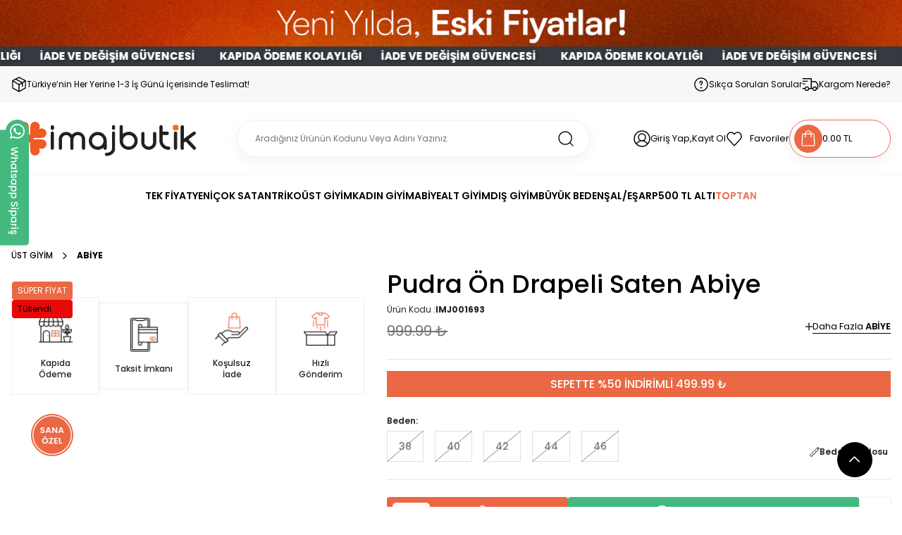

--- FILE ---
content_type: text/html; charset=UTF-8
request_url: https://www.imajbutik.com/urun/pudra-on-drapeli-saten-abiye
body_size: 48047
content:
<!DOCTYPE html>
<html lang="tr">
<head>
        <meta charset="UTF-8">
    <meta http-equiv="X-UA-Compatible" content="IE=edge">
    <meta name="viewport"
          content="width=device-width, initial-scale=1, viewport-fit=cover, user-scalable=no, minimal-ui" />
    <title>Pudra Ön Drapeli Saten Abiye farklı renk seçenekleri ve en uygun fiyat avantajı ile hemen satın al! En Hesaplı tesettür giyim sitesi imajbutik.com</title>
    <meta name="description" content="Pudra Ön Drapeli Saten Abiye ürünümüzü en uygun fiyat avantajıyla hemen sipariş verip indirimlerden yararlanın ve fırsatları kaçırmayın!"/>
    <meta name="keywords" content="">
    <meta name="csrf-token" content="lSEk3vSXJFhn8EZOzfWT0AGzK7yhutK2fz8Bte3m">
                            <link rel="icon" type="image/png" href="/uploads/store-settings/stores/1/favicon_ico.svg"/>
                <link rel="canonical" href="https://www.imajbutik.com/urun/pudra-on-drapeli-saten-abiye"/>
    <link rel="icon" type="image/png" href="/uploads/store-settings/stores/1/favicon_ico.svg">
    <link rel="apple-touch-icon" href="/uploads/store-settings/stores/1/favicon_ico.svg"/>
    <meta name="theme-color" content="#d3202e"/>
    <meta name="copyright" content="www.imajbutik.com"/>
    <meta name="content-language" content="tr-TR"/>
    <meta property="og:locale" content="tr_TR"/>
    <meta property="og:title" content="Pudra Ön Drapeli Saten Abiye farklı renk seçenekleri ve en uygun fiyat avantajı ile hemen satın al! En Hesaplı tesettür giyim sitesi imajbutik.com"/>
    <meta property="og:description" content="Pudra Ön Drapeli Saten Abiye ürünümüzü en uygun fiyat avantajıyla hemen sipariş verip indirimlerden yararlanın ve fırsatları kaçırmayın!"/>
    <meta property="og:url" content="https://www.imajbutik.com/urun/pudra-on-drapeli-saten-abiye"/>
    <meta property="og:site_name" content="İmaj Butik Tesettür, Tesettür Giyim - Tesettür Elbise"/>
    <meta name="twitter:card" content="summary"/>
    <meta name="twitter:description" content="Pudra Ön Drapeli Saten Abiye ürünümüzü en uygun fiyat avantajıyla hemen sipariş verip indirimlerden yararlanın ve fırsatları kaçırmayın!"/>
    <meta name="twitter:title" content="Pudra Ön Drapeli Saten Abiye farklı renk seçenekleri ve en uygun fiyat avantajı ile hemen satın al! En Hesaplı tesettür giyim sitesi imajbutik.com"/>
    <link rel="preconnect" href="https://www.imajbutik.com" />
    <link rel="preconnect" href="https://www.google-analytics.com"/>
    <link rel="preconnect" href="https://www.googletagmanager.com"/>
    <link rel="preconnect" href="https://googleads.g.doubleclick.net"/>
    <link rel="preconnect" href="https://google.com"/>
    <link rel="preconnect" href="https://gstatic.com"/>
    <link rel="preconnect" href="https://connect.facebook.net"/>
    <link rel="preconnect" href="https://connect.facebook.net"/>
        <meta property="og:type" content="product"/>
                                        <meta property="og:price:amount"
                      content="499.99"/>
                <meta name="twitter:data1"
                      content="499.99 TRY">
                        <meta name="twitter:label1" content="Price">
            <meta property="og:price:currency"
                  content="TRY"/>
                        <meta property="og:image"
              content="https://www.imajbutik.com/uploads/images/products/large/2024/05/pudra-on-drapeli-saten-abiye-1200x1800.jpg"/>
        <meta name="twitter:image:alt"
              content="Pudra Ön Drapeli Saten Abiye"/>
    
                        <link fetchpriority="high" rel="preload"
                  href="/uploads/images/products/medium/2024/05/webp/pudra-on-drapeli-saten-abiye-650x975.webp"
                  as="image"
                  type="image/webp">

            
        <style>
    [v-cloak] { display:none !important; }
    [v-cloak]:before, [v-cloak]:after {
        color: black;
        display: block;
        content: "Yükleniyor" !important;;
    }
    [v-cloak] {
        display: none !important;
    }
</style>
<link rel="stylesheet" href="/themes/theme2/static/swiper/swiper.css" />
<link rel="stylesheet" href="/themes/theme2/styles/bootstrap.min.css" />
<link rel="stylesheet" href="/themes/theme2/styles/main.min.css?v=2.1" />
<link rel="stylesheet" href="/themes/theme2/styles/pages/error.min.css" />
<link rel="stylesheet" type="text/css" href="/themes/theme2/styles/theme.min.css?v=0.81">
<link rel="stylesheet" href="/themes/theme2/styles/adt-main.min.css?v=5.69" />
    <link rel="stylesheet" href="/themes/theme2/styles/pages/product.css"/>
    <style>
    :root {
        --color-purple: #C280D2;
        --color-purple-rgb: 194, 128, 210;
        --color-green: #43B97F;
        --color-green-rgb: 67, 185, 127;
        --color-blue: #4C90F2;
        --color-blue-rgb: 76, 144, 242;
        --color-blue-light: #EFF9FF;
        --color-blue-light-rgb: 239, 249, 255;
        --color-orange: #FF6650;
        --color-orange-rgb: 255, 102, 80;
        --color-yellow: #FFB951;
        --color-yellow-rgb: 255, 185, 81;
        --color-gray: #1E1E1E;
        --color-gray-rgb: 30, 30, 30;
        --color-gray-light: #6C6C6C;
        --color-gray-light-rgb: 108, 108, 108;
        --color-beige: #F7F0EA;
        --color-beige-rgb: 247, 240, 234;
        --color-pink: #FBF3FB;
        --color-pink-rgb: 251, 243, 251;
        --color-smoke: #F9F9F9;
        --color-smoke-rgb: 249, 249, 249;
        --color-white: #FFFFFF;
        --color-white-rgb: 255, 255, 255;
        --color-black: #000000;
        --color-black-rgb: 0, 0, 0;
        --theme-color: #eb6844;
    }
</style>
    
    <script async
            src="https://www.googletagmanager.com/gtag/js?id=G-9YLZG155ZT"></script>
            <script async
                src="https://www.googletagmanager.com/gtag/js?id=AW-435245567"></script>
    
          <!-- Google Tag Manager -->
       <script>(function(w,d,s,l,i){w[l]=w[l]||[];w[l].push({'gtm.start':
                   new Date().getTime(),event:'gtm.js'});var f=d.getElementsByTagName(s)[0],
               j=d.createElement(s),dl=l!='dataLayer'?'&l='+l:'';j.async=true;j.src=
               'https://www.googletagmanager.com/gtm.js?id='+i+dl;f.parentNode.insertBefore(j,f);
           })(window,document,'script','dataLayer','GTM-M2PF9N6K');</script>
       <!-- End Google Tag Manager -->
       <script>
        window.dataLayer = window.dataLayer || [];
        function gtag() {
            dataLayer.push(arguments);
        }
        gtag('js', new Date());
                                gtag('config', 'AW-435245567');
                                gtag('config', 'G-9YLZG155ZT');
        document.addEventListener('staticDataLoadFinish', function (event) {
            var staticData = event.detail.staticData;
            if (staticData.loginUser != undefined) {
                gtag('set', {
                    'user_id': staticData.loginUser.id,
                    'email': staticData.loginUser.email,
                });
            }
        });
        gtag('event', 'page_view', {
            page_location: 'https://www.imajbutik.com/urun/pudra-on-drapeli-saten-abiye',
            page_path: '/urun/pudra-on-drapeli-saten-abiye',
            page_title: 'Pudra Ön Drapeli Saten Abiye farklı renk seçenekleri ve en uygun fiyat avantajı ile hemen satın al! En Hesaplı tesettür giyim sitesi imajbutik.com',
        });
    </script>
    <script>
        if (typeof window.FBP_EVENT_ID == 'undefined') {
            window.FBP_EVENT_ID = "fbp_" + new Date().getTime() + '_' + (Math.floor(Math.random() * 100) + 1);
        }
        !function (f, b, e, v, n, t, s) {
            if (f.fbq) return;
            n = f.fbq = function () {
                n.callMethod ?
                    n.callMethod.apply(n, arguments) : n.queue.push(arguments)
            };
            if (!f._fbq) f._fbq = n;
            n.push = n;
            n.loaded = !0;
            n.version = '2.0';
            n.queue = [];
            t = b.createElement(e);
            t.async = !0;
            t.src = v;
            s = b.getElementsByTagName(e)[0];
            s.parentNode.insertBefore(t, s)
        }(window, document, 'script',
            'https://connect.facebook.net/en_US/fbevents.js');
        fbq('init', '378798036833274');
    </script>
    <!-- TikTok Pixel Code Start -->
    <script>
        !function (w, d, t) {
            w.TiktokAnalyticsObject=t;var ttq=w[t]=w[t]||[];ttq.methods=["page","track","identify","instances","debug","on","off","once","ready","alias","group","enableCookie","disableCookie","holdConsent","revokeConsent","grantConsent"],ttq.setAndDefer=function(t,e){t[e]=function(){t.push([e].concat(Array.prototype.slice.call(arguments,0)))}};for(var i=0;i<ttq.methods.length;i++)ttq.setAndDefer(ttq,ttq.methods[i]);ttq.instance=function(t){for(
                var e=ttq._i[t]||[],n=0;n<ttq.methods.length;n++)ttq.setAndDefer(e,ttq.methods[n]);return e},ttq.load=function(e,n){var r="https://analytics.tiktok.com/i18n/pixel/events.js",o=n&&n.partner;ttq._i=ttq._i||{},ttq._i[e]=[],ttq._i[e]._u=r,ttq._t=ttq._t||{},ttq._t[e]=+new Date,ttq._o=ttq._o||{},ttq._o[e]=n||{};n=document.createElement("script")
            ;n.type="text/javascript",n.async=!0,n.src=r+"?sdkid="+e+"&lib="+t;e=document.getElementsByTagName("script")[0];e.parentNode.insertBefore(n,e)};


            ttq.load('CVDB5D3C77UBK44213I0');
            ttq.page();

        }(window, document, 'ttq');
    </script>
    <!-- TikTok Pixel Code End -->

    <script>
        document.addEventListener('staticDataLoadFinish', function (event) {
            var staticData = event.detail.staticData;
            if (staticData.loginUser != undefined) {
                ttq.identify({
                    "email": staticData.loginUser.email, // string. The email of the customer if available. It must be hashed with SHA-256 on the client side.
                    "external_id": staticData.loginUser.id // string. Any unique identifier, such as loyalty membership IDs, user IDs, and external cookie IDs.It must be hashed with SHA-256 on the client side.
                });
            }
        });
    </script>

            <style>
.header-menu__logo {
    max-width: 200px;
    width: 100%;
}
@media (max-width: 990.98px) {
    .header-mobile__logo {
        height: 30px;
       
    }
}
.header-logo {
    width: 65% !important;
}
</style>
<style>
[data-menu-open] .categories__item-content {
    font-size: 19px;
}

</style>
</head>
<body class="current-page-default-product">
<!-- Google Tag Manager (noscript) -->
    <noscript>
        <iframe src="https://www.googletagmanager.com/ns.html?id=GTM-M2PF9N6K"
                height="0" width="0" style="display:none;visibility:hidden"></iframe>
    </noscript>
    <!-- End Google Tag Manager (noscript) -->
<div id="adt-body" class="app">
    <header id="header" class="header">
        <div
                id="marquee-44"
                class="adt-marquee-container  bg-dark   text-white  "
                data-marquee-text="KAPIDA ÖDEME KOLAYLIĞI         İADE VE DEĞİŞİM GÜVENCESİ"
                
            >
                <div class="adt-marquee-content">
                </div>
            </div>
        
        <div class="header-top d-xl-block d-none">
    <div class="container">
        <div class="row">
            <div class="col-xl-6">
                <div class="header-top-left">
                    <div class="header-top-cargo-text">
                        <svg width="22" height="22" viewBox="0 0 22 22" fill="none"
                             xmlns="http://www.w3.org/2000/svg">
                            <path
                                d="M1.83331 5.66185V15.9429L11 21.0834M1.83331 5.66185L11 11.1978M1.83331 5.66185L6.21737 3.2893M11 21.0834V11.1978M11 21.0834L20.1666 15.9429V5.66185M11 11.1978L15.7826 8.62753M20.1666 5.66185L11 0.916748L6.21737 3.2893M20.1666 5.66185L15.7826 8.62753M6.21737 3.2893L15.7826 8.62753M15.7826 8.62753C15.7826 8.62753 15.7826 11.6401 15.7826 13.5703"
                                stroke="black" stroke-width="1.4" stroke-linecap="round"
                                stroke-linejoin="round"/>
                        </svg>

                        <span>Türkiye’nin Her Yerine 1-3 İş Günü İçerisinde Teslimat!</span>
                    </div>
                </div>
            </div>
            <div class="col-xl-6">
                <div class="header-top-right__list">
                    <div class="header-sss-text">
                        <a href="https://www.imajbutik.com/sss" class="header-sss-text__action">
                            <svg width="22" height="22" viewBox="0 0 22 22" fill="none"
                                 xmlns="http://www.w3.org/2000/svg">
                                <path
                                    d="M11 20.1666C16.0626 20.1666 20.1667 16.0625 20.1667 10.9999C20.1667 5.93731 16.0626 1.83325 11 1.83325C5.9374 1.83325 1.83334 5.93731 1.83334 10.9999C1.83334 16.0625 5.9374 20.1666 11 20.1666Z"
                                    stroke="black" stroke-width="1.4" stroke-linecap="round"
                                    stroke-linejoin="round"/>
                                <path
                                    d="M10.9127 11.9165V10.7458L12.1472 9.46083C12.4746 9.12005 12.6587 8.65783 12.6588 8.17582V8.01951C12.6588 7.46244 12.3567 6.95353 11.8783 6.70452L11.6932 6.60819C11.4508 6.48213 11.1836 6.4165 10.9127 6.4165C10.6418 6.4165 10.3746 6.48213 10.1322 6.60819L10.0397 6.65636C9.50454 6.93444 9.16669 7.50424 9.16669 8.12675V8.92829"
                                    stroke="black" stroke-width="1.4" stroke-linecap="round"
                                    stroke-linejoin="round"/>
                                <path d="M11.7 15.5943V15.5833H11H10.3V15.5943H11H11.7Z" stroke="black"
                                      stroke-width="1.4" stroke-linecap="round"/>
                            </svg>
                            <span>Sıkça Sorulan Sorular</span>
                        </a>
                    </div>
                    <div class="header-cargo">
                        <a href="javascript:" data-bs-toggle="modal" data-bs-target="#query" class="header-cargo__action">
                            <svg width="24" height="22" viewBox="0 0 24 22" fill="none"
                                 xmlns="http://www.w3.org/2000/svg">
                                <path
                                    d="M9.46673 16.9583C9.46673 18.3436 8.34371 19.4667 6.95839 19.4667C5.57308 19.4667 4.45006 18.3436 4.45006 16.9583C4.45006 15.573 5.57308 14.45 6.95839 14.45C8.34371 14.45 9.46673 15.573 9.46673 16.9583Z"
                                    stroke="black" stroke-width="1.4" stroke-linecap="round"
                                    stroke-linejoin="round"/>
                                <path
                                    d="M20.4667 16.9583C20.4667 18.3436 19.3437 19.4667 17.9584 19.4667C16.5731 19.4667 15.4501 18.3436 15.4501 16.9583C15.4501 15.573 16.5731 14.45 17.9584 14.45C19.3437 14.45 20.4667 15.573 20.4667 16.9583Z"
                                    stroke="black" stroke-width="1.4" stroke-linecap="round"
                                    stroke-linejoin="round"/>
                                <path
                                    d="M1.3667 2.75H13.2834V16.6833M13.2834 16.6833H9.70837M13.2834 16.6833H15.2084M1.3667 16.6833C1.3667 16.6833 3.73106 16.6833 4.20837 16.6833M1.3667 6.41667C1.3667 6.41667 6.7653 6.41667 7.87504 6.41667M4.20837 10.0833H1.3667"
                                    stroke="black" stroke-width="1.4" stroke-linecap="round"
                                    stroke-linejoin="round"/>
                                <path d="M13.3751 7.05835H17.6564H19.7917L22.4501 11V16.6833H21.1667"
                                      stroke="black" stroke-width="1.4" stroke-linecap="round"
                                      stroke-linejoin="round"/>
                            </svg>
                            <span>Kargom Nerede?</span>
                        </a>
                    </div>
                </div>
            </div>
        </div>
    </div>
</div>
    <div class="modal fade" id="query" tabindex="-1" aria-hidden="true">
    <div class="modal-dialog modal-dialog-centered">
        <div class="modal-content">
            <div class="modal-header">
                <p class="modal-title adt-h5" id="query">Sipariş &amp; Kargo Takip</p>
                <button type="button" class="btn-close" data-bs-dismiss="modal" aria-label="Close"></button>
            </div>
            <div class="modal-body">
                <input class="modal-input mb-1" v-model="orderTrackingNumber" type="text"
                       placeholder="Sipariş Numarası"
                >
                <div v-if="orderTrackingResult != null && orderTrackingResult.result == 'failure'">

                    <div class="alert alert-danger" role="alert">
                        {{ orderTrackingResult.message }}
                    </div>
                </div>
                <div v-if="orderTrackingResult != null && orderTrackingResult.result == 'success'">

                    <div class="alert alert-success" role="alert">
                        {{ orderTrackingResult.message }}
                    </div>
                </div>
                <button type="submit" @click="orderCargoTracking()"
                        class="btn btn-primary btn-sm mt-3">Sorgula</button>
            </div>
        </div>
    </div>
</div>
    <div class="modal fade" id="language" tabindex="-1" aria-hidden="true">
    <div class="modal-dialog modal-dialog-centered">
        <div class="modal-content">
            <div class="modal-header">
                <p class="modal-title adt-h5" id="language">Dil Seçimi</p>
                <button type="button" class="btn-close" data-bs-dismiss="modal" aria-label="Close"></button>
            </div>
            <div class="modal-body">
                <form class="header-modal__form">
                                            <label class="header-modal__language">
                            <img aria-hidden="true" fetchpriority="low"  src="/themes/default/images/layout/header/flags/turkey.svg" width="35px"
                                 alt="Türkçe">
                            <span class="header-modal__language-item">
                                <input type="radio" class="btn-check" name="storeId"
                                       id="lang1" autocomplete="off"
                                                                                  checked="checked"
                                                                        >

                                    <label for="lang1">
                                        <span>Türkçe</span>
                                                                                     <i class="icon icon-check"></i>
                                                                            </label>
                            </span>
                        </label>
                    
                    <button type="submit"
                            class="btn btn-black btn-sm">Dil Seç</button>
                </form>
            </div>
        </div>
    </div>
</div>
    <div class="header-middle d-xl-block d-none">
        <div class="container">
            <div class="row align-items-center">
                <div class="col-xl-3">
                    <div class="header-menu__logo">
                        <a href="https://www.imajbutik.com"
                           aria-label="Logo">
                            <img aria-hidden="true"  src="/uploads/store-settings/stores/1/site_logo.svg"
                                 alt="www.imajbutik.com">
                        </a>
                    </div>
                </div>
                <div class="col-xl-5">
                    <div class="header-search__wrapper">
    <form class="header-search__form"
          action="https://www.imajbutik.com/arama"
          method="get">
        <input id="searchInputDesktop" autocomplete="off"
               placeholder="Aradığınız Ürünün Kodunu Veya Adını Yazınız."
               v-model="searchKey" type="text" name="q" onfocus="this.placeholder = ''"
               onblur="this.placeholder = 'Aradığınız Ürünün Kodunu Veya Adını Yazınız.'"
               aria-label="Search"  class="auto-complete" >
        <button>
            <svg width="24" height="24" viewBox="0 0 24 24" fill="none"
                 xmlns="http://www.w3.org/2000/svg">
                <path
                    d="M11.0909 20.1818C6.05257 20.1818 2 16.1292 2 11.0909C2 6.05257 6.05257 2 11.0909 2C16.1292 2 20.1818 6.05257 20.1818 11.0909C20.1818 13.5005 19.1961 15.8007 17.5531 17.5531C15.8007 19.1961 13.5005 20.1818 11.0909 20.1818Z"
                    stroke="black" stroke-width="1.4" stroke-linecap="round"
                    stroke-linejoin="round"/>
                <path d="M17.9091 17.9092L22 22.0001" stroke="black" stroke-width="1.4"
                      stroke-linecap="round" stroke-linejoin="round"/>
            </svg>
        </button>
    </form>
</div>

                </div>
                <div class="col-xl-4">
                    <div class="header-user-links">
    <template v-if="loginUser != undefined && loginUser != null">
        <div class="user-menu">
            <div class="user-menu-icon">
                <a href="https://www.imajbutik.com/hesabim" class="header-menu__action">
                    <svg width="24" height="25" viewBox="0 0 24 25" fill="none"
                         xmlns="http://www.w3.org/2000/svg">
                        <path
                            d="M12 16C14.7614 16 17 13.7614 17 11C17 8.23858 14.7614 6 12 6C9.23858 6 7 8.23858 7 11C7 13.7614 9.23858 16 12 16ZM12 16C8.66873 16 5.76018 17.8099 4.20404 20.5M12 16C15.3313 16 18.2398 17.8099 19.796 20.5M23 13C23 19.0751 18.0751 24 12 24C5.92487 24 1 19.0751 1 13C1 6.92487 5.92487 2 12 2C18.0751 2 23 6.92487 23 13Z"
                            stroke="black" stroke-width="1.4" stroke-linecap="round"
                            stroke-linejoin="round"/>
                    </svg>
                </a>
            </div>
            <div class="user-menu-text d-none d-xl-flex">
                <a href="https://www.imajbutik.com/hesabim"
                   class="header-menu__action">Hesabım</a>
            </div>
        </div>
        <div class="header-favorite">
            <a href="https://www.imajbutik.com/hesabim/favorilerim" class="header-menu__action">
                <svg width="24" height="24" viewBox="0 0 24 24" fill="none"
                     xmlns="http://www.w3.org/2000/svg">
                    <path
                        d="M20.4578 4.67974C19.9691 4.14721 19.3889 3.72477 18.7503 3.43656C18.1117 3.14834 17.4272 3 16.7359 3C16.0446 3 15.3601 3.14834 14.7215 3.43656C14.0829 3.72477 13.5026 4.14721 13.0139 4.67974L11.9997 5.7844L10.9855 4.67974C9.99842 3.60458 8.6596 3.00056 7.26361 3.00056C5.86761 3.00056 4.52879 3.60458 3.54168 4.67974C2.55456 5.7549 2 7.21313 2 8.73364C2 10.2541 2.55456 11.7124 3.54168 12.7875L4.55588 13.8922L11.9997 22L19.4436 13.8922L20.4578 12.7875C20.9467 12.2553 21.3346 11.6233 21.5992 10.9277C21.8638 10.2321 22 9.48657 22 8.73364C22 7.98071 21.8638 7.23516 21.5992 6.53958C21.3346 5.84399 20.9467 5.21201 20.4578 4.67974Z"
                        stroke="black" stroke-width="1.4" stroke-linecap="round"
                        stroke-linejoin="round"/>
                </svg>
                <span>Favoriler</span>
            </a>
        </div>
    </template>
    <template v-else-if="loginUser == null">
        <div class="user-menu">
            <div class="user-menu-icon">
                <a href="https://www.imajbutik.com/giris-yap" class="header-menu__action">
                    <svg width="24" height="25" viewBox="0 0 24 25" fill="none"
                         xmlns="http://www.w3.org/2000/svg">
                        <path
                            d="M12 16C14.7614 16 17 13.7614 17 11C17 8.23858 14.7614 6 12 6C9.23858 6 7 8.23858 7 11C7 13.7614 9.23858 16 12 16ZM12 16C8.66873 16 5.76018 17.8099 4.20404 20.5M12 16C15.3313 16 18.2398 17.8099 19.796 20.5M23 13C23 19.0751 18.0751 24 12 24C5.92487 24 1 19.0751 1 13C1 6.92487 5.92487 2 12 2C18.0751 2 23 6.92487 23 13Z"
                            stroke="black" stroke-width="1.4" stroke-linecap="round"
                            stroke-linejoin="round"/>
                    </svg>
                </a>
            </div>
            <div class="user-menu-text d-none d-xl-flex">
                <a href="https://www.imajbutik.com/giris-yap" class="header-menu__action">Giriş Yap,Kayıt Ol</a>
            </div>
        </div>
        <div class="header-favorite">
            <a href="https://www.imajbutik.com/giris-yap" class="header-menu__action">
                <svg width="24" height="24" viewBox="0 0 24 24" fill="none"
                     xmlns="http://www.w3.org/2000/svg">
                    <path
                        d="M20.4578 4.67974C19.9691 4.14721 19.3889 3.72477 18.7503 3.43656C18.1117 3.14834 17.4272 3 16.7359 3C16.0446 3 15.3601 3.14834 14.7215 3.43656C14.0829 3.72477 13.5026 4.14721 13.0139 4.67974L11.9997 5.7844L10.9855 4.67974C9.99842 3.60458 8.6596 3.00056 7.26361 3.00056C5.86761 3.00056 4.52879 3.60458 3.54168 4.67974C2.55456 5.7549 2 7.21313 2 8.73364C2 10.2541 2.55456 11.7124 3.54168 12.7875L4.55588 13.8922L11.9997 22L19.4436 13.8922L20.4578 12.7875C20.9467 12.2553 21.3346 11.6233 21.5992 10.9277C21.8638 10.2321 22 9.48657 22 8.73364C22 7.98071 21.8638 7.23516 21.5992 6.53958C21.3346 5.84399 20.9467 5.21201 20.4578 4.67974Z"
                        stroke="black" stroke-width="1.4" stroke-linecap="round"
                        stroke-linejoin="round"/>
                </svg>
                <span>Favoriler</span>
            </a>
        </div>
    </template>
    <div class="cart-menu" v-cloak>
    <div class="cart-menu-icon">
        <a href="https://www.imajbutik.com/sepet" class="header-menu__action">
            <svg width="24" height="25" viewBox="0 0 24 25" fill="none"
                 xmlns="http://www.w3.org/2000/svg">
                <path
                    d="M16 10.4166V6.08325C16 3.87411 14.2091 2.08325 12 2.08325V2.08325C9.79086 2.08325 8 3.87412 8 6.08325V10.4166"
                    stroke="#FFF7F5" stroke-width="1.4" stroke-linecap="round"
                    stroke-linejoin="round"/>
                <path
                    d="M3.94359 7.19011C3.97528 6.66203 4.41277 6.25 4.9418 6.25L19.0582 6.25C19.5872 6.25 20.0247 6.66203 20.0564 7.19011L20.9364 21.8568C20.9709 22.4316 20.514 22.9167 19.9382 22.9167L12 22.9167H4.0618C3.48596 22.9167 3.02911 22.4316 3.06359 21.8568L3.94359 7.19011Z"
                    stroke="#FFF7F5" stroke-width="1.4" stroke-linecap="round"
                    stroke-linejoin="round"/>
            </svg>
        </a>
    </div>
    <div class="cart-menu-text">
        <a href="https://www.imajbutik.com/sepet" class="header-menu__action">
            <div v-if="Object.keys(cartData).length > 0" class="cart-price">{{ (cartData.generalTotal).toFixed(2) }}
                TL</div>
            <div v-else class="cart-price">0.00 TL</div>
        </a>
    </div>
    <div v-if="Object.keys(cartData).length > 0 && Object.keys(cartData.cartProducts).length > 0" class="cart-amount">{{  Object.keys(cartData.cartProducts).length }}</div>
</div>
</div>

                </div>
            </div>
        </div>
    </div>
    <div class="header-bottom d-xl-block d-none">
        <div class="container">
            <nav id="navigation">
                <div class="category-level-1 header-links">
                    <ul>
                        
            <li class="header-links__item header-links__item--dropdown
   has-sub-category
 ">
    <a href="/kategori/tek-fiyat-kampanyasi"
       title="TEK FİYAT"
       target="_self"
              class=" ">

        
        <span>TEK FİYAT</span>
    </a>
            <div class="sub-category category-level-2">
            <ul>
                                    <li class="header-links__item header-links__item--dropdown
                                          ">
                        <a href="/ozel/tek-fiyat-99-tl"
                           target="_self"
                           title="TEK FİYAT 99 TL"
                                                      class="">
                            <span>TEK FİYAT 99 TL</span>
                                                    </a>
                                            </li>
                                    <li class="header-links__item header-links__item--dropdown
                                          ">
                        <a href="/ozel/tek-fiyat-199-tl"
                           target="_self"
                           title="TEK FİYAT 199 TL"
                                                      class="">
                            <span>TEK FİYAT 199 TL</span>
                                                    </a>
                                            </li>
                                    <li class="header-links__item header-links__item--dropdown
                                          ">
                        <a href="/ozel/tek-fiyat-299-tl"
                           target="_self"
                           title="TEK FİYAT 299 TL"
                                                      class="">
                            <span>TEK FİYAT 299 TL</span>
                                                    </a>
                                            </li>
                                    <li class="header-links__item header-links__item--dropdown
                                          ">
                        <a href="/ozel/tek-fiyat-399-tl"
                           target="_self"
                           title="TEK FİYAT 399 TL"
                                                      class="">
                            <span>TEK FİYAT 399 TL</span>
                                                    </a>
                                            </li>
                                    <li class="header-links__item header-links__item--dropdown
                                          ">
                        <a href="/ozel/tek-fiyat-499-tl"
                           target="_self"
                           title="TEK FİYAT 499 TL"
                                                      class="">
                            <span>TEK FİYAT 499 TL</span>
                                                    </a>
                                            </li>
                                    <li class="header-links__item header-links__item--dropdown
                                          ">
                        <a href="/ozel/tek-fiyat-599-tl"
                           target="_self"
                           title="TEK FİYAT 599 TL"
                                                      class="">
                            <span>TEK FİYAT 599 TL</span>
                                                    </a>
                                            </li>
                                    <li class="header-links__item header-links__item--dropdown
                                          ">
                        <a href="/ozel/tek-fiyat-799-tl"
                           target="_self"
                           title="TEK FİYAT 799 TL"
                                                      class="">
                            <span>TEK FİYAT 799 TL</span>
                                                    </a>
                                            </li>
                                    <li class="header-links__item header-links__item--dropdown
                                          ">
                        <a href="/kategori/14-subat-ozel"
                           target="_self"
                           title="SEVGİLİLER GÜNÜ ÖZEL"
                                                      class="">
                            <span>SEVGİLİLER GÜNÜ ÖZEL</span>
                                                    </a>
                                            </li>
                                    <li class="header-links__item header-links__item--dropdown
                                          ">
                        <a href="/kategori/test-ana-kategori"
                           target="_self"
                           title="FLAŞ ÜRÜNLER"
                                                      class="">
                            <span>FLAŞ ÜRÜNLER</span>
                                                    </a>
                                            </li>
                            </ul>
        </div>
    </li>

                                
            <li class="header-links__item header-links__item--dropdown
 ">
    <a href="/en-yeniler"
       title="YENİ"
       target="_self"
              class=" ">

        
        <span>YENİ</span>
    </a>
    </li>

                                
            <li class="header-links__item header-links__item--dropdown
 ">
    <a href="/kategori/cok-satanlar"
       title="ÇOK SATAN"
       target="_self"
              class=" ">

        
        <span>ÇOK SATAN</span>
    </a>
    </li>

                                
            <li class="header-links__item header-links__item--dropdown
   has-sub-category
 ">
    <a href="/kategori/trikolar"
       title="TRİKO"
       target="_self"
              class=" ">

        
        <span>TRİKO</span>
    </a>
            <div class="sub-category category-level-2">
            <ul>
                                    <li class="header-links__item header-links__item--dropdown
                                          ">
                        <a href="/kategori/triko-tunik"
                           target="_self"
                           title="Triko Tunik"
                                                      class="">
                            <span>Triko Tunik</span>
                                                    </a>
                                            </li>
                                    <li class="header-links__item header-links__item--dropdown
                                          ">
                        <a href="/kategori/triko-takim"
                           target="_self"
                           title="Triko Takım"
                                                      class="">
                            <span>Triko Takım</span>
                                                    </a>
                                            </li>
                                    <li class="header-links__item header-links__item--dropdown
                                          ">
                        <a href="/kategori/triko-kazak"
                           target="_self"
                           title="Triko Kazak"
                                                      class="">
                            <span>Triko Kazak</span>
                                                    </a>
                                            </li>
                                    <li class="header-links__item header-links__item--dropdown
                                          ">
                        <a href="/kategori/triko-hirka"
                           target="_self"
                           title="Triko Hırka"
                                                      class="">
                            <span>Triko Hırka</span>
                                                    </a>
                                            </li>
                                    <li class="header-links__item header-links__item--dropdown
                                          ">
                        <a href="/kategori/triko-suveter"
                           target="_self"
                           title="Triko Süveter"
                                                      class="">
                            <span>Triko Süveter</span>
                                                    </a>
                                            </li>
                                    <li class="header-links__item header-links__item--dropdown
                                          ">
                        <a href="/kategori/triko-panco"
                           target="_self"
                           title="Triko Panço"
                                                      class="">
                            <span>Triko Panço</span>
                                                    </a>
                                            </li>
                                    <li class="header-links__item header-links__item--dropdown
                                          ">
                        <a href="/kategori/triko-elbise"
                           target="_self"
                           title="Triko Elbise"
                                                      class="">
                            <span>Triko Elbise</span>
                                                    </a>
                                            </li>
                                    <li class="header-links__item header-links__item--dropdown
                                          ">
                        <a href="/kategori/triko-pantolon"
                           target="_self"
                           title="Triko Pantolon"
                                                      class="">
                            <span>Triko Pantolon</span>
                                                    </a>
                                            </li>
                            </ul>
        </div>
    </li>

                                
            <li class="header-links__item header-links__item--dropdown
   has-sub-category
 ">
    <a href="/kategori/ust-giyim"
       title="ÜST GİYİM"
       target="_self"
              class=" ">

        
        <span>ÜST GİYİM</span>
    </a>
            <div class="sub-category category-level-2">
            <ul>
                                    <li class="header-links__item header-links__item--dropdown
                                          ">
                        <a href="/kategori/tunik"
                           target="_self"
                           title="Tunik"
                                                      class="">
                            <span>Tunik</span>
                                                    </a>
                                            </li>
                                    <li class="header-links__item header-links__item--dropdown
                                          ">
                        <a href="/kategori/takim"
                           target="_self"
                           title="Takım"
                                                      class="">
                            <span>Takım</span>
                                                    </a>
                                            </li>
                                    <li class="header-links__item header-links__item--dropdown
                                          ">
                        <a href="/kategori/sweatshirt"
                           target="_self"
                           title="Sweat"
                                                      class="">
                            <span>Sweat</span>
                                                    </a>
                                            </li>
                                    <li class="header-links__item header-links__item--dropdown
                                          ">
                        <a href="/kategori/ceket"
                           target="_self"
                           title="Ceket"
                                                      class="">
                            <span>Ceket</span>
                                                    </a>
                                            </li>
                                    <li class="header-links__item header-links__item--dropdown
                                          ">
                        <a href="/kategori/gomlek"
                           target="_self"
                           title="Gömlek"
                                                      class="">
                            <span>Gömlek</span>
                                                    </a>
                                            </li>
                                    <li class="header-links__item header-links__item--dropdown
                                          ">
                        <a href="/kategori/elbise"
                           target="_self"
                           title="Elbise"
                                                      class="">
                            <span>Elbise</span>
                                                    </a>
                                            </li>
                                    <li class="header-links__item header-links__item--dropdown
                                          ">
                        <a href="/kategori/hirka"
                           target="_self"
                           title="Hırka"
                                                      class="">
                            <span>Hırka</span>
                                                    </a>
                                            </li>
                                    <li class="header-links__item header-links__item--dropdown
                                          ">
                        <a href="/kategori/esofman-takimi"
                           target="_self"
                           title="Eşofman Takımı"
                                                      class="">
                            <span>Eşofman Takımı</span>
                                                    </a>
                                            </li>
                                    <li class="header-links__item header-links__item--dropdown
                                          ">
                        <a href="/kategori/panco"
                           target="_self"
                           title="Panço"
                                                      class="">
                            <span>Panço</span>
                                                    </a>
                                            </li>
                                    <li class="header-links__item header-links__item--dropdown
                                          ">
                        <a href="/kategori/tulumjileslopet"
                           target="_self"
                           title="Tulum/Jile/Slopet"
                                                      class="">
                            <span>Tulum/Jile/Slopet</span>
                                                    </a>
                                            </li>
                                    <li class="header-links__item header-links__item--dropdown
                                          ">
                        <a href="/kategori/tshirt-iclik"
                           target="_self"
                           title="Tshırt &amp; İçlik"
                                                      class="">
                            <span>Tshırt &amp; İçlik</span>
                                                    </a>
                                            </li>
                                    <li class="header-links__item header-links__item--dropdown
                                          ">
                        <a href="/kategori/bluz"
                           target="_self"
                           title="Bluz"
                                                      class="">
                            <span>Bluz</span>
                                                    </a>
                                            </li>
                                    <li class="header-links__item header-links__item--dropdown
                                          ">
                        <a href="/kategori/kimono"
                           target="_self"
                           title="Kimono"
                                                      class="">
                            <span>Kimono</span>
                                                    </a>
                                            </li>
                                    <li class="header-links__item header-links__item--dropdown
                                          ">
                        <a href="/kategori/body"
                           target="_self"
                           title="Body"
                                                      class="">
                            <span>Body</span>
                                                    </a>
                                            </li>
                                    <li class="header-links__item header-links__item--dropdown
                                          ">
                        <a href="/kategori/kombinezon"
                           target="_self"
                           title="KOMBİNEZON / ASTAR / İÇLİK"
                                                      class="">
                            <span>KOMBİNEZON / ASTAR / İÇLİK</span>
                                                    </a>
                                            </li>
                                    <li class="header-links__item header-links__item--dropdown
                                          ">
                        <a href="/kategori/tesettur-mayo"
                           target="_self"
                           title="TESETTÜR MAYO"
                                                      class="">
                            <span>TESETTÜR MAYO</span>
                                                    </a>
                                            </li>
                            </ul>
        </div>
    </li>

                                
            <li class="header-links__item header-links__item--dropdown
   has-sub-category
 ">
    <a href="/kategori/kadin-giyim"
       title="KADIN GİYİM"
       target="_self"
              class=" ">

        
        <span>KADIN GİYİM</span>
    </a>
            <div class="sub-category category-level-2">
            <ul>
                                    <li class="header-links__item header-links__item--dropdown
                                          ">
                        <a href="/kategori/triko-kazak1"
                           target="_self"
                           title="TRİKO KAZAK"
                                                      class="">
                            <span>TRİKO KAZAK</span>
                                                    </a>
                                            </li>
                                    <li class="header-links__item header-links__item--dropdown
                                          ">
                        <a href="/kategori/triko-hirka1"
                           target="_self"
                           title="TRİKO HIRKA"
                                                      class="">
                            <span>TRİKO HIRKA</span>
                                                    </a>
                                            </li>
                                    <li class="header-links__item header-links__item--dropdown
                                          ">
                        <a href="/kategori/sweat1"
                           target="_self"
                           title="SWEAT"
                                                      class="">
                            <span>SWEAT</span>
                                                    </a>
                                            </li>
                                    <li class="header-links__item header-links__item--dropdown
                                          ">
                        <a href="/kategori/bluz-1"
                           target="_self"
                           title="BLUZ/BADY"
                                                      class="">
                            <span>BLUZ/BADY</span>
                                                    </a>
                                            </li>
                                    <li class="header-links__item header-links__item--dropdown
                                          ">
                        <a href="/kategori/mont1"
                           target="_self"
                           title="MONT"
                                                      class="">
                            <span>MONT</span>
                                                    </a>
                                            </li>
                                    <li class="header-links__item header-links__item--dropdown
                                          ">
                        <a href="/kategori/hirka1"
                           target="_self"
                           title="HIRKA"
                                                      class="">
                            <span>HIRKA</span>
                                                    </a>
                                            </li>
                                    <li class="header-links__item header-links__item--dropdown
                                          ">
                        <a href="/kategori/yelek-1"
                           target="_self"
                           title="YELEK"
                                                      class="">
                            <span>YELEK</span>
                                                    </a>
                                            </li>
                                    <li class="header-links__item header-links__item--dropdown
                                          ">
                        <a href="/kategori/esofman-takimi1"
                           target="_self"
                           title="EŞOFMAN TAKIMI"
                                                      class="">
                            <span>EŞOFMAN TAKIMI</span>
                                                    </a>
                                            </li>
                                    <li class="header-links__item header-links__item--dropdown
                                          ">
                        <a href="/kategori/takim-1"
                           target="_self"
                           title="TAKIM"
                                                      class="">
                            <span>TAKIM</span>
                                                    </a>
                                            </li>
                                    <li class="header-links__item header-links__item--dropdown
                                          ">
                        <a href="/kategori/trenckot-1"
                           target="_self"
                           title="TRENÇKOT"
                                                      class="">
                            <span>TRENÇKOT</span>
                                                    </a>
                                            </li>
                                    <li class="header-links__item header-links__item--dropdown
                                          ">
                        <a href="/kategori/triko-pantolon1"
                           target="_self"
                           title="TRİKO PANTOLON"
                                                      class="">
                            <span>TRİKO PANTOLON</span>
                                                    </a>
                                            </li>
                                    <li class="header-links__item header-links__item--dropdown
                                          ">
                        <a href="/kategori/tayt1"
                           target="_self"
                           title="TAYT"
                                                      class="">
                            <span>TAYT</span>
                                                    </a>
                                            </li>
                                    <li class="header-links__item header-links__item--dropdown
                                          ">
                        <a href="/kategori/ceket-1"
                           target="_self"
                           title="CEKET"
                                                      class="">
                            <span>CEKET</span>
                                                    </a>
                                            </li>
                                    <li class="header-links__item header-links__item--dropdown
                                          ">
                        <a href="/kategori/mont"
                           target="_self"
                           title="KABAN"
                                                      class="">
                            <span>KABAN</span>
                                                    </a>
                                            </li>
                                    <li class="header-links__item header-links__item--dropdown
                                          ">
                        <a href="/kategori/pijama-takimi"
                           target="_self"
                           title="PİJAMA TAKIMI"
                                                      class="">
                            <span>PİJAMA TAKIMI</span>
                                                    </a>
                                            </li>
                                    <li class="header-links__item header-links__item--dropdown
                                          ">
                        <a href="/kategori/pantolon-1"
                           target="_self"
                           title="PANTOLON"
                                                      class="">
                            <span>PANTOLON</span>
                                                    </a>
                                            </li>
                            </ul>
        </div>
    </li>

                                
            <li class="header-links__item header-links__item--dropdown
 ">
    <a href="/kategori/abiye"
       title="ABİYE"
       target="_self"
              class=" ">

        
        <span>ABİYE</span>
    </a>
    </li>

                                
            <li class="header-links__item header-links__item--dropdown
   has-sub-category
 ">
    <a href="/kategori/alt-giyim"
       title="ALT GİYİM"
       target="_self"
              class=" ">

        
        <span>ALT GİYİM</span>
    </a>
            <div class="sub-category category-level-2">
            <ul>
                                    <li class="header-links__item header-links__item--dropdown
                                          ">
                        <a href="/kategori/pantolon"
                           target="_self"
                           title="Pantolon"
                                                      class="">
                            <span>Pantolon</span>
                                                    </a>
                                            </li>
                                    <li class="header-links__item header-links__item--dropdown
                                          ">
                        <a href="/kategori/jean-pantolon"
                           target="_self"
                           title="Jean Pantolon"
                                                      class="">
                            <span>Jean Pantolon</span>
                                                    </a>
                                            </li>
                                    <li class="header-links__item header-links__item--dropdown
                                          ">
                        <a href="/kategori/etek"
                           target="_self"
                           title="Etek"
                                                      class="">
                            <span>Etek</span>
                                                    </a>
                                            </li>
                                    <li class="header-links__item header-links__item--dropdown
                                          ">
                        <a href="/kategori/tayt"
                           target="_self"
                           title="Tayt"
                                                      class="">
                            <span>Tayt</span>
                                                    </a>
                                            </li>
                                    <li class="header-links__item header-links__item--dropdown
                                          ">
                        <a href="/kategori/esofman-alt"
                           target="_self"
                           title="Eşofman Alt"
                                                      class="">
                            <span>Eşofman Alt</span>
                                                    </a>
                                            </li>
                                    <li class="header-links__item header-links__item--dropdown
                                          ">
                        <a href="/kategori/pijama-tek-alt"
                           target="_self"
                           title="Tek Alt Pijama"
                                                      class="">
                            <span>Tek Alt Pijama</span>
                                                    </a>
                                            </li>
                            </ul>
        </div>
    </li>

                                
            <li class="header-links__item header-links__item--dropdown
   has-sub-category
 ">
    <a href="/kategori/dis-giyim"
       title="DIŞ GİYİM"
       target="_self"
              class=" ">

        
        <span>DIŞ GİYİM</span>
    </a>
            <div class="sub-category category-level-2">
            <ul>
                                    <li class="header-links__item header-links__item--dropdown
                                          ">
                        <a href="/kategori/trenckot"
                           target="_self"
                           title="Trençkot"
                                                      class="">
                            <span>Trençkot</span>
                                                    </a>
                                            </li>
                                    <li class="header-links__item header-links__item--dropdown
                                          ">
                        <a href="/kategori/kaban-mont"
                           target="_self"
                           title="Kaban &amp; Mont"
                                                      class="">
                            <span>Kaban &amp; Mont</span>
                                                    </a>
                                            </li>
                                    <li class="header-links__item header-links__item--dropdown
                                          ">
                        <a href="/kategori/yelek"
                           target="_self"
                           title="Yelek"
                                                      class="">
                            <span>Yelek</span>
                                                    </a>
                                            </li>
                                    <li class="header-links__item header-links__item--dropdown
                                          ">
                        <a href="/kategori/kap"
                           target="_self"
                           title="Kap"
                                                      class="">
                            <span>Kap</span>
                                                    </a>
                                            </li>
                                    <li class="header-links__item header-links__item--dropdown
                                          ">
                        <a href="/kategori/ferace"
                           target="_self"
                           title="Ferace"
                                                      class="">
                            <span>Ferace</span>
                                                    </a>
                                            </li>
                            </ul>
        </div>
    </li>

                                
            <li class="header-links__item header-links__item--dropdown
   has-sub-category
 ">
    <a href="/kategori/buyuk-beden"
       title="BÜYÜK BEDEN"
       target="_self"
              class=" ">

        
        <span>BÜYÜK BEDEN</span>
    </a>
            <div class="sub-category category-level-2">
            <ul>
                                    <li class="header-links__item header-links__item--dropdown
                                          ">
                        <a href="/kategori/buyuk-beden-tunik"
                           target="_self"
                           title="Büyük Beden Tunik"
                                                      class="">
                            <span>Büyük Beden Tunik</span>
                                                    </a>
                                            </li>
                                    <li class="header-links__item header-links__item--dropdown
                                          ">
                        <a href="/kategori/buyuk-beden-ferace"
                           target="_self"
                           title="Büyük Beden Ferace"
                                                      class="">
                            <span>Büyük Beden Ferace</span>
                                                    </a>
                                            </li>
                                    <li class="header-links__item header-links__item--dropdown
                                          ">
                        <a href="/kategori/buyuk-beden-tayt"
                           target="_self"
                           title="Büyük Beden Tayt"
                                                      class="">
                            <span>Büyük Beden Tayt</span>
                                                    </a>
                                            </li>
                                    <li class="header-links__item header-links__item--dropdown
                                          ">
                        <a href="/kategori/buyuk-beden-elbise"
                           target="_self"
                           title="Büyük Beden Elbise"
                                                      class="">
                            <span>Büyük Beden Elbise</span>
                                                    </a>
                                            </li>
                                    <li class="header-links__item header-links__item--dropdown
                                          ">
                        <a href="/kategori/buyuk-beden-gomlek"
                           target="_self"
                           title="Büyük Beden Gömlek"
                                                      class="">
                            <span>Büyük Beden Gömlek</span>
                                                    </a>
                                            </li>
                                    <li class="header-links__item header-links__item--dropdown
                                          ">
                        <a href="/kategori/buyuk-beden-kap"
                           target="_self"
                           title="Büyük Beden Kap"
                                                      class="">
                            <span>Büyük Beden Kap</span>
                                                    </a>
                                            </li>
                                    <li class="header-links__item header-links__item--dropdown
                                          ">
                        <a href="/kategori/buyuk-beden-abiye"
                           target="_self"
                           title="Büyük Beden Abiye"
                                                      class="">
                            <span>Büyük Beden Abiye</span>
                                                    </a>
                                            </li>
                                    <li class="header-links__item header-links__item--dropdown
                                          ">
                        <a href="/kategori/buyuk-beden-takim"
                           target="_self"
                           title="Büyük Beden Takım"
                                                      class="">
                            <span>Büyük Beden Takım</span>
                                                    </a>
                                            </li>
                                    <li class="header-links__item header-links__item--dropdown
                                          ">
                        <a href="/kategori/buyuk-beden-pantolon"
                           target="_self"
                           title="Büyük Beden Pantolon"
                                                      class="">
                            <span>Büyük Beden Pantolon</span>
                                                    </a>
                                            </li>
                                    <li class="header-links__item header-links__item--dropdown
                                          ">
                        <a href="/kategori/buyuk-beden-trenckot-kap"
                           target="_self"
                           title="Büyük Beden Trençkot &amp; Kap"
                                                      class="">
                            <span>Büyük Beden Trençkot &amp; Kap</span>
                                                    </a>
                                            </li>
                                    <li class="header-links__item header-links__item--dropdown
                                          ">
                        <a href="/kategori/buyuk-beden-etek"
                           target="_self"
                           title="Büyük Beden Etek"
                                                      class="">
                            <span>Büyük Beden Etek</span>
                                                    </a>
                                            </li>
                                    <li class="header-links__item header-links__item--dropdown
                                          ">
                        <a href="/kategori/buyuk-beden-kabanmont"
                           target="_self"
                           title="Büyük Beden Kaban &amp; Mont"
                                                      class="">
                            <span>Büyük Beden Kaban &amp; Mont</span>
                                                    </a>
                                            </li>
                                    <li class="header-links__item header-links__item--dropdown
                                          ">
                        <a href="/kategori/yelek"
                           target="_self"
                           title="Büyük Beden Yelek"
                                                      class="">
                            <span>Büyük Beden Yelek</span>
                                                    </a>
                                            </li>
                                    <li class="header-links__item header-links__item--dropdown
                                          ">
                        <a href="/kategori/buyuk-beden-abiye-takim"
                           target="_self"
                           title="Büyük Beden Abiye Takım"
                                                      class="">
                            <span>Büyük Beden Abiye Takım</span>
                                                    </a>
                                            </li>
                                    <li class="header-links__item header-links__item--dropdown
                                          ">
                        <a href="/kategori/buyuk-beden-body"
                           target="_self"
                           title="Büyük Beden Body"
                                                      class="">
                            <span>Büyük Beden Body</span>
                                                    </a>
                                            </li>
                                    <li class="header-links__item header-links__item--dropdown
                                          ">
                        <a href="/kategori/buyuk-beden-abiye-tunik"
                           target="_self"
                           title="Büyük Beden Abiye Tunik"
                                                      class="">
                            <span>Büyük Beden Abiye Tunik</span>
                                                    </a>
                                            </li>
                                    <li class="header-links__item header-links__item--dropdown
                                          ">
                        <a href="/kategori/buyuk-beden-bluz"
                           target="_self"
                           title="Büyük Beden Bluz"
                                                      class="">
                            <span>Büyük Beden Bluz</span>
                                                    </a>
                                            </li>
                            </ul>
        </div>
    </li>

                                
            <li class="header-links__item header-links__item--dropdown
   has-sub-category
 ">
    <a href="/kategori/salesarp"
       title="ŞAL/EŞARP"
       target="_self"
              class=" ">

        
        <span>ŞAL/EŞARP</span>
    </a>
            <div class="sub-category category-level-2">
            <ul>
                                    <li class="header-links__item header-links__item--dropdown
                                          ">
                        <a href="/kategori/sal"
                           target="_self"
                           title="ŞAL"
                                                      class="">
                            <span>ŞAL</span>
                                                    </a>
                                            </li>
                                    <li class="header-links__item header-links__item--dropdown
                                          ">
                        <a href="/kategori/esarp"
                           target="_self"
                           title="EŞARP"
                                                      class="">
                            <span>EŞARP</span>
                                                    </a>
                                            </li>
                                    <li class="header-links__item header-links__item--dropdown
                                          ">
                        <a href="/kategori/bone"
                           target="_self"
                           title="BONE"
                                                      class="">
                            <span>BONE</span>
                                                    </a>
                                            </li>
                            </ul>
        </div>
    </li>

                                
            <li class="header-links__item header-links__item--dropdown
 ">
    <a href="/ozel/500-tl-alti-urunler"
       title="500 TL ALTI"
       target="_self"
              class=" ">

        
        <span>500 TL ALTI</span>
    </a>
    </li>

                                
            <li class="header-links__item header-links__item--dropdown
 menu-custom-color">
    <a href="https://toptan.imajbutik.com/"
       title="TOPTAN"
       target="_self"
              class=" menu-custom-color">

        
        <span>TOPTAN</span>
    </a>
    </li>

            </ul>

                </div>
            </nav>
        </div>
    </div>
    <div class="header-mobile__menu d-xl-none d-block">
        <div class="container">
            <div class="row align-items-center">
                <div class="col-md-4 col-auto">
                    <div class="mobile-menu">
                        <a class="header-mobile__open openbox" id="category-open" href="javascript:void(0);"
                           data-target="mobile-menu-content" data-mode="custom" data-overlay="inside">
                            <svg width="28" height="28" viewBox="0 0 28 28" fill="none"
                                 xmlns="http://www.w3.org/2000/svg">
                                <path fill-rule="evenodd" clip-rule="evenodd"
                                      d="M24.3807 19.091C24.9737 19.091 25.4545 19.5184 25.4545 20.0456C25.4545 20.5727 24.9737 21.0001 24.3807 21.0001H3.6193C3.02623 21.0001 2.54544 20.5727 2.54544 20.0456C2.54544 19.5184 3.02623 19.091 3.6193 19.091H24.3807ZM24.3807 13.3637C24.9737 13.3637 25.4545 13.7911 25.4545 14.3183C25.4545 14.8455 24.9737 15.2728 24.3807 15.2728H3.6193C3.02623 15.2728 2.54544 14.8455 2.54544 14.3183C2.54544 13.7911 3.02623 13.3637 3.6193 13.3637H24.3807ZM24.3807 7.63647C24.9737 7.63647 25.4545 8.06384 25.4545 8.59102C25.4545 9.1182 24.9737 9.54557 24.3807 9.54557H3.6193C3.02623 9.54557 2.54544 9.1182 2.54544 8.59102C2.54544 8.06384 3.02623 7.63647 3.6193 7.63647H24.3807Z"
                                      fill="#313437"/>
                            </svg>
                            <span>Menü</span>
                        </a>
                    </div>
                </div>
                <div class="col-md-4 col">
                    <div class="header-mobile__logo">
                        <a href="https://www.imajbutik.com"
                           aria-label="Logo">
                            <img src="/uploads/store-settings/stores/1/site_logo.svg"
                                 style="max-width: 154px;"
                                 alt="www.imajbutik.com">
                        </a>
                    </div>
                </div>
                <div class="col-md-4 col-auto">
                    <div style="display: contents;" class="mobile-cart-menu">
                        <a href="https://www.imajbutik.com/sepet"
                           class="header-mobile__icon" aria-label="Account link">
                            <svg width="28" height="28" viewBox="0 0 28 28" fill="none"
                                 xmlns="http://www.w3.org/2000/svg">
                                <path
                                    d="M18.6666 11.6666V6.99992C18.6666 4.42259 16.5773 2.33325 14 2.33325V2.33325C11.4227 2.33325 9.33331 4.42259 9.33331 6.99992V11.6666"
                                    stroke="black" stroke-width="1.4" stroke-linecap="round"
                                    stroke-linejoin="round"/>
                                <path
                                    d="M4.60807 7.93762C4.641 7.41059 5.07805 7 5.60612 7L22.3939 7C22.9219 7 23.359 7.41059 23.3919 7.93762L24.4336 24.6043C24.4696 25.18 24.0124 25.6667 23.4355 25.6667L14 25.6667H4.56445C3.98763 25.6667 3.53042 25.18 3.5664 24.6043L4.60807 7.93762Z"
                                    stroke="black" stroke-width="1.4" stroke-linecap="round"
                                    stroke-linejoin="round"/>
                            </svg>
                            <div
                                v-if="Object.keys(cartData).length > 0 && Object.keys(cartData.cartProducts).length > 0"
                                class="cart-amount">{{ Object.keys(cartData.cartProducts).length }}
                            </div>
                        </a>
                    </div>
                </div>
            </div>
        </div>
    </div>
    <div class="header-bottom-mobile d-xl-none d-block">
        <div class="header-mobile-search">
            <form action="https://www.imajbutik.com/arama"
      data-selector="search-form">
    <input id="searchInputMobileOpen"   autocomplete="off"
           placeholder="Aradığınız Ürünün Kodunu Veya Adını Yazınız."
           v-model="searchKey" type="text" name="q" onfocus="this.placeholder = ''"
           onblur="this.placeholder = 'Aradığınız Ürünün Kodunu Veya Adını Yazınız.'"
           aria-label="Search"  class="auto-complete" >
    <button>
        <svg width="20" height="20" viewBox="0 0 20 20" fill="none"
             xmlns="http://www.w3.org/2000/svg">
            <path
                d="M9.24244 16.8183C5.04383 16.8183 1.66669 13.4411 1.66669 9.24251C1.66669 5.04389 5.04383 1.66675 9.24244 1.66675C13.4411 1.66675 16.8182 5.04389 16.8182 9.24251C16.8182 11.2505 15.9967 13.1673 14.6276 14.6277C13.1672 15.9968 11.2505 16.8183 9.24244 16.8183Z"
                stroke="#EB6844" stroke-width="1.4" stroke-linecap="round" stroke-linejoin="round"/>
            <path d="M14.9243 14.9243L18.3333 18.3334" stroke="#EB6844" stroke-width="1.4"
                  stroke-linecap="round" stroke-linejoin="round"/>
        </svg>
    </button>
</form>

        </div>
    </div>
</header>
        <div class="header-error-box"></div>
    <main id="main">
        <section>
                    <div class="container" v-cloak>
        <nav id="breadcrumbs" class="d-xl-block d-none">
            <ol vocab="http://schema.org/" typeof="BreadcrumbList">

                                    <li class="breadcrumb__item" property="itemListElement" typeof="ListItem">
                        <a property="item" typeof="WebPage"
                           href="https://www.imajbutik.com/kategori/ust-giyim">
                            <span property="name">
                                                                <span> ÜST GİYİM</span>
                            </span>
                        </a>
                        <meta property="position" content="2">
                    </li>
                                    <li class="breadcrumb__item" property="itemListElement" typeof="ListItem">
                        <a property="item" typeof="WebPage"
                           href="https://www.imajbutik.com/kategori/abiye">
                            <span property="name">
                                                                    <i></i>
                                                                <span> ABİYE</span>
                            </span>
                        </a>
                        <meta property="position" content="3">
                    </li>
                            </ol>
        </nav>
        <div class="product-top-area">
            <div class="row">
                <div class="col-xl-5" style="position: relative;">


                    
                        <div class="badges-area">
                            <div class="product-detail-badge-left">
                                                                                                                                                                                <div                                                  style="background-color: rgb(235, 104, 68)"
                                              class="badge-label">
                                             <span
                                                                                                              style="color: #ffffff"
                                                                                             >
                                                 SÜPER FİYAT
                                             </span>
                                        </div>
                                                                                                                                                <div                                                  style="background-color: #e70808"
                                              class="badge-label">
                                             <span
                                                                                                              style="color: #000000"
                                                                                             >
                                                 Tükendi
                                             </span>
                                        </div>
                                                                                                </div>
                            <div class="product-detail-badge-right">
                                                                                                                                                                                                                                                                        </div>
                        </div>
                    

                    <div class="product-image-slide swiper">
                        <div class="swiper-wrapper">
                            <div v-for="(previewImage,iKey) in previewImages" class="swiper-slide">
                                <div class="product-image-item">
                                    <a
                                                                                            :href="previewImage.paths.large_webp"
                                                                                        data-fancybox="gallery" :data-caption="previewImage.alt_and_title">
                                        <img
                                                v-if="iKey === 0"
                                                fetchpriority="high"
                                                class="product-image swiper-lazy"
                                                                                                    :src="previewImage.paths.medium_webp"
                                                   :alt="previewImage.alt_and_title">
                                        <img
                                                v-else
                                                class="product-image swiper-lazy"
                                                                                                    :src="previewImage.paths.medium_webp"
                                                   :alt="previewImage.alt_and_title">
                                        <div class="swiper-lazy-preloader"></div>
                                    </a>
                                </div>
                            </div>
                            
                        </div>
                        <div class="swiper-pagination"></div>
                        <div class="swiper-button-prev">
                            <svg aria-hidden="true" width="24" height="24" viewBox="0 0 24 24" fill="none"
                                 xmlns="http://www.w3.org/2000/svg">
                                <path d="M15 18L9 12L15 6" stroke="black" stroke-width="2" stroke-linecap="round"
                                      stroke-linejoin="round"/>
                            </svg>
                        </div>
                        <div class="swiper-button-next">
                            <svg aria-hidden="true" width="24" height="24" viewBox="0 0 24 24" fill="none"
                                 xmlns="http://www.w3.org/2000/svg">
                                <path d="M9 18L15 12L9 6" stroke="black" stroke-width="2" stroke-linecap="round"
                                      stroke-linejoin="round"/>
                            </svg>
                        </div>
                    </div>

                    <div class="product-shopping-banners d-xl-flex d-none">
                        <div class="shopping-banner">
                            <img src="/themes/theme2/images/product_shopping_banner_1.png" alt="">
                            <div class="shopping-banner__content">
                                <div class="shopping-banner__title">Kapıda Ödeme</div>
                            </div>
                        </div>
                        <div class="shopping-banner">
                            <img src="/themes/theme2/images/product_shopping_banner_2.png" alt="">
                            <div class="shopping-banner__content">
                                <div class="shopping-banner__title">Taksit İmkanı</div>
                            </div>
                        </div>
                        <div class="shopping-banner">
                            <img src="/themes/theme2/images/product_shopping_banner_3.png" alt="">
                            <div class="shopping-banner__content">
                                <div class="shopping-banner__title">Koşulsuz İade</div>
                            </div>
                        </div>
                        <div class="shopping-banner">
                            <img src="/themes/theme2/images/product_shopping_banner_4.png" alt="">
                            <div class="shopping-banner__content">
                                <div class="shopping-banner__title">Hızlı Gönderim</div>
                            </div>
                        </div>
                    </div>
                    <div class="product-shopping-banners d-xl-flex d-none"
                         v-if="productData.information != undefined && Object.keys(productData.information).length > 0">
                        <div
                                v-for="information in productData.information" class="shopping-banner">
                            <img
                                    v-if="information.product_information_icon != '' && information.product_information_icon != null"
                                    :src="information.product_information_icon">
                            <div class="shopping-banner__content">
                                <div class="shopping-banner__title">
                                    {{ information.text.product_information_title }}
                                </div>
                                <div v-html="information.text.product_information"
                                     class="shopping-banner__description text-black">
                                </div>
                            </div>
                        </div>
                    </div>
                                    </div>
                <div class="col-xl-7">
                    <div class="product-page-header__title">
                        <h1>{{ productData.name.product_name }}</h1>
                    </div>
                                            <div style="display: flex" class="product-mobile-price-and-add-to-cart"
                             id="product-mobile-price-and-add-to-cart">

                                                                                                <div class="product-mobile-price">
                                        
                                        
                                        <template
                                                v-if="productData.price.discountPrice != null &&
                                            productData.price.basketDiscountPrice == null &&
                                            productData.price.price != null">
                                            
                                            <div class="product-page-header__discount">
                                            <span v-if="productData.currency.display_position == 'prepend'"
                                                  v-text="productData.currency.currency_symbol"></span>
                                                {{ (productData.price.price).toFixed(2) }}
                                                <span v-if="productData.currency.display_position == 'append'"
                                                      v-text="productData.currency.currency_symbol"></span>
                                            </div>
                                            <div class="product-page-header__amount">
                                             <span v-if="productData.currency.display_position == 'prepend'"
                                                   v-text="productData.currency.currency_symbol"></span>
                                                {{ (productData.price.discountPrice).toFixed(2) }}
                                                <span v-if="productData.currency.display_position == 'append'"
                                                      v-text="productData.currency.currency_symbol"></span>
                                            </div>
                                        </template>
                                        
                                        <template
                                                v-if="productData.price.discountPrice == null &&
                                            productData.price.basketDiscountPrice == null &&
                                            productData.price.price != null">

                                            <div class="product-page-header__amount">
                                            <span v-if="productData.currency.display_position == 'prepend'"
                                                  v-text="productData.currency.currency_symbol"></span>
                                                {{ (productData.price.price).toFixed(2) }}
                                                <span v-if="productData.currency.display_position == 'append'"
                                                      v-text="productData.currency.currency_symbol"></span>
                                            </div>
                                        </template>
                                        <template
                                                v-if="productData.price.basketDiscountPrice != null &&
                                            productData.price.price != null">


                                            <div class="product-page-header__discount">
                                            <span v-if="productData.currency.display_position == 'prepend'"
                                                  v-text="productData.currency.currency_symbol"></span>
                                                {{ (productData.price.price).toFixed(2) }}
                                                <span v-if="productData.currency.display_position == 'append'"
                                                      v-text="productData.currency.currency_symbol"></span>
                                            </div>
                                            <div class="product-page-header__amount">
                                             <span v-if="productData.currency.display_position == 'prepend'"
                                                   v-text="productData.currency.currency_symbol"></span>
                                                {{ (productData.price.basketDiscountPrice).toFixed(2) }}
                                                <span v-if="productData.currency.display_position == 'append'"
                                                      v-text="productData.currency.currency_symbol"></span>
                                            </div>


                                        </template>


                                        </template>
                                    </div>
                                                                                        <div class="product-mobile-cart">
                                <template v-if="productData.product_stock != null">
                                    <a href="javascript:void(0)" v-if="productData.product_stock.product_stock > 0"
                                       @click="addBasket()"
                                       role="button" class="add-to-cart-button product-page-actions">
                                        <svg aria-hidden="true" width="25" height="25" viewBox="0 0 25 25" fill="none"
                                             xmlns="http://www.w3.org/2000/svg">
                                            <path
                                                    d="M4.29424 15.4709C4.83141 18.1567 5.09999 19.4996 5.98746 20.3646C6.15149 20.5244 6.32894 20.6699 6.51786 20.7994C7.54004 21.5 8.90956 21.5 11.6486 21.5H13.3515C16.0906 21.5 17.4601 21.5 18.4823 20.7994C18.6712 20.6699 18.8486 20.5244 19.0127 20.3646C19.9001 19.4996 20.1687 18.1567 20.7059 15.4709C21.4771 11.6149 21.8627 9.68686 20.975 8.32067C20.8143 8.0733 20.6267 7.84447 20.4157 7.63836C19.2501 6.5 17.2839 6.5 13.3515 6.5H11.6486C7.71622 6.5 5.75004 6.5 4.58447 7.63836C4.37342 7.84447 4.18582 8.0733 4.0251 8.32067C3.13744 9.68686 3.52304 11.6149 4.29424 15.4709Z"
                                                    stroke="white" stroke-width="1.6"/>
                                            <path
                                                    d="M15.7 10.5C15.7 10.6105 15.6105 10.7 15.5 10.7C15.3895 10.7 15.3 10.6105 15.3 10.5C15.3 10.3895 15.3895 10.3 15.5 10.3C15.6105 10.3 15.7 10.3895 15.7 10.5Z"
                                                    fill="white" stroke="white" stroke-width="1.6"/>
                                            <path
                                                    d="M9.7 10.5C9.7 10.6105 9.61046 10.7 9.5 10.7C9.38954 10.7 9.3 10.6105 9.3 10.5C9.3 10.3895 9.38954 10.3 9.5 10.3C9.61046 10.3 9.7 10.3895 9.7 10.5Z"
                                                    fill="white" stroke="white" stroke-width="1.6"/>
                                            <path
                                                    d="M9.5 6.5V5.5C9.5 3.84315 10.8431 2.5 12.5 2.5C14.1569 2.5 15.5 3.84315 15.5 5.5V6.5"
                                                    stroke="white" stroke-width="1.6" stroke-linecap="round"/>
                                        </svg>
                                        <span>Sepete Ekle </span>
                                    </a>
                                    <a href="javascript:void(0)" v-if="productData.product_stock.product_stock <= 0"
                                       type="button"
                                       disabled="disabled"
                                       @click="sweetAlert('','Tükendi','error')"
                                       role="button" class="add-to-cart-button product-page-actions">
                                        <svg aria-hidden="true" width="25" height="25" viewBox="0 0 25 25" fill="none"
                                             xmlns="http://www.w3.org/2000/svg">
                                            <path
                                                    d="M4.29424 15.4709C4.83141 18.1567 5.09999 19.4996 5.98746 20.3646C6.15149 20.5244 6.32894 20.6699 6.51786 20.7994C7.54004 21.5 8.90956 21.5 11.6486 21.5H13.3515C16.0906 21.5 17.4601 21.5 18.4823 20.7994C18.6712 20.6699 18.8486 20.5244 19.0127 20.3646C19.9001 19.4996 20.1687 18.1567 20.7059 15.4709C21.4771 11.6149 21.8627 9.68686 20.975 8.32067C20.8143 8.0733 20.6267 7.84447 20.4157 7.63836C19.2501 6.5 17.2839 6.5 13.3515 6.5H11.6486C7.71622 6.5 5.75004 6.5 4.58447 7.63836C4.37342 7.84447 4.18582 8.0733 4.0251 8.32067C3.13744 9.68686 3.52304 11.6149 4.29424 15.4709Z"
                                                    stroke="white" stroke-width="1.6"/>
                                            <path
                                                    d="M15.7 10.5C15.7 10.6105 15.6105 10.7 15.5 10.7C15.3895 10.7 15.3 10.6105 15.3 10.5C15.3 10.3895 15.3895 10.3 15.5 10.3C15.6105 10.3 15.7 10.3895 15.7 10.5Z"
                                                    fill="white" stroke="white" stroke-width="1.6"/>
                                            <path
                                                    d="M9.7 10.5C9.7 10.6105 9.61046 10.7 9.5 10.7C9.38954 10.7 9.3 10.6105 9.3 10.5C9.3 10.3895 9.38954 10.3 9.5 10.3C9.61046 10.3 9.7 10.3895 9.7 10.5Z"
                                                    fill="white" stroke="white" stroke-width="1.6"/>
                                            <path
                                                    d="M9.5 6.5V5.5C9.5 3.84315 10.8431 2.5 12.5 2.5C14.1569 2.5 15.5 3.84315 15.5 5.5V6.5"
                                                    stroke="white" stroke-width="1.6" stroke-linecap="round"/>
                                        </svg>
                                        <span>Sepete Ekle</span>
                                    </a>
                                </template>
                                <template v-if="productData.product_stock == null">
                                    <a href="javascript:void(0)"
                                       v-if="Object.keys(productVariants).length > 0 && selectedProductVariantId == null"
                                       role="button"
                                       @click="Object.keys(productData.product_stocks).length == 1 && productData.product_stocks[0].product_stock <= 0 ?
                                   sweetAlert('',Tükendi,'error') :
                                                                        sweetAlert('','Beden Seçiniz','error')

                                                                             "
                                       disabled="disabled" class="add-to-cart-button product-page-actions ">
                                        <svg aria-hidden="true" width="25" height="25" viewBox="0 0 25 25" fill="none"
                                             xmlns="http://www.w3.org/2000/svg">
                                            <path
                                                    d="M4.29424 15.4709C4.83141 18.1567 5.09999 19.4996 5.98746 20.3646C6.15149 20.5244 6.32894 20.6699 6.51786 20.7994C7.54004 21.5 8.90956 21.5 11.6486 21.5H13.3515C16.0906 21.5 17.4601 21.5 18.4823 20.7994C18.6712 20.6699 18.8486 20.5244 19.0127 20.3646C19.9001 19.4996 20.1687 18.1567 20.7059 15.4709C21.4771 11.6149 21.8627 9.68686 20.975 8.32067C20.8143 8.0733 20.6267 7.84447 20.4157 7.63836C19.2501 6.5 17.2839 6.5 13.3515 6.5H11.6486C7.71622 6.5 5.75004 6.5 4.58447 7.63836C4.37342 7.84447 4.18582 8.0733 4.0251 8.32067C3.13744 9.68686 3.52304 11.6149 4.29424 15.4709Z"
                                                    stroke="white" stroke-width="1.6"/>
                                            <path
                                                    d="M15.7 10.5C15.7 10.6105 15.6105 10.7 15.5 10.7C15.3895 10.7 15.3 10.6105 15.3 10.5C15.3 10.3895 15.3895 10.3 15.5 10.3C15.6105 10.3 15.7 10.3895 15.7 10.5Z"
                                                    fill="white" stroke="white" stroke-width="1.6"/>
                                            <path
                                                    d="M9.7 10.5C9.7 10.6105 9.61046 10.7 9.5 10.7C9.38954 10.7 9.3 10.6105 9.3 10.5C9.3 10.3895 9.38954 10.3 9.5 10.3C9.61046 10.3 9.7 10.3895 9.7 10.5Z"
                                                    fill="white" stroke="white" stroke-width="1.6"/>
                                            <path
                                                    d="M9.5 6.5V5.5C9.5 3.84315 10.8431 2.5 12.5 2.5C14.1569 2.5 15.5 3.84315 15.5 5.5V6.5"
                                                    stroke="white" stroke-width="1.6" stroke-linecap="round"/>
                                        </svg>
                                        Sepete Ekle
                                    </a>
                                    <a href="javascript:void(0)"
                                       v-if="Object.keys(productVariants).length > 0 && selectedProductVariantId != null && selectedProductVariant.variantStock > 0"
                                       role="button"
                                       @click="addBasket()"
                                       class="add-to-cart-button product-page-actions">
                                        <svg aria-hidden="true" width="25" height="25" viewBox="0 0 25 25" fill="none"
                                             xmlns="http://www.w3.org/2000/svg">
                                            <path
                                                    d="M4.29424 15.4709C4.83141 18.1567 5.09999 19.4996 5.98746 20.3646C6.15149 20.5244 6.32894 20.6699 6.51786 20.7994C7.54004 21.5 8.90956 21.5 11.6486 21.5H13.3515C16.0906 21.5 17.4601 21.5 18.4823 20.7994C18.6712 20.6699 18.8486 20.5244 19.0127 20.3646C19.9001 19.4996 20.1687 18.1567 20.7059 15.4709C21.4771 11.6149 21.8627 9.68686 20.975 8.32067C20.8143 8.0733 20.6267 7.84447 20.4157 7.63836C19.2501 6.5 17.2839 6.5 13.3515 6.5H11.6486C7.71622 6.5 5.75004 6.5 4.58447 7.63836C4.37342 7.84447 4.18582 8.0733 4.0251 8.32067C3.13744 9.68686 3.52304 11.6149 4.29424 15.4709Z"
                                                    stroke="white" stroke-width="1.6"/>
                                            <path
                                                    d="M15.7 10.5C15.7 10.6105 15.6105 10.7 15.5 10.7C15.3895 10.7 15.3 10.6105 15.3 10.5C15.3 10.3895 15.3895 10.3 15.5 10.3C15.6105 10.3 15.7 10.3895 15.7 10.5Z"
                                                    fill="white" stroke="white" stroke-width="1.6"/>
                                            <path
                                                    d="M9.7 10.5C9.7 10.6105 9.61046 10.7 9.5 10.7C9.38954 10.7 9.3 10.6105 9.3 10.5C9.3 10.3895 9.38954 10.3 9.5 10.3C9.61046 10.3 9.7 10.3895 9.7 10.5Z"
                                                    fill="white" stroke="white" stroke-width="1.6"/>
                                            <path
                                                    d="M9.5 6.5V5.5C9.5 3.84315 10.8431 2.5 12.5 2.5C14.1569 2.5 15.5 3.84315 15.5 5.5V6.5"
                                                    stroke="white" stroke-width="1.6" stroke-linecap="round"/>
                                        </svg>
                                        <span>
                                            Sepete Ekle
                                        </span>
                                    </a>
                                    <a href="javascript:void(0)"
                                       v-if="Object.keys(productVariants).length > 0 && selectedProductVariantId != null && selectedProductVariant.variantStock <= 0"
                                       role="button"
                                       @click="sweetAlert('','Tükendi','error')"
                                       class="add-to-cart-button product-page-actions">
                                        <svg aria-hidden="true" width="25" height="25" viewBox="0 0 25 25" fill="none"
                                             xmlns="http://www.w3.org/2000/svg">
                                            <path
                                                    d="M4.29424 15.4709C4.83141 18.1567 5.09999 19.4996 5.98746 20.3646C6.15149 20.5244 6.32894 20.6699 6.51786 20.7994C7.54004 21.5 8.90956 21.5 11.6486 21.5H13.3515C16.0906 21.5 17.4601 21.5 18.4823 20.7994C18.6712 20.6699 18.8486 20.5244 19.0127 20.3646C19.9001 19.4996 20.1687 18.1567 20.7059 15.4709C21.4771 11.6149 21.8627 9.68686 20.975 8.32067C20.8143 8.0733 20.6267 7.84447 20.4157 7.63836C19.2501 6.5 17.2839 6.5 13.3515 6.5H11.6486C7.71622 6.5 5.75004 6.5 4.58447 7.63836C4.37342 7.84447 4.18582 8.0733 4.0251 8.32067C3.13744 9.68686 3.52304 11.6149 4.29424 15.4709Z"
                                                    stroke="white" stroke-width="1.6"/>
                                            <path
                                                    d="M15.7 10.5C15.7 10.6105 15.6105 10.7 15.5 10.7C15.3895 10.7 15.3 10.6105 15.3 10.5C15.3 10.3895 15.3895 10.3 15.5 10.3C15.6105 10.3 15.7 10.3895 15.7 10.5Z"
                                                    fill="white" stroke="white" stroke-width="1.6"/>
                                            <path
                                                    d="M9.7 10.5C9.7 10.6105 9.61046 10.7 9.5 10.7C9.38954 10.7 9.3 10.6105 9.3 10.5C9.3 10.3895 9.38954 10.3 9.5 10.3C9.61046 10.3 9.7 10.3895 9.7 10.5Z"
                                                    fill="white" stroke="white" stroke-width="1.6"/>
                                            <path
                                                    d="M9.5 6.5V5.5C9.5 3.84315 10.8431 2.5 12.5 2.5C14.1569 2.5 15.5 3.84315 15.5 5.5V6.5"
                                                    stroke="white" stroke-width="1.6" stroke-linecap="round"/>
                                        </svg>
                                        <span>
                                          Sepete Ekle
                                        </span>
                                    </a>
                                </template>
                            </div>
                        </div>
                                                            <div
                            v-if="selectedProductVariant != undefined && selectedProductVariant != null && Object.keys(selectedProductVariant).length > 0"
                            class="product-item-other-info">
                        <div class="product-item__title">Ürün Barkodu :</div>
                        <div class="product-item__content">{{ selectedProductVariant.barcode }}</div>
                    </div>
                    <div v-if="productData.sale_criteria.min_order > 1" class="product-item-other-info">
                        <div class="product-item__title">Minumum Sipariş Adedi :</div>
                        <div class="product-item__content">{{ productData.sale_criteria.min_order }}</div>
                    </div>
                    <div class="product-item-code mb-0">
                        <div class="product-item__title">Ürün Kodu :</div>
                        <div class="product-item__content">{{ productData.product_code }}</div>
                    </div>

                    
                                                                        <div class="product-price-and-more">
                                <div class="product-price has-discount">
                                    
                                        <div v-if="productData.price.price != null" class="product-price-content">
                                            
                                            <div :class="productData.price.basketDiscountPrice == null
                                    && productData.price.discountPrice == null ? 'product-page-header__amount' : 'product-page-header__discount'"
                                            >
                                        <span v-if="productData.currency.display_position == 'prepend'"
                                              v-text="productData.currency.currency_symbol"></span>
                                                {{ (productData.price.price).toFixed(2) }}
                                                <span v-if="productData.currency.display_position == 'append'"
                                                      v-text="productData.currency.currency_symbol"></span>
                                            </div>

                                            
                                            <div v-if="productData.price.discountPrice != null"
                                                 class="product-page-header__amount"
                                            >
                                        <span v-if="productData.currency.display_position == 'prepend'"
                                              v-text="productData.currency.currency_symbol"></span>
                                                {{ (productData.price.discountPrice).toFixed(2) }}
                                                <span v-if="productData.currency.display_position == 'append'"
                                                      v-text="productData.currency.currency_symbol"></span>
                                            </div>
                                        </div>
                                                                                                            </div>
                                <div class="product-more-and-size d-xl-flex d-none">
                                    <div class="product-category-more">
                                                                                    <a href="https://www.imajbutik.com/kategori/abiye">
                                                <svg aria-hidden="true" width="10" height="12" viewBox="0 0 10 12"
                                                     fill="none"
                                                     xmlns="http://www.w3.org/2000/svg">
                                                    <path
                                                            d="M4.24242 11.5V6.75442H0V5.24558H4.24242V0.5H5.75758V5.24558H10V6.75442H5.75758V11.5H4.24242Z"
                                                            fill="#212529"/>
                                                </svg>
                                                <span>Daha Fazla <b>ABİYE</b></span>
                                            </a>
                                                                            </div>
                                </div>
                            </div>
                            <div v-if="productData.price.basketDiscountPrice != null"
                                 class="product-extra-discount">
                                 <span
                                         v-text="'SEPETTE :discountPercent İNDİRİMLİ :discountPrice'.replace(':discountPercent', '%'+productData.price.basketDiscountPercent).replace(':discountPrice', (productData.price.basketDiscountPrice).toFixed(2)+' '+productData.currency.currency_symbol)">
                                </span>
                            </div>
                            <div class="product-more-and-size d-xl-none d-flex">
                                <div class="product-category-more">
                                                                            <a href="https://www.imajbutik.com/kategori/abiye">
                                            <svg aria-hidden="true" width="10" height="12" viewBox="0 0 10 12"
                                                 fill="none"
                                                 xmlns="http://www.w3.org/2000/svg">
                                                <path
                                                        d="M4.24242 11.5V6.75442H0V5.24558H4.24242V0.5H5.75758V5.24558H10V6.75442H5.75758V11.5H4.24242Z"
                                                        fill="#212529"/>
                                            </svg>
                                            <span>Daha Fazla <b>ABİYE</b></span>
                                        </a>
                                                                    </div>
                            </div>
                                                                <div class="product-options">
                        <div class="variant-plural">
    
    <div v-if="(productVariants.variants != null && productVariants.variants != undefined)"
         class="variant-list-group">
        <div class="variant-group-title">
            {{ productVariants.variantGroupName }}:
        </div>
        
        <div
            v-if="(productVariants.variants != null && productVariants.variants != undefined) && Object.keys(productVariants.variants).length <= variantGroupMaxButtonCount"
            class="variant-list product-page-select__list">
                <span
                    @click="variant.subVariantGroup != undefined ?  subVariantShows(variant) : selectVariant(variant) "
                    :data-bs-toggle="variant.variantStock != undefined && variant.variantStock <= 0 ? 'modal' : ''"
                    :data-bs-target="variant.variantStock != undefined && variant.variantStock <= 0 ? '#inform' :''"

                    v-for="variant in productVariants.variants"
                    :id="'variant_btn_'+variant.variantId"
                    :style="variant.hex_code != undefined ? '--select-color: #'+variant.hex_code+';':''"
                    :disabled="variant.variantStock != undefined && variant.variantStock <= 0"

                    :class="variant.hexCode != undefined ?  variant.variantStock != undefined && variant.variantStock <= 0 ? 'variant-text variant-no-stock product-page-select__button' : 'variant-text product-page-select__button' :  variant.variantStock != undefined && variant.variantStock <= 0 ?  'variant-text variant-no-stock product-page-select__button' : 'product-page-select__button product-page-select__button--size '"
                >
                    <img style="width: 44px;" v-if="variant.buttonImage != undefined && variant.buttonImage != null"
                         :src="variant.buttonImage" :alt=" variant.variantName" class="image"/>
                    <div v-show="variant.hexCode == undefined && variant.buttonImage == undefined">
                     {{ variant.variantName }}
                                 </div>
                </span>
        </div>
        <div
            v-if="(productVariants.variants != null && productVariants.variants != undefined) &&  Object.keys(productVariants.variants).length > variantGroupMaxButtonCount"
            class="product-page-select__list__select ">
            <select :data-select-key="'variant_'+subVariantGroupKey" @change="variantSelectChange($event)"
                    class="form-control">
                <option disabled selected>Seçiniz</option>
                <option :value="JSON.stringify(variant)"
                        v-for="variant in productVariants.variants">
                    {{ variant.variantName }}
                </option>
            </select>
        </div>
    </div>
    <div v-for="(subVariantGroup,subVariantGroupKey) in subVariantGroups"
         class="variant-list-group">
        <div class="variant-group-title">
            {{ subVariantGroup.variantGroupName }}:
        </div>
        <div
            v-if="Object.keys(subVariantGroup.variantData).length > 0 && Object.keys(productVariants.variants).length <= variantGroupMaxButtonCount"
            class="variant-list product-page-select__list">
                <span
                    @click="variant.subVariantGroup != undefined ?  subVariantShows(variant) : selectVariant(variant) "
                    :data-bs-toggle="variant.variantStock != undefined && variant.variantStock <= 0 ? 'modal' : ''"
                    :data-bs-target="variant.variantStock != undefined && variant.variantStock <= 0 ? '#inform' :''"

                    v-for="variant in subVariantGroup.variantData.variants"
                    :id="'variant_btn_'+variant.variantId"
                    
                    :style="variant.hexCode != undefined ? '--select-color:'+variant.hexCode+';':''"

                    :class="variantBtnClass(variant)"
                    :active="selectedProductVariantId == variant.productVariantId"
                    :title="variant.variantName "
                >
                    <img style="width: 44px;" v-if="variant.buttonImage != undefined && variant.buttonImage != null"
                         :src="variant.buttonImage" :alt=" variant.variantName" class="image"/>
                    <div v-show="variant.hexCode == undefined && variant.buttonImage == undefined">
                     {{ variant.variantName }}

                                </div>
                    <i v-if="variant.hexCode != undefined" class="icon icon-check"></i>
                    <i v-if="variant.hexCode != undefined" class="icon icon-close"></i>
                </span>
        </div>
        <div
            v-if="Object.keys(subVariantGroup.variantData).length > 0 && Object.keys(productVariants.variants).length > variantGroupMaxButtonCount"
            class="select-control">
            <select :data-select-key="'variant_'+subVariantGroupKey" @change="variantSelectChange($event)"
                    class="form-control">
                <option value="" disabled
                        selected>Seçiniz</option>
                <option :value="JSON.stringify(variant)"
                        v-for="variant in subVariantGroup.variantData.variants">
                    {{ variant.variantName }}
                </option>
            </select>
        </div>
        <div class="text-black" style="padding: 15px;" v-if="Object.keys(subVariantGroup.variantData).length <= 0">
            Önce bir önceki seçeneği seçiniz
        </div>
    </div>
</div>

    <div class="image-size-modal">
        <a data-fancybox="" href="/uploads/images/product-size-tables/0810241512-63043.png">
            <svg width="14" height="14" viewBox="0 0 14 14" fill="none"
                 xmlns="http://www.w3.org/2000/svg">
                <path
                    d="M11.4006 0.791995L0.791982 11.4006L2.59923 13.2079L13.2079 2.59924L11.4006 0.791995ZM11.1663 0.0984409C11.2934 -0.032196 11.504 -0.032616 11.6326 0.0960187L13.9014 2.36487C14.0321 2.49202 14.0325 2.70262 13.9039 2.83126L2.83361 13.9014C2.70647 14.0321 2.49586 14.0325 2.36723 13.9038L0.0984409 11.635C-0.032196 11.5078 -0.032616 11.2972 0.0960187 11.1686L11.1663 0.0984409Z"
                    fill="black"></path>
                <path
                    d="M11.1456 5.12571C11.2737 5.25383 11.4814 5.25383 11.6096 5.12571C11.7377 4.99759 11.7377 4.78986 11.6096 4.66174L10.9282 3.98037C10.8001 3.85225 10.5924 3.85225 10.4643 3.98037C10.3361 4.10848 10.3361 4.31621 10.4643 4.44433L11.1456 5.12571Z"
                    fill="black"></path>
                <path
                    d="M9.26052 7.01082C9.38864 7.13894 9.59636 7.13894 9.72448 7.01082C9.8526 6.88271 9.8526 6.67498 9.72448 6.54686L8.58886 5.41127C8.46074 5.28316 8.25302 5.28316 8.1249 5.41127C7.99678 5.53939 7.99678 5.74712 8.1249 5.87524L9.26052 7.01082Z"
                    fill="black"></path>
                <path
                    d="M7.37558 8.89573C7.5037 9.02384 7.71142 9.02384 7.83954 8.89573C7.96766 8.76761 7.96766 8.55988 7.83954 8.43176L7.1582 7.75039C7.03008 7.62227 6.82235 7.62227 6.69423 7.75039C6.56612 7.8785 6.56612 8.08623 6.69423 8.21435L7.37558 8.89573Z"
                    fill="black"></path>
                <path
                    d="M5.4905 10.7808C5.61862 10.909 5.82634 10.909 5.95446 10.7808C6.08258 10.6527 6.08258 10.445 5.95446 10.3169L4.81884 9.18129C4.69072 9.05318 4.483 9.05318 4.35488 9.18129C4.22676 9.30941 4.22676 9.51714 4.35488 9.64526L5.4905 10.7808Z"
                    fill="black"></path>
                <path
                    d="M3.60507 12.666C3.73319 12.7941 3.94092 12.7941 4.06904 12.666C4.19715 12.5378 4.19715 12.3301 4.06904 12.202L3.38769 11.5206C3.25957 11.3925 3.05184 11.3925 2.92373 11.5206C2.79561 11.6488 2.79561 11.8565 2.92373 11.9846L3.60507 12.666Z"
                    fill="black"></path>
                <path
                    d="M11.2549 2.48812C11.2549 2.63125 11.3689 2.74503 11.5118 2.74503C11.6538 2.74503 11.7687 2.63012 11.7687 2.48812C11.7687 2.34615 11.6538 2.2312 11.5118 2.2312C11.3701 2.2312 11.2549 2.34531 11.2549 2.48812ZM10.5986 2.48812C10.5986 1.98488 11.0083 1.57495 11.5118 1.57495C12.016 1.57495 12.425 1.98391 12.425 2.48812C12.425 2.99235 12.016 3.40129 11.5118 3.40129C11.0085 3.40129 10.5986 2.99174 10.5986 2.48812Z"
                    fill="black"></path>
            </svg>
            <span>Beden Tablosu</span>
        </a>
    </div>
                    </div>
                    <div class="product-cart-buttons">
                                                    <div class="product-add-to-cart-button qty-area">
                                <div class="product-qty d-xl-block d-none" data-selector="qty-wrapper">
                                    <input
                                            v-if="productData.product_stock == null && Object.keys(productVariants).length > 0 && selectedProductVariantId == null"
                                            class="product-page-number__counter" type="text"

                                            v-model.number="qtyInput"
                                            id="product_count"
                                            aria-label="Quantity"
                                            autocomplete="off">
                                    <input
                                            v-else-if="productData.product_stock != null && productData.product_stock.product_stock <= 0"
                                            class="product-page-number__counter btn-disabled" type="text"

                                            v-model.number="qtyInput"
                                            id="product_count"
                                            aria-label="Quantity"
                                            autocomplete="off">
                                    <input
                                            v-else
                                            :disabled="(productData.product_stock != null && productData.product_stock.product_stock <= 0)"
                                            v-model.number="qtyInput"
                                                                                                                                                min="1"
                                            value="1"
                                                                                                                                                                                :step="productData.unit !=undefined && productData.unit.step ? productData.unit.step : 1 "
                                            id="product_count"
                                            aria-label="Quantity"
                                            autocomplete="off">
                                </div>
                                <template v-if="productData.product_stock != null">
                                    <a href="javascript:void(0)" v-if="productData.product_stock.product_stock > 0"
                                       @click="addBasket()"
                                       role="button" class="add-to-cart-button product-page-actions">
                                        <svg width="25" height="25" viewBox="0 0 25 25" fill="none"
                                             xmlns="http://www.w3.org/2000/svg">
                                            <path
                                                    d="M4.29424 15.4709C4.83141 18.1567 5.09999 19.4996 5.98746 20.3646C6.15149 20.5244 6.32894 20.6699 6.51786 20.7994C7.54004 21.5 8.90956 21.5 11.6486 21.5H13.3515C16.0906 21.5 17.4601 21.5 18.4823 20.7994C18.6712 20.6699 18.8486 20.5244 19.0127 20.3646C19.9001 19.4996 20.1687 18.1567 20.7059 15.4709C21.4771 11.6149 21.8627 9.68686 20.975 8.32067C20.8143 8.0733 20.6267 7.84447 20.4157 7.63836C19.2501 6.5 17.2839 6.5 13.3515 6.5H11.6486C7.71622 6.5 5.75004 6.5 4.58447 7.63836C4.37342 7.84447 4.18582 8.0733 4.0251 8.32067C3.13744 9.68686 3.52304 11.6149 4.29424 15.4709Z"
                                                    stroke="white" stroke-width="1.6"/>
                                            <path
                                                    d="M15.7 10.5C15.7 10.6105 15.6105 10.7 15.5 10.7C15.3895 10.7 15.3 10.6105 15.3 10.5C15.3 10.3895 15.3895 10.3 15.5 10.3C15.6105 10.3 15.7 10.3895 15.7 10.5Z"
                                                    fill="white" stroke="white" stroke-width="1.6"/>
                                            <path
                                                    d="M9.7 10.5C9.7 10.6105 9.61046 10.7 9.5 10.7C9.38954 10.7 9.3 10.6105 9.3 10.5C9.3 10.3895 9.38954 10.3 9.5 10.3C9.61046 10.3 9.7 10.3895 9.7 10.5Z"
                                                    fill="white" stroke="white" stroke-width="1.6"/>
                                            <path
                                                    d="M9.5 6.5V5.5C9.5 3.84315 10.8431 2.5 12.5 2.5C14.1569 2.5 15.5 3.84315 15.5 5.5V6.5"
                                                    stroke="white" stroke-width="1.6" stroke-linecap="round"/>
                                        </svg>
                                        <span>Sepete Ekle </span>
                                    </a>
                                    <a href="javascript:void(0)" v-if="productData.product_stock.product_stock <= 0"
                                       type="button"
                                       disabled="disabled"
                                       @click="sweetAlert('','Tükendi','error')"
                                       role="button" class="add-to-cart-button product-page-actions">
                                        <svg width="25" height="25" viewBox="0 0 25 25" fill="none"
                                             xmlns="http://www.w3.org/2000/svg">
                                            <path
                                                    d="M4.29424 15.4709C4.83141 18.1567 5.09999 19.4996 5.98746 20.3646C6.15149 20.5244 6.32894 20.6699 6.51786 20.7994C7.54004 21.5 8.90956 21.5 11.6486 21.5H13.3515C16.0906 21.5 17.4601 21.5 18.4823 20.7994C18.6712 20.6699 18.8486 20.5244 19.0127 20.3646C19.9001 19.4996 20.1687 18.1567 20.7059 15.4709C21.4771 11.6149 21.8627 9.68686 20.975 8.32067C20.8143 8.0733 20.6267 7.84447 20.4157 7.63836C19.2501 6.5 17.2839 6.5 13.3515 6.5H11.6486C7.71622 6.5 5.75004 6.5 4.58447 7.63836C4.37342 7.84447 4.18582 8.0733 4.0251 8.32067C3.13744 9.68686 3.52304 11.6149 4.29424 15.4709Z"
                                                    stroke="white" stroke-width="1.6"/>
                                            <path
                                                    d="M15.7 10.5C15.7 10.6105 15.6105 10.7 15.5 10.7C15.3895 10.7 15.3 10.6105 15.3 10.5C15.3 10.3895 15.3895 10.3 15.5 10.3C15.6105 10.3 15.7 10.3895 15.7 10.5Z"
                                                    fill="white" stroke="white" stroke-width="1.6"/>
                                            <path
                                                    d="M9.7 10.5C9.7 10.6105 9.61046 10.7 9.5 10.7C9.38954 10.7 9.3 10.6105 9.3 10.5C9.3 10.3895 9.38954 10.3 9.5 10.3C9.61046 10.3 9.7 10.3895 9.7 10.5Z"
                                                    fill="white" stroke="white" stroke-width="1.6"/>
                                            <path
                                                    d="M9.5 6.5V5.5C9.5 3.84315 10.8431 2.5 12.5 2.5C14.1569 2.5 15.5 3.84315 15.5 5.5V6.5"
                                                    stroke="white" stroke-width="1.6" stroke-linecap="round"/>
                                        </svg>
                                        <span>Sepete Ekle </span>
                                    </a>
                                </template>
                                <template v-if="productData.product_stock == null">
                                    <a href="javascript:void(0)"
                                       v-if="Object.keys(productVariants).length > 0 && selectedProductVariantId == null"
                                       @click="Object.keys(productData.product_stocks).length == 1 && productData.product_stocks[0].product_stock <= 0 ?
                                   sweetAlert('',Tükendi,'error') :
                                                                        sweetAlert('','Beden Seçiniz','error')

                                                                             "
                                       disabled="disabled" class="add-to-cart-button product-page-actions">
                                        <svg width="25" height="25" viewBox="0 0 25 25" fill="none"
                                             xmlns="http://www.w3.org/2000/svg">
                                            <path
                                                    d="M4.29424 15.4709C4.83141 18.1567 5.09999 19.4996 5.98746 20.3646C6.15149 20.5244 6.32894 20.6699 6.51786 20.7994C7.54004 21.5 8.90956 21.5 11.6486 21.5H13.3515C16.0906 21.5 17.4601 21.5 18.4823 20.7994C18.6712 20.6699 18.8486 20.5244 19.0127 20.3646C19.9001 19.4996 20.1687 18.1567 20.7059 15.4709C21.4771 11.6149 21.8627 9.68686 20.975 8.32067C20.8143 8.0733 20.6267 7.84447 20.4157 7.63836C19.2501 6.5 17.2839 6.5 13.3515 6.5H11.6486C7.71622 6.5 5.75004 6.5 4.58447 7.63836C4.37342 7.84447 4.18582 8.0733 4.0251 8.32067C3.13744 9.68686 3.52304 11.6149 4.29424 15.4709Z"
                                                    stroke="white" stroke-width="1.6"/>
                                            <path
                                                    d="M15.7 10.5C15.7 10.6105 15.6105 10.7 15.5 10.7C15.3895 10.7 15.3 10.6105 15.3 10.5C15.3 10.3895 15.3895 10.3 15.5 10.3C15.6105 10.3 15.7 10.3895 15.7 10.5Z"
                                                    fill="white" stroke="white" stroke-width="1.6"/>
                                            <path
                                                    d="M9.7 10.5C9.7 10.6105 9.61046 10.7 9.5 10.7C9.38954 10.7 9.3 10.6105 9.3 10.5C9.3 10.3895 9.38954 10.3 9.5 10.3C9.61046 10.3 9.7 10.3895 9.7 10.5Z"
                                                    fill="white" stroke="white" stroke-width="1.6"/>
                                            <path
                                                    d="M9.5 6.5V5.5C9.5 3.84315 10.8431 2.5 12.5 2.5C14.1569 2.5 15.5 3.84315 15.5 5.5V6.5"
                                                    stroke="white" stroke-width="1.6" stroke-linecap="round"/>
                                        </svg>
                                        <span>
                                            Sepete Ekle
                                        </span>
                                    </a>
                                    <a href="javascript:void(0)"
                                       v-if="Object.keys(productVariants).length > 0 && selectedProductVariantId != null && selectedProductVariant.variantStock > 0"
                                       role="button"
                                       @click="addBasket()"
                                       class="add-to-cart-button product-page-actions">
                                        <svg width="25" height="25" viewBox="0 0 25 25" fill="none"
                                             xmlns="http://www.w3.org/2000/svg">
                                            <path
                                                    d="M4.29424 15.4709C4.83141 18.1567 5.09999 19.4996 5.98746 20.3646C6.15149 20.5244 6.32894 20.6699 6.51786 20.7994C7.54004 21.5 8.90956 21.5 11.6486 21.5H13.3515C16.0906 21.5 17.4601 21.5 18.4823 20.7994C18.6712 20.6699 18.8486 20.5244 19.0127 20.3646C19.9001 19.4996 20.1687 18.1567 20.7059 15.4709C21.4771 11.6149 21.8627 9.68686 20.975 8.32067C20.8143 8.0733 20.6267 7.84447 20.4157 7.63836C19.2501 6.5 17.2839 6.5 13.3515 6.5H11.6486C7.71622 6.5 5.75004 6.5 4.58447 7.63836C4.37342 7.84447 4.18582 8.0733 4.0251 8.32067C3.13744 9.68686 3.52304 11.6149 4.29424 15.4709Z"
                                                    stroke="white" stroke-width="1.6"/>
                                            <path
                                                    d="M15.7 10.5C15.7 10.6105 15.6105 10.7 15.5 10.7C15.3895 10.7 15.3 10.6105 15.3 10.5C15.3 10.3895 15.3895 10.3 15.5 10.3C15.6105 10.3 15.7 10.3895 15.7 10.5Z"
                                                    fill="white" stroke="white" stroke-width="1.6"/>
                                            <path
                                                    d="M9.7 10.5C9.7 10.6105 9.61046 10.7 9.5 10.7C9.38954 10.7 9.3 10.6105 9.3 10.5C9.3 10.3895 9.38954 10.3 9.5 10.3C9.61046 10.3 9.7 10.3895 9.7 10.5Z"
                                                    fill="white" stroke="white" stroke-width="1.6"/>
                                            <path
                                                    d="M9.5 6.5V5.5C9.5 3.84315 10.8431 2.5 12.5 2.5C14.1569 2.5 15.5 3.84315 15.5 5.5V6.5"
                                                    stroke="white" stroke-width="1.6" stroke-linecap="round"/>
                                        </svg>
                                        <span>
                                            Sepete Ekle
                                        </span>
                                    </a>
                                    <a href="javascript:void(0)"
                                       v-if="Object.keys(productVariants).length > 0 && selectedProductVariantId != null && selectedProductVariant.variantStock <= 0"
                                       role="button"
                                       @click="Object.keys(productData.product_stocks).length == 1 && productData.product_stocks[0].product_stock <= 0 ?
                                   sweetAlert('',Tükendi,'error') :
                                                                        sweetAlert('','Beden Seçiniz','error')

                                                                             "
                                       disabled="disabled"
                                       class="add-to-cart-button product-page-actions">
                                        <svg width="25" height="25" viewBox="0 0 25 25" fill="none"
                                             xmlns="http://www.w3.org/2000/svg">
                                            <path
                                                    d="M4.29424 15.4709C4.83141 18.1567 5.09999 19.4996 5.98746 20.3646C6.15149 20.5244 6.32894 20.6699 6.51786 20.7994C7.54004 21.5 8.90956 21.5 11.6486 21.5H13.3515C16.0906 21.5 17.4601 21.5 18.4823 20.7994C18.6712 20.6699 18.8486 20.5244 19.0127 20.3646C19.9001 19.4996 20.1687 18.1567 20.7059 15.4709C21.4771 11.6149 21.8627 9.68686 20.975 8.32067C20.8143 8.0733 20.6267 7.84447 20.4157 7.63836C19.2501 6.5 17.2839 6.5 13.3515 6.5H11.6486C7.71622 6.5 5.75004 6.5 4.58447 7.63836C4.37342 7.84447 4.18582 8.0733 4.0251 8.32067C3.13744 9.68686 3.52304 11.6149 4.29424 15.4709Z"
                                                    stroke="white" stroke-width="1.6"/>
                                            <path
                                                    d="M15.7 10.5C15.7 10.6105 15.6105 10.7 15.5 10.7C15.3895 10.7 15.3 10.6105 15.3 10.5C15.3 10.3895 15.3895 10.3 15.5 10.3C15.6105 10.3 15.7 10.3895 15.7 10.5Z"
                                                    fill="white" stroke="white" stroke-width="1.6"/>
                                            <path
                                                    d="M9.7 10.5C9.7 10.6105 9.61046 10.7 9.5 10.7C9.38954 10.7 9.3 10.6105 9.3 10.5C9.3 10.3895 9.38954 10.3 9.5 10.3C9.61046 10.3 9.7 10.3895 9.7 10.5Z"
                                                    fill="white" stroke="white" stroke-width="1.6"/>
                                            <path
                                                    d="M9.5 6.5V5.5C9.5 3.84315 10.8431 2.5 12.5 2.5C14.1569 2.5 15.5 3.84315 15.5 5.5V6.5"
                                                    stroke="white" stroke-width="1.6" stroke-linecap="round"/>
                                        </svg>
                                        <span>
                                        Tükendi
                                        </span>
                                    </a>
                                </template>
                            </div>
                                                                            <div class="product-whatsapp-order-button d-xl-block d-none">
                                <a
                                                                                    href="https://api.whatsapp.com/send?phone=+905419218555&text=Bu ürünü satın almak istiyorum.  Pudra Ön Drapeli Saten Abiye - https://www.imajbutik.com/urun/pudra-on-drapeli-saten-abiye"
                                        
                                        target="_blank"
                                        class="whatsapp-order-button product-page-actions">
                                    <svg width="33" height="33" viewBox="0 0 33 33" fill="none"
                                         xmlns="http://www.w3.org/2000/svg">
                                        <rect width="33" height="33" rx="16.5" transform="matrix(1 0 0 -1 0 33)"
                                              fill="#43B97F"/>
                                        <path
                                                d="M23.8594 9.04688C23.3594 8.5625 22.8281 8.125 22.2656 7.73438C21.7031 7.35938 21.1094 7.04297 20.4844 6.78516C19.8594 6.52734 19.2109 6.33594 18.5391 6.21094C17.8672 6.07031 17.1875 6 16.5 6C15.0625 6 13.7109 6.27344 12.4453 6.82031C11.1797 7.36719 10.0781 8.10938 9.14062 9.04688C8.20312 9.98438 7.46094 11.0859 6.91406 12.3516C6.36719 13.6172 6.09375 14.9688 6.09375 16.4062C6.09375 17.3281 6.21094 18.2266 6.44531 19.1016C6.67969 19.9766 7.02344 20.8125 7.47656 21.6094L6 27L11.5078 25.5469C12.2734 25.9688 13.0781 26.2852 13.9219 26.4961C14.7656 26.707 15.625 26.8125 16.5 26.8125C17.9375 26.8125 19.2891 26.5391 20.5547 25.9922C21.8359 25.4453 22.9531 24.7031 23.9062 23.7656C24.8594 22.8281 25.6094 21.7266 26.1562 20.4609C26.7188 19.1953 27 17.8438 27 16.4062C27 15.7188 26.9297 15.0391 26.7891 14.3672C26.6484 13.6953 26.4414 13.0469 26.168 12.4219C25.8945 11.7969 25.5625 11.2031 25.1719 10.6406C24.7812 10.0781 24.3438 9.54688 23.8594 9.04688ZM16.5 25.0547C15.7188 25.0547 14.9531 24.9531 14.2031 24.75C13.4531 24.5469 12.75 24.25 12.0938 23.8594L11.7656 23.6719L8.50781 24.5391L9.375 21.3281L9.16406 21C8.72656 20.3125 8.39844 19.5781 8.17969 18.7969C7.96094 18.0156 7.85156 17.2188 7.85156 16.4062C7.85156 15.2188 8.07812 14.1016 8.53125 13.0547C8.98438 11.9922 9.60156 11.0703 10.3828 10.2891C11.1641 9.50781 12.0781 8.89062 13.125 8.4375C14.1875 7.98438 15.3125 7.75781 16.5 7.75781C17.6562 7.75781 18.7617 7.97656 19.8164 8.41406C20.8711 8.85156 21.8047 9.47656 22.6172 10.2891C23.4297 11.1172 24.0703 12.0547 24.5391 13.1016C25.0078 14.1484 25.2422 15.25 25.2422 16.4062C25.2422 17.6094 25.0078 18.7344 24.5391 19.7812C24.0859 20.8281 23.4609 21.7422 22.6641 22.5234C21.8672 23.3047 20.9375 23.9219 19.875 24.375C18.8125 24.8281 17.6875 25.0547 16.5 25.0547ZM21.2344 18.5859C21.1094 18.5234 20.8125 18.3789 20.3438 18.1523C19.875 17.9258 19.5781 17.7891 19.4531 17.7422C19.3438 17.6953 19.2422 17.6719 19.1484 17.6719C19.0547 17.6719 18.9609 17.7422 18.8672 17.8828C18.7891 18.0078 18.6523 18.1836 18.457 18.4102C18.2617 18.6367 18.125 18.7969 18.0469 18.8906C17.9688 18.9844 17.8867 19.0352 17.8008 19.043C17.7148 19.0508 17.6094 19.0234 17.4844 18.9609C16.7188 18.5859 16.0625 18.1914 15.5156 17.7773C14.9688 17.3633 14.4453 16.7266 13.9453 15.8672C13.8203 15.6328 13.8555 15.4609 14.0508 15.3516C14.2461 15.2422 14.4688 14.9375 14.7188 14.4375C14.7656 14.3594 14.7812 14.2812 14.7656 14.2031C14.75 14.125 14.7266 14.0547 14.6953 13.9922C14.6641 13.9297 14.5508 13.6562 14.3555 13.1719C14.1602 12.6875 14.0078 12.3203 13.8984 12.0703C13.7891 11.8047 13.6836 11.6641 13.582 11.6484C13.4805 11.6328 13.3906 11.625 13.3125 11.625C13.2344 11.6094 13.1523 11.6016 13.0664 11.6016C12.9805 11.6016 12.8906 11.6016 12.7969 11.6016C12.7188 11.6016 12.6133 11.625 12.4805 11.6719C12.3477 11.7188 12.2266 11.8047 12.1172 11.9297C11.9922 12.0547 11.8086 12.2891 11.5664 12.6328C11.3242 12.9766 11.2031 13.4688 11.2031 14.1094C11.2031 14.75 11.3633 15.3359 11.6836 15.8672C12.0039 16.3984 12.1953 16.7031 12.2578 16.7812C12.2891 16.8281 12.4219 17.0078 12.6562 17.3203C12.875 17.6328 13.1758 17.9922 13.5586 18.3984C13.9414 18.8047 14.3984 19.2266 14.9297 19.6641C15.4609 20.0859 16.0547 20.4375 16.7109 20.7188C17.5391 21.0781 18.1641 21.293 18.5859 21.3633C19.0078 21.4336 19.4219 21.4375 19.8281 21.375C20.0781 21.3281 20.4062 21.1875 20.8125 20.9531C21.2188 20.7188 21.4766 20.4453 21.5859 20.1328C21.6953 19.8359 21.7539 19.5703 21.7617 19.3359C21.7695 19.1016 21.7578 18.9531 21.7266 18.8906C21.6953 18.8281 21.6367 18.7773 21.5508 18.7383C21.4648 18.6992 21.3594 18.6484 21.2344 18.5859Z"
                                                fill="white"/>
                                    </svg>
                                    <span>Whatsapp Sipariş</span>
                                </a>
                            </div>
                                                <div class="product-favorites">
                            <a href="javascript:void(0);"
                               title="Favorilere Ekle"
                               @click="productToFavorite(13943)"
                               v-if="userFavorites == null || userFavorites[13943] == undefined"
                               class="add-my-favorites">
                                <div class="product-icon-favori">
                                    <svg aria-hidden="true" width="25" height="25" viewBox="0 0 25 25" fill="none"
                                         xmlns="http://www.w3.org/2000/svg">
                                        <path
                                                d="M4.04219 5.17974C4.53088 4.64721 5.11111 4.22477 5.74973 3.93656C6.38835 3.64834 7.07285 3.5 7.76412 3.5C8.45539 3.5 9.13989 3.64834 9.77851 3.93656C10.4171 4.22477 10.9974 4.64721 11.4861 5.17974L12.5003 6.2844L13.5145 5.17974C14.5016 4.10458 15.8404 3.50056 17.2364 3.50056C18.6324 3.50056 19.9712 4.10458 20.9583 5.17974C21.9454 6.2549 22.5 7.71313 22.5 9.23364C22.5 10.7541 21.9454 12.2124 20.9583 13.2875L19.9441 14.3922L12.5003 22.5L5.05639 14.3922L4.04219 13.2875C3.55327 12.7553 3.16543 12.1233 2.90081 11.4277C2.6362 10.7321 2.5 9.98657 2.5 9.23364C2.5 8.48071 2.6362 7.73516 2.90081 7.03958C3.16543 6.34399 3.55327 5.71201 4.04219 5.17974Z"
                                                stroke="#EB6844" stroke-width="1.4" stroke-linecap="round"
                                                stroke-linejoin="round"/>
                                    </svg>
                                </div>
                            </a>

                            <a href="javascript:void(0);"
                               title="Favorilerimden Çıkar"
                               @click="productToFavorite(13943)"
                               v-if="userFavorites != null && userFavorites[13943] != undefined"
                               class="add-my-favorites">
                                <div class="product-icon-favori">
                                    <svg aria-hidden="true" width="25" height="25" viewBox="0 0 25 25" fill="red"
                                         xmlns="http://www.w3.org/2000/svg">
                                        <path
                                                d="M4.04219 5.17974C4.53088 4.64721 5.11111 4.22477 5.74973 3.93656C6.38835 3.64834 7.07285 3.5 7.76412 3.5C8.45539 3.5 9.13989 3.64834 9.77851 3.93656C10.4171 4.22477 10.9974 4.64721 11.4861 5.17974L12.5003 6.2844L13.5145 5.17974C14.5016 4.10458 15.8404 3.50056 17.2364 3.50056C18.6324 3.50056 19.9712 4.10458 20.9583 5.17974C21.9454 6.2549 22.5 7.71313 22.5 9.23364C22.5 10.7541 21.9454 12.2124 20.9583 13.2875L19.9441 14.3922L12.5003 22.5L5.05639 14.3922L4.04219 13.2875C3.55327 12.7553 3.16543 12.1233 2.90081 11.4277C2.6362 10.7321 2.5 9.98657 2.5 9.23364C2.5 8.48071 2.6362 7.73516 2.90081 7.03958C3.16543 6.34399 3.55327 5.71201 4.04219 5.17974Z"
                                                stroke="#EB6844" stroke-width="1.4" stroke-linecap="round"
                                                stroke-linejoin="round"/>
                                    </svg>
                                </div>
                            </a>
                        </div>
                    </div>
                    <div                 class="header-top-bar__title bg-danger">
                                        <div class="top-bar__title             text-white
             ">
                        <p>KAPIDA ÖDEME KOLAYLIĞI</p>
                    </div>
                    
                </div>
                                    
    
                    
                                            <div class="product-whatsapp-wrapper d-xl-none d-block">
                            <div class="product-code-title">Ürün Kodu</div>
                            <div class="product-code-content">{{ productData.product_code }}
                            </div>
                            <div class="product-whatsapp-text">
                                Bu ürünü sipariş etmek için 08502410555 nolu müşteri hizmetleri hattımızı veya WhatsApp ekibimizden yardım almak
                            isterseniz, yukarıda belirtilen <b>Ürün Kodu</b>'nu aşağıdaki butonlardan birine tıkladıktan
                            sonra ekibimizle paylaşabilirsiniz.
                            </div>
                            <div class="product-whatsapp-order-button">
                                <a
                                                                                    href="https://api.whatsapp.com/send?phone=+905419218555&text=Bu ürünü satın almak istiyorum.  Pudra Ön Drapeli Saten Abiye - https://www.imajbutik.com/urun/pudra-on-drapeli-saten-abiye"
                                        

                                        target="_blank" class="whatsapp-order-button">
                                    <svg width="33" height="33" viewBox="0 0 33 33" fill="none"
                                         xmlns="http://www.w3.org/2000/svg">
                                        <rect width="33" height="33" rx="16.5" transform="matrix(1 0 0 -1 0 33)"
                                              fill="#43B97F"/>
                                        <path
                                                d="M23.8594 9.04688C23.3594 8.5625 22.8281 8.125 22.2656 7.73438C21.7031 7.35938 21.1094 7.04297 20.4844 6.78516C19.8594 6.52734 19.2109 6.33594 18.5391 6.21094C17.8672 6.07031 17.1875 6 16.5 6C15.0625 6 13.7109 6.27344 12.4453 6.82031C11.1797 7.36719 10.0781 8.10938 9.14062 9.04688C8.20312 9.98438 7.46094 11.0859 6.91406 12.3516C6.36719 13.6172 6.09375 14.9688 6.09375 16.4062C6.09375 17.3281 6.21094 18.2266 6.44531 19.1016C6.67969 19.9766 7.02344 20.8125 7.47656 21.6094L6 27L11.5078 25.5469C12.2734 25.9688 13.0781 26.2852 13.9219 26.4961C14.7656 26.707 15.625 26.8125 16.5 26.8125C17.9375 26.8125 19.2891 26.5391 20.5547 25.9922C21.8359 25.4453 22.9531 24.7031 23.9062 23.7656C24.8594 22.8281 25.6094 21.7266 26.1562 20.4609C26.7188 19.1953 27 17.8438 27 16.4062C27 15.7188 26.9297 15.0391 26.7891 14.3672C26.6484 13.6953 26.4414 13.0469 26.168 12.4219C25.8945 11.7969 25.5625 11.2031 25.1719 10.6406C24.7812 10.0781 24.3438 9.54688 23.8594 9.04688ZM16.5 25.0547C15.7188 25.0547 14.9531 24.9531 14.2031 24.75C13.4531 24.5469 12.75 24.25 12.0938 23.8594L11.7656 23.6719L8.50781 24.5391L9.375 21.3281L9.16406 21C8.72656 20.3125 8.39844 19.5781 8.17969 18.7969C7.96094 18.0156 7.85156 17.2188 7.85156 16.4062C7.85156 15.2188 8.07812 14.1016 8.53125 13.0547C8.98438 11.9922 9.60156 11.0703 10.3828 10.2891C11.1641 9.50781 12.0781 8.89062 13.125 8.4375C14.1875 7.98438 15.3125 7.75781 16.5 7.75781C17.6562 7.75781 18.7617 7.97656 19.8164 8.41406C20.8711 8.85156 21.8047 9.47656 22.6172 10.2891C23.4297 11.1172 24.0703 12.0547 24.5391 13.1016C25.0078 14.1484 25.2422 15.25 25.2422 16.4062C25.2422 17.6094 25.0078 18.7344 24.5391 19.7812C24.0859 20.8281 23.4609 21.7422 22.6641 22.5234C21.8672 23.3047 20.9375 23.9219 19.875 24.375C18.8125 24.8281 17.6875 25.0547 16.5 25.0547ZM21.2344 18.5859C21.1094 18.5234 20.8125 18.3789 20.3438 18.1523C19.875 17.9258 19.5781 17.7891 19.4531 17.7422C19.3438 17.6953 19.2422 17.6719 19.1484 17.6719C19.0547 17.6719 18.9609 17.7422 18.8672 17.8828C18.7891 18.0078 18.6523 18.1836 18.457 18.4102C18.2617 18.6367 18.125 18.7969 18.0469 18.8906C17.9688 18.9844 17.8867 19.0352 17.8008 19.043C17.7148 19.0508 17.6094 19.0234 17.4844 18.9609C16.7188 18.5859 16.0625 18.1914 15.5156 17.7773C14.9688 17.3633 14.4453 16.7266 13.9453 15.8672C13.8203 15.6328 13.8555 15.4609 14.0508 15.3516C14.2461 15.2422 14.4688 14.9375 14.7188 14.4375C14.7656 14.3594 14.7812 14.2812 14.7656 14.2031C14.75 14.125 14.7266 14.0547 14.6953 13.9922C14.6641 13.9297 14.5508 13.6562 14.3555 13.1719C14.1602 12.6875 14.0078 12.3203 13.8984 12.0703C13.7891 11.8047 13.6836 11.6641 13.582 11.6484C13.4805 11.6328 13.3906 11.625 13.3125 11.625C13.2344 11.6094 13.1523 11.6016 13.0664 11.6016C12.9805 11.6016 12.8906 11.6016 12.7969 11.6016C12.7188 11.6016 12.6133 11.625 12.4805 11.6719C12.3477 11.7188 12.2266 11.8047 12.1172 11.9297C11.9922 12.0547 11.8086 12.2891 11.5664 12.6328C11.3242 12.9766 11.2031 13.4688 11.2031 14.1094C11.2031 14.75 11.3633 15.3359 11.6836 15.8672C12.0039 16.3984 12.1953 16.7031 12.2578 16.7812C12.2891 16.8281 12.4219 17.0078 12.6562 17.3203C12.875 17.6328 13.1758 17.9922 13.5586 18.3984C13.9414 18.8047 14.3984 19.2266 14.9297 19.6641C15.4609 20.0859 16.0547 20.4375 16.7109 20.7188C17.5391 21.0781 18.1641 21.293 18.5859 21.3633C19.0078 21.4336 19.4219 21.4375 19.8281 21.375C20.0781 21.3281 20.4062 21.1875 20.8125 20.9531C21.2188 20.7188 21.4766 20.4453 21.5859 20.1328C21.6953 19.8359 21.7539 19.5703 21.7617 19.3359C21.7695 19.1016 21.7578 18.9531 21.7266 18.8906C21.6953 18.8281 21.6367 18.7773 21.5508 18.7383C21.4648 18.6992 21.3594 18.6484 21.2344 18.5859Z"
                                                fill="white"/>
                                    </svg>
                                    <span>Whatsapp Sipariş</span>
                                </a>
                            </div>
                        </div>
                    
                    <div class="product-detail-tab" id="product-detail-tab">
                        <div class="product-detail-tab-header d-none d-md-flex">
                            <div :class="tabKey == 'info' || tabKey == 'firstTab' ? 'active' : ''"
                                 @click="tabKey = 'info'"
                                 data-tab-index="info"><a
                                        href="javascript:void(0);">Ürün Açıklama</a>
                            </div>
                            <div :class="tabKey == 'delivery-and-return' ? 'active' : ''"
                                 @click="tabKey = 'delivery-and-return'"
                                 data-tab-index="delivery-and-return"><a
                                        href="javascript:void(0);">Teslimat ve İade</a>
                            </div>
                                                            <div :class="tabKey == 'comments' ? 'active' : ''" @click="tabKey = 'comments'"
                                     data-tab-index="comments"><a
                                            href="javascript:void(0);">Yorum
                                        (0)</a>
                                </div>
                                                                                                                                        </div>
                        <div class="product-detail-tab-content">
                            <div class="product-detail-tab-row">
                                <div class="d-block d-md-none" data-tab-index="info">
                                    <a href="javascript:void(0);">
                                        Ürün Detayı
                                    </a>
                                </div>
                                <div
                                        :class="tabKey == 'info' || tabKey == 'firstTab' ? ' active' : 'product-detail-tab-row'"
                                        data-tab-content="info">
                                    <div class="product-detail">
                                                                                

                                        <p><strong>* &Uuml;r&uuml;n Kalıp :&nbsp; Dar&nbsp;Kalıp ( Kendi Bedeninizden 1 Beden B&uuml;y&uuml;k Tercih Etmeniz &Ouml;nerilir )</strong></p>

<p><strong>* Kumaş T&uuml;r&uuml; : Yeni Sezona Uygun Saten&nbsp;Kumaş</strong></p>

<p><strong>* Kumaş i&ccedil;eriği : % 80&nbsp;Polyester&nbsp;% 20&nbsp;Pamuk</strong></p>

<p><strong>* &Uuml;r&uuml;n Boy : 155&nbsp;cm</strong></p>

<p><strong>* Astar : Yok</strong></p>

<p><strong>* Fermuar : Var</strong></p>

<p><strong>* Esneklik : Yok</strong></p>

<p><strong>* &Uuml;r&uuml;n Detay : Abiye modelimizin şıklığına ve zarifliğine bakarmısınız. G&ouml;z alıcı abiyemiz yeni sezona uygun saten kumaştan &uuml;retilmiştir. Drape&nbsp;detayı mevcuttur. &Ouml;zel g&uuml;nlerinizde kendinizi daha şık hissettirecek olan par&ccedil;amızın farklı renk se&ccedil;enekleride mevcuttur.</strong></p>

<p><strong>*&nbsp;Manken &Ouml;l&ccedil;&uuml;leri :&nbsp;Boy:1.72 cm&nbsp;&nbsp;G&ouml;ğ&uuml;s: 90 cm Bel: 66 cm Basen:92 cm</strong></p>

<p><strong>*&nbsp;Mankenin Giydiği Numune Beden : 38 Beden&nbsp;</strong></p>

<p><strong>* Numune Bedenin &Uuml;r&uuml;n &Ouml;l&ccedil;&uuml;leri : 38 Beden i&ccedil;in &uuml;r&uuml;n &ouml;l&ccedil;&uuml;s&uuml;&nbsp;boy 155&nbsp;cm g&ouml;ğ&uuml;s 80&nbsp;cm&nbsp; basen 100 cm&nbsp;</strong></p>

<p><strong>&nbsp;(Bedenler Arası Beden B&uuml;y&uuml;d&uuml;kce Ortalama &quot;2/4 cm&quot; Fark Bulunmaktadır &Uuml;r&uuml;n Boyu Değişmez)&nbsp;</strong></p>

<p><strong>* Yıkama Talimatı :&nbsp;SADECE KURU TEMİZLEME YAPILMALIDIR</strong></p>

<p><strong>* &Uuml;r&uuml;n Renginde Konsept &Ccedil;ekimlerinden Dolayı Ton Farklılıkları&nbsp;Olabilmektedir.</strong></p>


                                                                                                                    </div>
                                </div>
                            </div>
                            <div
                                    class="product-detail-tab-row">
                                <div class="d-block d-md-none" data-tab-index="delivery-and-return">
                                    <a href="javascript:void(0);">
                                        Teslimat ve İade
                                    </a>
                                </div>
                                <div :class="tabKey == 'delivery-and-return' ? 'active' : ''"
                                     data-tab-content="delivery-and-return">
                                    <div class="product-detail">
                                        <p><strong>Değişim ve İade işlemleri hakkında bilgiler</strong></p><p>İmajbutik.com' dan satın almış olduğunuz ürünlerin kullanılmamış olması şartıyla değişim veya iade süresi siparişinizi teslim aldığınız andan itibaren <strong>14 gün</strong>dür.</p><p>İade ve değişim süreçlerini daha hızlı yapmak için sizlere paket içinde gönderdiğimiz faturanın arkasındaki iade değişim formunu eksiksiz doldurup ürünleri bize iade yada değişime gönderebilirsiniz</p><p>Ürün iadesi yaptığınız zaman, ürün incelemeden kabul onayı aldıktan sonra, ödeme şeklinize sadık kalınarak paranız iade yapılmaktadır.</p><p>Ödemenizi kredi kartıyla gerçekleştirdiyseniz para iadeniz ödeme yaptığınız kartınıza iade gönderiniz iade ekibimiz tarafından onaylandıktan sonra 3-7 iş günü içerisinde iade edilir.</p><p>Kapıda ödeme seçeneği ile ödeme yaptıysanız tarafımıza ileteceğiniz IBAN numarasına 7 iş günü içerisinde para iadesi yapılır. Tarafımıza ileteceğiniz IBAN numarasının doğru, eksiksiz ve siparişi veren kişiyle aynı soyada sahip olması gerekmektedir.</p><p>Detaylı bilgi ve sorularınız için Müşteri Hizmetleri numaramız <strong>08502410555</strong>'nolu destek hattımızı arayabilirsiniz.</p><p><strong>Kargo Seçimi</strong></p><p>Türkiye'nin her yerine hızlı kargo seçeneğiyle gönderilen kargolarımızda Ptt Kargo Ücreti 69.90 tl dir Kapıda ödeme seçeneği ile sipariş verilecek olunursa kapıda ödeme hizmet bedeli +29.90 tl eklenmektedir.<br><br><strong>Kapıda Ödeme</strong></p><p>Türkiye'nin her yerine Kapıda Ödemeli sipariş verebilirsiniz. Kapıda ödemeli siparişlerde kargo şirketinin ödeme işlemine aracılık etmesi sebebiyle +29.99 TL Kapıda Ödeme Hizmet Bedeli alınmaktadır.<br><br><strong>Teslimat Süresi</strong></p><p>Tüm Siparişleriniz PTT KARGO Güvencesi ile 2-5 iş gününde sizlere teslim edilmektedir. (kırsal köy kasaba gibi yerlere bu süre 7 güne kadar uzayabilmektedir</p>
                                    </div>
                                </div>
                            </div>
                                                            <div
                                        class="product-detail-tab-row">
                                    <div class="d-block d-md-none" data-tab-index="comments">
                                        <a href="javascript:void(0);">
                                            Yorum
                                        </a>
                                    </div>
                                    <div :class="tabKey == 'comments' ? 'active' : ''" data-tab-content="comments">
                                        <div class="product-detail">
                                            <div class="product-page-tabs__title">Yorum (0)
</div>
<div class="product-page-tabs__description">Ürün incelemeleriniz ile gurur duyuyoruz ve işaretlenmedikçe onları sansürlemeyeceğiz.
</div>
<div class="row product-page-tabs__opinion">
    <div class="col-lg-8 order-lg-1 order-2">
        <div class="product-page-tabs__comments">
            <div v-if="comment.detail != undefined" v-for="comment in productComments.data" class="product-page-comment">
    <div class="product-page-comment__header">
        <div class="product-page-comment__user">
            <div class="product-page-comment__user-avatar">
                <img draggable="false"
                     src="/themes/default/images/default-avatar.jpg"
                     alt="avatar image">
            </div>
            <div class="product-page-comment__user-content">
                <span class="product-page-comment__user-name">{{ comment.first_name+' '+comment.last_name }}
               <i v-if="comment.detail.purchased" data-toggle="tooltip" data-placement="top"
                  title="Bu kullanıcı bu ürünü satın aldı."
                  class="icon icon-check"
                  style="color: rgb(255, 185, 81);"></i>
                </span>
                <span class="product-page-comment__user-date">{{ comment.display_created_at }}</span>
            </div>
        </div>
        <div class="product-page-comment__review">
            <div class="product-page-comment__review-stars">
                <i class="icon icon-star-rounded-fill"
                   :style="comment.rating >= 1 ? 'color: #FFB951;' : 'color: #C4C4C4;'"></i>
                <i class="icon icon-star-rounded-fill"
                   :style="comment.rating >= 2 ? 'color: #FFB951;' : 'color: #C4C4C4;'"></i>
                <i class="icon icon-star-rounded-fill"
                   :style="comment.rating >= 3 ? 'color: #FFB951;' : 'color: #C4C4C4;'"></i>
                <i class="icon icon-star-rounded-fill"
                   :style="comment.rating >= 4 ? 'color: #FFB951;' : 'color: #C4C4C4;'"></i>
                <i class="icon icon-star-rounded-fill"
                   :style="comment.rating >= 5 ? 'color: #FFB951;' : 'color: #C4C4C4;'"></i>
            </div>
            <span>{{ (comment.rating).toFixed(1) }}</span>
        </div>
    </div>
    <div class="product-page-comment__content">
        <div class="product-page-comment__content-text" data-toggle-text
             :id="'comment'+comment.product_comment_id">
            <span v-if="comment.detail != undefined" v-html="comment.detail.comment"></span>
            <br/>
            <div v-if="userFavorites != null" style="float: right" class="product-page-comment__answer-question"
                 v-cloak>
                <span>Bu yorumu faydalı buldunuz mu?</span>
                <button :class="comment.user_like != null && comment.user_like.like == 1 ? 'bg-primary' : ''"
                        type="button" @click="commentEvaluation('comment',comment,'like')">
                    Evet ({{ comment.total_like }})
                </button>
                <button :class="comment.user_like != null && comment.user_like.dislike == 1 ? 'bg-primary' : ''"
                        type="button" @click="commentEvaluation('comment',comment,'dislike')">
                    Hayır ({{
                    comment.total_dislike }})
                </button>
            </div>
        </div>
        <button class="product-page-comment__content-button" :data-toggle="'#comment'+comment.product_comment_id"
                data-toggle-status="less">Devamını oku
        </button>
    </div>
    <div v-if="Object.keys(comment.images).length > 0" class="product-page-comment__addition">
        <div class="product-page-comment__addition-title">Yorum ekleri</div>
        <div class="product-page-comment__addition-list popup-gallery">
            <div v-for="commentImage in comment.images" class="product-page-comment__addition-image">
                <a :href="commentImage.path">
                    <img draggable="false" :src="commentImage.path">
                </a>
            </div>
        </div>
    </div>
    <div v-if="comment.admin_response != null" class="product-page-comment__answer">
        <div class="product-page-comment__answer-card">
            <span class="product-page-comment__answer-badge">Yönetici Cevabı</span>
            <span class="product-page-comment__answer-text">
                {{ comment.admin_response.admin_response }}
            </span>
        </div>
        <div v-if="userFavorites != null" class="product-page-comment__answer-question" v-cloak>
            <span>Bu cevabı faydalı buldunuz mu?</span>
            <button :class="comment.admin_response.user_like != null && comment.admin_response.user_like.like == 1 ? 'bg-primary' : ''"
                    @click="commentEvaluation('answer',comment,'like')"
                    type="button">Evet ({{ comment.admin_response.total_like }})
            </button>
            <button :class="comment.admin_response.user_like != null && comment.admin_response.user_like.dislike == 1 ? 'bg-primary' : ''"
                    @click="commentEvaluation('answer',comment,'dislike')"
                    type="button">Hayır ({{ comment.admin_response.total_dislike }})
            </button>
        </div>
    </div>

</div>



            <a v-if="productComments.last_page > 1"
               href="https://www.imajbutik.com/urun/pudra-on-drapeli-saten-abiye/tum-yorumlar"
               type="button" class="btn btn-outline-black mb-5">Tümünü Görüntüle</a>

        </div>
    </div>
    <div class="col-lg-4 order-lg-2 order-1">
        <div class="product-page-review">

            <button v-if="('comment_for_purchased' != 'everyone' && loginUser != null) || 'comment_for_purchased' == 'everyone' "

                    class="btn btn-white btn-lg"
                    data-bs-toggle="modal"
                    data-bs-target="#evaluate">
                Ürünü Değerlendir
                <i class="icon icon-message"></i>
            </button>
            <div class="product-page-review__total">
                <div class="product-page-review__title">
                    <span>0 Yorum</span>
                    <span>
                                                <i class="icon icon-star-rounded-fill"></i>
                                              0.0
                                            </span>
                </div>
                                    <div class="product-page-review__item">
                                              <span class="product-page-review__item-star">
                                                <i class="icon icon-star-rounded-fill"></i>
                                                5
                                              </span>
                        <div class="progress">
                            <div class="progress-bar" role="progressbar"

                                 style="width:  0%"
                                 aria-valuenow=" 0"
                                 aria-valuemin="0"
                                 aria-valuemax="100"></div>
                        </div>

                        <div class="product-page-review__item-percentile">
                            0
                            %
                        </div>
                    </div>
                                    <div class="product-page-review__item">
                                              <span class="product-page-review__item-star">
                                                <i class="icon icon-star-rounded-fill"></i>
                                                4
                                              </span>
                        <div class="progress">
                            <div class="progress-bar" role="progressbar"

                                 style="width:  0%"
                                 aria-valuenow=" 0"
                                 aria-valuemin="0"
                                 aria-valuemax="100"></div>
                        </div>

                        <div class="product-page-review__item-percentile">
                            0
                            %
                        </div>
                    </div>
                                    <div class="product-page-review__item">
                                              <span class="product-page-review__item-star">
                                                <i class="icon icon-star-rounded-fill"></i>
                                                3
                                              </span>
                        <div class="progress">
                            <div class="progress-bar" role="progressbar"

                                 style="width:  0%"
                                 aria-valuenow=" 0"
                                 aria-valuemin="0"
                                 aria-valuemax="100"></div>
                        </div>

                        <div class="product-page-review__item-percentile">
                            0
                            %
                        </div>
                    </div>
                                    <div class="product-page-review__item">
                                              <span class="product-page-review__item-star">
                                                <i class="icon icon-star-rounded-fill"></i>
                                                2
                                              </span>
                        <div class="progress">
                            <div class="progress-bar" role="progressbar"

                                 style="width:  0%"
                                 aria-valuenow=" 0"
                                 aria-valuemin="0"
                                 aria-valuemax="100"></div>
                        </div>

                        <div class="product-page-review__item-percentile">
                            0
                            %
                        </div>
                    </div>
                                    <div class="product-page-review__item">
                                              <span class="product-page-review__item-star">
                                                <i class="icon icon-star-rounded-fill"></i>
                                                1
                                              </span>
                        <div class="progress">
                            <div class="progress-bar" role="progressbar"

                                 style="width:  0%"
                                 aria-valuenow=" 0"
                                 aria-valuemin="0"
                                 aria-valuemax="100"></div>
                        </div>

                        <div class="product-page-review__item-percentile">
                            0
                            %
                        </div>
                    </div>
                
            </div>
        </div>
    </div>
</div>
                                        </div>
                                    </div>
                                </div>
                                                                                                                
                        </div>
                    </div>
                    <div class="product-shopping-banners d-xl-none d-flex">
                        <div class="shopping-banner">
                            <img src="/themes/theme2/images/product_shopping_banner_1.png" alt="">
                            <div class="shopping-banner__content">
                                <div class="shopping-banner__title">Kapıda Ödeme</div>
                            </div>
                        </div>
                        <div class="shopping-banner">
                            <img src="/themes/theme2/images/product_shopping_banner_2.png" alt="">
                            <div class="shopping-banner__content">
                                <div class="shopping-banner__title">Taksit İmkanı</div>
                            </div>
                        </div>
                        <div class="shopping-banner">
                            <img src="/themes/theme2/images/product_shopping_banner_3.png" alt="">
                            <div class="shopping-banner__content">
                                <div class="shopping-banner__title">Koşulsuz İade</div>
                            </div>
                        </div>
                        <div class="shopping-banner">
                            <img src="/themes/theme2/images/product_shopping_banner_4.png" alt="">
                            <div class="shopping-banner__content">
                                <div class="shopping-banner__title">Hızlı Gönderim</div>
                            </div>
                        </div>
                    </div>
                    <div class="product-shopping-banners d-xl-none d-flex"
                         v-if="productData.information != undefined && Object.keys(productData.information).length > 0">
                        <div
                                v-for="information in productData.information" class="shopping-banner">
                            <img
                                    v-if="information.product_information_icon != '' && information.product_information_icon != null"
                                    :src="information.product_information_icon">
                            <div class="shopping-banner__content">
                                <div class="shopping-banner__title">
                                    {{ information.text.product_information_title }}
                                </div>
                                <div v-html="information.text.product_information"
                                     class="shopping-banner__description text-black">

                                </div>
                            </div>
                        </div>
                    </div>
                </div>
            </div>
        </div>

                

                        <div class="modal fade" id="evaluate" tabindex="-1" aria-hidden="true">
    <div class="modal-dialog modal-dialog-centered">
        <div class="modal-content">
            <div class="modal-header">
                <p class="modal-title h6" id="evaluate">Ürünü Değerlendir</p>
                <button type="button" class="btn-close" data-bs-dismiss="modal" aria-label="Close"></button>
            </div>
            <div class="modal-body">
                <form id="commentForm" onsubmit="return false" class="product-page-comment__modal">
                    <div class="product-page-comment__rate">
                        <div
                            class="product-page-comment__rate-title">Ürüne vermek istediğiniz puanı aşağıdan seçin lütfen</div>
                        <div class="product-page-comment__rate-star">
                            <input checked="checked" type="radio" id="star5" name="rate" value="5">
                            <label for="star5" title="5/5"><i class="icon icon-star-rounded-fill"></i></label>
                            <input type="radio" id="star4" name="rate" value="4">
                            <label for="star4" title="4/5"><i class="icon icon-star-rounded-fill"></i></label>
                            <input type="radio" id="star3" name="rate" value="3">
                            <label for="star3" title="3/5"><i class="icon icon-star-rounded-fill"></i></label>
                            <input type="radio" id="star2" name="rate" value="2">
                            <label for="star2" title="2/5"><i class="icon icon-star-rounded-fill"></i></label>
                            <input type="radio" id="star1" name="rate" value="1">
                            <label for="star1" title="1/5"><i class="icon icon-star-rounded-fill"></i></label>
                        </div>
                    </div>
                    <div class="modal-input-group">
                        <input type="text" class="modal-input"
                               name="first_name"
                               placeholder="Ad*"
                               max="50"
                               min="2"
                                >

                        <input type="text" class="modal-input" placeholder="Soyad*"
                               name="last_name"
                               max="50"
                               min="2"
                                                              aria-label="Text input with checkbox">
                        <div class="modal-input-group__text adt-checkbox">
                            <div class="checkbox-custom">
                                <input type="checkbox"
                                                                              value="1"
                                       name="hidden_name"
                                       id="hidden_name-input"
                                       class="form-control"> <label
                                        for="hidden_name-input">
                                    <span>İsmimi Gizle</span>
                                </label>
                            </div>
                        </div>
                    </div>
                    <input type="email" class="modal-input"
                           name="email"
                                                      placeholder="Eposta Adresiniz*"
                           aria-label="text input">
                    <div class="form-floating">
                                <textarea class="form-control"
                                          placeholder="Buraya bir yorum bırakın"
                                          name="comment"
                                          id="floatingTextarea">
                                </textarea>
                        <label for="floatingTextarea">Yorumunuz</label>
                    </div>
                    <div class="d-flex flex-column">
                        <div class="modal-file">
                            <label for="fileSelect">Görsel Ekle</label>
                            <input type="file" id="fileSelect" name="files[]" class="modal-input"
                                   multiple="multiple">
                            <i class="icon icon-image-circle"></i>
                        </div>
                        <div class="product-page-comment__files asd"></div>
                    </div>
                    <button type="button" @click="addProductComment()"
                            class="btn btn-primary">Gönder</button>
                </form>
            </div>
        </div>
    </div>
</div>
            </div>

        </section>
    </main>
    <div class="container mb-3">
            </div>
    <footer id="footer">
    <div class="container">
        <div class="footer-row">
            <div class="container">

                <div class="footer-contact-and-social d-sm-block d-none">
    <div class="row align-items-center">
        <div class="col-xl">
            <div class="footer-contact">
                                    <div class="footer-whatsapp">
                        <a href="https://api.whatsapp.com/send?phone=+905419218555&text=Merhabalar Ürünler Hakkında Bilgi Almak ve Sipariş Vermek İstiyorum"
                           target="_blank">
                            <div class="footer-contact__icon">
                                <svg aria-hidden="true" width="40" height="40" viewBox="0 0 40 40" fill="none"
                                     xmlns="http://www.w3.org/2000/svg">
                                    <path
                                        d="M5.66472 28.5067L6.33779 28.699C6.39075 28.5136 6.36492 28.3146 6.26637 28.1489L5.66472 28.5067ZM3.33331 36.6666L2.66025 36.4743C2.59041 36.7187 2.65858 36.9818 2.83834 37.1616C3.0181 37.3413 3.28118 37.4095 3.52562 37.3397L3.33331 36.6666ZM11.4932 34.3352L11.851 33.7335C11.6853 33.635 11.4863 33.6091 11.3009 33.6621L11.4932 34.3352ZM35.9666 19.9999C35.9666 28.8181 28.8181 35.9666 20 35.9666V37.3666C29.5913 37.3666 37.3666 29.5913 37.3666 19.9999H35.9666ZM20 4.03325C28.8181 4.03325 35.9666 11.1818 35.9666 19.9999H37.3666C37.3666 10.4086 29.5913 2.63325 20 2.63325V4.03325ZM4.03331 19.9999C4.03331 11.1818 11.1818 4.03325 20 4.03325V2.63325C10.4086 2.63325 2.63331 10.4086 2.63331 19.9999H4.03331ZM6.26637 28.1489C4.84805 25.7639 4.03331 22.9781 4.03331 19.9999H2.63331C2.63331 23.2369 3.51956 26.269 5.06307 28.8644L6.26637 28.1489ZM4.00638 36.8589L6.33779 28.699L4.99166 28.3143L2.66025 36.4743L4.00638 36.8589ZM11.3009 33.6621L3.14101 35.9935L3.52562 37.3397L11.6856 35.0082L11.3009 33.6621ZM20 35.9666C17.0218 35.9666 14.236 35.1519 11.851 33.7335L11.1355 34.9368C13.7309 36.4803 16.763 37.3666 20 37.3666V35.9666Z"
                                        fill="black"/>
                                    <path
                                        d="M20.0987 26.4688C20.5458 26.9174 21.0429 27.3183 21.5978 27.6234C23.4623 28.6488 25.3836 28.685 27.1496 26.9194L27.9635 26.1052C28.3553 25.7134 28.4458 25.112 28.1868 24.6223C27.5773 23.4711 25.331 22.1544 25.331 22.1544C24.8226 21.8643 24.2091 21.8322 23.919 22.3489C23.919 22.3489 23.1893 23.2244 23.0034 23.3502C22.1552 23.9249 21.3696 23.9025 20.5767 23.1095L18.7334 21.2661L16.8904 19.4231C16.0974 18.6301 16.0749 17.8446 16.6497 16.9964C16.7754 16.8106 17.6509 16.0808 17.6509 16.0808C18.1676 15.7904 18.1352 15.1772 17.8453 14.6688C17.8453 14.6688 16.5287 12.4224 15.3775 11.8131C14.8878 11.554 14.2865 11.6445 13.8946 12.0364L13.0805 12.8502C11.4457 14.4853 11.3556 16.2535 12.1649 17.9864C12.4932 18.6893 12.9676 19.3138 13.515 19.8632L20.0987 26.4688Z"
                                        fill="black"/>
                                </svg>
                            </div>
                            <div class="footer-contact-text">
                                <div>+905419218555</div>
                                <span>WhatsApp Destek</span>
                            </div>
                        </a>
                    </div>
                                                    <div class="footer-phone">
                        <a href="tel:08502410555">
                            <div class="footer-contact__icon">
                                <svg aria-hidden="true" width="40" height="40" viewBox="0 0 40 40" fill="none"
                                     xmlns="http://www.w3.org/2000/svg">
                                    <path fill-rule="evenodd" clip-rule="evenodd"
                                          d="M11.4973 3.85441L17.1077 9.77273C17.803 10.5066 17.8034 11.6566 17.1088 12.3912L14.3967 15.2588C16.0997 20.4347 19.9079 24.5755 24.7347 26.5334L25.2751 26.7419L27.8458 24.0238C28.568 23.2603 29.7717 23.2271 30.5345 23.9499L36.1449 29.8682C36.8401 30.6021 36.8407 31.7521 36.1461 32.4866L34.7509 33.9619C32.2026 36.6562 28.3221 37.4156 24.9139 35.8868C20.0961 33.7258 16.2085 31.0845 13.2513 27.9629C10.294 24.8412 7.79066 20.7362 5.74113 15.6482C4.34919 12.1927 4.95293 8.27556 7.25789 5.58395L7.55485 5.25401L8.8087 3.92821C9.53078 3.16471 10.7345 3.13167 11.4973 3.85441Z"
                                          stroke="black" stroke-width="1.4" stroke-linecap="round"/>
                                </svg>
                            </div>
                            <div class="footer-contact-text">
                                <div>0850 241 0555</div>
                                <span>Bizi Arayın</span>
                            </div>
                        </a>
                    </div>
                                                    <div class="footer-mail">
                        <a href="mail:info@imajbutik.com">
                            <div class="footer-contact__icon">
                                <svg aria-hidden="true" width="40" height="40" viewBox="0 0 40 40" fill="none"
                                     xmlns="http://www.w3.org/2000/svg">
                                    <path
                                        d="M33.3333 5H6.66667M6.66657 10C10.9178 14.6112 19.3223 23.2572 19.9999 23.2572C20.8888 23.2572 29.082 14.2269 33.3332 10M14.2474 22.1347C11.6309 24.8238 8.68204 27.9072 6.66664 29.9111L14.2474 22.1347ZM33.3333 29.9111C31.3561 27.7665 28.5263 24.7491 25.9751 22.1347L33.3333 29.9111ZM38.3333 7V33C38.3333 34.1046 37.4379 35 36.3333 35H3.66667C2.5621 35 1.66667 34.1046 1.66667 33V7C1.66667 5.89543 2.5621 5 3.66667 5H36.3333C37.4379 5 38.3333 5.89543 38.3333 7Z"
                                        stroke="black" stroke-width="1.4" stroke-linecap="round"
                                        stroke-linejoin="round"/>
                                </svg>
                            </div>
                            <div class="footer-contact-text">
                                <div>info@imajbutik.com</div>
                                <span>Bize Yazın</span>
                            </div>
                        </a>
                    </div>
                            </div>
        </div>
        <div class="col-xl-auto">
            <div class="footer-social">
                                                    <div>
                        <a class="footer-social-facebook" href="https://www.facebook.com/imajbutikcom"
                           target="_blank">
                            <svg aria-hidden="true" width="24" height="24" viewBox="0 0 24 24" fill="none"
                                 xmlns="http://www.w3.org/2000/svg">
                                <g clip-path="url(#clip0_9_3374)">
                                    <path
                                        d="M24 12C24 5.37258 18.6274 0 12 0C5.37258 0 0 5.37258 0 12C0 17.9895 4.3882 22.954 10.125 23.8542V15.4688H7.07812V12H10.125V9.35625C10.125 6.34875 11.9166 4.6875 14.6576 4.6875C15.9701 4.6875 17.3438 4.92188 17.3438 4.92188V7.875H15.8306C14.34 7.875 13.875 8.80008 13.875 9.75V12H17.2031L16.6711 15.4688H13.875V23.8542C19.6118 22.954 24 17.9895 24 12Z"
                                        fill="black"/>
                                </g>
                                <defs>
                                    <clipPath id="clip0_9_3374">
                                        <rect width="24" height="24" fill="white"/>
                                    </clipPath>
                                </defs>
                            </svg>
                        </a>
                    </div>
                                                    <div>
                        <a class="footer-social-instagram" href="https://www.instagram.com/imajbutikcom/?hl=tr"
                           target="_blank">
                            <svg width="24" height="24" viewBox="0 0 24 24" fill="none"
                                 xmlns="http://www.w3.org/2000/svg">
                                <rect width="24" height="24" rx="4" fill="black"/>
                                <circle cx="18.5" cy="5.5" r="1.5" fill="white"/>
                                <path fill-rule="evenodd" clip-rule="evenodd"
                                      d="M16 12C16 14.2091 14.2091 16 12 16C9.79086 16 8 14.2091 8 12C8 9.79086 9.79086 8 12 8C14.2091 8 16 9.79086 16 12ZM18 12C18 15.3137 15.3137 18 12 18C8.68629 18 6 15.3137 6 12C6 8.68629 8.68629 6 12 6C15.3137 6 18 8.68629 18 12Z"
                                      fill="white"/>
                            </svg>
                        </a>
                    </div>
                                
                    <div>
                        <a class="footer-social-whatsapp"
                           href="https://api.whatsapp.com/send?phone=+905419218555&text=Merhabalar Ürünler Hakkında Bilgi Almak ve Sipariş Vermek İstiyorum"
                           target="_blank">
                            <svg width="24" height="24" viewBox="0 0 24 24" fill="none"
                                 xmlns="http://www.w3.org/2000/svg">
                                <path
                                    d="M0 24L1.687 17.837C0.646 16.033 0.099 13.988 0.1 11.891C0.103 5.335 5.438 0 11.993 0C15.174 0.001 18.16 1.24 20.406 3.488C22.651 5.736 23.887 8.724 23.886 11.902C23.883 18.459 18.548 23.794 11.993 23.794C10.003 23.793 8.042 23.294 6.305 22.346L0 24ZM6.597 20.193C8.273 21.188 9.873 21.784 11.989 21.785C17.437 21.785 21.875 17.351 21.878 11.9C21.88 6.438 17.463 2.01 11.997 2.008C6.545 2.008 2.11 6.442 2.108 11.892C2.107 14.117 2.759 15.783 3.854 17.526L2.855 21.174L6.597 20.193ZM17.984 14.729C17.91 14.605 17.712 14.531 17.414 14.382C17.117 14.233 15.656 13.514 15.383 13.415C15.111 13.316 14.913 13.266 14.714 13.564C14.516 13.861 13.946 14.531 13.773 14.729C13.6 14.927 13.426 14.952 13.129 14.803C12.832 14.654 11.874 14.341 10.739 13.328C9.856 12.54 9.259 11.567 9.086 11.269C8.913 10.972 9.068 10.811 9.216 10.663C9.35 10.53 9.513 10.316 9.662 10.142C9.813 9.97 9.862 9.846 9.962 9.647C10.061 9.449 10.012 9.275 9.937 9.126C9.862 8.978 9.268 7.515 9.021 6.92C8.779 6.341 8.534 6.419 8.352 6.41L7.782 6.4C7.584 6.4 7.262 6.474 6.99 6.772C6.718 7.07 5.95 7.788 5.95 9.251C5.95 10.714 7.015 12.127 7.163 12.325C7.312 12.523 9.258 15.525 12.239 16.812C12.948 17.118 13.502 17.301 13.933 17.438C14.645 17.664 15.293 17.632 15.805 17.556C16.376 17.471 17.563 16.837 17.811 16.143C18.059 15.448 18.059 14.853 17.984 14.729Z"
                                    fill="black"/>
                            </svg>
                        </a>
                    </div>
                            </div>
        </div>
    </div>
</div>
<div class="footer-contact-and-social d-sm-none d-block">
    <div class="row align-items-center">
        <div class="col-xl">
            <div class="footer-contact">
                                    <div class="footer-whatsapp">
                        <a href="https://api.whatsapp.com/send?phone=+905419218555&text=Merhabalar Ürünler Hakkında Bilgi Almak ve Sipariş Vermek İstiyorum"
                           target="_blank">
                            <div class="footer-contact-area">
                                <div class="footer-contact__icon">
                                    <svg width="40" height="40" viewBox="0 0 40 40" fill="none"
                                         xmlns="http://www.w3.org/2000/svg">
                                        <path
                                            d="M5.66472 28.5067L6.33779 28.699C6.39075 28.5136 6.36492 28.3146 6.26637 28.1489L5.66472 28.5067ZM3.33331 36.6666L2.66025 36.4743C2.59041 36.7187 2.65858 36.9818 2.83834 37.1616C3.0181 37.3413 3.28118 37.4095 3.52562 37.3397L3.33331 36.6666ZM11.4932 34.3352L11.851 33.7335C11.6853 33.635 11.4863 33.6091 11.3009 33.6621L11.4932 34.3352ZM35.9666 19.9999C35.9666 28.8181 28.8181 35.9666 20 35.9666V37.3666C29.5913 37.3666 37.3666 29.5913 37.3666 19.9999H35.9666ZM20 4.03325C28.8181 4.03325 35.9666 11.1818 35.9666 19.9999H37.3666C37.3666 10.4086 29.5913 2.63325 20 2.63325V4.03325ZM4.03331 19.9999C4.03331 11.1818 11.1818 4.03325 20 4.03325V2.63325C10.4086 2.63325 2.63331 10.4086 2.63331 19.9999H4.03331ZM6.26637 28.1489C4.84805 25.7639 4.03331 22.9781 4.03331 19.9999H2.63331C2.63331 23.2369 3.51956 26.269 5.06307 28.8644L6.26637 28.1489ZM4.00638 36.8589L6.33779 28.699L4.99166 28.3143L2.66025 36.4743L4.00638 36.8589ZM11.3009 33.6621L3.14101 35.9935L3.52562 37.3397L11.6856 35.0082L11.3009 33.6621ZM20 35.9666C17.0218 35.9666 14.236 35.1519 11.851 33.7335L11.1355 34.9368C13.7309 36.4803 16.763 37.3666 20 37.3666V35.9666Z"
                                            fill="black"/>
                                        <path
                                            d="M20.0987 26.4688C20.5458 26.9174 21.0429 27.3183 21.5978 27.6234C23.4623 28.6488 25.3836 28.685 27.1496 26.9194L27.9635 26.1052C28.3553 25.7134 28.4458 25.112 28.1868 24.6223C27.5773 23.4711 25.331 22.1544 25.331 22.1544C24.8226 21.8643 24.2091 21.8322 23.919 22.3489C23.919 22.3489 23.1893 23.2244 23.0034 23.3502C22.1552 23.9249 21.3696 23.9025 20.5767 23.1095L18.7334 21.2661L16.8904 19.4231C16.0974 18.6301 16.0749 17.8446 16.6497 16.9964C16.7754 16.8106 17.6509 16.0808 17.6509 16.0808C18.1676 15.7904 18.1352 15.1772 17.8453 14.6688C17.8453 14.6688 16.5287 12.4224 15.3775 11.8131C14.8878 11.554 14.2865 11.6445 13.8946 12.0364L13.0805 12.8502C11.4457 14.4853 11.3556 16.2535 12.1649 17.9864C12.4932 18.6893 12.9676 19.3138 13.515 19.8632L20.0987 26.4688Z"
                                            fill="black"/>
                                    </svg>
                                </div>
                                <div>+905419218555</div>
                            </div>
                            <span>WhatsApp Destek</span>
                        </a>
                    </div>
                                                    <div class="footer-phone">
                        <a href="tel:08502410555">
                            <div class="footer-contact-area">
                                <div class="footer-contact__icon">
                                    <svg width="40" height="40" viewBox="0 0 40 40" fill="none"
                                         xmlns="http://www.w3.org/2000/svg">
                                        <path fill-rule="evenodd" clip-rule="evenodd"
                                              d="M11.4973 3.85441L17.1077 9.77273C17.803 10.5066 17.8034 11.6566 17.1088 12.3912L14.3967 15.2588C16.0997 20.4347 19.9079 24.5755 24.7347 26.5334L25.2751 26.7419L27.8458 24.0238C28.568 23.2603 29.7717 23.2271 30.5345 23.9499L36.1449 29.8682C36.8401 30.6021 36.8407 31.7521 36.1461 32.4866L34.7509 33.9619C32.2026 36.6562 28.3221 37.4156 24.9139 35.8868C20.0961 33.7258 16.2085 31.0845 13.2513 27.9629C10.294 24.8412 7.79066 20.7362 5.74113 15.6482C4.34919 12.1927 4.95293 8.27556 7.25789 5.58395L7.55485 5.25401L8.8087 3.92821C9.53078 3.16471 10.7345 3.13167 11.4973 3.85441Z"
                                              stroke="black" stroke-width="1.4"
                                              stroke-linecap="round"/>
                                    </svg>
                                </div>
                                <div>0850 241 0555</div>
                            </div>
                            <span>Bizi Arayın</span>
                        </a>
                    </div>
                                <div class="footer-mail">
                    <a href="mail:info@imajbutik.com">
                        <div class="footer-contact-area">
                            <div class="footer-contact__icon">
                                <svg width="40" height="40" viewBox="0 0 40 40" fill="none"
                                     xmlns="http://www.w3.org/2000/svg">
                                    <path
                                        d="M33.3333 5H6.66667M6.66657 10C10.9178 14.6112 19.3223 23.2572 19.9999 23.2572C20.8888 23.2572 29.082 14.2269 33.3332 10M14.2474 22.1347C11.6309 24.8238 8.68204 27.9072 6.66664 29.9111L14.2474 22.1347ZM33.3333 29.9111C31.3561 27.7665 28.5263 24.7491 25.9751 22.1347L33.3333 29.9111ZM38.3333 7V33C38.3333 34.1046 37.4379 35 36.3333 35H3.66667C2.5621 35 1.66667 34.1046 1.66667 33V7C1.66667 5.89543 2.5621 5 3.66667 5H36.3333C37.4379 5 38.3333 5.89543 38.3333 7Z"
                                        stroke="black" stroke-width="1.4" stroke-linecap="round"
                                        stroke-linejoin="round"/>
                                </svg>
                            </div>
                            <div>info@imajbutik.com</div>
                        </div>
                        <span>Bize Yazın</span>
                    </a>
                </div>
            </div>
        </div>
    </div>
</div>

                <div class="footer-menu-and-newsletter">
                    <div class="row">
                        <div class="col-xl-9">
                            <div class="footer-menu-container" data-menu-type="accordion">
                                <div class="row">
                                    <div class="col-md-4">
            <div class="footer-menu">
                <div class="footer-menu__title">
                                            MÜŞTERİ İLİŞKİLERİ
                    

                </div>
                                    <div class="footer-menu__list">
                        <ul>
                                                            <li class="footer-link__item">
                                    <a href="/kurumsal/hakkimizda">HAKKIMIZDA</a>
                                </li>
                                                            <li class="footer-link__item">
                                    <a href="/kurumsal/teslimat-ve-kargo">TESLİMAT VE KARGO</a>
                                </li>
                                                            <li class="footer-link__item">
                                    <a href="/kurumsal/satis-sozlesme">SATIŞ SÖZLEŞMESİ</a>
                                </li>
                                                            <li class="footer-link__item">
                                    <a href="/kurumsal/gizlilik-politikasi">GİZLİLİK POLİTİKASI</a>
                                </li>
                                                    </ul>
                    </div>
                            </div>
        </div>
            <div class="col-md-4">
            <div class="footer-menu">
                <div class="footer-menu__title">
                                            İADE VE DEĞİŞİM
                    

                </div>
                                    <div class="footer-menu__list">
                        <ul>
                                                            <li class="footer-link__item">
                                    <a href="/kurumsal/iade-ve-degisim-kosullari">İADE VE DEĞİŞİM ŞARTLARI</a>
                                </li>
                                                    </ul>
                    </div>
                            </div>
        </div>
            <div class="col-md-4">
            <div class="footer-menu">
                <div class="footer-menu__title">
                                            KATEGORİLER
                    

                </div>
                                    <div class="footer-menu__list">
                        <ul>
                                                            <li class="footer-link__item">
                                    <a href="/kurumsal/tesettur-giyim">TESETTÜR GİYİM</a>
                                </li>
                                                            <li class="footer-link__item">
                                    <a href="/kurumsal/tesettu-abiye">TESETTÜR ABİYE</a>
                                </li>
                                                            <li class="footer-link__item">
                                    <a href="/kurumsal/tesettur-tunik">TESETTÜR TUNİK</a>
                                </li>
                                                            <li class="footer-link__item">
                                    <a href="/kurumsal/tesettur-pantolon">TESETTÜR PANTOLON</a>
                                </li>
                                                            <li class="footer-link__item">
                                    <a href="/kurumsal/tesettur-kombin">TESETTÜR KOMBİN</a>
                                </li>
                                                            <li class="footer-link__item">
                                    <a href="/kurumsal/tesettur-elbise">TESETTÜR ELBİSE</a>
                                </li>
                                                            <li class="footer-link__item">
                                    <a href="/kurumsal/tesettur-trenckot">TESETTÜR TRENÇKOT</a>
                                </li>
                                                            <li class="footer-link__item">
                                    <a href="/kurumsal/tesettur-triko-tunik">TESETTÜR TRİKO TUNİK</a>
                                </li>
                                                            <li class="footer-link__item">
                                    <a href="/kurumsal/tesettur-triko">TESETTÜR TRİKO</a>
                                </li>
                                                            <li class="footer-link__item">
                                    <a href="/kurumsal/tesettur-mont">TESETTÜR MONT</a>
                                </li>
                                                    </ul>
                    </div>
                            </div>
        </div>
            <div class="col-md-4">
            <div class="footer-menu">
                <div class="footer-menu__title">
                                            TOPTAN SATIŞ
                    

                </div>
                                    <div class="footer-menu__list">
                        <ul>
                                                            <li class="footer-link__item">
                                    <a href="/kurumsal/toptan-tesettur-giyim">TOPTAN TESETTÜR GİYİM</a>
                                </li>
                                                    </ul>
                    </div>
                            </div>
        </div>
    

                                </div>
                            </div>
                        </div>
                        <div class="col-xl-3">
                            <div class="row">
                                                                                            </div>
                            <div class="newsletter">
                                <div class="newsletter__title">Bizi Gelen Kutunuzda Görmek İster misiniz?</div>
                                <div class="newsletter__content">
                                    <form data-selector="newsletter__form">
                                        <input type="email" id="newsletter-email" name="email"
                                               placeholder="E-posta adresiniz..."
                                               onfocus="this.placeholder = ''"
                                               onblur="this.placeholder = 'E-posta adresiniz...'"
                                               aria-label="Newsletter Email" autocomplete="off">
                                        <button type="submit" aria-label="Submit">
                                            <svg width="22" height="22" viewBox="0 0 22 22" fill="none"
                                                 xmlns="http://www.w3.org/2000/svg">
                                                <path
                                                    d="M1.83331 10.9999H11M20.1666 10.9999H11M11 10.9999V20.1666M11 10.9999V1.83325"
                                                    stroke="black" stroke-width="1.4" stroke-linecap="round"/>
                                            </svg>
                                        </button>
                                    </form>
                                </div>
                            </div>
                        </div>
                    </div>
                </div>
                <div class="footer-social d-md-none d-flex">
                                        
                        <div>
                            <a class="footer-social-facebook" href="https://www.facebook.com/imajbutikcom"
                               target="_blank">
                                <svg width="24" height="24" viewBox="0 0 24 24" fill="none"
                                     xmlns="http://www.w3.org/2000/svg">
                                    <g clip-path="url(#clip0_9_3374)">
                                        <path
                                            d="M24 12C24 5.37258 18.6274 0 12 0C5.37258 0 0 5.37258 0 12C0 17.9895 4.3882 22.954 10.125 23.8542V15.4688H7.07812V12H10.125V9.35625C10.125 6.34875 11.9166 4.6875 14.6576 4.6875C15.9701 4.6875 17.3438 4.92188 17.3438 4.92188V7.875H15.8306C14.34 7.875 13.875 8.80008 13.875 9.75V12H17.2031L16.6711 15.4688H13.875V23.8542C19.6118 22.954 24 17.9895 24 12Z"
                                            fill="black"/>
                                    </g>
                                    <defs>
                                        <clipPath id="clip0_9_3374">
                                            <rect width="24" height="24" fill="white"/>
                                        </clipPath>
                                    </defs>
                                </svg>
                            </a>
                        </div>
                                        
                        <div>
                            <a class="footer-social-instagram" href="https://www.instagram.com/imajbutikcom/?hl=tr"
                               target="_blank">
                                <svg width="24" height="24" viewBox="0 0 24 24" fill="none"
                                     xmlns="http://www.w3.org/2000/svg">
                                    <rect width="24" height="24" rx="4" fill="black"/>
                                    <circle cx="18.5" cy="5.5" r="1.5" fill="white"/>
                                    <path fill-rule="evenodd" clip-rule="evenodd"
                                          d="M16 12C16 14.2091 14.2091 16 12 16C9.79086 16 8 14.2091 8 12C8 9.79086 9.79086 8 12 8C14.2091 8 16 9.79086 16 12ZM18 12C18 15.3137 15.3137 18 12 18C8.68629 18 6 15.3137 6 12C6 8.68629 8.68629 6 12 6C15.3137 6 18 8.68629 18 12Z"
                                          fill="white"/>
                                </svg>
                            </a>
                        </div>

                                                                        <div>
                                <a class="footer-social-instagram"
                                   href="https://www.youtube.com/@imajbutik"
                                   target="_blank">
                                    <i class="icon fa-3x text-black icon-youtube"></i>
                                </a>
                            </div>
                                                                    <div>
                            <a class="footer-social-whatsapp"
                               href="https://api.whatsapp.com/send?phone=+905419218555&text=Merhabalar Ürünler Hakkında Bilgi Almak ve Sipariş Vermek İstiyorum"
                               target="_blank">
                                <svg width="24" height="24" viewBox="0 0 24 24" fill="none"
                                     xmlns="http://www.w3.org/2000/svg">
                                    <path
                                        d="M0 24L1.687 17.837C0.646 16.033 0.099 13.988 0.1 11.891C0.103 5.335 5.438 0 11.993 0C15.174 0.001 18.16 1.24 20.406 3.488C22.651 5.736 23.887 8.724 23.886 11.902C23.883 18.459 18.548 23.794 11.993 23.794C10.003 23.793 8.042 23.294 6.305 22.346L0 24ZM6.597 20.193C8.273 21.188 9.873 21.784 11.989 21.785C17.437 21.785 21.875 17.351 21.878 11.9C21.88 6.438 17.463 2.01 11.997 2.008C6.545 2.008 2.11 6.442 2.108 11.892C2.107 14.117 2.759 15.783 3.854 17.526L2.855 21.174L6.597 20.193ZM17.984 14.729C17.91 14.605 17.712 14.531 17.414 14.382C17.117 14.233 15.656 13.514 15.383 13.415C15.111 13.316 14.913 13.266 14.714 13.564C14.516 13.861 13.946 14.531 13.773 14.729C13.6 14.927 13.426 14.952 13.129 14.803C12.832 14.654 11.874 14.341 10.739 13.328C9.856 12.54 9.259 11.567 9.086 11.269C8.913 10.972 9.068 10.811 9.216 10.663C9.35 10.53 9.513 10.316 9.662 10.142C9.813 9.97 9.862 9.846 9.962 9.647C10.061 9.449 10.012 9.275 9.937 9.126C9.862 8.978 9.268 7.515 9.021 6.92C8.779 6.341 8.534 6.419 8.352 6.41L7.782 6.4C7.584 6.4 7.262 6.474 6.99 6.772C6.718 7.07 5.95 7.788 5.95 9.251C5.95 10.714 7.015 12.127 7.163 12.325C7.312 12.523 9.258 15.525 12.239 16.812C12.948 17.118 13.502 17.301 13.933 17.438C14.645 17.664 15.293 17.632 15.805 17.556C16.376 17.471 17.563 16.837 17.811 16.143C18.059 15.448 18.059 14.853 17.984 14.729Z"
                                        fill="black"/>
                                </svg>
                            </a>
                        </div>
                                    </div>
            </div>
        </div>
        <div class="footer-copyright">
            <div class="container">
                <div class="row">
                    <div class="col-xl-4">
                        <div class="copyright">
                            <span>© 2026 www.imajbutik.com. Her Hakkı Saklıdır</span>
                            Kredi kartı bilgileriniz 256bit SSL Sertifikası ile %100 koruma altındadır.<br>
                            ADT E-Ticaret Sistemleriyle Hazırlanmıştır.
                        </div>
                    </div>
                    <div class="col-xl">
                        <div class="footer-banks-and-signature">
                            <div>

                                <img src="/themes/theme2//images/webp/footer_banks.webp" loading="lazy" alt="banks">
                            </div>
                            <div>
                                <img src="/themes/theme2/images/webp/footer_signature.webp  " loading="lazy" alt="signature">
                            </div>
                        </div>
                    </div>
                </div>
            </div>
        </div>
    </div>

            <div class="bottom-fixed-whatsapp">
            <a href="https://api.whatsapp.com/send?phone=+905419218555&text=Merhabalar Ürünler Hakkında Bilgi Almak ve Sipariş Vermek İstiyorum"
               target="_blank">
                <img src="/themes/theme2/images/whatsapp_fixed_button.png" loading="lazy" alt="whatsapp">
            </a>
        </div>
    
                            <div style="z-index: 99999" class="bottom-fixed-product">
    <a data-featured-modal>
        <svg width="60" height="60" viewBox="0 0 60 60" fill="none" xmlns="http://www.w3.org/2000/svg">
            <circle cx="30" cy="30" r="29" stroke="#EB6844" stroke-width="2"></circle>
            <circle cx="30" cy="30" r="26.6667" fill="#EB6844"></circle>
            <path d="M16.4272 27.1685C15.8458 27.1685 15.3202 27.072 14.8504 26.879C14.3885 26.686 14.0222 26.4081 13.7515 26.0452C13.4807 25.6824 13.3413 25.2539 13.3334 24.7599H15.1251C15.149 25.0918 15.2685 25.3543 15.4835 25.5473C15.7065 25.7403 16.0091 25.8368 16.3913 25.8368C16.7815 25.8368 17.0881 25.748 17.3111 25.5704C17.5341 25.3852 17.6456 25.1459 17.6456 24.8525C17.6456 24.6132 17.5699 24.4163 17.4186 24.2619C17.2673 24.1075 17.0762 23.9879 16.8452 23.903C16.6223 23.8103 16.3117 23.71 15.9135 23.6019C15.372 23.4475 14.93 23.2969 14.5876 23.1503C14.2531 22.9959 13.9625 22.7681 13.7156 22.4671C13.4767 22.1583 13.3573 21.7491 13.3573 21.2396C13.3573 20.761 13.4807 20.3441 13.7276 19.989C13.9744 19.6339 14.3208 19.3637 14.7668 19.1784C15.2127 18.9854 15.7224 18.8889 16.2958 18.8889C17.1558 18.8889 17.8526 19.0935 18.3861 19.5026C18.9277 19.9041 19.2263 20.4676 19.282 21.1933H17.4425C17.4266 20.9154 17.3031 20.6876 17.0722 20.5101C16.8492 20.3248 16.5506 20.2321 16.1763 20.2321C15.8498 20.2321 15.587 20.3132 15.3879 20.4753C15.1968 20.6374 15.1012 20.8729 15.1012 21.1817C15.1012 21.3978 15.1729 21.5793 15.3163 21.7259C15.4676 21.8649 15.6507 21.9807 15.8657 22.0733C16.0887 22.1583 16.3993 22.2586 16.7975 22.3744C17.339 22.5288 17.7809 22.6832 18.1234 22.8376C18.4658 22.992 18.7604 23.2236 19.0073 23.5324C19.2542 23.8412 19.3776 24.2465 19.3776 24.7483C19.3776 25.1806 19.2621 25.582 19.0312 25.9526C18.8002 26.3231 18.4618 26.6203 18.0158 26.8442C17.5699 27.0604 17.0403 27.1685 16.4272 27.1685Z" fill="white"></path>
            <path d="M26.2983 25.5473H22.9775L22.4281 27.0874H20.6721L23.6704 18.9931H25.6174L28.6156 27.0874H26.8477L26.2983 25.5473ZM25.8444 24.2503L24.6379 20.869L23.4315 24.2503H25.8444Z" fill="white"></path>
            <path d="M37.2259 27.0874H35.5536L31.767 21.5407V27.0874H30.0947V18.9931H31.767L35.5536 24.5514V18.9931H37.2259V27.0874Z" fill="white"></path>
            <path d="M44.3494 25.5473H41.0286L40.4792 27.0874H38.7232L41.7214 18.9931H43.6685L46.6667 27.0874H44.8988L44.3494 25.5473ZM43.8954 24.2503L42.689 20.869L41.4825 24.2503H43.8954Z" fill="white"></path>
            <path d="M19.9499 42.2222C19.1695 42.2222 18.4528 42.0447 17.7998 41.6896C17.1468 41.3344 16.6292 40.8442 16.2469 40.2189C15.8647 39.5859 15.6736 38.8718 15.6736 38.0766C15.6736 37.2892 15.8647 36.5829 16.2469 35.9575C16.6292 35.3245 17.1468 34.8304 17.7998 34.4753C18.4528 34.1202 19.1695 33.9427 19.9499 33.9427C20.7383 33.9427 21.455 34.1202 22.1 34.4753C22.753 34.8304 23.2667 35.3245 23.641 35.9575C24.0232 36.5829 24.2143 37.2892 24.2143 38.0766C24.2143 38.8718 24.0232 39.5859 23.641 40.2189C23.2667 40.8442 22.753 41.3344 22.1 41.6896C21.447 42.0447 20.7303 42.2222 19.9499 42.2222ZM19.9499 40.7747C20.4516 40.7747 20.8936 40.6667 21.2758 40.4505C21.6581 40.2266 21.9567 39.9101 22.1717 39.501C22.3867 39.0918 22.4942 38.617 22.4942 38.0766C22.4942 37.5363 22.3867 37.0653 22.1717 36.6639C21.9567 36.2548 21.6581 35.9421 21.2758 35.7259C20.8936 35.5098 20.4516 35.4017 19.9499 35.4017C19.4482 35.4017 19.0023 35.5098 18.6121 35.7259C18.2298 35.9421 17.9312 36.2548 17.7162 36.6639C17.5012 37.0653 17.3937 37.5363 17.3937 38.0766C17.3937 38.617 17.5012 39.0918 17.7162 39.501C17.9312 39.9101 18.2298 40.2266 18.6121 40.4505C19.0023 40.6667 19.4482 40.7747 19.9499 40.7747ZM18.839 33.2826C18.6161 33.2826 18.4289 33.2093 18.2776 33.0626C18.1263 32.9159 18.0507 32.7345 18.0507 32.5183C18.0507 32.3022 18.1263 32.1208 18.2776 31.9741C18.4289 31.8197 18.6161 31.7425 18.839 31.7425C19.062 31.7425 19.2491 31.8197 19.4005 31.9741C19.5597 32.1208 19.6394 32.3022 19.6394 32.5183C19.6394 32.7345 19.5597 32.9159 19.4005 33.0626C19.2491 33.2093 19.062 33.2826 18.839 33.2826ZM21.0489 33.2826C20.8259 33.2826 20.6388 33.2093 20.4875 33.0626C20.3362 32.9159 20.2605 32.7345 20.2605 32.5183C20.2605 32.3022 20.3362 32.1208 20.4875 31.9741C20.6388 31.8197 20.8259 31.7425 21.0489 31.7425C21.2719 31.7425 21.459 31.8197 21.6103 31.9741C21.7696 32.1208 21.8492 32.3022 21.8492 32.5183C21.8492 32.7345 21.7696 32.9159 21.6103 33.0626C21.459 33.2093 21.2719 33.2826 21.0489 33.2826Z" fill="white"></path>
            <path d="M27.525 40.7747H31.2757V42.1412H25.5899V40.8905L29.3167 35.4249H25.5899V34.0585H31.2757V35.3091L27.525 40.7747Z" fill="white"></path>
            <path d="M34.7299 35.367V37.3934H37.537V38.6788H34.7299V40.8211H37.8954V42.1412H33.0576V34.0469H37.8954V35.367H34.7299Z" fill="white"></path>
            <path d="M41.4458 40.8558H44.1931V42.1412H39.7735V34.0585H41.4458V40.8558Z" fill="white"></path>
        </svg>
    </a>
    <div class="bottom-fixed-product-content">
        <div class="bottom-fixed-product-title">
            <span>SANA ÖZEL TEKLİF</span>
        </div>
        <div class="bottom-fixed-close" data-selector="bottom-fixed-openbox-close">
            <svg width="24" height="24" viewBox="0 0 24 24" fill="none" xmlns="http://www.w3.org/2000/svg">
                <path d="M18 6L6 18" stroke="#555555" stroke-width="2" stroke-linecap="round" stroke-linejoin="round"></path>
                <path d="M6 6L18 18" stroke="#555555" stroke-width="2" stroke-linecap="round" stroke-linejoin="round"></path>
            </svg>
        </div>
        <div id="product56809-69709c51675cf"
     class=" product-item visible">
    <div class="showcase">
        <div class="showcase-image-container">
                            <a href="https://www.imajbutik.com/urun/siyah-kemerli-kase-panco-7"
                   class="new-label" title="Siyah Kemerli Kaşe Panço">
                                                                        <div>
                            <span
                                style="
                                      background: rgb(235, 104, 68);                                       color: #ffffff ">
                                SÜPER FİYAT</span>
                            </div>
                                                                                </a>
                        <div class="showcase-image d-xl-block d-none">
                                    <a href="https://www.imajbutik.com/urun/siyah-kemerli-kase-panco-7"
                       title="Siyah Kemerli Kaşe Panço">
                        <img
                                                            class="lazyload"
                                                                    class="swiper-lazy"
                                    loading="lazy"
                                                                            src="/uploads/images/products/small/2025/12/webp/siyah-kemerli-kase-panco-7-031202-350x525-3.webp"
                                                                                                

                            draggable="false"
                            alt="Siyah Kemerli Kaşe Panço"
                        >
                    </a>
                                    <a href="https://www.imajbutik.com/urun/siyah-kemerli-kase-panco-7"
                       title="Siyah Kemerli Kaşe Panço">
                        <img
                                                            class="lazyload"
                                                                    class="swiper-lazy"
                                    loading="lazy"
                                                                            src="/uploads/images/products/small/2025/12/webp/siyah-kemerli-kase-panco-7-031202-350x525-2.webp"
                                                                                                

                            draggable="false"
                            alt="Siyah Kemerli Kaşe Panço"
                        >
                    </a>
                            </div>
            <div class="swiper-container showcase-image showcase-mobile-image d-xl-none d-flex">
                <div class="swiper-wrapper">
                                            <div class="swiper-slide">
                            <a href="https://www.imajbutik.com/urun/siyah-kemerli-kase-panco-7"
                               title="Siyah Kemerli Kaşe Panço">
                                <img
                                                                             data-lazy
                                        class="lazyload"
                                                                                                                                    data-src="/uploads/images/products/small/2025/12/webp/siyah-kemerli-kase-panco-7-031202-350x525-3.webp"
                                                                                                                            src="/uploads/store-settings/stores/1/default_lazyload_image.svg"
                                                                        alt="Siyah Kemerli Kaşe Panço"
                                >
                            </a>

                        </div>
                                            <div class="swiper-slide">
                            <a href="https://www.imajbutik.com/urun/siyah-kemerli-kase-panco-7"
                               title="Siyah Kemerli Kaşe Panço">
                                <img
                                                                             data-lazy
                                        class="lazyload"
                                                                                                                                    data-src="/uploads/images/products/small/2025/12/webp/siyah-kemerli-kase-panco-7-031202-350x525-2.webp"
                                                                                                                            src="/uploads/store-settings/stores/1/default_lazyload_image.svg"
                                                                        alt="Siyah Kemerli Kaşe Panço"
                                >
                            </a>

                        </div>
                                    </div>
            </div>
            <div class="showcase-favorites">
                <a href="javascript:void(0);"
                    @click="productToFavorite(56809)"                    style="display:inline-flex" class="add-my-favorites">
                    <svg aria-hidden="true" width="12" height="12" viewBox="0 0 12 12"
                                                      :fill="userFavorites != null && userFavorites[56809] != undefined ? 'red' : 'none'"></i>
                                                xmlns="http://www.w3.org/2000/svg">
                        <path
                            d="M10.2289 2.33987C9.98456 2.07361 9.69445 1.86239 9.37514 1.71828C9.05583 1.57417 8.71358 1.5 8.36794 1.5C8.0223 1.5 7.68005 1.57417 7.36074 1.71828C7.04143 1.86239 6.75132 2.07361 6.50697 2.33987L5.99987 2.8922L5.49277 2.33987C4.99921 1.80229 4.3298 1.50028 3.6318 1.50028C2.93381 1.50028 2.2644 1.80229 1.77084 2.33987C1.27728 2.87745 1 3.60657 1 4.36682C1 5.12707 1.27728 5.85619 1.77084 6.39377L2.27794 6.9461L5.99987 11L9.72181 6.9461L10.2289 6.39377C10.4734 6.12763 10.6673 5.81164 10.7996 5.46385C10.9319 5.11606 11 4.74328 11 4.36682C11 3.99035 10.9319 3.61758 10.7996 3.26979C10.6673 2.922 10.4734 2.60601 10.2289 2.33987Z"
                            stroke="#313437" stroke-linecap="round"
                            stroke-linejoin="round"/>
                    </svg>
                </a>
                            </div>
            <div class="showcase-variant-selection">
                <div class="showcase-variant-size">
                                                                                                        <div>S</div>
                                                                                                                <div>M</div>
                                                                                                                <div>L</div>
                                                                                                                <div>XL</div>
                                                                                        </div>
                                    <div class="showcase-variant-color">
                        <div class="showcase-variant-color-icon">
                            <svg aria-hidden="true" width="19" height="13" viewBox="0 0 19 13" fill="none"
                                 xmlns="http://www.w3.org/2000/svg">
                                <rect x="7.03" y="1.20999" width="11" height="11" rx="5.5"
                                      fill="url(#product56809-69709c51675cf_pc1)" stroke="white"></rect>
                                <rect x="1.03" y="1.20999" width="11" height="11" rx="5.5"
                                      fill="url(#product56809-69709c51675cf_pc2)" stroke="white"></rect>
                                <defs>
                                    <linearGradient id="product56809-69709c51675cf_pc1" x1="6.53" y1="6.70999" x2="18.53"
                                                    y2="6.70999" gradientUnits="userSpaceOnUse">
                                        <stop stop-color="#6BCEB4"></stop>
                                        <stop offset="0.48" stop-color="#F98CC2"></stop>
                                        <stop offset="1" stop-color="#FFF781"></stop>
                                    </linearGradient>
                                    <linearGradient id="product56809-69709c51675cf_pc2" x1="0.529999" y1="6.70999" x2="12.53"
                                                    y2="6.70999" gradientUnits="userSpaceOnUse">
                                        <stop stop-color="#3023AE"></stop>
                                        <stop offset="0.48" stop-color="#53A0FD"></stop>
                                        <stop offset="1" stop-color="#B4EC51"></stop>
                                    </linearGradient>
                                </defs>
                            </svg>
                        </div>
                        <div class="showcase-variant-text">
                            <span>10</span>
                        </div>
                    </div>
                            </div>
        </div>
        <div class="showcase-content">
            <div class="showcase-title">
                <a href="https://www.imajbutik.com/urun/siyah-kemerli-kase-panco-7"
                   title="Siyah Kemerli Kaşe Panço">Siyah Kemerli Kaşe Panço</a>
            </div>
            <div class="showcase-price-area">
                <div class="showcase-price has-discount">
                                                                        
                                <div
                                    class="showcase-price-old">799,99 ₺</div>
                                                                                        </div>
                                                            <div style="background: rgb(67, 178, 64);" class="showcase-cargo-text">
                            <span                                       style="color: #ffffff"
                                     >AYNI GÜN KARGODA
                            </span>
                        </div>
                                                </div>
                            <div class="showcase-extra-discount">
                                            <span class="product__special-discount">
                        İNDİRİMLİ 399,00 ₺
                    </span>
                                    </div>
                    </div>
    </div>
</div>




    </div>
</div>

            
</footer>


<div class="action">
            <a target="_blank"
           href="https://api.whatsapp.com/send?phone=+905419218555&text=Merhabalar Ürünler Hakkında Bilgi Almak ve Sipariş Vermek İstiyorum"
           class="action__item action__item--green d-xl-none d-flex"
           aria-label="whatsapp link">
            <i class="icon icon-whatsapp"></i>
        </a>
    
    <button id="scrollTo" class="action__item" aria-label="scroll top button">
        <i class="icon icon-chevron-up"></i>
    </button>
</div>




    <div class="bottom-fixed-menus d-xl-none d-flex">
    <div class="container">
        <div class="row align-items-center justify-content-between">
            <div class="col-auto">
                <div class="mobile-fixed-menu">
                    <a href="javascript:void(0);" class="openbox" data-target="mobile-menu-content" data-mode="custom" data-overlay="inside">
                        <svg width="24" height="25" viewBox="0 0 24 25" fill="none" xmlns="http://www.w3.org/2000/svg">
                            <path fill-rule="evenodd" clip-rule="evenodd" d="M20.8977 16.8636C21.4061 16.8636 21.8182 17.2299 21.8182 17.6818C21.8182 18.1336 21.4061 18.5 20.8977 18.5H3.10228C2.59393 18.5 2.18182 18.1336 2.18182 17.6818C2.18182 17.2299 2.59393 16.8636 3.10228 16.8636H20.8977ZM20.8977 11.9545C21.4061 11.9545 21.8182 12.3208 21.8182 12.7727C21.8182 13.2246 21.4061 13.5909 20.8977 13.5909H3.10228C2.59393 13.5909 2.18182 13.2246 2.18182 12.7727C2.18182 12.3208 2.59393 11.9545 3.10228 11.9545H20.8977ZM20.8977 7.04541C21.4061 7.04541 21.8182 7.41172 21.8182 7.86359C21.8182 8.31546 21.4061 8.68177 20.8977 8.68177H3.10228C2.59393 8.68177 2.18182 8.31546 2.18182 7.86359C2.18182 7.41172 2.59393 7.04541 3.10228 7.04541H20.8977Z" fill="#313437"></path>
                        </svg>
                        <span>Menü</span>
                    </a>
                    <div class="openbox-overlay mobile-menu-content-overlay" style="display: none;"></div></div>
            </div>
            <template v-if="loginUser != undefined && loginUser != null">
                <div class="col-auto">
                    <div class="mobile-fixed-favori">
                        <a href="https://www.imajbutik.com/hesabim/favorilerim">
                            <svg width="24" height="25" viewBox="0 0 24 25" fill="none" xmlns="http://www.w3.org/2000/svg">
                                <path d="M20.4578 5.17974C19.9691 4.64721 19.3889 4.22477 18.7503 3.93656C18.1117 3.64834 17.4272 3.5 16.7359 3.5C16.0446 3.5 15.3601 3.64834 14.7215 3.93656C14.0829 4.22477 13.5026 4.64721 13.0139 5.17974L11.9997 6.2844L10.9855 5.17974C9.99842 4.10458 8.6596 3.50056 7.26361 3.50056C5.86761 3.50056 4.52879 4.10458 3.54168 5.17974C2.55456 6.2549 2 7.71313 2 9.23364C2 10.7541 2.55456 12.2124 3.54168 13.2875L4.55588 14.3922L11.9997 22.5L19.4436 14.3922L20.4578 13.2875C20.9467 12.7553 21.3346 12.1233 21.5992 11.4277C21.8638 10.7321 22 9.98657 22 9.23364C22 8.48071 21.8638 7.73516 21.5992 7.03958C21.3346 6.34399 20.9467 5.71201 20.4578 5.17974Z" stroke="black" stroke-width="1.4" stroke-linecap="round" stroke-linejoin="round"></path>
                            </svg>
                            <span>Favoriler</span>
                        </a>
                    </div>
                </div>

            </template>
            <template v-else-if="loginUser == null">
                <div class="col-auto">
                    <div class="mobile-fixed-favori">
                        <a href="https://www.imajbutik.com/giris-yap">
                            <svg width="24" height="25" viewBox="0 0 24 25" fill="none" xmlns="http://www.w3.org/2000/svg">
                                <path d="M20.4578 5.17974C19.9691 4.64721 19.3889 4.22477 18.7503 3.93656C18.1117 3.64834 17.4272 3.5 16.7359 3.5C16.0446 3.5 15.3601 3.64834 14.7215 3.93656C14.0829 4.22477 13.5026 4.64721 13.0139 5.17974L11.9997 6.2844L10.9855 5.17974C9.99842 4.10458 8.6596 3.50056 7.26361 3.50056C5.86761 3.50056 4.52879 4.10458 3.54168 5.17974C2.55456 6.2549 2 7.71313 2 9.23364C2 10.7541 2.55456 12.2124 3.54168 13.2875L4.55588 14.3922L11.9997 22.5L19.4436 14.3922L20.4578 13.2875C20.9467 12.7553 21.3346 12.1233 21.5992 11.4277C21.8638 10.7321 22 9.98657 22 9.23364C22 8.48071 21.8638 7.73516 21.5992 7.03958C21.3346 6.34399 20.9467 5.71201 20.4578 5.17974Z" stroke="black" stroke-width="1.4" stroke-linecap="round" stroke-linejoin="round"></path>
                            </svg>
                            <span>Favoriler</span>
                        </a>
                    </div>
                </div>
            </template>

            <div class="col-auto">
                <div class="mobile-fixed-cart">
                    <a href="https://www.imajbutik.com/sepet">
                        <svg width="28" height="29" viewBox="0 0 28 29" fill="none" xmlns="http://www.w3.org/2000/svg">
                            <path d="M18.6667 12.1667V7.50004C18.6667 4.92271 16.5773 2.83337 14 2.83337V2.83337C11.4227 2.83337 9.33334 4.92271 9.33334 7.50004V12.1667" stroke="#313437" stroke-width="1.4" stroke-linecap="round" stroke-linejoin="round"></path>
                            <path d="M4.60807 8.43762C4.641 7.91059 5.07805 7.5 5.60612 7.5L22.3939 7.5C22.9219 7.5 23.359 7.91059 23.3919 8.43762L24.4336 25.1043C24.4696 25.68 24.0124 26.1667 23.4355 26.1667L14 26.1667H4.56445C3.98763 26.1667 3.53042 25.68 3.5664 25.1043L4.60807 8.43762Z" stroke="#313437" stroke-width="1.4" stroke-linecap="round" stroke-linejoin="round"></path>
                        </svg>
                        <span>Sepetim</span>
                        <div v-if="Object.keys(cartData).length > 0 && Object.keys(cartData.cartProducts).length > 0" class="cart-amount">{{  Object.keys(cartData.cartProducts).length }}</div>
                    </a>
                </div>
            </div>
            <div class="col-auto">
                <div class="mobile-fixed-search">
                    <a href="javascript:void(0);" class="openbox" data-target="search-content" data-mode="custom" data-overlay="inside">
                        <svg width="24" height="25" viewBox="0 0 24 25" fill="none" xmlns="http://www.w3.org/2000/svg">
                            <path d="M11.0909 20.6818C6.05257 20.6818 2 16.6292 2 11.5909C2 6.55257 6.05257 2.5 11.0909 2.5C16.1292 2.5 20.1818 6.55257 20.1818 11.5909C20.1818 14.0005 19.1961 16.3007 17.5531 18.0531C15.8007 19.6961 13.5005 20.6818 11.0909 20.6818Z" stroke="#313437" stroke-width="1.4" stroke-linecap="round" stroke-linejoin="round"></path>
                            <path d="M17.9091 18.4091L22 22.5" stroke="#313437" stroke-width="1.4" stroke-linecap="round" stroke-linejoin="round"></path>
                        </svg>
                        <span>Ara</span>
                    </a>
                    <div class="search-content openbox-content">
                        <form action="https://www.imajbutik.com/arama"
      data-selector="search-form">
    <input id="searchInputMobileOpen"   autocomplete="off"
           placeholder="Aradığınız Ürünün Kodunu Veya Adını Yazınız."
           v-model="searchKey" type="text" name="q" onfocus="this.placeholder = ''"
           onblur="this.placeholder = 'Aradığınız Ürünün Kodunu Veya Adını Yazınız.'"
           aria-label="Search"  class="auto-complete" >
    <button>
        <svg width="20" height="20" viewBox="0 0 20 20" fill="none"
             xmlns="http://www.w3.org/2000/svg">
            <path
                d="M9.24244 16.8183C5.04383 16.8183 1.66669 13.4411 1.66669 9.24251C1.66669 5.04389 5.04383 1.66675 9.24244 1.66675C13.4411 1.66675 16.8182 5.04389 16.8182 9.24251C16.8182 11.2505 15.9967 13.1673 14.6276 14.6277C13.1672 15.9968 11.2505 16.8183 9.24244 16.8183Z"
                stroke="#EB6844" stroke-width="1.4" stroke-linecap="round" stroke-linejoin="round"/>
            <path d="M14.9243 14.9243L18.3333 18.3334" stroke="#EB6844" stroke-width="1.4"
                  stroke-linecap="round" stroke-linejoin="round"/>
        </svg>
    </button>
</form>
                    </div>
                    <div class="openbox-overlay search-content-overlay" style="display: none;"></div></div>
            </div>




            <template v-if="loginUser != undefined && loginUser != null">
                <div class="col-auto">
                    <div class="mobile-fixed-user-menu">
                        <a href="https://www.imajbutik.com/hesabim">
                            <svg width="24" height="26" viewBox="0 0 24 26" fill="none" xmlns="http://www.w3.org/2000/svg">
                                <path d="M12 16.5C14.7614 16.5 17 14.2614 17 11.5C17 8.73858 14.7614 6.5 12 6.5C9.23858 6.5 7 8.73858 7 11.5C7 14.2614 9.23858 16.5 12 16.5ZM12 16.5C8.66873 16.5 5.76018 18.3099 4.20404 21M12 16.5C15.3313 16.5 18.2398 18.3099 19.796 21M23 13.5C23 19.5751 18.0751 24.5 12 24.5C5.92487 24.5 1 19.5751 1 13.5C1 7.42487 5.92487 2.5 12 2.5C18.0751 2.5 23 7.42487 23 13.5Z" stroke="#313437" stroke-width="1.4" stroke-linecap="round" stroke-linejoin="round"></path>
                            </svg>
                            <span>Hesabım</span>
                        </a>
                    </div>
                </div>

            </template>
            <template v-else-if="loginUser == null">
                <div class="col-auto">
                    <div class="mobile-fixed-user-menu">
                        <a href="https://www.imajbutik.com/giris-yap">
                            <svg width="24" height="26" viewBox="0 0 24 26" fill="none" xmlns="http://www.w3.org/2000/svg">
                                <path d="M12 16.5C14.7614 16.5 17 14.2614 17 11.5C17 8.73858 14.7614 6.5 12 6.5C9.23858 6.5 7 8.73858 7 11.5C7 14.2614 9.23858 16.5 12 16.5ZM12 16.5C8.66873 16.5 5.76018 18.3099 4.20404 21M12 16.5C15.3313 16.5 18.2398 18.3099 19.796 21M23 13.5C23 19.5751 18.0751 24.5 12 24.5C5.92487 24.5 1 19.5751 1 13.5C1 7.42487 5.92487 2.5 12 2.5C18.0751 2.5 23 7.42487 23 13.5Z" stroke="#313437" stroke-width="1.4" stroke-linecap="round" stroke-linejoin="round"></path>
                            </svg>
                            <span>Hesabım</span>
                        </a>
                    </div>
                </div>
            </template>



        </div>
    </div>
</div>

    <div class="mobile-menu-content openbox-content">
    <nav id="mobile-navigation">
        <div class="mobile-navigation">
            <div class="category-top-area">
                <div>
                    <svg aria-hidden="true" width="32" height="32" viewBox="0 0 32 32" fill="none"
                         xmlns="http://www.w3.org/2000/svg">
                        <path fill-rule="evenodd" clip-rule="evenodd"
                              d="M27.8637 21.8182C28.5415 21.8182 29.0909 22.3066 29.0909 22.9091C29.0909 23.5116 28.5415 24 27.8637 24H4.13639C3.45859 24 2.90912 23.5116 2.90912 22.9091C2.90912 22.3066 3.45859 21.8182 4.13639 21.8182H27.8637ZM27.8637 15.2727C28.5415 15.2727 29.0909 15.7612 29.0909 16.3637C29.0909 16.9662 28.5415 17.4546 27.8637 17.4546H4.13639C3.45859 17.4546 2.90912 16.9662 2.90912 16.3637C2.90912 15.7612 3.45859 15.2727 4.13639 15.2727H27.8637ZM27.8637 8.72729C28.5415 8.72729 29.0909 9.21571 29.0909 9.8182C29.0909 10.4207 28.5415 10.9091 27.8637 10.9091H4.13639C3.45859 10.9091 2.90912 10.4207 2.90912 9.8182C2.90912 9.21571 3.45859 8.72729 4.13639 8.72729H27.8637Z"
                              fill="#555555"></path>
                    </svg>
                    <span>Menü</span>
                </div>

                <div class="mobil-navigation-close" data-selector="openbox-close">
                    <svg aria-hidden="true" width="24" height="24" viewBox="0 0 24 24" fill="none"
                         xmlns="http://www.w3.org/2000/svg">
                        <path d="M18 6L6 18" stroke="#555555" stroke-width="2" stroke-linecap="round"
                              stroke-linejoin="round"></path>
                        <path d="M6 6L18 18" stroke="#555555" stroke-width="2" stroke-linecap="round"
                              stroke-linejoin="round"></path>
                    </svg>
                </div>
            </div>
            <div class="category-level-1">
                <ul class="categories__list">
                                            <li data-menu-open="menu158">
                                                            <a href="/en-yeniler"
                                   title="YENİ GELENLER"
                                   target="_self"
                                                                      class=" ">
                                    <span class="categories__item-content">YENİ GELENLER</span>

                                                                                                                                                </a>
                            
                        </li>
                                                                    <li data-menu-open="menu210">
                                                            <a href="/kategori/cok-satanlar"
                                   title="ÇOK SATANLAR"
                                   target="_self"
                                                                      class=" ">
                                    <span class="categories__item-content">ÇOK SATANLAR</span>

                                                                                                                                                </a>
                            
                        </li>
                                                                    <li data-menu-open="menu384">
                                                            <a href="/kategori/test-ana-kategori"
                                   title="FLAŞ İNDİRİMLİ ÜRÜNLER"
                                   target="_self"
                                                                      class=" ">
                                    <span class="categories__item-content">FLAŞ İNDİRİMLİ ÜRÜNLER</span>

                                                                                                                                                </a>
                            
                        </li>
                                                                    <li data-menu-open="menu383">
                                                            <a href="/kategori/14-subat-ozel"
                                   title="14 ŞUBAT ÖZEL"
                                   target="_self"
                                                                      class=" ">
                                    <span class="categories__item-content">14 ŞUBAT ÖZEL</span>

                                                                                                                                                </a>
                            
                        </li>
                                                                    <li data-menu-open="menu138">
                                                            <a
                                    title="TRİKOLAR"
                                    target="_self"
                                                                        class=" ">
                                    <span class="categories__item-content">TRİKOLAR</span>
                                                                                                                                                </a>
                            
                        </li>
                                                    <div class="categories-category" data-menu-id="menu138">
        <div class="categories-category-header">
            <div class="categories-category-header-left">
                <button class="categories-category-header__back"
                                                    data-menu-back=""
                                    >
                    <i class="icon icon-chevron-left"></i>
                </button>
                <div class="categories-category-header__title">
                                        TRİKOLAR
                </div>
            </div>
            <div class="mobil-navigation-close "
                 data-selector="second-level-openbox-close">
                <svg width="24" height="24" viewBox="0 0 24 24" fill="none" xmlns="http://www.w3.org/2000/svg">
                    <path d="M18 6L6 18" stroke="#555555" stroke-width="2" stroke-linecap="round" stroke-linejoin="round"></path>
                    <path d="M6 6L18 18" stroke="#555555" stroke-width="2" stroke-linecap="round" stroke-linejoin="round"></path>
                </svg>
            </div>

        </div>
        <ul class="categories__list">
                                                <li>
                        <a
                            href="/kategori/triko-tunik"
                            target="_self"
                                                        class="categories__item">
                                <div class="categories__item-content">

                                    
                                  <span class="categories__item-title">TRİKO TUNİK</span>
                                </div>
                        </a>
                    </li>
                                                                <li>
                        <a
                            href="/kategori/triko-hirka"
                            target="_self"
                                                        class="categories__item">
                                <div class="categories__item-content">

                                    
                                  <span class="categories__item-title">TRİKO HIRKA</span>
                                </div>
                        </a>
                    </li>
                                                                <li>
                        <a
                            href="/kategori/triko-takim"
                            target="_self"
                                                        class="categories__item">
                                <div class="categories__item-content">

                                    
                                  <span class="categories__item-title">TRİKO TAKIM</span>
                                </div>
                        </a>
                    </li>
                                                                <li>
                        <a
                            href="/kategori/triko-elbise"
                            target="_self"
                                                        class="categories__item">
                                <div class="categories__item-content">

                                    
                                  <span class="categories__item-title">TRİKO ELBİSE</span>
                                </div>
                        </a>
                    </li>
                                                                <li>
                        <a
                            href="/kategori/triko-kazak"
                            target="_self"
                                                        class="categories__item">
                                <div class="categories__item-content">

                                    
                                  <span class="categories__item-title">TRİKO KAZAK</span>
                                </div>
                        </a>
                    </li>
                                                                <li>
                        <a
                            href="/kategori/triko-suveter"
                            target="_self"
                                                        class="categories__item">
                                <div class="categories__item-content">

                                    
                                  <span class="categories__item-title">TRİKO SÜVETER</span>
                                </div>
                        </a>
                    </li>
                                                                <li>
                        <a
                            href="/kategori/triko-pantolon"
                            target="_self"
                                                        class="categories__item">
                                <div class="categories__item-content">

                                    
                                  <span class="categories__item-title">TRİKO PANTOLON</span>
                                </div>
                        </a>
                    </li>
                                                                <li>
                        <a
                            href="/kategori/triko-panco"
                            target="_self"
                                                        class="categories__item">
                                <div class="categories__item-content">

                                    
                                  <span class="categories__item-title">TRİKO PANÇO</span>
                                </div>
                        </a>
                    </li>
                                    </ul>
    </div>
                                                                                                    <li data-menu-open="menu159">
                                                            <a
                                    title="ÜST GİYİM"
                                    target="_self"
                                                                        class=" ">
                                    <span class="categories__item-content">ÜST GİYİM</span>
                                                                                                                                                </a>
                            
                        </li>
                                                    <div class="categories-category" data-menu-id="menu159">
        <div class="categories-category-header">
            <div class="categories-category-header-left">
                <button class="categories-category-header__back"
                                                    data-menu-back=""
                                    >
                    <i class="icon icon-chevron-left"></i>
                </button>
                <div class="categories-category-header__title">
                                        ÜST GİYİM
                </div>
            </div>
            <div class="mobil-navigation-close "
                 data-selector="second-level-openbox-close">
                <svg width="24" height="24" viewBox="0 0 24 24" fill="none" xmlns="http://www.w3.org/2000/svg">
                    <path d="M18 6L6 18" stroke="#555555" stroke-width="2" stroke-linecap="round" stroke-linejoin="round"></path>
                    <path d="M6 6L18 18" stroke="#555555" stroke-width="2" stroke-linecap="round" stroke-linejoin="round"></path>
                </svg>
            </div>

        </div>
        <ul class="categories__list">
                                                <li>
                        <a
                            href="/kategori/tunik"
                            target="_self"
                                                        class="categories__item">
                                <div class="categories__item-content">

                                    
                                  <span class="categories__item-title">TUNİK</span>
                                </div>
                        </a>
                    </li>
                                                                <li>
                        <a
                            href="/kategori/sweatshirt"
                            target="_self"
                                                        class="categories__item">
                                <div class="categories__item-content">

                                    
                                  <span class="categories__item-title">SWEAT</span>
                                </div>
                        </a>
                    </li>
                                                                <li>
                        <a
                            href="/kategori/takim"
                            target="_self"
                                                        class="categories__item">
                                <div class="categories__item-content">

                                    
                                  <span class="categories__item-title">TAKIM</span>
                                </div>
                        </a>
                    </li>
                                                                <li>
                        <a
                            href="/kategori/elbise"
                            target="_self"
                                                        class="categories__item">
                                <div class="categories__item-content">

                                    
                                  <span class="categories__item-title">ELBİSE</span>
                                </div>
                        </a>
                    </li>
                                                                <li>
                        <a
                            href="/kategori/panco"
                            target="_self"
                                                        class="categories__item">
                                <div class="categories__item-content">

                                    
                                  <span class="categories__item-title">PANÇO</span>
                                </div>
                        </a>
                    </li>
                                                                <li>
                        <a
                            href="/kategori/esofman-takimi"
                            target="_self"
                                                        class="categories__item">
                                <div class="categories__item-content">

                                    
                                  <span class="categories__item-title">EŞOFMAN TAKIMI</span>
                                </div>
                        </a>
                    </li>
                                                                <li>
                        <a
                            href="/kategori/gomlek"
                            target="_self"
                                                        class="categories__item">
                                <div class="categories__item-content">

                                    
                                  <span class="categories__item-title">GÖMLEK</span>
                                </div>
                        </a>
                    </li>
                                                                <li>
                        <a
                            href="/kategori/ceket"
                            target="_self"
                                                        class="categories__item">
                                <div class="categories__item-content">

                                    
                                  <span class="categories__item-title">CEKET</span>
                                </div>
                        </a>
                    </li>
                                                                <li>
                        <a
                            href="/kategori/hirka"
                            target="_self"
                                                        class="categories__item">
                                <div class="categories__item-content">

                                    
                                  <span class="categories__item-title">HIRKA</span>
                                </div>
                        </a>
                    </li>
                                                                <li>
                        <a
                            href="/kategori/tesettur-mayo"
                            target="_self"
                                                        class="categories__item">
                                <div class="categories__item-content">

                                    
                                  <span class="categories__item-title">TESETTÜR MAYO</span>
                                </div>
                        </a>
                    </li>
                                                                <li>
                        <a
                            href="/kategori/kombinezon"
                            target="_self"
                                                        class="categories__item">
                                <div class="categories__item-content">

                                    
                                  <span class="categories__item-title">KOMBİNEZON / ASTAR / İÇLİK</span>
                                </div>
                        </a>
                    </li>
                                                                <li>
                        <a
                            href="/kategori/bluz"
                            target="_self"
                                                        class="categories__item">
                                <div class="categories__item-content">

                                    
                                  <span class="categories__item-title">BLUZ</span>
                                </div>
                        </a>
                    </li>
                                                                <li>
                        <a
                            href="/kategori/tshirt-iclik"
                            target="_self"
                                                        class="categories__item">
                                <div class="categories__item-content">

                                    
                                  <span class="categories__item-title">İÇLİK VE TSHIRT</span>
                                </div>
                        </a>
                    </li>
                                                                <li>
                        <a
                            href="/kategori/tulumjileslopet"
                            target="_self"
                                                        class="categories__item">
                                <div class="categories__item-content">

                                    
                                  <span class="categories__item-title">TULUM/JİLE/SLOPET</span>
                                </div>
                        </a>
                    </li>
                                                                <li>
                        <a
                            href="/kategori/kimono"
                            target="_self"
                                                        class="categories__item">
                                <div class="categories__item-content">

                                    
                                  <span class="categories__item-title">KİMONO</span>
                                </div>
                        </a>
                    </li>
                                                                <li>
                        <a
                            href="/kategori/body"
                            target="_self"
                                                        class="categories__item">
                                <div class="categories__item-content">

                                    
                                  <span class="categories__item-title">BODY</span>
                                </div>
                        </a>
                    </li>
                                    </ul>
    </div>
                                                                                                                                    <li data-menu-open="menu187">
                                                            <a
                                    title="DIŞ GİYİM"
                                    target="_self"
                                                                        class=" ">
                                    <span class="categories__item-content">DIŞ GİYİM</span>
                                                                                                                                                </a>
                            
                        </li>
                                                    <div class="categories-category" data-menu-id="menu187">
        <div class="categories-category-header">
            <div class="categories-category-header-left">
                <button class="categories-category-header__back"
                                                    data-menu-back=""
                                    >
                    <i class="icon icon-chevron-left"></i>
                </button>
                <div class="categories-category-header__title">
                                        DIŞ GİYİM
                </div>
            </div>
            <div class="mobil-navigation-close "
                 data-selector="second-level-openbox-close">
                <svg width="24" height="24" viewBox="0 0 24 24" fill="none" xmlns="http://www.w3.org/2000/svg">
                    <path d="M18 6L6 18" stroke="#555555" stroke-width="2" stroke-linecap="round" stroke-linejoin="round"></path>
                    <path d="M6 6L18 18" stroke="#555555" stroke-width="2" stroke-linecap="round" stroke-linejoin="round"></path>
                </svg>
            </div>

        </div>
        <ul class="categories__list">
                                                <li>
                        <a
                            href="/kategori/kaban-mont"
                            target="_self"
                                                        class="categories__item">
                                <div class="categories__item-content">

                                    
                                  <span class="categories__item-title">KABAN &amp; MONT</span>
                                </div>
                        </a>
                    </li>
                                                                <li>
                        <a
                            href="/kategori/trenckot"
                            target="_self"
                                                        class="categories__item">
                                <div class="categories__item-content">

                                    
                                  <span class="categories__item-title">TRENÇKOT</span>
                                </div>
                        </a>
                    </li>
                                                                <li>
                        <a
                            href="/kategori/kap"
                            target="_self"
                                                        class="categories__item">
                                <div class="categories__item-content">

                                    
                                  <span class="categories__item-title">KAP</span>
                                </div>
                        </a>
                    </li>
                                                                <li>
                        <a
                            href="/kategori/yelek"
                            target="_self"
                                                        class="categories__item">
                                <div class="categories__item-content">

                                    
                                  <span class="categories__item-title">YELEK</span>
                                </div>
                        </a>
                    </li>
                                                                <li>
                        <a
                            href="/kategori/ferace"
                            target="_self"
                                                        class="categories__item">
                                <div class="categories__item-content">

                                    
                                  <span class="categories__item-title">FERACE</span>
                                </div>
                        </a>
                    </li>
                                    </ul>
    </div>
                                                                                        <li data-menu-open="menu181">
                                                            <a
                                    title="ALT GİYİM"
                                    target="_self"
                                                                        class=" ">
                                    <span class="categories__item-content">ALT GİYİM</span>
                                                                                                                                                </a>
                            
                        </li>
                                                    <div class="categories-category" data-menu-id="menu181">
        <div class="categories-category-header">
            <div class="categories-category-header-left">
                <button class="categories-category-header__back"
                                                    data-menu-back=""
                                    >
                    <i class="icon icon-chevron-left"></i>
                </button>
                <div class="categories-category-header__title">
                                        ALT GİYİM
                </div>
            </div>
            <div class="mobil-navigation-close "
                 data-selector="second-level-openbox-close">
                <svg width="24" height="24" viewBox="0 0 24 24" fill="none" xmlns="http://www.w3.org/2000/svg">
                    <path d="M18 6L6 18" stroke="#555555" stroke-width="2" stroke-linecap="round" stroke-linejoin="round"></path>
                    <path d="M6 6L18 18" stroke="#555555" stroke-width="2" stroke-linecap="round" stroke-linejoin="round"></path>
                </svg>
            </div>

        </div>
        <ul class="categories__list">
                                                <li>
                        <a
                            href="/kategori/pantolon"
                            target="_self"
                                                        class="categories__item">
                                <div class="categories__item-content">

                                    
                                  <span class="categories__item-title">PANTOLON</span>
                                </div>
                        </a>
                    </li>
                                                                <li>
                        <a
                            href="/kategori/jean-pantolon"
                            target="_self"
                                                        class="categories__item">
                                <div class="categories__item-content">

                                    
                                  <span class="categories__item-title">JEANS PANTOLON</span>
                                </div>
                        </a>
                    </li>
                                                                <li>
                        <a
                            href="/kategori/etek"
                            target="_self"
                                                        class="categories__item">
                                <div class="categories__item-content">

                                    
                                  <span class="categories__item-title">ETEK</span>
                                </div>
                        </a>
                    </li>
                                                                <li>
                        <a
                            href="/kategori/tayt"
                            target="_self"
                                                        class="categories__item">
                                <div class="categories__item-content">

                                    
                                  <span class="categories__item-title">TAYT</span>
                                </div>
                        </a>
                    </li>
                                                                <li>
                        <a
                            href="/kategori/esofman-alt"
                            target="_self"
                                                        class="categories__item">
                                <div class="categories__item-content">

                                    
                                  <span class="categories__item-title">EŞOFMAN ALT</span>
                                </div>
                        </a>
                    </li>
                                    </ul>
    </div>
                                                                                        <li data-menu-open="menu314">
                                                            <a
                                    title="KADIN GİYİM"
                                    target="_self"
                                                                        class=" ">
                                    <span class="categories__item-content">KADIN GİYİM</span>
                                                                                                                                                </a>
                            
                        </li>
                                                    <div class="categories-category" data-menu-id="menu314">
        <div class="categories-category-header">
            <div class="categories-category-header-left">
                <button class="categories-category-header__back"
                                                    data-menu-back=""
                                    >
                    <i class="icon icon-chevron-left"></i>
                </button>
                <div class="categories-category-header__title">
                                        KADIN GİYİM
                </div>
            </div>
            <div class="mobil-navigation-close "
                 data-selector="second-level-openbox-close">
                <svg width="24" height="24" viewBox="0 0 24 24" fill="none" xmlns="http://www.w3.org/2000/svg">
                    <path d="M18 6L6 18" stroke="#555555" stroke-width="2" stroke-linecap="round" stroke-linejoin="round"></path>
                    <path d="M6 6L18 18" stroke="#555555" stroke-width="2" stroke-linecap="round" stroke-linejoin="round"></path>
                </svg>
            </div>

        </div>
        <ul class="categories__list">
                                                <li>
                        <a
                            href="/kategori/triko-kazak1"
                            target="_self"
                                                        class="categories__item">
                                <div class="categories__item-content">

                                    
                                  <span class="categories__item-title">TRİKO KAZAK</span>
                                </div>
                        </a>
                    </li>
                                                                <li>
                        <a
                            href="/kategori/triko-hirka1"
                            target="_self"
                                                        class="categories__item">
                                <div class="categories__item-content">

                                    
                                  <span class="categories__item-title">TRİKO HIRKA</span>
                                </div>
                        </a>
                    </li>
                                                                <li>
                        <a
                            href="/kategori/bluz-1"
                            target="_self"
                                                        class="categories__item">
                                <div class="categories__item-content">

                                    
                                  <span class="categories__item-title">BLUZ/BADY</span>
                                </div>
                        </a>
                    </li>
                                                                <li>
                        <a
                            href="/kategori/sweat1"
                            target="_self"
                                                        class="categories__item">
                                <div class="categories__item-content">

                                    
                                  <span class="categories__item-title">SWEAT</span>
                                </div>
                        </a>
                    </li>
                                                                <li>
                        <a
                            href="/kategori/yelek-1"
                            target="_self"
                                                        class="categories__item">
                                <div class="categories__item-content">

                                    
                                  <span class="categories__item-title">YELEK</span>
                                </div>
                        </a>
                    </li>
                                                                <li>
                        <a
                            href="/kategori/trenckot-1"
                            target="_self"
                                                        class="categories__item">
                                <div class="categories__item-content">

                                    
                                  <span class="categories__item-title">TRENÇKOT</span>
                                </div>
                        </a>
                    </li>
                                                                <li>
                        <a
                            href="/kategori/esofman-takimi1"
                            target="_self"
                                                        class="categories__item">
                                <div class="categories__item-content">

                                    
                                  <span class="categories__item-title">EŞOFMAN TAKIMI</span>
                                </div>
                        </a>
                    </li>
                                                                <li>
                        <a
                            href="/kategori/hirka1"
                            target="_self"
                                                        class="categories__item">
                                <div class="categories__item-content">

                                    
                                  <span class="categories__item-title">HIRKA</span>
                                </div>
                        </a>
                    </li>
                                                                <li>
                        <a
                            href="/kategori/tayt1"
                            target="_self"
                                                        class="categories__item">
                                <div class="categories__item-content">

                                    
                                  <span class="categories__item-title">TAYT</span>
                                </div>
                        </a>
                    </li>
                                                                <li>
                        <a
                            href="/kategori/takim-1"
                            target="_self"
                                                        class="categories__item">
                                <div class="categories__item-content">

                                    
                                  <span class="categories__item-title">TAKIM</span>
                                </div>
                        </a>
                    </li>
                                                                <li>
                        <a
                            href="/kategori/mont1"
                            target="_self"
                                                        class="categories__item">
                                <div class="categories__item-content">

                                    
                                  <span class="categories__item-title">MONT</span>
                                </div>
                        </a>
                    </li>
                                                                <li>
                        <a
                            href="/kategori/ceket-1"
                            target="_self"
                                                        class="categories__item">
                                <div class="categories__item-content">

                                    
                                  <span class="categories__item-title">CEKET</span>
                                </div>
                        </a>
                    </li>
                                                                <li>
                        <a
                            href="/kategori/pijama-takimi"
                            target="_self"
                                                        class="categories__item">
                                <div class="categories__item-content">

                                    
                                  <span class="categories__item-title">PİJAMA TAKIMI</span>
                                </div>
                        </a>
                    </li>
                                                                <li>
                        <a
                            href="/kategori/triko-pantolon1"
                            target="_self"
                                                        class="categories__item">
                                <div class="categories__item-content">

                                    
                                  <span class="categories__item-title">TRİKO PANTOLON</span>
                                </div>
                        </a>
                    </li>
                                                                <li>
                        <a
                            href="/kategori/mont"
                            target="_self"
                                                        class="categories__item">
                                <div class="categories__item-content">

                                    
                                  <span class="categories__item-title">KABAN</span>
                                </div>
                        </a>
                    </li>
                                                                <li>
                        <a
                            href="/kategori/pantolon-1"
                            target="_self"
                                                        class="categories__item">
                                <div class="categories__item-content">

                                    
                                  <span class="categories__item-title">PANTOLON</span>
                                </div>
                        </a>
                    </li>
                                    </ul>
    </div>
                                                                                                                                    <li data-menu-open="menu291">
                                                            <a
                                    title="TEK FİYAT KAMPANYASI⭐"
                                    target="_self"
                                                                        class=" ">
                                    <span class="categories__item-content">TEK FİYAT KAMPANYASI⭐</span>
                                                                                                                                                </a>
                            
                        </li>
                                                    <div class="categories-category" data-menu-id="menu291">
        <div class="categories-category-header">
            <div class="categories-category-header-left">
                <button class="categories-category-header__back"
                                                    data-menu-back=""
                                    >
                    <i class="icon icon-chevron-left"></i>
                </button>
                <div class="categories-category-header__title">
                                        TEK FİYAT KAMPANYASI⭐
                </div>
            </div>
            <div class="mobil-navigation-close "
                 data-selector="second-level-openbox-close">
                <svg width="24" height="24" viewBox="0 0 24 24" fill="none" xmlns="http://www.w3.org/2000/svg">
                    <path d="M18 6L6 18" stroke="#555555" stroke-width="2" stroke-linecap="round" stroke-linejoin="round"></path>
                    <path d="M6 6L18 18" stroke="#555555" stroke-width="2" stroke-linecap="round" stroke-linejoin="round"></path>
                </svg>
            </div>

        </div>
        <ul class="categories__list">
                                                <li>
                        <a
                            href="/ozel/tek-fiyat-99-tl"
                            target="_self"
                                                        class="categories__item">
                                <div class="categories__item-content">

                                    
                                  <span class="categories__item-title">TEK FİYAT 99 TL</span>
                                </div>
                        </a>
                    </li>
                                                                <li>
                        <a
                            href="/ozel/tek-fiyat-199-tl"
                            target="_self"
                                                        class="categories__item">
                                <div class="categories__item-content">

                                    
                                  <span class="categories__item-title">TEK FİYAT 199 TL</span>
                                </div>
                        </a>
                    </li>
                                                                <li>
                        <a
                            href="/ozel/tek-fiyat-299-tl"
                            target="_self"
                                                        class="categories__item">
                                <div class="categories__item-content">

                                    
                                  <span class="categories__item-title">TEK FİYAT 299 TL</span>
                                </div>
                        </a>
                    </li>
                                                                <li>
                        <a
                            href="/ozel/tek-fiyat-399-tl"
                            target="_self"
                                                        class="categories__item">
                                <div class="categories__item-content">

                                    
                                  <span class="categories__item-title">TEK FİYAT 399 TL</span>
                                </div>
                        </a>
                    </li>
                                                                <li>
                        <a
                            href="/ozel/tek-fiyat-499-tl"
                            target="_self"
                                                        class="categories__item">
                                <div class="categories__item-content">

                                    
                                  <span class="categories__item-title">TEK FİYAT 499 TL</span>
                                </div>
                        </a>
                    </li>
                                                                <li>
                        <a
                            href="/ozel/tek-fiyat-599-tl"
                            target="_self"
                                                        class="categories__item">
                                <div class="categories__item-content">

                                    
                                  <span class="categories__item-title">TEK FİYAT 599 TL</span>
                                </div>
                        </a>
                    </li>
                                                                <li>
                        <a
                            href="/ozel/tek-fiyat-799-tl"
                            target="_self"
                                                        class="categories__item">
                                <div class="categories__item-content">

                                    
                                  <span class="categories__item-title">TEK FİYAT 799 TL</span>
                                </div>
                        </a>
                    </li>
                                    </ul>
    </div>
                                                                                                <li data-menu-open="menu193">
                                                            <a href="/kategori/abiye"
                                   title="ABİYELER"
                                   target="_self"
                                                                      class=" ">
                                    <span class="categories__item-content">ABİYELER</span>

                                                                                                                                                </a>
                            
                        </li>
                                                                    <li data-menu-open="menu365">
                                                            <a
                                    title="ŞAL/EŞARP"
                                    target="_self"
                                                                        class=" ">
                                    <span class="categories__item-content">ŞAL/EŞARP</span>
                                                                                                                                                </a>
                            
                        </li>
                                                    <div class="categories-category" data-menu-id="menu365">
        <div class="categories-category-header">
            <div class="categories-category-header-left">
                <button class="categories-category-header__back"
                                                    data-menu-back=""
                                    >
                    <i class="icon icon-chevron-left"></i>
                </button>
                <div class="categories-category-header__title">
                                        ŞAL/EŞARP
                </div>
            </div>
            <div class="mobil-navigation-close "
                 data-selector="second-level-openbox-close">
                <svg width="24" height="24" viewBox="0 0 24 24" fill="none" xmlns="http://www.w3.org/2000/svg">
                    <path d="M18 6L6 18" stroke="#555555" stroke-width="2" stroke-linecap="round" stroke-linejoin="round"></path>
                    <path d="M6 6L18 18" stroke="#555555" stroke-width="2" stroke-linecap="round" stroke-linejoin="round"></path>
                </svg>
            </div>

        </div>
        <ul class="categories__list">
                                                <li>
                        <a
                            href="/kategori/sal"
                            target="_self"
                                                        class="categories__item">
                                <div class="categories__item-content">

                                    
                                  <span class="categories__item-title">ŞAL</span>
                                </div>
                        </a>
                    </li>
                                                                <li>
                        <a
                            href="/kategori/esarp"
                            target="_self"
                                                        class="categories__item">
                                <div class="categories__item-content">

                                    
                                  <span class="categories__item-title">EŞARP</span>
                                </div>
                        </a>
                    </li>
                                                                <li>
                        <a
                            href="/kategori/bone"
                            target="_self"
                                                        class="categories__item">
                                <div class="categories__item-content">

                                    
                                  <span class="categories__item-title">BONE</span>
                                </div>
                        </a>
                    </li>
                                    </ul>
    </div>
                                                                                <li data-menu-open="menu197">
                                                            <a
                                    title="BÜYÜK BEDEN"
                                    target="_self"
                                                                        class=" ">
                                    <span class="categories__item-content">BÜYÜK BEDEN</span>
                                                                                                                                                </a>
                            
                        </li>
                                                    <div class="categories-category" data-menu-id="menu197">
        <div class="categories-category-header">
            <div class="categories-category-header-left">
                <button class="categories-category-header__back"
                                                    data-menu-back=""
                                    >
                    <i class="icon icon-chevron-left"></i>
                </button>
                <div class="categories-category-header__title">
                                        BÜYÜK BEDEN
                </div>
            </div>
            <div class="mobil-navigation-close "
                 data-selector="second-level-openbox-close">
                <svg width="24" height="24" viewBox="0 0 24 24" fill="none" xmlns="http://www.w3.org/2000/svg">
                    <path d="M18 6L6 18" stroke="#555555" stroke-width="2" stroke-linecap="round" stroke-linejoin="round"></path>
                    <path d="M6 6L18 18" stroke="#555555" stroke-width="2" stroke-linecap="round" stroke-linejoin="round"></path>
                </svg>
            </div>

        </div>
        <ul class="categories__list">
                                                <li>
                        <a
                            href="/kategori/buyuk-beden-tunik"
                            target="_self"
                                                        class="categories__item">
                                <div class="categories__item-content">

                                    
                                  <span class="categories__item-title">BÜYÜK BEDEN TUNİK</span>
                                </div>
                        </a>
                    </li>
                                                                <li>
                        <a
                            href="/kategori/buyuk-beden-ferace"
                            target="_self"
                                                        class="categories__item">
                                <div class="categories__item-content">

                                    
                                  <span class="categories__item-title">BÜYÜK BEDEN FERACE</span>
                                </div>
                        </a>
                    </li>
                                                                <li>
                        <a
                            href="/kategori/buyuk-beden-elbise"
                            target="_self"
                                                        class="categories__item">
                                <div class="categories__item-content">

                                    
                                  <span class="categories__item-title">BÜYÜK BEDEN ELBİSE</span>
                                </div>
                        </a>
                    </li>
                                                                <li>
                        <a
                            href="/kategori/buyuk-beden-gomlek"
                            target="_self"
                                                        class="categories__item">
                                <div class="categories__item-content">

                                    
                                  <span class="categories__item-title">BÜYÜK BEDEN GÖMLEK</span>
                                </div>
                        </a>
                    </li>
                                                                <li>
                        <a
                            href="/kategori/buyuk-beden-kap"
                            target="_self"
                                                        class="categories__item">
                                <div class="categories__item-content">

                                    
                                  <span class="categories__item-title">BÜYÜK BEDEN KAP</span>
                                </div>
                        </a>
                    </li>
                                                                <li>
                        <a
                            href="/kategori/buyuk-beden-abiye"
                            target="_self"
                                                        class="categories__item">
                                <div class="categories__item-content">

                                    
                                  <span class="categories__item-title">BÜYÜK BEDEN ABİYE</span>
                                </div>
                        </a>
                    </li>
                                                                <li>
                        <a
                            href="/kategori/buyuk-beden-takim"
                            target="_self"
                                                        class="categories__item">
                                <div class="categories__item-content">

                                    
                                  <span class="categories__item-title">BÜYÜK BEDEN TAKIM</span>
                                </div>
                        </a>
                    </li>
                                                                <li>
                        <a
                            href="/kategori/buyuk-beden-pantolon"
                            target="_self"
                                                        class="categories__item">
                                <div class="categories__item-content">

                                    
                                  <span class="categories__item-title">BÜYÜK BEDEN PANTOLON</span>
                                </div>
                        </a>
                    </li>
                                                                <li>
                        <a
                            href="/kategori/buyuk-beden-trenckot-kap"
                            target="_self"
                                                        class="categories__item">
                                <div class="categories__item-content">

                                    
                                  <span class="categories__item-title">BÜYÜK BEDEN TRENÇ/KAP</span>
                                </div>
                        </a>
                    </li>
                                                                <li>
                        <a
                            href="/kategori/buyuk-beden-etek"
                            target="_self"
                                                        class="categories__item">
                                <div class="categories__item-content">

                                    
                                  <span class="categories__item-title">BÜYÜK BEDEN ETEK</span>
                                </div>
                        </a>
                    </li>
                                                                <li>
                        <a
                            href="/kategori/buyuk-beden-kabanmont"
                            target="_self"
                                                        class="categories__item">
                                <div class="categories__item-content">

                                    
                                  <span class="categories__item-title">BÜYÜK BEDEN KABAN/MONT</span>
                                </div>
                        </a>
                    </li>
                                    </ul>
    </div>
                                                                                                                <li data-menu-open="menu265">
                                                            <a href="/ozel/500-tl-alti-urunler"
                                   title="500 TL ALTI ÜRÜNLER"
                                   target="_self"
                                                                      class=" ">
                                    <span class="categories__item-content">500 TL ALTI ÜRÜNLER</span>

                                                                            <div>
                                            <img src="/uploads/images/menus/webp/1741007631-15190770395.webp"
                                                 alt="500 TL ALTI ÜRÜNLER" loading="lazy">
                                        </div>
                                                                    </a>
                            
                        </li>
                                                                    <li data-menu-open="menu209">
                                                            <a href="https://toptan.imajbutik.com/"
                                   title="TOPTAN SATIŞ"
                                   target="_self"
                                                                      class=" ">
                                    <span class="categories__item-content">TOPTAN SATIŞ</span>

                                                                            <div>
                                            <img src="/uploads/images/menus/webp/1741007556-14252240675.webp"
                                                 alt="TOPTAN SATIŞ" loading="lazy">
                                        </div>
                                                                    </a>
                            
                        </li>
                                                            </ul>
            </div>

            <div class="mobile-navigation-contact">
                                    <div class="mobile-navigation-whatsapp">
                        <a href="https://api.whatsapp.com/send?phone=+905419218555&text=Merhabalar Ürünler Hakkında Bilgi Almak ve Sipariş Vermek İstiyorum"
                           target="_blank">
                            <svg aria-hidden="true" width="28" height="28" viewBox="0 0 28 28" fill="none"
                                 xmlns="http://www.w3.org/2000/svg">
                                <path
                                    d="M21.1289 6.7791C19.2276 4.86805 16.6924 3.81818 13.9927 3.81818C8.43373 3.81818 3.90526 8.34665 3.90042 13.9057C3.90042 15.6861 4.36488 17.4181 5.24542 18.9518L3.81818 24.1818L9.16912 22.7788C10.6447 23.5819 12.3042 24.0076 13.9927 24.0076H13.9976C19.5565 24.0076 24.085 19.4792 24.0898 13.9153C24.085 11.2205 23.0351 8.68532 21.1289 6.7791ZM13.9927 22.2998C12.4832 22.2998 11.0076 21.8934 9.72067 21.129L9.41587 20.9451L6.24207 21.7773L7.08874 18.6809L6.89037 18.3616C6.04854 17.0262 5.60828 15.4829 5.60828 13.9008C5.60828 9.28525 9.37232 5.52119 13.9976 5.52119C16.2376 5.52119 18.3422 6.39689 19.9291 7.97896C21.5111 9.56586 22.382 11.6704 22.382 13.9105C22.3772 18.5406 18.6131 22.2998 13.9927 22.2998ZM18.5938 16.0199C18.3422 15.8941 17.1036 15.2845 16.8714 15.1974C16.6392 15.1152 16.4698 15.0716 16.3053 15.3232C16.136 15.5748 15.6522 16.1457 15.507 16.3102C15.3619 16.4795 15.2119 16.4989 14.9603 16.3731C14.7088 16.2473 13.896 15.9812 12.9332 15.12C12.1833 14.4524 11.6801 13.625 11.5301 13.3735C11.385 13.1219 11.5156 12.9864 11.6414 12.8606C11.7527 12.7493 11.893 12.5655 12.0188 12.4203C12.1446 12.2752 12.1881 12.1688 12.2704 11.9994C12.3526 11.8301 12.3139 11.685 12.251 11.5592C12.1881 11.4334 11.6849 10.19 11.4721 9.68681C11.2689 9.19333 11.0608 9.26106 10.906 9.25622C10.7609 9.24654 10.5915 9.24654 10.4222 9.24654C10.2529 9.24654 9.98193 9.30944 9.7497 9.56102C9.51747 9.8126 8.86916 10.4222 8.86916 11.6656C8.86916 12.909 9.77389 14.104 9.89968 14.2733C10.0255 14.4427 11.6753 16.9875 14.2056 18.0809C14.8055 18.3422 15.2748 18.497 15.6425 18.6131C16.2473 18.8067 16.794 18.7776 17.2294 18.7147C17.7132 18.6422 18.7196 18.1051 18.9324 17.5149C19.1405 16.9246 19.1405 16.4215 19.0776 16.315C19.0147 16.2086 18.8453 16.1457 18.5938 16.0199Z"
                                    fill="white"/>
                            </svg>
                            <span>WhatsApp Destek</span>
                        </a>
                    </div>
                                <div class="mobile-navigation-cargo">
                    <a href="javascript:" data-bs-toggle="modal" data-bs-target="#query" class="header-cargo__action">
                        <svg aria-hidden="true" width="28" height="28" viewBox="0 0 28 28" fill="none"
                             xmlns="http://www.w3.org/2000/svg">
                            <path fill-rule="evenodd" clip-rule="evenodd"
                                  d="M20.3933 2.54547C21.2619 2.54548 22.1045 2.84165 22.7821 3.38512C24.5638 4.81403 25.4546 6.22151 25.4546 7.60757V21.6365C25.4546 23.7452 23.7451 25.4547 21.6364 25.4547H6.36365C4.25493 25.4547 2.54547 23.7452 2.54547 21.6365V7.64497C2.54547 6.27608 3.43415 4.86415 5.2115 3.40918C5.89379 2.85065 6.74835 2.54547 7.63009 2.54547H20.3933ZM23.5455 9.54561H4.45456V21.0002C4.45456 22.3421 5.49295 23.4415 6.81005 23.5386L7.00002 23.5456H21C22.3419 23.5456 23.4413 22.5072 23.5385 21.1901L23.5455 21.0002V9.54561ZM16.8637 11.4547C17.3908 11.4547 17.8182 11.8821 17.8182 12.4093C17.8182 12.9364 17.3908 13.3638 16.8637 13.3638H11.1364C10.6092 13.3638 10.1818 12.9364 10.1818 12.4093C10.1818 11.8821 10.6092 11.4547 11.1364 11.4547H16.8637ZM13.0343 4.45471H7.63638C5.9494 4.45471 4.56906 5.76757 4.46133 7.42732L4.45456 7.63652H13.0343V4.45471ZM20.3637 4.45471H14.991V7.63652H23.5455C23.5455 5.87925 22.1209 4.45471 20.3637 4.45471Z"
                                  fill="#313437"/>
                        </svg>
                        <span>Kargo Takibi</span>
                    </a>
                </div>
                <div class="mobile-navigation-cargo">
                    <a href="https://www.imajbutik.com/sss"
                       class="header-cargo__action">
                        <span>Sıkça Sorulanlar</span>
                    </a>
                </div>

            </div>
        </div>
    </nav>


</div>






</div>
    <style>
   .popup_visible_p_menu .adt__btopbar__mobile {
      display: none;
   }
   .adt-bg-hover .adt-topbar {
      z-index: 3;
      position: relative;
   }
</style>
<script>
   window.addEventListener("DOMContentLoaded", (e) => {
      const topbar = document.querySelector("#adt-body");
      var domId=  "banner-"+Math.floor(Math.random() * 10000);
      const desktop =
            "/uploads/images/imaj-banner/top-desktop.gif"     
      const mobile =
      "/uploads/images/imaj-banner/top-mobile.gif"
      const url = "#";
      if ($(window).width() <= 1080) {
         topbar.insertAdjacentHTML(
            "beforebegin",
            `<div class="adt-topbar adt_btopbar_mobile "><a class="d-block" href="${url}"><img  id="${domId}"  src="${mobile}" alt="imajbutik" style="max-width: 100%;display: block;margin: 0 auto;pointer-events: none;user-select: none;"></a></div>`
         );
        this.imgAutoSizeTag('#'+domId);
      } else {
         topbar.insertAdjacentHTML(
            "beforebegin",
            `<div class="adt-topbar adt_btopbar_desktop "><a class="d-block" style="background-color: #8f0302;display: block;" href="${url}"><img id="${domId}" src="${desktop}" width="1600" height="66" alt="imajbutik" style="max-width: 100%;display: block;margin: 0 auto;pointer-events: none;user-select: none;"></a></div>`
         );
      } 
   });
</script>

<script  src="/themes/theme2/static/jquery/jquery.min.js" ></script>
<script defer src="/themes/theme2/scripts/vue.min.js"></script>
<script defer src="/themes/theme2/scripts/plugins/vue-resource/vue-resource.min.js"></script>
<script defer src="/themes/theme2/static/swiper/swiper.js"></script>
<script defer src="/themes/theme2/scripts/plugin/bootstrap.bundle.min.js" ></script>
<script defer src="/themes/theme2/scripts/plugin/intlTelInput.min.js"></script>
<script defer src="/themes/theme2/scripts/plugin/jquery.lazy.min.js"></script>
<script defer src="/themes/theme2/scripts/lazyload.js"></script>
<script defer src="/themes/theme2/scripts/categories.min.js" ></script>

<script defer src="/themes/theme2/scripts/sweetalert2.all.min.js"></script>
<script defer src="/themes/theme2/page-js/adtmain.min.js?v=9.2"></script>

<script defer src="/themes/theme2/scripts/theme.min.js?v=2.5"></script>
<script defer src="/themes/theme2/scripts/openbox.js" ></script>
<script>
    window.themeColor = '#eb6844'
    window.lang = {}
    window.lang.basket = {"quantity_update_successful":"G\u00fcncelleme i\u015flemi yap\u0131ld\u0131.","product_removed_from_cart":"\u00dcr\u00fcn ba\u015far\u0131l\u0131 bir \u015fekilde sepetten kald\u0131r\u0131ld\u0131.","selected_product_removed_from_cart":"Se\u00e7ti\u011finiz \u00fcr\u00fcnler ba\u015far\u0131l\u0131 bir \u015fekilde sepetten kald\u0131r\u0131ld\u0131.","all_product_removed_notification_text":"\u00dcr\u00fcnleri sepetinizden silmek istedi\u011finize emin misin?","all_product_removed_confirm_text":"Evet","all_product_removed_cancel_text":"Hay\u0131r","all_product_removed_from_cart":"T\u00fcm \u00fcr\u00fcnler ba\u015far\u0131l\u0131 bir \u015fekilde sepetten kald\u0131r\u0131ld\u0131.","cart_refreshed":"Sepet ba\u015farl\u0131yla yenilendi!","coupon_code_is_blank":"Hediye \u00e7eki kodu bo\u015f olamaz!","coupon_code_approved":"Hediye \u00e7eki sepete uyguland\u0131. ","coupon_code_removed":"Hediye \u00e7eki sepetten kald\u0131r\u0131ld\u0131.. ","please_wait":"L\u00fctfen bekleyin!","siple_gift_pack_add":"Hediye paketi tan\u0131mland\u0131.","siple_gift_pack_remove":"Hediye paketi kald\u0131r\u0131ld\u0131.","ok":"Tamam"};
    window.routes = {
        staticDataRoute: "https://www.imajbutik.com/getStaticData",
        eventAction: "https://www.imajbutik.com/event-action",
        removeProduct: "https://www.imajbutik.com/sepet/ajax/remove-basket-product",
        updateBasketProductQty: "https://www.imajbutik.com/sepet/ajax/update-basket-product-quantity",
        quickAddToCart: "https://www.imajbutik.com/sepet/ajax/quick-add-to-cart",
        addBasket: "https://www.imajbutik.com/sepet/ajax/add-basket-product",
        productToFavorite: "https://www.imajbutik.com/urun/ajax/favorite",
        search: "https://www.imajbutik.com/arama/preview-search",
        orderTracking: "https://www.imajbutik.com/siparis-takip",
    }
</script>

    <script>
        window.pageType = "product";
        window.rid = "13943";
    </script>
    <script defer src="/themes/theme2/scripts/combined-base.js"></script>
    <script defer src="/themes/theme2/page-js/products/product-variant-system.min.js?v=1.1"></script>
    <script defer src="/themes/theme2/page-js/products/product-detail.min.js?v=1.4"></script>

    <script>
        document.addEventListener('DOMContentLoaded', function () {
            productDetail.productData = {"product_id":13943,"product_type_id":1,"template":"default","out_of_stock":0,"free_cargo_type":null,"product_status":1,"product_code":"IMJ001693","is_main_product":1,"unit_id":1,"color_id":30,"brand_id":1,"supplier_id":19,"tax_id":1,"created_at":"2023-09-14T11:29:02.000000Z","updated_at":"2024-11-15T12:52:17.000000Z","deleted_at":null,"price_data":{"product_price":999.990000000000009094947017729282379150390625,"purchase_price":480,"discount":null,"basket_discount":{"basket_discount_price":499.990000000000009094947017729282379150390625,"basket_discount_percent":50,"basket_discount_begin_date":"2025-05-23 14:00:00","basket_discount_end_date":"2027-05-23 14:00:00"},"includedVat":true},"accessoryProducts":[],"similarProducts":[],"complementProducts":[],"deliveryAndReturn":{"product_id":13943,"store_id":1,"product_delivery_and_return":"<p><strong>De\u011fi\u015fim ve \u0130ade i\u015flemleri hakk\u0131nda bilgiler<\/strong><\/p><p>\u0130majbutik.com' dan sat\u0131n alm\u0131\u015f oldu\u011funuz \u00fcr\u00fcnlerin kullan\u0131lmam\u0131\u015f olmas\u0131 \u015fart\u0131yla de\u011fi\u015fim veya iade s\u00fcresi sipari\u015finizi teslim ald\u0131\u011f\u0131n\u0131z andan itibaren <strong>14 g\u00fcn<\/strong>d\u00fcr.<\/p><p>\u0130ade ve de\u011fi\u015fim s\u00fcre\u00e7lerini daha h\u0131zl\u0131 yapmak i\u00e7in sizlere paket i\u00e7inde g\u00f6nderdi\u011fimiz faturan\u0131n arkas\u0131ndaki iade de\u011fi\u015fim formunu eksiksiz doldurup \u00fcr\u00fcnleri bize iade yada de\u011fi\u015fime g\u00f6nderebilirsiniz<\/p><p>\u00dcr\u00fcn iadesi yapt\u0131\u011f\u0131n\u0131z zaman, \u00fcr\u00fcn incelemeden kabul onay\u0131 ald\u0131ktan sonra, \u00f6deme \u015feklinize sad\u0131k kal\u0131narak paran\u0131z iade yap\u0131lmaktad\u0131r.<\/p><p>\u00d6demenizi kredi kart\u0131yla ger\u00e7ekle\u015ftirdiyseniz para iadeniz \u00f6deme yapt\u0131\u011f\u0131n\u0131z kart\u0131n\u0131za iade g\u00f6nderiniz iade ekibimiz taraf\u0131ndan onayland\u0131ktan sonra 3-7 i\u015f g\u00fcn\u00fc i\u00e7erisinde iade edilir.<\/p><p>Kap\u0131da \u00f6deme se\u00e7ene\u011fi ile \u00f6deme yapt\u0131ysan\u0131z taraf\u0131m\u0131za iletece\u011finiz IBAN numaras\u0131na 7 i\u015f g\u00fcn\u00fc i\u00e7erisinde para iadesi yap\u0131l\u0131r. Taraf\u0131m\u0131za iletece\u011finiz IBAN numaras\u0131n\u0131n do\u011fru, eksiksiz ve sipari\u015fi veren ki\u015fiyle ayn\u0131 soyada sahip olmas\u0131 gerekmektedir.<\/p><p>Detayl\u0131 bilgi ve sorular\u0131n\u0131z i\u00e7in M\u00fc\u015fteri Hizmetleri numaram\u0131z <strong>08502410555<\/strong>'nolu destek hatt\u0131m\u0131z\u0131 arayabilirsiniz.<\/p><p><strong>Kargo Se\u00e7imi<\/strong><\/p><p>T\u00fcrkiye'nin her yerine h\u0131zl\u0131 kargo se\u00e7ene\u011fiyle g\u00f6nderilen kargolar\u0131m\u0131zda Ptt Kargo \u00dccreti 69.90 tl dir Kap\u0131da \u00f6deme se\u00e7ene\u011fi ile sipari\u015f verilecek olunursa kap\u0131da \u00f6deme hizmet bedeli +29.90 tl eklenmektedir.<br><br><strong>Kap\u0131da \u00d6deme<\/strong><\/p><p>T\u00fcrkiye'nin her yerine Kap\u0131da \u00d6demeli sipari\u015f verebilirsiniz. Kap\u0131da \u00f6demeli sipari\u015flerde kargo \u015firketinin \u00f6deme i\u015flemine arac\u0131l\u0131k etmesi sebebiyle +29.99 TL Kap\u0131da \u00d6deme Hizmet Bedeli al\u0131nmaktad\u0131r.<br><br><strong>Teslimat S\u00fcresi<\/strong><\/p><p>T\u00fcm Sipari\u015fleriniz PTT KARGO G\u00fcvencesi ile 2-5 i\u015f g\u00fcn\u00fcnde sizlere teslim edilmektedir. (k\u0131rsal k\u00f6y kasaba gibi yerlere bu s\u00fcre 7 g\u00fcne kadar uzayabilmektedir<\/p>"},"product_filters":[{"filter_id":72,"filter_group_id":2,"relation_id":30,"rank":1,"status":1,"created_at":"2024-10-23T10:40:41.000000Z","updated_at":"2024-10-23T10:40:41.000000Z","deleted_at":null,"pivot":{"product_id":13943,"filter_id":72},"name":{"filter_name_id":49,"filter_id":72,"store_id":1,"filter_name":"PUDRA"},"filter_group":{"filter_group_id":2,"rank":2,"filter_group_status":1,"created_at":"2024-10-23T10:31:12.000000Z","updated_at":"2024-10-23T10:31:12.000000Z","deleted_at":null,"name":{"filter_group_name_id":3,"filter_group_id":2,"store_id":1,"filter_group_name":"Renk"}}},{"filter_id":146,"filter_group_id":3,"relation_id":9,"rank":1,"status":1,"created_at":"2024-10-23T10:40:43.000000Z","updated_at":"2024-10-23T10:40:43.000000Z","deleted_at":null,"pivot":{"product_id":13943,"filter_id":146},"name":{"filter_name_id":197,"filter_id":146,"store_id":1,"filter_name":"44"},"filter_group":{"filter_group_id":3,"rank":1,"filter_group_status":1,"created_at":"2024-10-23T10:32:10.000000Z","updated_at":"2024-10-23T10:32:10.000000Z","deleted_at":null,"name":{"filter_group_name_id":5,"filter_group_id":3,"store_id":1,"filter_group_name":"Beden"}}}],"product_tags":[],"price":{"price":999.990000000000009094947017729282379150390625,"basketDiscountPrice":499.990000000000009094947017729282379150390625,"basketDiscountPercent":50,"discountPrice":null,"discountPercent":null,"includeVatPrices":null},"name":{"product_name_id":13843,"product_id":13943,"store_id":1,"product_name":"Pudra \u00d6n Drapeli Saten Abiye","product_slug":"pudra-on-drapeli-saten-abiye"},"metas":{"product_id":null,"product_meta_id ":null,"store_id ":null,"meta_title":"Pudra \u00d6n Drapeli Saten Abiye farkl\u0131 renk se\u00e7enekleri ve en uygun fiyat avantaj\u0131 ile hemen sat\u0131n al! En Hesapl\u0131 tesett\u00fcr giyim sitesi imajbutik.com","meta_description":"Pudra \u00d6n Drapeli Saten Abiye \u00fcr\u00fcn\u00fcm\u00fcz\u00fc en uygun fiyat avantaj\u0131yla hemen sipari\u015f verip indirimlerden yararlan\u0131n ve f\u0131rsatlar\u0131 ka\u00e7\u0131rmay\u0131n!","meta_keywords":null,"no_index":0},"descriptions":{"product_description_id":13843,"product_id":13943,"store_id":1,"product_short_description":null,"product_long_description":"<p><strong>* &Uuml;r&uuml;n Kal\u0131p :&nbsp; Dar&nbsp;Kal\u0131p ( Kendi Bedeninizden 1 Beden B&uuml;y&uuml;k Tercih Etmeniz &Ouml;nerilir )<\/strong><\/p>\r\n\r\n<p><strong>* Kuma\u015f T&uuml;r&uuml; : Yeni Sezona Uygun Saten&nbsp;Kuma\u015f<\/strong><\/p>\r\n\r\n<p><strong>* Kuma\u015f i&ccedil;eri\u011fi : % 80&nbsp;Polyester&nbsp;% 20&nbsp;Pamuk<\/strong><\/p>\r\n\r\n<p><strong>* &Uuml;r&uuml;n Boy : 155&nbsp;cm<\/strong><\/p>\r\n\r\n<p><strong>* Astar : Yok<\/strong><\/p>\r\n\r\n<p><strong>* Fermuar : Var<\/strong><\/p>\r\n\r\n<p><strong>* Esneklik : Yok<\/strong><\/p>\r\n\r\n<p><strong>* &Uuml;r&uuml;n Detay : Abiye modelimizin \u015f\u0131kl\u0131\u011f\u0131na ve zarifli\u011fine bakarm\u0131s\u0131n\u0131z. G&ouml;z al\u0131c\u0131 abiyemiz yeni sezona uygun saten kuma\u015ftan &uuml;retilmi\u015ftir. Drape&nbsp;detay\u0131 mevcuttur. &Ouml;zel g&uuml;nlerinizde kendinizi daha \u015f\u0131k hissettirecek olan par&ccedil;am\u0131z\u0131n farkl\u0131 renk se&ccedil;enekleride mevcuttur.<\/strong><\/p>\r\n\r\n<p><strong>*&nbsp;Manken &Ouml;l&ccedil;&uuml;leri :&nbsp;Boy:1.72 cm&nbsp;&nbsp;G&ouml;\u011f&uuml;s: 90 cm Bel: 66 cm Basen:92 cm<\/strong><\/p>\r\n\r\n<p><strong>*&nbsp;Mankenin Giydi\u011fi Numune Beden : 38 Beden&nbsp;<\/strong><\/p>\r\n\r\n<p><strong>* Numune Bedenin &Uuml;r&uuml;n &Ouml;l&ccedil;&uuml;leri : 38 Beden i&ccedil;in &uuml;r&uuml;n &ouml;l&ccedil;&uuml;s&uuml;&nbsp;boy 155&nbsp;cm g&ouml;\u011f&uuml;s 80&nbsp;cm&nbsp; basen 100 cm&nbsp;<\/strong><\/p>\r\n\r\n<p><strong>&nbsp;(Bedenler Aras\u0131 Beden B&uuml;y&uuml;d&uuml;kce Ortalama &quot;2\/4 cm&quot; Fark Bulunmaktad\u0131r &Uuml;r&uuml;n Boyu De\u011fi\u015fmez)&nbsp;<\/strong><\/p>\r\n\r\n<p><strong>* Y\u0131kama Talimat\u0131 :&nbsp;SADECE KURU TEM\u0130ZLEME YAPILMALIDIR<\/strong><\/p>\r\n\r\n<p><strong>* &Uuml;r&uuml;n Renginde Konsept &Ccedil;ekimlerinden Dolay\u0131 Ton Farkl\u0131l\u0131klar\u0131&nbsp;Olabilmektedir.<\/strong><\/p>"},"delivery_and_return":{"product_id":13943,"store_id":1,"product_delivery_and_return":"<p><strong>De\u011fi\u015fim ve \u0130ade i\u015flemleri hakk\u0131nda bilgiler<\/strong><\/p><p>\u0130majbutik.com' dan sat\u0131n alm\u0131\u015f oldu\u011funuz \u00fcr\u00fcnlerin kullan\u0131lmam\u0131\u015f olmas\u0131 \u015fart\u0131yla de\u011fi\u015fim veya iade s\u00fcresi sipari\u015finizi teslim ald\u0131\u011f\u0131n\u0131z andan itibaren <strong>14 g\u00fcn<\/strong>d\u00fcr.<\/p><p>\u0130ade ve de\u011fi\u015fim s\u00fcre\u00e7lerini daha h\u0131zl\u0131 yapmak i\u00e7in sizlere paket i\u00e7inde g\u00f6nderdi\u011fimiz faturan\u0131n arkas\u0131ndaki iade de\u011fi\u015fim formunu eksiksiz doldurup \u00fcr\u00fcnleri bize iade yada de\u011fi\u015fime g\u00f6nderebilirsiniz<\/p><p>\u00dcr\u00fcn iadesi yapt\u0131\u011f\u0131n\u0131z zaman, \u00fcr\u00fcn incelemeden kabul onay\u0131 ald\u0131ktan sonra, \u00f6deme \u015feklinize sad\u0131k kal\u0131narak paran\u0131z iade yap\u0131lmaktad\u0131r.<\/p><p>\u00d6demenizi kredi kart\u0131yla ger\u00e7ekle\u015ftirdiyseniz para iadeniz \u00f6deme yapt\u0131\u011f\u0131n\u0131z kart\u0131n\u0131za iade g\u00f6nderiniz iade ekibimiz taraf\u0131ndan onayland\u0131ktan sonra 3-7 i\u015f g\u00fcn\u00fc i\u00e7erisinde iade edilir.<\/p><p>Kap\u0131da \u00f6deme se\u00e7ene\u011fi ile \u00f6deme yapt\u0131ysan\u0131z taraf\u0131m\u0131za iletece\u011finiz IBAN numaras\u0131na 7 i\u015f g\u00fcn\u00fc i\u00e7erisinde para iadesi yap\u0131l\u0131r. Taraf\u0131m\u0131za iletece\u011finiz IBAN numaras\u0131n\u0131n do\u011fru, eksiksiz ve sipari\u015fi veren ki\u015fiyle ayn\u0131 soyada sahip olmas\u0131 gerekmektedir.<\/p><p>Detayl\u0131 bilgi ve sorular\u0131n\u0131z i\u00e7in M\u00fc\u015fteri Hizmetleri numaram\u0131z <strong>08502410555<\/strong>'nolu destek hatt\u0131m\u0131z\u0131 arayabilirsiniz.<\/p><p><strong>Kargo Se\u00e7imi<\/strong><\/p><p>T\u00fcrkiye'nin her yerine h\u0131zl\u0131 kargo se\u00e7ene\u011fiyle g\u00f6nderilen kargolar\u0131m\u0131zda Ptt Kargo \u00dccreti 69.90 tl dir Kap\u0131da \u00f6deme se\u00e7ene\u011fi ile sipari\u015f verilecek olunursa kap\u0131da \u00f6deme hizmet bedeli +29.90 tl eklenmektedir.<br><br><strong>Kap\u0131da \u00d6deme<\/strong><\/p><p>T\u00fcrkiye'nin her yerine Kap\u0131da \u00d6demeli sipari\u015f verebilirsiniz. Kap\u0131da \u00f6demeli sipari\u015flerde kargo \u015firketinin \u00f6deme i\u015flemine arac\u0131l\u0131k etmesi sebebiyle +29.99 TL Kap\u0131da \u00d6deme Hizmet Bedeli al\u0131nmaktad\u0131r.<br><br><strong>Teslimat S\u00fcresi<\/strong><\/p><p>T\u00fcm Sipari\u015fleriniz PTT KARGO G\u00fcvencesi ile 2-5 i\u015f g\u00fcn\u00fcnde sizlere teslim edilmektedir. (k\u0131rsal k\u00f6y kasaba gibi yerlere bu s\u00fcre 7 g\u00fcne kadar uzayabilmektedir<\/p>"},"tax":{"tax_id":1,"tax_rate":10},"color":{"color_id":30,"color_hex_code":"#e3a869","color_image":null,"name":{"color_name_id":30,"color_id":30,"store_id":1,"color_name":"PUDRA"}},"brand":{"brand_id":1,"slug":"imaj-butik","brand_name":"\u0130maj Butik","product_group":0,"sort_by":"desc","template":"default","brand_image_show":0,"product_count_show":0,"status":1,"created_at":"2024-05-11T10:22:12.000000Z","updated_at":"2025-03-15T09:22:40.000000Z","deleted_at":null},"cargos":[{"product_cargo_id":13843,"product_id":13943,"cargo_id":2,"created_at":"2024-05-11T08:44:54.000000Z","updated_at":"2024-05-11T08:44:54.000000Z","deleted_at":null},{"product_cargo_id":56910,"product_id":13943,"cargo_id":3,"created_at":"2024-10-30T12:41:16.000000Z","updated_at":"2024-10-30T12:41:16.000000Z","deleted_at":null},{"product_cargo_id":111755,"product_id":13943,"cargo_id":3,"created_at":"2025-04-21T09:23:50.000000Z","updated_at":"2025-04-21T09:23:50.000000Z","deleted_at":null}],"main_category":{"product_category_id":13843,"product_id":13943,"category_id":26,"is_main":1,"product_rank":null,"created_at":"2024-05-11T11:44:54.000000Z","updated_at":"2024-05-11T11:44:54.000000Z","deleted_at":null,"category":{"category_id":26,"parent_id":4,"product_group":0,"sort_by":"image_add_desc","template":"default","category_type":"physical_products","category_image_show":0,"product_count_show":0,"status":1,"created_at":"2025-02-19T13:54:44.000000Z","updated_at":"2025-02-19T13:54:44.000000Z","deleted_at":null,"category_name":{"category_name_id":26,"category_id":26,"store_id":1,"category_slug":"abiye","category_name":"AB\u0130YE","category_description":"<h2><strong>Tesett\u00fcr Abiye Modelleri<\/strong><\/h2><p><span style=\"background-color:rgb(255,255,255);color:rgb(173,174,175);\">\u00d6zel g\u00fcnlerin vazge\u00e7ilmez giysileri olan abiyeler muhafazakar giyim tarz\u0131 i\u00e7in de b\u00fcy\u00fck bir \u00f6zenle tasarlan\u0131r. Renk, desen, i\u015fleme ve kuma\u015f kalitesi bak\u0131m\u0131ndan olduk\u00e7a zengin bir \u00e7e\u015fitlili\u011fi vard\u0131r. Tesett\u00fcr abiye modelleri v\u00fccudun genel hatlar\u0131n\u0131 kamufle ederken \u015f\u0131k bir g\u00f6r\u00fcn\u00fcm kazanman\u0131za yard\u0131mc\u0131 olur. Kat\u0131ld\u0131\u011f\u0131n\u0131z davetlerde size \u0131\u015f\u0131lt\u0131 katacak abiye elbiseler tercih edebilirsiniz. S\u00f6z, ni\u015fan, nikah ve d\u00fc\u011f\u00fcn t\u00f6renleri i\u00e7in de \u00f6zel tasar\u0131mlar\u0131 \u0130majButik sayfalar\u0131nda bulabilirsiniz. Abiye modelleri her ya\u015f grubundan kad\u0131na hitap edecek \u015fekilde tasarlan\u0131r. Siyah, lacivert, beyaz, k\u0131rm\u0131z\u0131 gibi renk tonlar\u0131nda \u00e7ok say\u0131da abiye \u00e7e\u015fidi bulmak m\u00fcmk\u00fcnd\u00fcr. Her sezon yenilenen ve fark yaratan tasar\u0131mlarla \u00f6ne \u00e7\u0131kan tesett\u00fcr abiye 2021 modelleriyle de g\u00f6z doldurur. Klasik ve modern tarz\u0131 birle\u015ftiren elbiseler sayesinde davetlerde \u015f\u0131kl\u0131\u011f\u0131n\u0131zla ad\u0131n\u0131zdan s\u00f6z ettirebilirsiniz. Elbise se\u00e7imini davet sahibi ya da davetli konumunda olman\u0131za g\u00f6re de\u011fi\u015fiklik g\u00f6sterir. Davet sahibiyseniz g\u00f6steri\u015fli modelleri tercih edebilirsiniz. Davetli olarak kat\u0131lacaksan\u0131z \u015f\u0131k ve daha sade tasar\u0131mlar\u0131 kullanabilirsiniz. Abiyenizi tek par\u00e7a bir elbise olarak tercih edebilece\u011finiz gibi pantolon ya da etek ve bir bluzdan olu\u015fan ikili tak\u0131m olarak da se\u00e7ebilirsiniz. Kapal\u0131 abiye modelleri ayakkab\u0131, \u00e7anta ve tak\u0131larla b\u00fct\u00fcnl\u00fck olu\u015fturur. Aksesuar se\u00e7imini elbisenizin kuma\u015f yap\u0131s\u0131, rengi ve tasar\u0131m\u0131na uygun olarak se\u00e7meniz gerekir. Abiyenizle uyumlu bir abiye tesett\u00fcr ba\u015f\u00f6rt\u00fcs\u00fc de kullanabilirsiniz. B\u00f6ylece kuaf\u00f6rde ge\u00e7irece\u011finiz s\u00fcreyi ciddi oranda k\u0131saltabilirsiniz. Pullu, payetli, dantelli, \u015fifon, saten, A kesim, bal\u0131k kesim gibi t\u00fcrlere ayr\u0131lan abiye elbise modelleri tesett\u00fcr giyimin \u00f6nemli par\u00e7alar\u0131ndand\u0131r. \u00d6zg\u00fcn tasar\u0131ml\u0131 elbiseler sayesinde davet boyunca kendinizi \u00f6zel ve \u00f6zg\u00fcvenli hissedebilirsiniz. Sadelikten yana olanlar i\u00e7in az i\u015flemeli modeller vard\u0131r. K\u00fc\u00e7\u00fck detaylarla hareketlendirilen sade modeller modern ve sportif bir g\u00f6r\u00fcn\u00fcm ortaya \u00e7\u0131kar\u0131r. \u0130ddia ve g\u00f6steri\u015ften yana olanlar i\u00e7in de farkl\u0131 tasar\u0131mlar bulmak m\u00fcmk\u00fcnd\u00fcr. Bol i\u015flemeli, \u0131\u015f\u0131lt\u0131l\u0131 ve hareketli elbise \u00e7e\u015fitleriyle t\u00fcm bak\u0131\u015flar\u0131 \u00fczerinize \u00e7ekebilirsiniz. Renk se\u00e7imini teninize ve zevklerinize g\u00f6re se\u00e7ebilirsiniz. Koyu tenliyseniz \u00e7ok a\u00e7\u0131k renkler \u00fczerinizde iyi durmayabilir. \u00c7ok a\u00e7\u0131k tenli olanlar i\u00e7in de koyu renk tonlar\u0131 uygun olmayacakt\u0131r. Beden \u00f6zellikleri de dikkat edilmesi gereken noktalardan biridir. <\/span><a href=\"https:\/\/www.modanisa.com\/buyuk-beden-abiyeler.htm\">B\u00fcy\u00fck beden abiye tesett\u00fcr <\/a><span style=\"background-color:rgb(255,255,255);color:rgb(173,174,175);\">modeli giyecekseniz fazla kilolar\u0131n\u0131z\u0131 gizleyecek \u00f6zellikleri bulunanlar\u0131 tercih edebilirsiniz. Robadan diki\u015fli modeller, \u015fifon, saten ve t\u00fclden bir ete\u011fe sahip olan abiye \u00e7e\u015fitleri b\u00fcy\u00fck beden giyenler i\u00e7in do\u011fru bir tercih olabilir. Boyunuz k\u0131saysa platform topuklu bir ayakkab\u0131 giyebilir ve elbisenizin de ayakkab\u0131n\u0131z\u0131 kapatacak uzunlukta olmas\u0131na dikkat edebilirsiniz. Bu boyunuzun daha uzun g\u00f6r\u00fcnmesine yard\u0131mc\u0131 olacakt\u0131r. Kusursuz bir g\u00f6r\u00fcn\u00fcm elde etmek i\u00e7in kol ve g\u00f6\u011f\u00fcs \u00e7evresinde potluk olmamas\u0131na \u00f6zen g\u00f6stermek gerekir. Kaliteli kuma\u015flardan \u00fcretilen abiye tesett\u00fcr modelleri i\u00e7in \u0130majButik\u2019e g\u00f6z atabilirsiniz. Kat\u0131laca\u011f\u0131n\u0131z davetin b\u00fcy\u00fckl\u00fc\u011f\u00fc ve bu davetteki konumunuz abiye se\u00e7iminde size yol g\u00f6sterecektir. Ni\u015fan, d\u00fc\u011f\u00fcn gibi davetlerde elbise se\u00e7iminde farkl\u0131 modellere y\u00f6nelmeniz gerekecektir. Dantel, pul, payet gibi detaylara sahip olan abiyeler d\u00fc\u011f\u00fcnler i\u00e7in ideal bir se\u00e7im olabilir. K\u0131na, ni\u015fan gibi davetlerde ise daha sade tasar\u0131ml\u0131 abiyeler giymek gerekir. \u015eifon abiye elbise tesett\u00fcr modellerini ni\u015fan t\u00f6renleri i\u00e7in tercih edebilirsiniz. \u015e\u0131kl\u0131\u011f\u0131, konforu ve zerafeti bir arada sunan abiyeler y\u00fczlerce model se\u00e7ene\u011fi ile kar\u015f\u0131n\u0131za \u00e7\u0131kar. G\u00f6z al\u0131c\u0131 bir g\u00f6r\u00fcn\u00fcm kazanman\u0131za yard\u0131mc\u0131 olan bu elbiseler her tarza hitap eden \u00f6zellikler ta\u015f\u0131r. Kendi ni\u015fan t\u00f6reniniz i\u00e7in bir elbise ar\u0131yorsan\u0131z ni\u015fanl\u0131k tesett\u00fcr elbise modellerini inceleyebilirsiniz. Bordo, z\u00fcmr\u00fct, pembe gibi renk se\u00e7eneklerine sahip olan ni\u015fanl\u0131klar dantel ve \u00e7i\u00e7ek desenleriyle hareketlendirilir. Ni\u015fan elbisesi tesett\u00fcr giyim tarz\u0131na \u00f6zel detaylar d\u00fc\u015f\u00fcn\u00fclerek tasarlan\u0131r. Bu elbiselerin \u00fczerine elbisenizle tak\u0131m olan haz\u0131r tesett\u00fcr modellerini kullanabilirsiniz. Payetlerle bezeli ni\u015fan elbisenizle g\u00f6z kama\u015ft\u0131rabilirsiniz. Davetlileri hayran b\u0131rakaca\u011f\u0131n\u0131z elbise modelleri i\u00e7in \u0130majButik\u2019\u0131 inceleyebilirsiniz. Tesett\u00fcr s\u00f6z elbisesi se\u00e7imini daha sade modellerden yana yapabilirsiniz. Saten ve \u015fifon elbiseler s\u00f6z merasimi i\u00e7in iyi bir tercih olabilir. Son derece konforlu, \u015f\u0131k ve sade tasar\u0131ml\u0131 olan s\u00f6z elbiselerini dilerseniz hat\u0131ra olarak saklayabilir ya da farkl\u0131 davetlerde de kullanabilirsiniz. Bir yak\u0131n\u0131n\u0131z\u0131n s\u00f6z t\u00f6renine kat\u0131lacaksan\u0131z k\u00fc\u00e7\u00fck detaylarla hareketlendirilen modelleri tercih edebilirsiniz. Evde s\u00f6z k\u0131yafetleri tesett\u00fcr abiye modelleri aras\u0131nda geni\u015f bir yer tutar. Abiye se\u00e7erken y\u00fcz\u00fcn\u00fcz\u00fcn g\u00fczelli\u011fini \u00f6n plana \u00e7\u0131karacak renkleri tercih edebilirsiniz. Ten renginize uygun tonlardaki modellerle etraf\u0131n\u0131za \u0131\u015f\u0131k sa\u00e7abilirsiniz. S\u00f6z elbisesi tesett\u00fcr modellerini pembe, somon, mavi, a\u00e7\u0131k ye\u015fil gibi renk tonlar\u0131 aras\u0131ndan se\u00e7ebilirsiniz. \u00d6zel anlar\u0131n vazge\u00e7ilmezi olan abiyeleri rahat ayakkab\u0131larla kombinleyebilirsiniz. Hareketli bir elbise giyecekseniz ayakkab\u0131n\u0131z\u0131n d\u00fcz renkli olmas\u0131na \u00f6zen g\u00f6sterebilirsiniz. Ayakkab\u0131n\u0131z elbisenin alt\u0131ndan g\u00f6r\u00fcnecekse tercihinizi stilettolardan yana yapabilirsiniz. D\u00fcz ya da hareketli s\u00f6z elbisesi modelleri ile \u015f\u0131k bir g\u00f6r\u00fcn\u00fcm elde edebilirsiniz. Ayakkab\u0131 ve ba\u015f\u00f6rt\u00fcs\u00fc se\u00e7imlerinizle b\u00fct\u00fcnl\u00fck yakalayarak davetlileri kendinize hayran b\u0131rakabilirsiniz. Kapal\u0131 ni\u015fan elbisesi ve s\u00f6z elbisesi se\u00e7imlerini davetinizin b\u00fcy\u00fckl\u00fc\u011f\u00fcne g\u00f6re yapabilirsiniz. Merasim ev ortam\u0131nda olacaksa daha sade olanlar\u0131, d\u00fc\u011f\u00fcn salonunda olacaksa hareketli tasar\u0131mlar\u0131 tercih edebilirsiniz. Kollar\u0131 ve u\u00e7lar\u0131 volanl\u0131 abiye elbiseler zarif bir g\u00f6r\u00fcn\u00fcm olu\u015fturur. Dantel detaylar\u0131 da bu elbiselere yak\u0131\u015fan ayr\u0131nt\u0131lard\u0131r. \u0130ddial\u0131 tasar\u0131mlar\u0131 seviyorsan\u0131z pul ve payet i\u015flemeli s\u00f6z ve ni\u015fan abiyelerini giyebilirsiniz. V\u00fccut yap\u0131n\u0131za, ten renginize ve zevklerinize uygun elbiselerle unutulmaz bir g\u00fcn ya\u015fayabilirsiniz. \u015e\u0131kl\u0131\u011f\u0131n\u0131z\u0131 ve zerafetinizi \u00f6n plana \u00e7\u0131karan s\u00f6z ve ni\u015fan abiye elbise modellerini \u0130majButik\u2019de bulabilirsiniz.<\/span><\/p>","category_short_desc":null}}},"categories":[],"featured_categories":[],"badges":[{"badge_id":7,"store_id":1,"badge_color":"rgb(67, 178, 64)","text_color":"#ffffff","badge_position":"price_side","add_to_new_product":1,"badge_status":1,"created_at":"2024-10-21T14:45:00.000000Z","updated_at":"2025-11-06T08:10:20.000000Z","deleted_at":null,"pivot":{"product_id":13943,"badge_id":7},"name":{"badge_name_id":12,"badge_id":7,"store_id":1,"badge_name":"AYNI G\u00dcN KARGODA"}},{"badge_id":15,"store_id":1,"badge_color":"rgb(235, 104, 68)","text_color":"#ffffff","badge_position":"top_left","add_to_new_product":1,"badge_status":1,"created_at":"2025-05-23T11:59:47.000000Z","updated_at":"2025-05-29T10:16:14.000000Z","deleted_at":null,"pivot":{"product_id":13943,"badge_id":15},"name":{"badge_name_id":30,"badge_id":15,"store_id":1,"badge_name":"S\u00dcPER F\u0130YAT"}},{"badge_id":2,"store_id":null,"badge_color":"#e70808","text_color":"#000000","badge_position":"top_left","add_to_new_product":0,"badge_status":1,"created_at":"2024-05-03T08:48:40.000000Z","updated_at":"2024-10-04T08:37:06.000000Z","deleted_at":null,"name":{"badge_name_id":2,"badge_id":2,"store_id":1,"badge_name":"T\u00fckendi"}}],"accessory_products":[],"payment_methods":[{"product_payment_method_id":138421,"product_id":13943,"payment_method_id":1,"created_at":"2024-05-11T11:44:54.000000Z","updated_at":"2024-05-11T11:44:54.000000Z","deleted_at":null,"payment_method":{"payment_method_id":1,"payment_method_code":"credit_card","status":0,"visible":0,"payment_method_level":1,"created_at":"2024-05-03T08:48:38.000000Z","updated_at":"2024-05-03T08:48:38.000000Z","name":{"payment_method_name_id":1,"payment_method_id":1,"store_id":1,"payment_method_name":"Kredi Kart\u0131"},"details":[{"payment_method_detail_id":1,"payment_method_id":1,"service_name":"YKB Sanal POS","created_at":"2024-05-03T08:48:38.000000Z","updated_at":"2024-05-03T08:48:38.000000Z"},{"payment_method_detail_id":2,"payment_method_id":1,"service_name":"TEB Sanal POS","created_at":"2024-05-03T08:48:38.000000Z","updated_at":"2024-05-03T08:48:38.000000Z"},{"payment_method_detail_id":3,"payment_method_id":1,"service_name":"\u0130\u015fbank Sanal POS","created_at":"2024-05-03T08:48:38.000000Z","updated_at":"2024-05-03T08:48:38.000000Z"},{"payment_method_detail_id":4,"payment_method_id":1,"service_name":"QNB Finansbank Sanal POS","created_at":"2024-05-03T08:48:38.000000Z","updated_at":"2024-05-03T08:48:38.000000Z"},{"payment_method_detail_id":5,"payment_method_id":1,"service_name":"Akbank Sanal POS","created_at":"2024-05-03T08:48:38.000000Z","updated_at":"2024-05-03T08:48:38.000000Z"},{"payment_method_detail_id":6,"payment_method_id":1,"service_name":"GarantiBBVA Sanal POS","created_at":"2024-05-03T08:48:38.000000Z","updated_at":"2024-05-03T08:48:38.000000Z"},{"payment_method_detail_id":7,"payment_method_id":1,"service_name":"Halkbank Sanal POS","created_at":"2024-05-03T08:48:38.000000Z","updated_at":"2024-05-03T08:48:38.000000Z"},{"payment_method_detail_id":8,"payment_method_id":1,"service_name":"Vak\u0131fbank Sanal POS","created_at":"2024-05-03T08:48:38.000000Z","updated_at":"2024-05-03T08:48:38.000000Z"},{"payment_method_detail_id":9,"payment_method_id":1,"service_name":"Ziraat Bankas\u0131 Sanal POS","created_at":"2024-05-03T08:48:38.000000Z","updated_at":"2024-05-03T08:48:38.000000Z"}]}},{"product_payment_method_id":138422,"product_id":13943,"payment_method_id":2,"created_at":"2024-05-11T11:44:54.000000Z","updated_at":"2024-05-11T11:44:54.000000Z","deleted_at":null,"payment_method":{"payment_method_id":2,"payment_method_code":"iyzico","status":1,"visible":1,"payment_method_level":2,"created_at":"2024-05-03T08:48:38.000000Z","updated_at":"2024-05-03T08:48:38.000000Z","name":{"payment_method_name_id":2,"payment_method_id":2,"store_id":1,"payment_method_name":"KRED\u0130\/BANKA KARTI"},"details":[{"payment_method_detail_id":10,"payment_method_id":2,"service_name":"iyzico","created_at":"2024-05-03T08:48:38.000000Z","updated_at":"2024-05-03T08:48:38.000000Z"}]}},{"product_payment_method_id":138423,"product_id":13943,"payment_method_id":3,"created_at":"2024-05-11T11:44:54.000000Z","updated_at":"2024-05-11T11:44:54.000000Z","deleted_at":null,"payment_method":{"payment_method_id":3,"payment_method_code":"paytr","status":0,"visible":0,"payment_method_level":3,"created_at":"2024-05-03T08:48:38.000000Z","updated_at":"2024-05-03T08:48:38.000000Z","name":{"payment_method_name_id":3,"payment_method_id":3,"store_id":1,"payment_method_name":"PayTR"},"details":[{"payment_method_detail_id":11,"payment_method_id":3,"service_name":"PayTR","created_at":"2024-05-03T08:48:38.000000Z","updated_at":"2024-05-03T08:48:38.000000Z"}]}},{"product_payment_method_id":138424,"product_id":13943,"payment_method_id":4,"created_at":"2024-05-11T11:44:54.000000Z","updated_at":"2024-05-11T11:44:54.000000Z","deleted_at":null,"payment_method":{"payment_method_id":4,"payment_method_code":"IPara","status":0,"visible":0,"payment_method_level":4,"created_at":"2024-05-03T08:48:38.000000Z","updated_at":"2024-05-03T08:48:38.000000Z","name":{"payment_method_name_id":4,"payment_method_id":4,"store_id":1,"payment_method_name":"\u0130Para"},"details":[{"payment_method_detail_id":12,"payment_method_id":4,"service_name":"IPara","created_at":"2024-05-03T08:48:38.000000Z","updated_at":"2024-05-03T08:48:38.000000Z"}]}},{"product_payment_method_id":138425,"product_id":13943,"payment_method_id":5,"created_at":"2024-05-11T11:44:54.000000Z","updated_at":"2024-05-11T11:44:54.000000Z","deleted_at":null,"payment_method":{"payment_method_id":5,"payment_method_code":"pay_to_door_cash","status":1,"visible":1,"payment_method_level":5,"created_at":"2024-05-03T08:48:38.000000Z","updated_at":"2024-05-03T08:48:38.000000Z","name":{"payment_method_name_id":5,"payment_method_id":5,"store_id":1,"payment_method_name":"Kap\u0131da \u00d6deme - Nakit"},"details":[{"payment_method_detail_id":13,"payment_method_id":5,"service_name":"Kap\u0131da \u00d6deme Nakit","created_at":"2024-05-03T08:48:38.000000Z","updated_at":"2024-05-03T08:48:38.000000Z"}]}},{"product_payment_method_id":138426,"product_id":13943,"payment_method_id":6,"created_at":"2024-05-11T11:44:54.000000Z","updated_at":"2024-05-11T11:44:54.000000Z","deleted_at":null,"payment_method":{"payment_method_id":6,"payment_method_code":"pay_to_door_cc","status":1,"visible":1,"payment_method_level":6,"created_at":"2024-05-03T08:48:38.000000Z","updated_at":"2024-05-03T08:48:38.000000Z","name":{"payment_method_name_id":6,"payment_method_id":6,"store_id":1,"payment_method_name":"Kap\u0131da \u00d6deme - Kredi Kart\u0131"},"details":[{"payment_method_detail_id":14,"payment_method_id":6,"service_name":"Kap\u0131da \u00d6deme Kredi Kart\u0131","created_at":"2024-05-03T08:48:38.000000Z","updated_at":"2024-05-03T08:48:38.000000Z"}]}},{"product_payment_method_id":138427,"product_id":13943,"payment_method_id":7,"created_at":"2024-05-11T11:44:54.000000Z","updated_at":"2024-05-11T11:44:54.000000Z","deleted_at":null,"payment_method":{"payment_method_id":7,"payment_method_code":"eft","status":1,"visible":1,"payment_method_level":7,"created_at":"2024-05-03T08:48:38.000000Z","updated_at":"2024-05-03T08:48:38.000000Z","name":{"payment_method_name_id":7,"payment_method_id":7,"store_id":1,"payment_method_name":"EFT"},"details":[{"payment_method_detail_id":15,"payment_method_id":7,"service_name":"Banka Havalesi","created_at":"2024-05-03T08:48:38.000000Z","updated_at":"2024-05-03T08:48:38.000000Z"}]}},{"product_payment_method_id":138428,"product_id":13943,"payment_method_id":8,"created_at":"2024-05-11T11:44:54.000000Z","updated_at":"2024-05-11T11:44:54.000000Z","deleted_at":null,"payment_method":{"payment_method_id":8,"payment_method_code":"wallet","status":1,"visible":1,"payment_method_level":8,"created_at":"2024-05-03T08:48:38.000000Z","updated_at":"2024-05-03T08:48:38.000000Z","name":{"payment_method_name_id":8,"payment_method_id":8,"store_id":1,"payment_method_name":"C\u00fczdan"},"details":[{"payment_method_detail_id":16,"payment_method_id":8,"service_name":"C\u00fczdan \u0130le \u00d6deme","created_at":"2024-05-03T08:48:38.000000Z","updated_at":"2024-05-03T08:48:38.000000Z"}]}},{"product_payment_method_id":138429,"product_id":13943,"payment_method_id":9,"created_at":"2024-05-11T11:44:54.000000Z","updated_at":"2024-05-11T11:44:54.000000Z","deleted_at":null,"payment_method":{"payment_method_id":9,"payment_method_code":"parampos","status":0,"visible":0,"payment_method_level":9,"created_at":"2024-05-03T08:48:38.000000Z","updated_at":"2024-05-03T08:48:38.000000Z","name":{"payment_method_name_id":9,"payment_method_id":9,"store_id":1,"payment_method_name":"Param POS"},"details":[{"payment_method_detail_id":17,"payment_method_id":9,"service_name":"Param POS","created_at":"2024-05-03T08:48:38.000000Z","updated_at":"2024-05-03T08:48:38.000000Z"}]}},{"product_payment_method_id":138430,"product_id":13943,"payment_method_id":10,"created_at":"2024-05-11T11:44:54.000000Z","updated_at":"2024-05-11T11:44:54.000000Z","deleted_at":null,"payment_method":{"payment_method_id":10,"payment_method_code":"cash","status":0,"visible":0,"payment_method_level":10,"created_at":"2024-05-03T08:48:38.000000Z","updated_at":"2024-05-03T08:48:38.000000Z","name":{"payment_method_name_id":10,"payment_method_id":10,"store_id":1,"payment_method_name":"Nakit \u00d6deme"},"details":[{"payment_method_detail_id":18,"payment_method_id":10,"service_name":"Ma\u011faza Nakit \u00d6deme","created_at":"2024-05-03T08:48:38.000000Z","updated_at":"2024-05-03T08:48:38.000000Z"}]}}],"sale_criteria":{"product_sale_criter_id":13843,"product_id":13943,"min_order":1,"max_order":0,"created_at":"2024-05-11T11:44:54.000000Z","updated_at":"2024-05-11T11:44:54.000000Z","deleted_at":null},"size":null,"weight":{"product_weight_id":13843,"product_id":13943,"product_weight":0,"unit_id":6,"created_at":"2024-05-11T11:44:54.000000Z","updated_at":"2024-05-11T11:44:54.000000Z","deleted_at":null},"product_stock":null,"product_stocks":[{"product_stock_id":48727,"product_id":13943,"product_variant_id":48727,"product_sku":"PUD-38-663f5a36d0b1b","product_barcode":"8693620267216","product_stock":0,"created_at":"2024-05-11T11:44:54.000000Z","updated_at":"2024-10-02T12:33:16.000000Z","deleted_at":null},{"product_stock_id":48728,"product_id":13943,"product_variant_id":48728,"product_sku":"PUD-40-663f5a36edaad","product_barcode":"8693620267223","product_stock":0,"created_at":"2024-05-11T11:44:54.000000Z","updated_at":"2024-10-02T12:33:16.000000Z","deleted_at":null},{"product_stock_id":48729,"product_id":13943,"product_variant_id":48729,"product_sku":"PUD-42-663f5a370ef97","product_barcode":"8693620267230","product_stock":0,"created_at":"2024-05-11T11:44:55.000000Z","updated_at":"2024-10-02T12:33:16.000000Z","deleted_at":null},{"product_stock_id":48730,"product_id":13943,"product_variant_id":48730,"product_sku":"PUD-44-663f5a3722c7e","product_barcode":"8693620267247","product_stock":0,"created_at":"2024-05-11T11:44:55.000000Z","updated_at":"2026-01-18T05:35:15.000000Z","deleted_at":null},{"product_stock_id":48731,"product_id":13943,"product_variant_id":48731,"product_sku":"PUD-46-663f5a3736ee7","product_barcode":"8693620267254","product_stock":0,"created_at":"2024-05-11T11:44:55.000000Z","updated_at":"2024-10-02T12:33:16.000000Z","deleted_at":null}],"permanent_products":[],"variants":[{"product_variant_id":48727,"product_id":13943,"is_default":1,"created_at":"2024-05-11T11:44:54.000000Z","updated_at":"2024-05-11T11:44:54.000000Z","deleted_at":null,"variant_full_name":"Beden:38","variant_names":["38"],"variant_detail":{"product_variant_detail_id":48727,"product_variant_id":48727,"variant_group_id":1,"variant_id":6,"parent_id":0,"created_at":"2024-05-11T11:44:54.000000Z","updated_at":"2024-05-11T11:44:54.000000Z","deleted_at":null,"variant_group":{"variant_group_id":1,"is_color":0,"is_size":0,"created_at":"2024-05-11T10:22:12.000000Z","updated_at":"2024-05-11T10:22:12.000000Z","deleted_at":null},"variant":{"variant_id":6,"variant_group_id":1,"rank":25,"color_id":0,"created_at":"2024-05-11 13:22:13","updated_at":"2024-10-07 09:00:03","deleted_at":null,"color":null},"sub_variant_detail":null,"variant_group_name":{"variant_group_name_id":1,"variant_group_id":1,"store_id":1,"variant_group_name":"Beden","panel_display_name":"Beden"},"variant_name":{"variant_name_id":6,"variant_id":6,"store_id":1,"variant_name":"38"}},"product_variant_stock":{"product_stock_id":48727,"product_id":13943,"product_variant_id":48727,"product_sku":"PUD-38-663f5a36d0b1b","product_barcode":"8693620267216","product_stock":0,"created_at":"2024-05-11T11:44:54.000000Z","updated_at":"2024-10-02T12:33:16.000000Z","deleted_at":null,"product":{"product_id":13943,"product_type_id":1,"template":"default","out_of_stock":0,"free_cargo_type":null,"product_status":1,"product_code":"IMJ001693","is_main_product":1,"unit_id":1,"color_id":30,"brand_id":1,"supplier_id":19,"tax_id":1,"created_at":"2023-09-14T11:29:02.000000Z","updated_at":"2024-11-15T12:52:17.000000Z","deleted_at":null}}},{"product_variant_id":48728,"product_id":13943,"is_default":0,"created_at":"2024-05-11T11:44:54.000000Z","updated_at":"2024-05-11T11:44:54.000000Z","deleted_at":null,"variant_full_name":"Beden:40","variant_names":["40"],"variant_detail":{"product_variant_detail_id":48728,"product_variant_id":48728,"variant_group_id":1,"variant_id":7,"parent_id":0,"created_at":"2024-05-11T11:44:54.000000Z","updated_at":"2024-05-11T11:44:54.000000Z","deleted_at":null,"variant_group":{"variant_group_id":1,"is_color":0,"is_size":0,"created_at":"2024-05-11T10:22:12.000000Z","updated_at":"2024-05-11T10:22:12.000000Z","deleted_at":null},"variant":{"variant_id":7,"variant_group_id":1,"rank":26,"color_id":0,"created_at":"2024-05-11 13:22:13","updated_at":"2024-10-07 09:00:35","deleted_at":null,"color":null},"sub_variant_detail":null,"variant_group_name":{"variant_group_name_id":1,"variant_group_id":1,"store_id":1,"variant_group_name":"Beden","panel_display_name":"Beden"},"variant_name":{"variant_name_id":7,"variant_id":7,"store_id":1,"variant_name":"40"}},"product_variant_stock":{"product_stock_id":48728,"product_id":13943,"product_variant_id":48728,"product_sku":"PUD-40-663f5a36edaad","product_barcode":"8693620267223","product_stock":0,"created_at":"2024-05-11T11:44:54.000000Z","updated_at":"2024-10-02T12:33:16.000000Z","deleted_at":null,"product":{"product_id":13943,"product_type_id":1,"template":"default","out_of_stock":0,"free_cargo_type":null,"product_status":1,"product_code":"IMJ001693","is_main_product":1,"unit_id":1,"color_id":30,"brand_id":1,"supplier_id":19,"tax_id":1,"created_at":"2023-09-14T11:29:02.000000Z","updated_at":"2024-11-15T12:52:17.000000Z","deleted_at":null}}},{"product_variant_id":48729,"product_id":13943,"is_default":0,"created_at":"2024-05-11T11:44:55.000000Z","updated_at":"2024-05-11T11:44:55.000000Z","deleted_at":null,"variant_full_name":"Beden:42","variant_names":["42"],"variant_detail":{"product_variant_detail_id":48729,"product_variant_id":48729,"variant_group_id":1,"variant_id":8,"parent_id":0,"created_at":"2024-05-11T11:44:55.000000Z","updated_at":"2024-05-11T11:44:55.000000Z","deleted_at":null,"variant_group":{"variant_group_id":1,"is_color":0,"is_size":0,"created_at":"2024-05-11T10:22:12.000000Z","updated_at":"2024-05-11T10:22:12.000000Z","deleted_at":null},"variant":{"variant_id":8,"variant_group_id":1,"rank":27,"color_id":0,"created_at":"2024-05-11 13:22:13","updated_at":"2024-10-07 09:01:04","deleted_at":null,"color":null},"sub_variant_detail":null,"variant_group_name":{"variant_group_name_id":1,"variant_group_id":1,"store_id":1,"variant_group_name":"Beden","panel_display_name":"Beden"},"variant_name":{"variant_name_id":8,"variant_id":8,"store_id":1,"variant_name":"42"}},"product_variant_stock":{"product_stock_id":48729,"product_id":13943,"product_variant_id":48729,"product_sku":"PUD-42-663f5a370ef97","product_barcode":"8693620267230","product_stock":0,"created_at":"2024-05-11T11:44:55.000000Z","updated_at":"2024-10-02T12:33:16.000000Z","deleted_at":null,"product":{"product_id":13943,"product_type_id":1,"template":"default","out_of_stock":0,"free_cargo_type":null,"product_status":1,"product_code":"IMJ001693","is_main_product":1,"unit_id":1,"color_id":30,"brand_id":1,"supplier_id":19,"tax_id":1,"created_at":"2023-09-14T11:29:02.000000Z","updated_at":"2024-11-15T12:52:17.000000Z","deleted_at":null}}},{"product_variant_id":48730,"product_id":13943,"is_default":0,"created_at":"2024-05-11T11:44:55.000000Z","updated_at":"2024-05-11T11:44:55.000000Z","deleted_at":null,"variant_full_name":"Beden:44","variant_names":["44"],"variant_detail":{"product_variant_detail_id":48730,"product_variant_id":48730,"variant_group_id":1,"variant_id":9,"parent_id":0,"created_at":"2024-05-11T11:44:55.000000Z","updated_at":"2024-05-11T11:44:55.000000Z","deleted_at":null,"variant_group":{"variant_group_id":1,"is_color":0,"is_size":0,"created_at":"2024-05-11T10:22:12.000000Z","updated_at":"2024-05-11T10:22:12.000000Z","deleted_at":null},"variant":{"variant_id":9,"variant_group_id":1,"rank":28,"color_id":0,"created_at":"2024-05-11 13:22:13","updated_at":"2024-10-07 09:01:24","deleted_at":null,"color":null},"sub_variant_detail":null,"variant_group_name":{"variant_group_name_id":1,"variant_group_id":1,"store_id":1,"variant_group_name":"Beden","panel_display_name":"Beden"},"variant_name":{"variant_name_id":9,"variant_id":9,"store_id":1,"variant_name":"44"}},"product_variant_stock":{"product_stock_id":48730,"product_id":13943,"product_variant_id":48730,"product_sku":"PUD-44-663f5a3722c7e","product_barcode":"8693620267247","product_stock":0,"created_at":"2024-05-11T11:44:55.000000Z","updated_at":"2026-01-18T05:35:15.000000Z","deleted_at":null,"product":{"product_id":13943,"product_type_id":1,"template":"default","out_of_stock":0,"free_cargo_type":null,"product_status":1,"product_code":"IMJ001693","is_main_product":1,"unit_id":1,"color_id":30,"brand_id":1,"supplier_id":19,"tax_id":1,"created_at":"2023-09-14T11:29:02.000000Z","updated_at":"2024-11-15T12:52:17.000000Z","deleted_at":null}}},{"product_variant_id":48731,"product_id":13943,"is_default":0,"created_at":"2024-05-11T11:44:55.000000Z","updated_at":"2024-05-11T11:44:55.000000Z","deleted_at":null,"variant_full_name":"Beden:46","variant_names":["46"],"variant_detail":{"product_variant_detail_id":48731,"product_variant_id":48731,"variant_group_id":1,"variant_id":10,"parent_id":0,"created_at":"2024-05-11T11:44:55.000000Z","updated_at":"2024-05-11T11:44:55.000000Z","deleted_at":null,"variant_group":{"variant_group_id":1,"is_color":0,"is_size":0,"created_at":"2024-05-11T10:22:12.000000Z","updated_at":"2024-05-11T10:22:12.000000Z","deleted_at":null},"variant":{"variant_id":10,"variant_group_id":1,"rank":29,"color_id":0,"created_at":"2024-05-11 13:22:13","updated_at":"2024-10-07 09:04:17","deleted_at":null,"color":null},"sub_variant_detail":null,"variant_group_name":{"variant_group_name_id":1,"variant_group_id":1,"store_id":1,"variant_group_name":"Beden","panel_display_name":"Beden"},"variant_name":{"variant_name_id":10,"variant_id":10,"store_id":1,"variant_name":"46"}},"product_variant_stock":{"product_stock_id":48731,"product_id":13943,"product_variant_id":48731,"product_sku":"PUD-46-663f5a3736ee7","product_barcode":"8693620267254","product_stock":0,"created_at":"2024-05-11T11:44:55.000000Z","updated_at":"2024-10-02T12:33:16.000000Z","deleted_at":null,"product":{"product_id":13943,"product_type_id":1,"template":"default","out_of_stock":0,"free_cargo_type":null,"product_status":1,"product_code":"IMJ001693","is_main_product":1,"unit_id":1,"color_id":30,"brand_id":1,"supplier_id":19,"tax_id":1,"created_at":"2023-09-14T11:29:02.000000Z","updated_at":"2024-11-15T12:52:17.000000Z","deleted_at":null}}}],"materials":[{"product_material_id":13520,"product_id":13943,"material_id":2,"percent":20,"created_at":"2024-11-06T14:33:23.000000Z","updated_at":"2024-11-06T14:33:23.000000Z","deleted_at":null},{"product_material_id":13521,"product_id":13943,"material_id":9,"percent":80,"created_at":"2024-11-06T14:33:23.000000Z","updated_at":"2024-11-06T14:33:23.000000Z","deleted_at":null}],"gender":null,"age_group":null,"images":[{"product_image_id":16354,"product_id":13943,"variant_id":null,"small_by_user":0,"medium_by_user":0,"alt_and_title":"Pudra \u00d6n Drapeli Saten Abiye","rank":1,"created_at":"2024-05-13T08:13:54.000000Z","updated_at":"2024-05-13T08:13:54.000000Z","deleted_at":null,"paths":{"product_image_path_id":16354,"product_image_id":16354,"small":"\/uploads\/images\/products\/small\/2024\/05\/pudra-on-drapeli-saten-abiye-350x525.jpg","medium":"\/uploads\/images\/products\/medium\/2024\/05\/pudra-on-drapeli-saten-abiye-650x975.jpg","large":"\/uploads\/images\/products\/large\/2024\/05\/pudra-on-drapeli-saten-abiye-1200x1800.jpg","small_webp":"\/uploads\/images\/products\/small\/2024\/05\/webp\/pudra-on-drapeli-saten-abiye-350x525.webp","medium_webp":"\/uploads\/images\/products\/medium\/2024\/05\/webp\/pudra-on-drapeli-saten-abiye-650x975.webp","large_webp":"\/uploads\/images\/products\/large\/2024\/05\/webp\/pudra-on-drapeli-saten-abiye-1200x1800.webp","created_at":"2024-05-13T08:13:54.000000Z","updated_at":"2024-05-13T08:13:54.000000Z","deleted_at":null}},{"product_image_id":16355,"product_id":13943,"variant_id":null,"small_by_user":0,"medium_by_user":0,"alt_and_title":"Pudra \u00d6n Drapeli Saten Abiye","rank":2,"created_at":"2024-05-13T08:13:55.000000Z","updated_at":"2024-05-13T08:13:55.000000Z","deleted_at":null,"paths":{"product_image_path_id":16355,"product_image_id":16355,"small":"\/uploads\/images\/products\/small\/2024\/05\/pudra-on-drapeli-saten-abiye-350x525-1.jpg","medium":"\/uploads\/images\/products\/medium\/2024\/05\/pudra-on-drapeli-saten-abiye-650x975-1.jpg","large":"\/uploads\/images\/products\/large\/2024\/05\/pudra-on-drapeli-saten-abiye-1200x1800-1.jpg","small_webp":"\/uploads\/images\/products\/small\/2024\/05\/webp\/pudra-on-drapeli-saten-abiye-350x525-1.webp","medium_webp":"\/uploads\/images\/products\/medium\/2024\/05\/webp\/pudra-on-drapeli-saten-abiye-650x975-1.webp","large_webp":"\/uploads\/images\/products\/large\/2024\/05\/webp\/pudra-on-drapeli-saten-abiye-1200x1800-1.webp","created_at":"2024-05-13T08:13:55.000000Z","updated_at":"2024-05-13T08:13:55.000000Z","deleted_at":null}},{"product_image_id":16356,"product_id":13943,"variant_id":null,"small_by_user":0,"medium_by_user":0,"alt_and_title":"Pudra \u00d6n Drapeli Saten Abiye","rank":3,"created_at":"2024-05-13T08:13:56.000000Z","updated_at":"2024-05-13T08:13:56.000000Z","deleted_at":null,"paths":{"product_image_path_id":16356,"product_image_id":16356,"small":"\/uploads\/images\/products\/small\/2024\/05\/pudra-on-drapeli-saten-abiye-350x525-2.jpg","medium":"\/uploads\/images\/products\/medium\/2024\/05\/pudra-on-drapeli-saten-abiye-650x975-2.jpg","large":"\/uploads\/images\/products\/large\/2024\/05\/pudra-on-drapeli-saten-abiye-1200x1800-2.jpg","small_webp":"\/uploads\/images\/products\/small\/2024\/05\/webp\/pudra-on-drapeli-saten-abiye-350x525-2.webp","medium_webp":"\/uploads\/images\/products\/medium\/2024\/05\/webp\/pudra-on-drapeli-saten-abiye-650x975-2.webp","large_webp":"\/uploads\/images\/products\/large\/2024\/05\/webp\/pudra-on-drapeli-saten-abiye-1200x1800-2.webp","created_at":"2024-05-13T08:13:56.000000Z","updated_at":"2024-05-13T08:13:56.000000Z","deleted_at":null}},{"product_image_id":16357,"product_id":13943,"variant_id":null,"small_by_user":0,"medium_by_user":0,"alt_and_title":"Pudra \u00d6n Drapeli Saten Abiye","rank":4,"created_at":"2024-05-13T08:13:57.000000Z","updated_at":"2024-05-13T08:13:57.000000Z","deleted_at":null,"paths":{"product_image_path_id":16357,"product_image_id":16357,"small":"\/uploads\/images\/products\/small\/2024\/05\/pudra-on-drapeli-saten-abiye-350x525-3.jpg","medium":"\/uploads\/images\/products\/medium\/2024\/05\/pudra-on-drapeli-saten-abiye-650x975-3.jpg","large":"\/uploads\/images\/products\/large\/2024\/05\/pudra-on-drapeli-saten-abiye-1200x1800-3.jpg","small_webp":"\/uploads\/images\/products\/small\/2024\/05\/webp\/pudra-on-drapeli-saten-abiye-350x525-3.webp","medium_webp":"\/uploads\/images\/products\/medium\/2024\/05\/webp\/pudra-on-drapeli-saten-abiye-650x975-3.webp","large_webp":"\/uploads\/images\/products\/large\/2024\/05\/webp\/pudra-on-drapeli-saten-abiye-1200x1800-3.webp","created_at":"2024-05-13T08:13:57.000000Z","updated_at":"2024-05-13T08:13:57.000000Z","deleted_at":null}},{"product_image_id":16358,"product_id":13943,"variant_id":null,"small_by_user":0,"medium_by_user":0,"alt_and_title":"Pudra \u00d6n Drapeli Saten Abiye","rank":5,"created_at":"2024-05-13T08:13:57.000000Z","updated_at":"2024-05-13T08:13:57.000000Z","deleted_at":null,"paths":{"product_image_path_id":16358,"product_image_id":16358,"small":"\/uploads\/images\/products\/small\/2024\/05\/pudra-on-drapeli-saten-abiye-350x525-4.jpg","medium":"\/uploads\/images\/products\/medium\/2024\/05\/pudra-on-drapeli-saten-abiye-650x975-4.jpg","large":"\/uploads\/images\/products\/large\/2024\/05\/pudra-on-drapeli-saten-abiye-1200x1800-4.jpg","small_webp":"\/uploads\/images\/products\/small\/2024\/05\/webp\/pudra-on-drapeli-saten-abiye-350x525-4.webp","medium_webp":"\/uploads\/images\/products\/medium\/2024\/05\/webp\/pudra-on-drapeli-saten-abiye-650x975-4.webp","large_webp":"\/uploads\/images\/products\/large\/2024\/05\/webp\/pudra-on-drapeli-saten-abiye-1200x1800-4.webp","created_at":"2024-05-13T08:13:57.000000Z","updated_at":"2024-05-13T08:13:57.000000Z","deleted_at":null}},{"product_image_id":16359,"product_id":13943,"variant_id":null,"small_by_user":0,"medium_by_user":0,"alt_and_title":"Pudra \u00d6n Drapeli Saten Abiye","rank":6,"created_at":"2024-05-13T08:13:58.000000Z","updated_at":"2024-05-13T08:13:58.000000Z","deleted_at":null,"paths":{"product_image_path_id":16359,"product_image_id":16359,"small":"\/uploads\/images\/products\/small\/2024\/05\/pudra-on-drapeli-saten-abiye-350x525-5.jpg","medium":"\/uploads\/images\/products\/medium\/2024\/05\/pudra-on-drapeli-saten-abiye-650x975-5.jpg","large":"\/uploads\/images\/products\/large\/2024\/05\/pudra-on-drapeli-saten-abiye-1200x1800-5.jpg","small_webp":"\/uploads\/images\/products\/small\/2024\/05\/webp\/pudra-on-drapeli-saten-abiye-350x525-5.webp","medium_webp":"\/uploads\/images\/products\/medium\/2024\/05\/webp\/pudra-on-drapeli-saten-abiye-650x975-5.webp","large_webp":"\/uploads\/images\/products\/large\/2024\/05\/webp\/pudra-on-drapeli-saten-abiye-1200x1800-5.webp","created_at":"2024-05-13T08:13:58.000000Z","updated_at":"2024-05-13T08:13:58.000000Z","deleted_at":null}}],"videos":[],"unit":{"unit_id":1,"is_visible":1,"step":1,"group":"quantity","multiplier":1,"created_at":"2024-05-03T08:48:37.000000Z","updated_at":"2024-05-03T08:48:37.000000Z","deleted_at":null,"name":{"unit_name_id":1,"unit_id":1,"store_id":1,"unit_name":"Adet"}},"avg_rating":null,"attributes":[{"product_attribute_id":67065,"product_id":13943,"attribute_group_id":1,"attribute_id":11,"value":null,"in_use":1,"created_at":"2024-11-15T12:52:17.000000Z","updated_at":"2024-11-15T12:52:17.000000Z","deleted_at":null,"attribute_group":{"attribute_group_id":1,"attribute_group_name":"SEZON","attribute_group_status":1,"created_at":"2024-05-20T08:46:45.000000Z","updated_at":"2024-05-20T08:46:45.000000Z","deleted_at":null},"attribute":{"attribute_id":11,"attribute_group_id":1,"rank":4,"attribute_status":1,"in_product":0,"created_at":"2024-05-20T08:46:56.000000Z","updated_at":"2024-05-20T08:46:56.000000Z","deleted_at":null,"name":{"attribute_name_id":11,"attribute_id":11,"store_id":1,"attribute_name":"\u0130LKBAHAR\/YAZ"},"attribute_media":null}},{"product_attribute_id":67066,"product_id":13943,"attribute_group_id":3,"attribute_id":7,"value":null,"in_use":1,"created_at":"2024-11-15T12:52:17.000000Z","updated_at":"2024-11-15T12:52:17.000000Z","deleted_at":null,"attribute_group":{"attribute_group_id":3,"attribute_group_name":"ASTAR T\u0130P\u0130","attribute_group_status":1,"created_at":"2024-05-20T08:46:49.000000Z","updated_at":"2024-05-20T08:46:49.000000Z","deleted_at":null},"attribute":{"attribute_id":7,"attribute_group_id":3,"rank":1,"attribute_status":1,"in_product":0,"created_at":"2024-05-20T08:46:49.000000Z","updated_at":"2024-05-20T08:46:49.000000Z","deleted_at":null,"name":{"attribute_name_id":7,"attribute_id":7,"store_id":1,"attribute_name":"ASTARSIZ"},"attribute_media":null}},{"product_attribute_id":67067,"product_id":13943,"attribute_group_id":2,"attribute_id":9,"value":null,"in_use":1,"created_at":"2024-05-20T13:43:44.000000Z","updated_at":"2024-10-02T08:39:51.000000Z","deleted_at":null,"attribute_group":{"attribute_group_id":2,"attribute_group_name":"KUMA\u015e T\u00dcR\u00dc 1","attribute_group_status":1,"created_at":"2024-05-20T08:46:46.000000Z","updated_at":"2024-05-20T08:46:46.000000Z","deleted_at":null},"attribute":{"attribute_id":9,"attribute_group_id":2,"rank":5,"attribute_status":1,"in_product":0,"created_at":"2024-05-20T08:46:50.000000Z","updated_at":"2024-05-20T08:46:50.000000Z","deleted_at":null,"name":{"attribute_name_id":9,"attribute_id":9,"store_id":1,"attribute_name":"POLYESTER"},"attribute_media":null}},{"product_attribute_id":67068,"product_id":13943,"attribute_group_id":4,"attribute_id":63,"value":null,"in_use":1,"created_at":"2024-05-20T13:43:44.000000Z","updated_at":"2024-10-02T08:39:51.000000Z","deleted_at":null,"attribute_group":{"attribute_group_id":4,"attribute_group_name":"KUMA\u015e ORANI 1","attribute_group_status":1,"created_at":"2024-05-20T08:47:20.000000Z","updated_at":"2024-05-20T08:47:20.000000Z","deleted_at":null},"attribute":{"attribute_id":63,"attribute_group_id":4,"rank":9,"attribute_status":1,"in_product":0,"created_at":"2024-05-20T09:12:55.000000Z","updated_at":"2024-05-20T09:12:55.000000Z","deleted_at":null,"name":{"attribute_name_id":63,"attribute_id":63,"store_id":1,"attribute_name":"80"},"attribute_media":null}},{"product_attribute_id":67069,"product_id":13943,"attribute_group_id":5,"attribute_id":5,"value":null,"in_use":1,"created_at":"2024-05-20T13:43:45.000000Z","updated_at":"2024-10-02T08:39:51.000000Z","deleted_at":null,"attribute_group":{"attribute_group_id":5,"attribute_group_name":"KUMA\u015e T\u00dcR\u00dc 2","attribute_group_status":1,"created_at":"2024-05-20T08:47:21.000000Z","updated_at":"2024-05-20T08:47:21.000000Z","deleted_at":null},"attribute":{"attribute_id":5,"attribute_group_id":2,"rank":3,"attribute_status":1,"in_product":0,"created_at":"2024-05-20T08:46:48.000000Z","updated_at":"2024-05-20T08:46:48.000000Z","deleted_at":null,"name":{"attribute_name_id":5,"attribute_id":5,"store_id":1,"attribute_name":"PAMUK"},"attribute_media":null}},{"product_attribute_id":67070,"product_id":13943,"attribute_group_id":6,"attribute_id":64,"value":null,"in_use":1,"created_at":"2024-05-20T13:43:45.000000Z","updated_at":"2024-10-02T08:39:51.000000Z","deleted_at":null,"attribute_group":{"attribute_group_id":6,"attribute_group_name":"KUMA\u015e ORANI 2","attribute_group_status":1,"created_at":"2024-05-20T08:47:21.000000Z","updated_at":"2024-05-20T08:47:21.000000Z","deleted_at":null},"attribute":{"attribute_id":64,"attribute_group_id":6,"rank":6,"attribute_status":1,"in_product":0,"created_at":"2024-05-20T09:12:56.000000Z","updated_at":"2024-05-20T09:12:56.000000Z","deleted_at":null,"name":{"attribute_name_id":64,"attribute_id":64,"store_id":1,"attribute_name":"20"},"attribute_media":null}}],"information":[],"dealer_product_included_variants":[],"top_level_categories":[{"category_id":4,"parent_id":0,"product_group":0,"sort_by":"image_add_desc","template":"default","category_type":"physical_products","category_image_show":0,"product_count_show":0,"status":1,"created_at":"2025-02-18T14:30:21.000000Z","updated_at":"2025-02-18T14:30:21.000000Z","deleted_at":null,"category_name":{"category_name_id":4,"category_id":4,"store_id":1,"category_slug":"ust-giyim","category_name":"\u00dcST G\u0130Y\u0130M","category_description":"<h2><strong>En Geni\u015f \u00dcst Giyim Koleksiyonu \u0130majButik'de!<\/strong><\/h2><p>\u00dcst giyim; g\u00fcnl\u00fck ya\u015fant\u0131da, i\u015f hayat\u0131nda veya \u00f6zel g\u00fcnlerde v\u00fccudun \u00fcst k\u0131sm\u0131na giyilen giysilerin t\u00fcm\u00fcd\u00fcr. \u00dcst giyim denilince akl\u0131m\u0131za; tunik, bluz, g\u00f6mlek, ceket, yelek, h\u0131rka, kazak gibi giyim \u00fcr\u00fcnleri gelmelidir. \u0130majButik'de \u00fcst giyim kategorisinde bulunan binlerce farkl\u0131 \u00fcr\u00fcn ile tesett\u00fcr giyimde kendi tarz\u0131n\u0131z\u0131 yans\u0131tabilirsiniz.<br>&nbsp;<\/p><h3><strong>Bayan \u00dcst Giyim Modelleri<\/strong><\/h3><p><strong>\u00dcst giyim kad\u0131n<\/strong> giyiminde \u00f6nemli bir yere sahiptir. Pantolon veya etek gibi k\u0131yafetleri tamamlamak i\u00e7in; tunik, g\u00f6mlek, kazak, bluz gibi \u00fcr\u00fcnler kullan\u0131l\u0131r. G\u00f6mlek ve bluzlar ayn\u0131 zamanda elbise i\u00e7lerine, tak\u0131m i\u00e7lerine de giyilebilir. Ceket, h\u0131rka ve yelek \u00e7e\u015fitleri ise; g\u00f6mlek, kazak, tunik gibi farkl\u0131 \u00fcst giyim \u00e7e\u015fitleri ile birlikte kullan\u0131l\u0131r.&nbsp;<br><br><strong>Tesett\u00fcr \u00fcst giyim modelleri<\/strong>, klasik, spor ve abiye giyime uygun olarak \u00fcretilirler. Sportif bir tarz\u0131 olanlar spor kesime ve kuma\u015flara sahip \u00fcr\u00fcnleri tercih ederken, klasik modeller her yerde ge\u00e7erlili\u011fini korur. \u0130nci, boncuk gibi i\u015flemelerle zenginle\u015ftirilmi\u015f abiye \u00fcst giyim \u00fcr\u00fcnleri; \u00f6zel g\u00fcnlerin yan\u0131 s\u0131ra g\u00fcnl\u00fck hayatta da kullan\u0131l\u0131r.<br><br>\u0130htiyac\u0131n\u0131z olan b\u00fct\u00fcn <strong>\u00fcst giyim \u00e7e\u015fitlerini<\/strong> \u0130majButik'de bulabilirsiniz. Farkl\u0131 \u00fcr\u00fcnlerle kombin yapmak ve kendi stilinizi olu\u015fturmak i\u00e7in \u0130majButik.com u ziyaret etmeniz yeterli!<\/p>","category_short_desc":null},"parent_category":null},{"category_id":26,"parent_id":4,"product_group":0,"sort_by":"image_add_desc","template":"default","category_type":"physical_products","category_image_show":0,"product_count_show":0,"status":1,"created_at":"2025-02-19T13:54:44.000000Z","updated_at":"2025-02-19T13:54:44.000000Z","deleted_at":null,"category_name":{"category_name_id":26,"category_id":26,"store_id":1,"category_slug":"abiye","category_name":"AB\u0130YE","category_description":"<h2><strong>Tesett\u00fcr Abiye Modelleri<\/strong><\/h2><p><span style=\"background-color:rgb(255,255,255);color:rgb(173,174,175);\">\u00d6zel g\u00fcnlerin vazge\u00e7ilmez giysileri olan abiyeler muhafazakar giyim tarz\u0131 i\u00e7in de b\u00fcy\u00fck bir \u00f6zenle tasarlan\u0131r. Renk, desen, i\u015fleme ve kuma\u015f kalitesi bak\u0131m\u0131ndan olduk\u00e7a zengin bir \u00e7e\u015fitlili\u011fi vard\u0131r. Tesett\u00fcr abiye modelleri v\u00fccudun genel hatlar\u0131n\u0131 kamufle ederken \u015f\u0131k bir g\u00f6r\u00fcn\u00fcm kazanman\u0131za yard\u0131mc\u0131 olur. Kat\u0131ld\u0131\u011f\u0131n\u0131z davetlerde size \u0131\u015f\u0131lt\u0131 katacak abiye elbiseler tercih edebilirsiniz. S\u00f6z, ni\u015fan, nikah ve d\u00fc\u011f\u00fcn t\u00f6renleri i\u00e7in de \u00f6zel tasar\u0131mlar\u0131 \u0130majButik sayfalar\u0131nda bulabilirsiniz. Abiye modelleri her ya\u015f grubundan kad\u0131na hitap edecek \u015fekilde tasarlan\u0131r. Siyah, lacivert, beyaz, k\u0131rm\u0131z\u0131 gibi renk tonlar\u0131nda \u00e7ok say\u0131da abiye \u00e7e\u015fidi bulmak m\u00fcmk\u00fcnd\u00fcr. Her sezon yenilenen ve fark yaratan tasar\u0131mlarla \u00f6ne \u00e7\u0131kan tesett\u00fcr abiye 2021 modelleriyle de g\u00f6z doldurur. Klasik ve modern tarz\u0131 birle\u015ftiren elbiseler sayesinde davetlerde \u015f\u0131kl\u0131\u011f\u0131n\u0131zla ad\u0131n\u0131zdan s\u00f6z ettirebilirsiniz. Elbise se\u00e7imini davet sahibi ya da davetli konumunda olman\u0131za g\u00f6re de\u011fi\u015fiklik g\u00f6sterir. Davet sahibiyseniz g\u00f6steri\u015fli modelleri tercih edebilirsiniz. Davetli olarak kat\u0131lacaksan\u0131z \u015f\u0131k ve daha sade tasar\u0131mlar\u0131 kullanabilirsiniz. Abiyenizi tek par\u00e7a bir elbise olarak tercih edebilece\u011finiz gibi pantolon ya da etek ve bir bluzdan olu\u015fan ikili tak\u0131m olarak da se\u00e7ebilirsiniz. Kapal\u0131 abiye modelleri ayakkab\u0131, \u00e7anta ve tak\u0131larla b\u00fct\u00fcnl\u00fck olu\u015fturur. Aksesuar se\u00e7imini elbisenizin kuma\u015f yap\u0131s\u0131, rengi ve tasar\u0131m\u0131na uygun olarak se\u00e7meniz gerekir. Abiyenizle uyumlu bir abiye tesett\u00fcr ba\u015f\u00f6rt\u00fcs\u00fc de kullanabilirsiniz. B\u00f6ylece kuaf\u00f6rde ge\u00e7irece\u011finiz s\u00fcreyi ciddi oranda k\u0131saltabilirsiniz. Pullu, payetli, dantelli, \u015fifon, saten, A kesim, bal\u0131k kesim gibi t\u00fcrlere ayr\u0131lan abiye elbise modelleri tesett\u00fcr giyimin \u00f6nemli par\u00e7alar\u0131ndand\u0131r. \u00d6zg\u00fcn tasar\u0131ml\u0131 elbiseler sayesinde davet boyunca kendinizi \u00f6zel ve \u00f6zg\u00fcvenli hissedebilirsiniz. Sadelikten yana olanlar i\u00e7in az i\u015flemeli modeller vard\u0131r. K\u00fc\u00e7\u00fck detaylarla hareketlendirilen sade modeller modern ve sportif bir g\u00f6r\u00fcn\u00fcm ortaya \u00e7\u0131kar\u0131r. \u0130ddia ve g\u00f6steri\u015ften yana olanlar i\u00e7in de farkl\u0131 tasar\u0131mlar bulmak m\u00fcmk\u00fcnd\u00fcr. Bol i\u015flemeli, \u0131\u015f\u0131lt\u0131l\u0131 ve hareketli elbise \u00e7e\u015fitleriyle t\u00fcm bak\u0131\u015flar\u0131 \u00fczerinize \u00e7ekebilirsiniz. Renk se\u00e7imini teninize ve zevklerinize g\u00f6re se\u00e7ebilirsiniz. Koyu tenliyseniz \u00e7ok a\u00e7\u0131k renkler \u00fczerinizde iyi durmayabilir. \u00c7ok a\u00e7\u0131k tenli olanlar i\u00e7in de koyu renk tonlar\u0131 uygun olmayacakt\u0131r. Beden \u00f6zellikleri de dikkat edilmesi gereken noktalardan biridir. <\/span><a href=\"https:\/\/www.modanisa.com\/buyuk-beden-abiyeler.htm\">B\u00fcy\u00fck beden abiye tesett\u00fcr <\/a><span style=\"background-color:rgb(255,255,255);color:rgb(173,174,175);\">modeli giyecekseniz fazla kilolar\u0131n\u0131z\u0131 gizleyecek \u00f6zellikleri bulunanlar\u0131 tercih edebilirsiniz. Robadan diki\u015fli modeller, \u015fifon, saten ve t\u00fclden bir ete\u011fe sahip olan abiye \u00e7e\u015fitleri b\u00fcy\u00fck beden giyenler i\u00e7in do\u011fru bir tercih olabilir. Boyunuz k\u0131saysa platform topuklu bir ayakkab\u0131 giyebilir ve elbisenizin de ayakkab\u0131n\u0131z\u0131 kapatacak uzunlukta olmas\u0131na dikkat edebilirsiniz. Bu boyunuzun daha uzun g\u00f6r\u00fcnmesine yard\u0131mc\u0131 olacakt\u0131r. Kusursuz bir g\u00f6r\u00fcn\u00fcm elde etmek i\u00e7in kol ve g\u00f6\u011f\u00fcs \u00e7evresinde potluk olmamas\u0131na \u00f6zen g\u00f6stermek gerekir. Kaliteli kuma\u015flardan \u00fcretilen abiye tesett\u00fcr modelleri i\u00e7in \u0130majButik\u2019e g\u00f6z atabilirsiniz. Kat\u0131laca\u011f\u0131n\u0131z davetin b\u00fcy\u00fckl\u00fc\u011f\u00fc ve bu davetteki konumunuz abiye se\u00e7iminde size yol g\u00f6sterecektir. Ni\u015fan, d\u00fc\u011f\u00fcn gibi davetlerde elbise se\u00e7iminde farkl\u0131 modellere y\u00f6nelmeniz gerekecektir. Dantel, pul, payet gibi detaylara sahip olan abiyeler d\u00fc\u011f\u00fcnler i\u00e7in ideal bir se\u00e7im olabilir. K\u0131na, ni\u015fan gibi davetlerde ise daha sade tasar\u0131ml\u0131 abiyeler giymek gerekir. \u015eifon abiye elbise tesett\u00fcr modellerini ni\u015fan t\u00f6renleri i\u00e7in tercih edebilirsiniz. \u015e\u0131kl\u0131\u011f\u0131, konforu ve zerafeti bir arada sunan abiyeler y\u00fczlerce model se\u00e7ene\u011fi ile kar\u015f\u0131n\u0131za \u00e7\u0131kar. G\u00f6z al\u0131c\u0131 bir g\u00f6r\u00fcn\u00fcm kazanman\u0131za yard\u0131mc\u0131 olan bu elbiseler her tarza hitap eden \u00f6zellikler ta\u015f\u0131r. Kendi ni\u015fan t\u00f6reniniz i\u00e7in bir elbise ar\u0131yorsan\u0131z ni\u015fanl\u0131k tesett\u00fcr elbise modellerini inceleyebilirsiniz. Bordo, z\u00fcmr\u00fct, pembe gibi renk se\u00e7eneklerine sahip olan ni\u015fanl\u0131klar dantel ve \u00e7i\u00e7ek desenleriyle hareketlendirilir. Ni\u015fan elbisesi tesett\u00fcr giyim tarz\u0131na \u00f6zel detaylar d\u00fc\u015f\u00fcn\u00fclerek tasarlan\u0131r. Bu elbiselerin \u00fczerine elbisenizle tak\u0131m olan haz\u0131r tesett\u00fcr modellerini kullanabilirsiniz. Payetlerle bezeli ni\u015fan elbisenizle g\u00f6z kama\u015ft\u0131rabilirsiniz. Davetlileri hayran b\u0131rakaca\u011f\u0131n\u0131z elbise modelleri i\u00e7in \u0130majButik\u2019\u0131 inceleyebilirsiniz. Tesett\u00fcr s\u00f6z elbisesi se\u00e7imini daha sade modellerden yana yapabilirsiniz. Saten ve \u015fifon elbiseler s\u00f6z merasimi i\u00e7in iyi bir tercih olabilir. Son derece konforlu, \u015f\u0131k ve sade tasar\u0131ml\u0131 olan s\u00f6z elbiselerini dilerseniz hat\u0131ra olarak saklayabilir ya da farkl\u0131 davetlerde de kullanabilirsiniz. Bir yak\u0131n\u0131n\u0131z\u0131n s\u00f6z t\u00f6renine kat\u0131lacaksan\u0131z k\u00fc\u00e7\u00fck detaylarla hareketlendirilen modelleri tercih edebilirsiniz. Evde s\u00f6z k\u0131yafetleri tesett\u00fcr abiye modelleri aras\u0131nda geni\u015f bir yer tutar. Abiye se\u00e7erken y\u00fcz\u00fcn\u00fcz\u00fcn g\u00fczelli\u011fini \u00f6n plana \u00e7\u0131karacak renkleri tercih edebilirsiniz. Ten renginize uygun tonlardaki modellerle etraf\u0131n\u0131za \u0131\u015f\u0131k sa\u00e7abilirsiniz. S\u00f6z elbisesi tesett\u00fcr modellerini pembe, somon, mavi, a\u00e7\u0131k ye\u015fil gibi renk tonlar\u0131 aras\u0131ndan se\u00e7ebilirsiniz. \u00d6zel anlar\u0131n vazge\u00e7ilmezi olan abiyeleri rahat ayakkab\u0131larla kombinleyebilirsiniz. Hareketli bir elbise giyecekseniz ayakkab\u0131n\u0131z\u0131n d\u00fcz renkli olmas\u0131na \u00f6zen g\u00f6sterebilirsiniz. Ayakkab\u0131n\u0131z elbisenin alt\u0131ndan g\u00f6r\u00fcnecekse tercihinizi stilettolardan yana yapabilirsiniz. D\u00fcz ya da hareketli s\u00f6z elbisesi modelleri ile \u015f\u0131k bir g\u00f6r\u00fcn\u00fcm elde edebilirsiniz. Ayakkab\u0131 ve ba\u015f\u00f6rt\u00fcs\u00fc se\u00e7imlerinizle b\u00fct\u00fcnl\u00fck yakalayarak davetlileri kendinize hayran b\u0131rakabilirsiniz. Kapal\u0131 ni\u015fan elbisesi ve s\u00f6z elbisesi se\u00e7imlerini davetinizin b\u00fcy\u00fckl\u00fc\u011f\u00fcne g\u00f6re yapabilirsiniz. Merasim ev ortam\u0131nda olacaksa daha sade olanlar\u0131, d\u00fc\u011f\u00fcn salonunda olacaksa hareketli tasar\u0131mlar\u0131 tercih edebilirsiniz. Kollar\u0131 ve u\u00e7lar\u0131 volanl\u0131 abiye elbiseler zarif bir g\u00f6r\u00fcn\u00fcm olu\u015fturur. Dantel detaylar\u0131 da bu elbiselere yak\u0131\u015fan ayr\u0131nt\u0131lard\u0131r. \u0130ddial\u0131 tasar\u0131mlar\u0131 seviyorsan\u0131z pul ve payet i\u015flemeli s\u00f6z ve ni\u015fan abiyelerini giyebilirsiniz. V\u00fccut yap\u0131n\u0131za, ten renginize ve zevklerinize uygun elbiselerle unutulmaz bir g\u00fcn ya\u015fayabilirsiniz. \u015e\u0131kl\u0131\u011f\u0131n\u0131z\u0131 ve zerafetinizi \u00f6n plana \u00e7\u0131karan s\u00f6z ve ni\u015fan abiye elbise modellerini \u0130majButik\u2019de bulabilirsiniz.<\/span><\/p>","category_short_desc":null},"parent_category":{"category_id":4,"parent_id":0,"product_group":0,"sort_by":"image_add_desc","template":"default","category_type":"physical_products","category_image_show":0,"product_count_show":0,"status":1,"created_at":"2025-02-18T14:30:21.000000Z","updated_at":"2025-02-18T14:30:21.000000Z","deleted_at":null,"category_name":{"category_name_id":4,"category_id":4,"store_id":1,"category_slug":"ust-giyim","category_name":"\u00dcST G\u0130Y\u0130M","category_description":"<h2><strong>En Geni\u015f \u00dcst Giyim Koleksiyonu \u0130majButik'de!<\/strong><\/h2><p>\u00dcst giyim; g\u00fcnl\u00fck ya\u015fant\u0131da, i\u015f hayat\u0131nda veya \u00f6zel g\u00fcnlerde v\u00fccudun \u00fcst k\u0131sm\u0131na giyilen giysilerin t\u00fcm\u00fcd\u00fcr. \u00dcst giyim denilince akl\u0131m\u0131za; tunik, bluz, g\u00f6mlek, ceket, yelek, h\u0131rka, kazak gibi giyim \u00fcr\u00fcnleri gelmelidir. \u0130majButik'de \u00fcst giyim kategorisinde bulunan binlerce farkl\u0131 \u00fcr\u00fcn ile tesett\u00fcr giyimde kendi tarz\u0131n\u0131z\u0131 yans\u0131tabilirsiniz.<br>&nbsp;<\/p><h3><strong>Bayan \u00dcst Giyim Modelleri<\/strong><\/h3><p><strong>\u00dcst giyim kad\u0131n<\/strong> giyiminde \u00f6nemli bir yere sahiptir. Pantolon veya etek gibi k\u0131yafetleri tamamlamak i\u00e7in; tunik, g\u00f6mlek, kazak, bluz gibi \u00fcr\u00fcnler kullan\u0131l\u0131r. G\u00f6mlek ve bluzlar ayn\u0131 zamanda elbise i\u00e7lerine, tak\u0131m i\u00e7lerine de giyilebilir. Ceket, h\u0131rka ve yelek \u00e7e\u015fitleri ise; g\u00f6mlek, kazak, tunik gibi farkl\u0131 \u00fcst giyim \u00e7e\u015fitleri ile birlikte kullan\u0131l\u0131r.&nbsp;<br><br><strong>Tesett\u00fcr \u00fcst giyim modelleri<\/strong>, klasik, spor ve abiye giyime uygun olarak \u00fcretilirler. Sportif bir tarz\u0131 olanlar spor kesime ve kuma\u015flara sahip \u00fcr\u00fcnleri tercih ederken, klasik modeller her yerde ge\u00e7erlili\u011fini korur. \u0130nci, boncuk gibi i\u015flemelerle zenginle\u015ftirilmi\u015f abiye \u00fcst giyim \u00fcr\u00fcnleri; \u00f6zel g\u00fcnlerin yan\u0131 s\u0131ra g\u00fcnl\u00fck hayatta da kullan\u0131l\u0131r.<br><br>\u0130htiyac\u0131n\u0131z olan b\u00fct\u00fcn <strong>\u00fcst giyim \u00e7e\u015fitlerini<\/strong> \u0130majButik'de bulabilirsiniz. Farkl\u0131 \u00fcr\u00fcnlerle kombin yapmak ve kendi stilinizi olu\u015fturmak i\u00e7in \u0130majButik.com u ziyaret etmeniz yeterli!<\/p>","category_short_desc":null}}}],"currency":{"currency_code":"TRY","currency_short_name":"TL","currency_symbol":"\u20ba","currency_name":"T\u00fcrk Liras\u0131","display_position":"append"}}
                                    productDetail.productComments = {"current_page":1,"data":[],"first_page_url":"https:\/\/www.imajbutik.com\/urun\/pudra-on-drapeli-saten-abiye?page=1","from":null,"last_page":1,"last_page_url":"https:\/\/www.imajbutik.com\/urun\/pudra-on-drapeli-saten-abiye?page=1","links":[{"url":null,"label":"&laquo; \u00d6ncekiler","active":false},{"url":"https:\/\/www.imajbutik.com\/urun\/pudra-on-drapeli-saten-abiye?page=1","label":"1","active":true},{"url":null,"label":"Sonrakiler &raquo;","active":false}],"next_page_url":null,"path":"https:\/\/www.imajbutik.com\/urun\/pudra-on-drapeli-saten-abiye","per_page":10,"prev_page_url":null,"to":null,"total":0}
                                    productDetail.productVariants = {"isDefault":false,"variantGroupName":"Beden","isColor":0,"isSize":0,"selectVariantTitle":"Beden Se\u00e7iniz","selectVariantDescription":"Uygun Beden Se\u00e7ip Devam Edebiilirsiniz.","variantGroupId":1,"variants":{"6":{"variantName":"38","variantId":6,"productVariantId":48727,"variantStock":0,"outOfStock":0,"barcode":"8693620267216","variantPriceData":{"product_price":999.990000000000009094947017729282379150390625,"purchase_price":480,"discount":null,"basket_discount":{"basket_discount_price":499.990000000000009094947017729282379150390625,"basket_discount_percent":50,"basket_discount_begin_date":"2025-05-23 14:00:00","basket_discount_end_date":"2027-05-23 14:00:00"},"includedVat":true},"isDefault":true,"rank":25},"7":{"variantName":"40","variantId":7,"productVariantId":48728,"variantStock":0,"outOfStock":0,"barcode":"8693620267223","variantPriceData":{"product_price":999.990000000000009094947017729282379150390625,"purchase_price":480,"discount":null,"basket_discount":{"basket_discount_price":499.990000000000009094947017729282379150390625,"basket_discount_percent":50,"basket_discount_begin_date":"2025-05-23 14:00:00","basket_discount_end_date":"2027-05-23 14:00:00"},"includedVat":true},"isDefault":false,"rank":26},"8":{"variantName":"42","variantId":8,"productVariantId":48729,"variantStock":0,"outOfStock":0,"barcode":"8693620267230","variantPriceData":{"product_price":999.990000000000009094947017729282379150390625,"purchase_price":480,"discount":null,"basket_discount":{"basket_discount_price":499.990000000000009094947017729282379150390625,"basket_discount_percent":50,"basket_discount_begin_date":"2025-05-23 14:00:00","basket_discount_end_date":"2027-05-23 14:00:00"},"includedVat":true},"isDefault":false,"rank":27},"9":{"variantName":"44","variantId":9,"productVariantId":48730,"variantStock":0,"outOfStock":0,"barcode":"8693620267247","variantPriceData":{"product_price":999.990000000000009094947017729282379150390625,"purchase_price":480,"discount":null,"basket_discount":{"basket_discount_price":499.990000000000009094947017729282379150390625,"basket_discount_percent":50,"basket_discount_begin_date":"2025-05-23 14:00:00","basket_discount_end_date":"2027-05-23 14:00:00"},"includedVat":true},"isDefault":false,"rank":28},"10":{"variantName":"46","variantId":10,"productVariantId":48731,"variantStock":0,"outOfStock":0,"barcode":"8693620267254","variantPriceData":{"product_price":999.990000000000009094947017729282379150390625,"purchase_price":480,"discount":null,"basket_discount":{"basket_discount_price":499.990000000000009094947017729282379150390625,"basket_discount_percent":50,"basket_discount_begin_date":"2025-05-23 14:00:00","basket_discount_end_date":"2027-05-23 14:00:00"},"includedVat":true},"isDefault":false,"rank":29}},"variantGroupsList":[{"variantGroupId":1,"variantGroupName":"Beden","rank":0,"is_color":0,"is_size":0}]}
                productDetail.installmentGroups = []
                productDetail.routes.basket = "https://www.imajbutik.com/sepet"
            productDetail.routes.addBasket = "https://www.imajbutik.com/sepet/ajax/add-basket-product"
                            productDetail.routes.newComment = "https://www.imajbutik.com/urun/ajax/new-comment"
            productDetail.routes.commentEvaluation = "https://www.imajbutik.com/urun/ajax/comment-evaluation"
            productDetail.routes.comments = "https://www.imajbutik.com/urun/pudra-on-drapeli-saten-abiye/tum-yorumlar"
                            productDetail.routes.tellWhenItComesStock
                = "https://www.imajbutik.com/urun/ajax/stok-gelince-haber-ver"
            window.lang.productDetail = {"amount_zero":"\u00dcr\u00fcn miktar\u0131 0 dan k\u00fc\u00e7\u00fck olamaz","please_choose_variant":"L\u00fctfen varyant se\u00e7imi yap\u0131n\u0131z.","please_wait":"L\u00fctfen bekleyin!","add_product_successful":"\u00dcr\u00fcn Sepetinize Eklendi","add_product_successful_popup_title":"Ba\u015far\u0131l\u0131","continue_shopping":"Al\u0131\u015fveri\u015fe Devam Et","go_to_cart":"Sepete Git","no_stock_of_variants":"Se\u00e7ti\u011finiz se\u00e7ene\u011fin sto\u011fu yok.","refresh_and_try_again":"Sayfada uzun s\u00fcre beklediniz! Sayfay\u0131 yenileyip tekrar deneyiniz!","to_many_attempts":"\u00c7ok fazla istek att\u0131n\u0131z, sayfay\u0131 yenileyip tekrar deneyiniz."};
                                                productDetail.qtyInput = 1;
                                                            });

    </script>
<script defer src="/themes/theme2/scripts/plugins/jquery.inputmask.min.js" defer></script>
<script defer src="/themes/theme2/scripts/main.js" defer></script>
<script defer src="/themes/theme2/scripts/top-bar.js" defer></script>
<script defer src="/themes/theme2/scripts/header.js" defer></script>

    <script defer src="/themes/theme2/static/magnific-popup/magnific-popup.js"></script>
    <script defer src="/themes/theme2/scripts/product.js"></script>
    <script defer src="/themes/theme2/scripts/slider.js"></script>
    <script defer src="/themes/theme2/scripts/category.js"></script>
    <script defer src="/themes/theme2/scripts/product-page.js"></script>
    <script defer src="/themes/theme2/scripts/elements.js"></script>
    <script defer src="/themes/theme2/scripts/more.js"></script>


    
    <script>

            gtag('event', 'view_item', {
                items: [
                                                                    {
                        item_id: '13943',
                        item_name: 'Pudra Ön Drapeli Saten Abiye',
                        item_category: 'ABİYE',
                        item_brand: 'İmaj Butik',
                        item_variant: 'Beden:38',
                                                price:                             499.99
                                                    ,
                                                currency: 'TRY',
                    },
                                            {
                        item_id: '13943',
                        item_name: 'Pudra Ön Drapeli Saten Abiye',
                        item_category: 'ABİYE',
                        item_brand: 'İmaj Butik',
                        item_variant: 'Beden:40',
                                                price:                             499.99
                                                    ,
                                                currency: 'TRY',
                    },
                                            {
                        item_id: '13943',
                        item_name: 'Pudra Ön Drapeli Saten Abiye',
                        item_category: 'ABİYE',
                        item_brand: 'İmaj Butik',
                        item_variant: 'Beden:42',
                                                price:                             499.99
                                                    ,
                                                currency: 'TRY',
                    },
                                            {
                        item_id: '13943',
                        item_name: 'Pudra Ön Drapeli Saten Abiye',
                        item_category: 'ABİYE',
                        item_brand: 'İmaj Butik',
                        item_variant: 'Beden:44',
                                                price:                             499.99
                                                    ,
                                                currency: 'TRY',
                    },
                                            {
                        item_id: '13943',
                        item_name: 'Pudra Ön Drapeli Saten Abiye',
                        item_category: 'ABİYE',
                        item_brand: 'İmaj Butik',
                        item_variant: 'Beden:46',
                                                price:                             499.99
                                                    ,
                                                currency: 'TRY',
                    },
                                                                ]
            });
        </script>
    

    <script>
            document.addEventListener('addToCart', function (event) {
                var requestData = event.detail.requestData;
                var productData = event.detail.productData;
                gtag('event', 'add_to_cart', {
                    'items': [
                        {
                            item_id: '13943',
                            item_name: 'Pudra Ön Drapeli Saten Abiye',
                            item_category: 'ABİYE',
                            'quantity': requestData.quantity,
                                                        'price': productData.price,
                                                        'currency': 'TRY',
                            item_variant: productData.productVariantName
                        }
                    ]
                });
            });
        </script>
    

    <script id="pxScript">
        document.addEventListener('staticDataLoadFinish', function (event) {
            var fbqProductViewEventId = productDetail.generateUUID();
            fbq('track', 'PageView', {}, {eventID: 'pageview-' + fbqProductViewEventId});
            fbq('track', 'ViewContent', {
                content_name: "Pudra Ön Drapeli Saten Abiye",
                content_category: 'ABİYE',
                content_ids: ['13943'],
                content_type: 'product',
                                value:                     499.99
                    ,
                                currency: 'TRY',
                availability: 'in stock',
            }, {
                                test_event_code:'TEST4264',
                                eventID: 'product-' +fbqProductViewEventId
            });
            productDetail.sendAction([
                {
                    'type': 'fbq-productView',
                    'productId': 13943,
                    'eventId': fbqProductViewEventId,
                    'actionUrl': 'https://www.imajbutik.com/urun/pudra-on-drapeli-saten-abiye'
                }
            ])
        });
        document.addEventListener('addToCart', function (event) {
            var requestData = event.detail.requestData;
            var productData = event.detail.productData;
            fbq('track', 'AddToCart', {
                content_name: 'Pudra Ön Drapeli Saten Abiye',
                content_ids: [13943],
                content_type: 'product',
                                value:  productData.price,
                                currency: 'TRY'
            });
        });


    </script>


    <script  >
        document.addEventListener('staticDataLoadFinish', function (event) {
            var tkpProductViewEventId = productDetail.generateUUID();
            ttq.track('ViewContent', {
                contents: [
                    {
                        content_id: "13943",
                        content_type: "product",
                        content_name: "Pudra Ön Drapeli Saten Abiye",
                        price:                             499.99
                            ,
                        brand:  'İmaj Butik'
                    }
                ],
                value:                     499.99
                    ,
                    currency: "TRY"
            },{
                event_id: tkpProductViewEventId
            });
            productDetail.sendAction([
                {
                    'type': 'tkp-ViewContent',
                    'productId': 13943,
                    'eventId': tkpProductViewEventId,
                    'actionUrl': 'https://www.imajbutik.com/urun/pudra-on-drapeli-saten-abiye'
                }
            ])
        });
        document.addEventListener('addToCart', function (event) {
            var requestData = event.detail.requestData;
            var productData = event.detail.productData;
            ttq.track('AddToCart', {
                "contents": [
                    {
                        "content_id": "13943",
                        "content_type": "product",
                        "content_name": "Pudra Ön Drapeli Saten Abiye",
                                                'price': productData.price,
                                                "quantity": requestData.quantity
                    }
                ],
                "value": productData.price*requestData.quantity,
                "currency": "TRY"
            });

        });
    </script>

            <script type="application/ld+json">

            [
    {
           "@context": "https://schema.org",
           "@type": "ProductGroup",
           "@id": "#IMJ001693",
             "name": "Pudra Ön Drapeli Saten Abiye",
          "description": "* &amp;Uuml;r&amp;uuml;n Kalıp :&amp;nbsp; Dar&amp;nbsp;Kalıp ( Kendi Bedeninizden 1 Beden B&amp;uuml;y&amp;uuml;k Tercih Etmeniz &amp;Ouml;nerilir )

* Kumaş T&amp;uuml;r&amp;uuml; : Yeni Sezona Uygun Saten&amp;nbsp;Kumaş

* Kumaş i&amp;ccedil;eriği : % 8",
          "url": "https://www.imajbutik.com/urun/pudra-on-drapeli-saten-abiye",
            "brand": {
                "@type": "brand",
                "name": "İmaj Butik"
            },
             "category": " ÜST GİYİM >   ABİYE   ",
           "productGroupID": "IMJ001693",
                        "variesBy": [
          "https://schema.org/size"
        ]
    },
                    {
        "@context": "http:\/\/schema.org",
        "@type": "Product",
        "isVariantOf": { "@id": "#IMJ001693" },
         "url": "https://www.imajbutik.com/urun/pudra-on-drapeli-saten-abiye",
        "name": "Pudra Ön Drapeli Saten Abiye - Beden:38",
        "productID": "13943",
        "size": "Beden:38",
            "description": "* &amp;Uuml;r&amp;uuml;n Kalıp :&amp;nbsp; Dar&amp;nbsp;Kalıp ( Kendi Bedeninizden 1 Beden B&amp;uuml;y&amp;uuml;k Tercih Etmeniz &amp;Ouml;nerilir )

* Kumaş T&amp;uuml;r&amp;uuml; : Yeni Sezona Uygun Saten&amp;nbsp;Kumaş

* Kumaş i&amp;ccedil;eriği : % 8",
           "review": [
                        ],
                "image": [
                            {"@type":"ImageObject","contentUrl":"https://www.imajbutik.com/uploads/images/products/large/2024/05/pudra-on-drapeli-saten-abiye-1200x1800.jpg",
                "caption":"Pudra Ön Drapeli Saten Abiye"}
                                    ,
                                            {"@type":"ImageObject","contentUrl":"https://www.imajbutik.com/uploads/images/products/large/2024/05/pudra-on-drapeli-saten-abiye-1200x1800-1.jpg",
                "caption":"Pudra Ön Drapeli Saten Abiye"}
                                    ,
                                            {"@type":"ImageObject","contentUrl":"https://www.imajbutik.com/uploads/images/products/large/2024/05/pudra-on-drapeli-saten-abiye-1200x1800-2.jpg",
                "caption":"Pudra Ön Drapeli Saten Abiye"}
                                    ,
                                            {"@type":"ImageObject","contentUrl":"https://www.imajbutik.com/uploads/images/products/large/2024/05/pudra-on-drapeli-saten-abiye-1200x1800-3.jpg",
                "caption":"Pudra Ön Drapeli Saten Abiye"}
                                    ,
                                            {"@type":"ImageObject","contentUrl":"https://www.imajbutik.com/uploads/images/products/large/2024/05/pudra-on-drapeli-saten-abiye-1200x1800-4.jpg",
                "caption":"Pudra Ön Drapeli Saten Abiye"}
                                    ,
                                            {"@type":"ImageObject","contentUrl":"https://www.imajbutik.com/uploads/images/products/large/2024/05/pudra-on-drapeli-saten-abiye-1200x1800-5.jpg",
                "caption":"Pudra Ön Drapeli Saten Abiye"}
                                        ],
                "sku": "8693620267216",
            "offers": {
            "@type": "Offer",
                            "priceCurrency": "TRY",
                "areaServed": "TR",
                                    "price": "499.99",
                                "priceValidUntil": "2026-12-31",
                                        "availability": "https://schema.org/OutOfStock",
                        "url": "https://www.imajbutik.com/urun/pudra-on-drapeli-saten-abiye",
                            "seller": {
                    "@type": "Organization",
                    "name": "www.imajbutik.com"
                },
                        "deliveryLeadTime": {"@type":"QuantitativeValue","minValue":"1","maxValue":"3","unitCode":"E49"},
          "acceptedPaymentMethod": ["https:\/\/schema.org\/PaymentMethod","https:\/\/schema.org\/PaymentMethod","https:\/\/schema.org\/PaymentMethod","https:\/\/schema.org\/PaymentMethod","https:\/\/schema.org\/Cash","https:\/\/schema.org\/CreditCard","https:\/\/schema.org\/PaymentMethod","https:\/\/schema.org\/PaymentMethod","https:\/\/schema.org\/PaymentMethod","https:\/\/schema.org\/PaymentMethod"],
            "itemCondition": "https://schema.org/NewCondition"
    }
  },                    {
        "@context": "http:\/\/schema.org",
        "@type": "Product",
        "isVariantOf": { "@id": "#IMJ001693" },
         "url": "https://www.imajbutik.com/urun/pudra-on-drapeli-saten-abiye",
        "name": "Pudra Ön Drapeli Saten Abiye - Beden:40",
        "productID": "13943",
        "size": "Beden:40",
            "description": "* &amp;Uuml;r&amp;uuml;n Kalıp :&amp;nbsp; Dar&amp;nbsp;Kalıp ( Kendi Bedeninizden 1 Beden B&amp;uuml;y&amp;uuml;k Tercih Etmeniz &amp;Ouml;nerilir )

* Kumaş T&amp;uuml;r&amp;uuml; : Yeni Sezona Uygun Saten&amp;nbsp;Kumaş

* Kumaş i&amp;ccedil;eriği : % 8",
           "review": [
                        ],
                "image": [
                            {"@type":"ImageObject","contentUrl":"https://www.imajbutik.com/uploads/images/products/large/2024/05/pudra-on-drapeli-saten-abiye-1200x1800.jpg",
                "caption":"Pudra Ön Drapeli Saten Abiye"}
                                    ,
                                            {"@type":"ImageObject","contentUrl":"https://www.imajbutik.com/uploads/images/products/large/2024/05/pudra-on-drapeli-saten-abiye-1200x1800-1.jpg",
                "caption":"Pudra Ön Drapeli Saten Abiye"}
                                    ,
                                            {"@type":"ImageObject","contentUrl":"https://www.imajbutik.com/uploads/images/products/large/2024/05/pudra-on-drapeli-saten-abiye-1200x1800-2.jpg",
                "caption":"Pudra Ön Drapeli Saten Abiye"}
                                    ,
                                            {"@type":"ImageObject","contentUrl":"https://www.imajbutik.com/uploads/images/products/large/2024/05/pudra-on-drapeli-saten-abiye-1200x1800-3.jpg",
                "caption":"Pudra Ön Drapeli Saten Abiye"}
                                    ,
                                            {"@type":"ImageObject","contentUrl":"https://www.imajbutik.com/uploads/images/products/large/2024/05/pudra-on-drapeli-saten-abiye-1200x1800-4.jpg",
                "caption":"Pudra Ön Drapeli Saten Abiye"}
                                    ,
                                            {"@type":"ImageObject","contentUrl":"https://www.imajbutik.com/uploads/images/products/large/2024/05/pudra-on-drapeli-saten-abiye-1200x1800-5.jpg",
                "caption":"Pudra Ön Drapeli Saten Abiye"}
                                        ],
                "sku": "8693620267223",
            "offers": {
            "@type": "Offer",
                            "priceCurrency": "TRY",
                "areaServed": "TR",
                                    "price": "499.99",
                                "priceValidUntil": "2026-12-31",
                                        "availability": "https://schema.org/OutOfStock",
                        "url": "https://www.imajbutik.com/urun/pudra-on-drapeli-saten-abiye",
                            "seller": {
                    "@type": "Organization",
                    "name": "www.imajbutik.com"
                },
                        "deliveryLeadTime": {"@type":"QuantitativeValue","minValue":"1","maxValue":"3","unitCode":"E49"},
          "acceptedPaymentMethod": ["https:\/\/schema.org\/PaymentMethod","https:\/\/schema.org\/PaymentMethod","https:\/\/schema.org\/PaymentMethod","https:\/\/schema.org\/PaymentMethod","https:\/\/schema.org\/Cash","https:\/\/schema.org\/CreditCard","https:\/\/schema.org\/PaymentMethod","https:\/\/schema.org\/PaymentMethod","https:\/\/schema.org\/PaymentMethod","https:\/\/schema.org\/PaymentMethod"],
            "itemCondition": "https://schema.org/NewCondition"
    }
  },                    {
        "@context": "http:\/\/schema.org",
        "@type": "Product",
        "isVariantOf": { "@id": "#IMJ001693" },
         "url": "https://www.imajbutik.com/urun/pudra-on-drapeli-saten-abiye",
        "name": "Pudra Ön Drapeli Saten Abiye - Beden:42",
        "productID": "13943",
        "size": "Beden:42",
            "description": "* &amp;Uuml;r&amp;uuml;n Kalıp :&amp;nbsp; Dar&amp;nbsp;Kalıp ( Kendi Bedeninizden 1 Beden B&amp;uuml;y&amp;uuml;k Tercih Etmeniz &amp;Ouml;nerilir )

* Kumaş T&amp;uuml;r&amp;uuml; : Yeni Sezona Uygun Saten&amp;nbsp;Kumaş

* Kumaş i&amp;ccedil;eriği : % 8",
           "review": [
                        ],
                "image": [
                            {"@type":"ImageObject","contentUrl":"https://www.imajbutik.com/uploads/images/products/large/2024/05/pudra-on-drapeli-saten-abiye-1200x1800.jpg",
                "caption":"Pudra Ön Drapeli Saten Abiye"}
                                    ,
                                            {"@type":"ImageObject","contentUrl":"https://www.imajbutik.com/uploads/images/products/large/2024/05/pudra-on-drapeli-saten-abiye-1200x1800-1.jpg",
                "caption":"Pudra Ön Drapeli Saten Abiye"}
                                    ,
                                            {"@type":"ImageObject","contentUrl":"https://www.imajbutik.com/uploads/images/products/large/2024/05/pudra-on-drapeli-saten-abiye-1200x1800-2.jpg",
                "caption":"Pudra Ön Drapeli Saten Abiye"}
                                    ,
                                            {"@type":"ImageObject","contentUrl":"https://www.imajbutik.com/uploads/images/products/large/2024/05/pudra-on-drapeli-saten-abiye-1200x1800-3.jpg",
                "caption":"Pudra Ön Drapeli Saten Abiye"}
                                    ,
                                            {"@type":"ImageObject","contentUrl":"https://www.imajbutik.com/uploads/images/products/large/2024/05/pudra-on-drapeli-saten-abiye-1200x1800-4.jpg",
                "caption":"Pudra Ön Drapeli Saten Abiye"}
                                    ,
                                            {"@type":"ImageObject","contentUrl":"https://www.imajbutik.com/uploads/images/products/large/2024/05/pudra-on-drapeli-saten-abiye-1200x1800-5.jpg",
                "caption":"Pudra Ön Drapeli Saten Abiye"}
                                        ],
                "sku": "8693620267230",
            "offers": {
            "@type": "Offer",
                            "priceCurrency": "TRY",
                "areaServed": "TR",
                                    "price": "499.99",
                                "priceValidUntil": "2026-12-31",
                                        "availability": "https://schema.org/OutOfStock",
                        "url": "https://www.imajbutik.com/urun/pudra-on-drapeli-saten-abiye",
                            "seller": {
                    "@type": "Organization",
                    "name": "www.imajbutik.com"
                },
                        "deliveryLeadTime": {"@type":"QuantitativeValue","minValue":"1","maxValue":"3","unitCode":"E49"},
          "acceptedPaymentMethod": ["https:\/\/schema.org\/PaymentMethod","https:\/\/schema.org\/PaymentMethod","https:\/\/schema.org\/PaymentMethod","https:\/\/schema.org\/PaymentMethod","https:\/\/schema.org\/Cash","https:\/\/schema.org\/CreditCard","https:\/\/schema.org\/PaymentMethod","https:\/\/schema.org\/PaymentMethod","https:\/\/schema.org\/PaymentMethod","https:\/\/schema.org\/PaymentMethod"],
            "itemCondition": "https://schema.org/NewCondition"
    }
  },                    {
        "@context": "http:\/\/schema.org",
        "@type": "Product",
        "isVariantOf": { "@id": "#IMJ001693" },
         "url": "https://www.imajbutik.com/urun/pudra-on-drapeli-saten-abiye",
        "name": "Pudra Ön Drapeli Saten Abiye - Beden:44",
        "productID": "13943",
        "size": "Beden:44",
            "description": "* &amp;Uuml;r&amp;uuml;n Kalıp :&amp;nbsp; Dar&amp;nbsp;Kalıp ( Kendi Bedeninizden 1 Beden B&amp;uuml;y&amp;uuml;k Tercih Etmeniz &amp;Ouml;nerilir )

* Kumaş T&amp;uuml;r&amp;uuml; : Yeni Sezona Uygun Saten&amp;nbsp;Kumaş

* Kumaş i&amp;ccedil;eriği : % 8",
           "review": [
                        ],
                "image": [
                            {"@type":"ImageObject","contentUrl":"https://www.imajbutik.com/uploads/images/products/large/2024/05/pudra-on-drapeli-saten-abiye-1200x1800.jpg",
                "caption":"Pudra Ön Drapeli Saten Abiye"}
                                    ,
                                            {"@type":"ImageObject","contentUrl":"https://www.imajbutik.com/uploads/images/products/large/2024/05/pudra-on-drapeli-saten-abiye-1200x1800-1.jpg",
                "caption":"Pudra Ön Drapeli Saten Abiye"}
                                    ,
                                            {"@type":"ImageObject","contentUrl":"https://www.imajbutik.com/uploads/images/products/large/2024/05/pudra-on-drapeli-saten-abiye-1200x1800-2.jpg",
                "caption":"Pudra Ön Drapeli Saten Abiye"}
                                    ,
                                            {"@type":"ImageObject","contentUrl":"https://www.imajbutik.com/uploads/images/products/large/2024/05/pudra-on-drapeli-saten-abiye-1200x1800-3.jpg",
                "caption":"Pudra Ön Drapeli Saten Abiye"}
                                    ,
                                            {"@type":"ImageObject","contentUrl":"https://www.imajbutik.com/uploads/images/products/large/2024/05/pudra-on-drapeli-saten-abiye-1200x1800-4.jpg",
                "caption":"Pudra Ön Drapeli Saten Abiye"}
                                    ,
                                            {"@type":"ImageObject","contentUrl":"https://www.imajbutik.com/uploads/images/products/large/2024/05/pudra-on-drapeli-saten-abiye-1200x1800-5.jpg",
                "caption":"Pudra Ön Drapeli Saten Abiye"}
                                        ],
                "sku": "8693620267247",
            "offers": {
            "@type": "Offer",
                            "priceCurrency": "TRY",
                "areaServed": "TR",
                                    "price": "499.99",
                                "priceValidUntil": "2026-12-31",
                                        "availability": "https://schema.org/OutOfStock",
                        "url": "https://www.imajbutik.com/urun/pudra-on-drapeli-saten-abiye",
                            "seller": {
                    "@type": "Organization",
                    "name": "www.imajbutik.com"
                },
                        "deliveryLeadTime": {"@type":"QuantitativeValue","minValue":"1","maxValue":"3","unitCode":"E49"},
          "acceptedPaymentMethod": ["https:\/\/schema.org\/PaymentMethod","https:\/\/schema.org\/PaymentMethod","https:\/\/schema.org\/PaymentMethod","https:\/\/schema.org\/PaymentMethod","https:\/\/schema.org\/Cash","https:\/\/schema.org\/CreditCard","https:\/\/schema.org\/PaymentMethod","https:\/\/schema.org\/PaymentMethod","https:\/\/schema.org\/PaymentMethod","https:\/\/schema.org\/PaymentMethod"],
            "itemCondition": "https://schema.org/NewCondition"
    }
  },                    {
        "@context": "http:\/\/schema.org",
        "@type": "Product",
        "isVariantOf": { "@id": "#IMJ001693" },
         "url": "https://www.imajbutik.com/urun/pudra-on-drapeli-saten-abiye",
        "name": "Pudra Ön Drapeli Saten Abiye - Beden:46",
        "productID": "13943",
        "size": "Beden:46",
            "description": "* &amp;Uuml;r&amp;uuml;n Kalıp :&amp;nbsp; Dar&amp;nbsp;Kalıp ( Kendi Bedeninizden 1 Beden B&amp;uuml;y&amp;uuml;k Tercih Etmeniz &amp;Ouml;nerilir )

* Kumaş T&amp;uuml;r&amp;uuml; : Yeni Sezona Uygun Saten&amp;nbsp;Kumaş

* Kumaş i&amp;ccedil;eriği : % 8",
           "review": [
                        ],
                "image": [
                            {"@type":"ImageObject","contentUrl":"https://www.imajbutik.com/uploads/images/products/large/2024/05/pudra-on-drapeli-saten-abiye-1200x1800.jpg",
                "caption":"Pudra Ön Drapeli Saten Abiye"}
                                    ,
                                            {"@type":"ImageObject","contentUrl":"https://www.imajbutik.com/uploads/images/products/large/2024/05/pudra-on-drapeli-saten-abiye-1200x1800-1.jpg",
                "caption":"Pudra Ön Drapeli Saten Abiye"}
                                    ,
                                            {"@type":"ImageObject","contentUrl":"https://www.imajbutik.com/uploads/images/products/large/2024/05/pudra-on-drapeli-saten-abiye-1200x1800-2.jpg",
                "caption":"Pudra Ön Drapeli Saten Abiye"}
                                    ,
                                            {"@type":"ImageObject","contentUrl":"https://www.imajbutik.com/uploads/images/products/large/2024/05/pudra-on-drapeli-saten-abiye-1200x1800-3.jpg",
                "caption":"Pudra Ön Drapeli Saten Abiye"}
                                    ,
                                            {"@type":"ImageObject","contentUrl":"https://www.imajbutik.com/uploads/images/products/large/2024/05/pudra-on-drapeli-saten-abiye-1200x1800-4.jpg",
                "caption":"Pudra Ön Drapeli Saten Abiye"}
                                    ,
                                            {"@type":"ImageObject","contentUrl":"https://www.imajbutik.com/uploads/images/products/large/2024/05/pudra-on-drapeli-saten-abiye-1200x1800-5.jpg",
                "caption":"Pudra Ön Drapeli Saten Abiye"}
                                        ],
                "sku": "8693620267254",
            "offers": {
            "@type": "Offer",
                            "priceCurrency": "TRY",
                "areaServed": "TR",
                                    "price": "499.99",
                                "priceValidUntil": "2026-12-31",
                                        "availability": "https://schema.org/OutOfStock",
                        "url": "https://www.imajbutik.com/urun/pudra-on-drapeli-saten-abiye",
                            "seller": {
                    "@type": "Organization",
                    "name": "www.imajbutik.com"
                },
                        "deliveryLeadTime": {"@type":"QuantitativeValue","minValue":"1","maxValue":"3","unitCode":"E49"},
          "acceptedPaymentMethod": ["https:\/\/schema.org\/PaymentMethod","https:\/\/schema.org\/PaymentMethod","https:\/\/schema.org\/PaymentMethod","https:\/\/schema.org\/PaymentMethod","https:\/\/schema.org\/Cash","https:\/\/schema.org\/CreditCard","https:\/\/schema.org\/PaymentMethod","https:\/\/schema.org\/PaymentMethod","https:\/\/schema.org\/PaymentMethod","https:\/\/schema.org\/PaymentMethod"],
            "itemCondition": "https://schema.org/NewCondition"
    }
  }                ]
    </script>
<script type="application/ld+json">
    {
        "@context": "http://schema.org",
        "@type": "BreadcrumbList",
        "itemListElement": [
        {"@type":"ListItem","position":0,"item":{"@id":"https://www.imajbutik.com
    ","name":"Anasayfa"}},
            {
            "@type": "ListItem",
            "position": 1,
            "item": {
                "@id": "https://www.imajbutik.com/kategori/ust-giyim",
                "name": "ÜST GİYİM"
            }
        }
                    ,
                    {
            "@type": "ListItem",
            "position": 2,
            "item": {
                "@id": "https://www.imajbutik.com/kategori/abiye",
                "name": "ABİYE"
            }
        }
                ]
    }
</script>

<script type="application/ld+json">
    { "@context": "https://schema.org", "@type": "Corporation", "address": { "@type": "PostalAddress", "streetAddress": "Pazar Mah.Meserret Sok.No:32 İlkadım/Samsun" }, "name": "www.imajbutik.com", "alternateName": "İMAJ BUTİK", "url": "https://www.imajbutik.com", "logo": "https://www.imajbutik.com/uploads/store-settings/stores/1/site_logo.svg", "sameAs": [ "https://www.facebook.com/imajbutikcom", "https://www.instagram.com/imajbutikcom/?hl=tr", "https://www.youtube.com/@imajbutik" ], "contactPoint": { "@type": "ContactPoint", "telephone": "08502410555", "contactType": "customer service", "email": "imajbutikkurumsal@gmail.com", "areaServed": "TR", "availableLanguage": "Türkçe" } }
</script>

<script type="application/ld+json">
    {"@context":"https://schema.org","@type":"WebSite","url":"https://www.imajbutik.com"}
</script>

    
                <!--mobile--->
            <script>
                        $(".category-list").addClass("category-list--single")
                    </script>
    


<script>
            document.addEventListener('removeCartProducts', function (event) {
                var removedProducts = event.detail.removedProducts;
                if(removedProducts != null) {
                    var items = removedProducts.map(function(item) {
                        return {
                            item_id: item.productId,
                            item_name: item.productName,
                            item_brand: item.brandName,
                            item_category: item.categoryName,
                            item_variant: item.productVariantName,
                            price: item.price,
                            quantity: item.qty,
                            currency: 'TRY',
                        };
                    });
                    gtag("event", "remove_from_cart", {
                        items: items
                    });
                }

            });
        </script>
    

<script>
            document.addEventListener('productToFavorite', function(event) {
                gtag('event', 'add_to_wishlist', {
                    'item_id': event.detail.productId
                });
            });
        </script>
    


    <div style="float: left;width: 100%;text-align: center; margin-top: 15px;/* padding-top:15px; */">
    <a href="https://www.e-adam.com" style="display: inline-block;" target="_blank"
        title="E-adam Dijital Reklam ve Danışmanlık"><img alt="E-adam Dijital Reklam ve Danışmanlık" height="35"
            loading="lazy" src="https://static.ticimax.cloud/50534/uploads/editoruploads/e-adam-logo.png"
            style="max-width:100px;" width="100" /> 
        </a>
</div>

</body>
</html>


--- FILE ---
content_type: text/css
request_url: https://www.imajbutik.com/themes/theme2/styles/main.min.css?v=2.1
body_size: 12374
content:
@charset "UTF-8";@font-face{font-family:"Urbanist";src:url(../fonts/Urbanist-Thin.ttf) format("truetype");font-weight:100;font-style:normal;font-display:swap}@font-face{font-family:"Urbanist";src:url(../fonts/Urbanist-ExtraLight.ttf) format("truetype");font-weight:200;font-style:normal;font-display:swap}@font-face{font-family:"Urbanist";src:url(../fonts/Urbanist-Light.ttf) format("truetype");font-weight:300;font-style:normal;font-display:swap}@font-face{font-family:"Urbanist";src:url(../fonts/Urbanist-Regular.ttf) format("truetype");font-weight:400;font-style:normal;font-display:swap}@font-face{font-family:"Urbanist";src:url(../fonts/Urbanist-Medium.ttf) format("truetype");font-weight:500;font-style:normal;font-display:swap}@font-face{font-family:"Urbanist";src:url(../fonts/Urbanist-SemiBold.ttf) format("truetype");font-weight:600;font-style:normal;font-display:swap}@font-face{font-family:"Urbanist";src:url(../fonts/Urbanist-Bold.ttf) format("truetype");font-weight:700;font-style:normal;font-display:swap}@font-face{font-family:"Urbanist";src:url(../fonts/Urbanist-ExtraBold.ttf) format("truetype");font-weight:800;font-style:normal;font-display:swap}@font-face{font-family:"Urbanist";src:url(../fonts/Urbanist-Black.ttf) format("truetype");font-weight:900;font-style:normal;font-display:swap}@font-face{font-family:"ADT-Store";src:url(../fonts/ADT-Store.woff2) format('woff2');font-weight:400;font-style:normal;font-display:block}.icon{font-family:"ADT-Store"!important;speak:never;font-style:normal;font-weight:400;font-variant:normal;text-transform:none;line-height:1;-webkit-font-smoothing:antialiased;-moz-osx-font-smoothing:grayscale}.icon-play::before{content:""}.icon-archive::before{content:""}.icon-arrow-multiple::before{content:""}.icon-bag::before{content:""}.icon-bell-notification::before{content:""}.icon-bell-notification-active::before{content:""}.icon-bin::before{content:""}.icon-bin-empty::before{content:""}.icon-bookmark::before{content:""}.icon-box::before{content:""}.icon-box-perspective::before{content:""}.icon-box-perspective-big::before{content:""}.icon-calendar-v2::before{content:""}.icon-camera::before{content:""}.icon-card::before{content:""}.icon-cell::before{content:""}.icon-cell-2::before{content:""}.icon-cell-3::before{content:""}.icon-cell-4::before{content:""}.icon-check::before{content:""}.icon-chevron-down::before{content:""}.icon-chevron-left::before{content:""}.icon-chevron-right::before{content:""}.icon-chevron-up::before{content:""}.icon-clock-progress::before{content:""}.icon-clock-v2::before{content:""}.icon-close::before{content:""}.icon-customersupport::before{content:""}.icon-cvv::before{content:""}.icon-delivery::before{content:""}.icon-discountbadges::before{content:""}.icon-ey-close::before{content:""}.icon-eye::before{content:""}.icon-eye-off::before{content:""}.icon-eye-open::before{content:""}.icon-facebook::before{content:""}.icon-filter::before{content:""}.icon-globe::before{content:""}.icon-google::before{content:""}.icon-hamburger-2::before{content:""}.icon-hamburger-3::before{content:""}.icon-headphones::before{content:""}.icon-heart-02::before{content:""}.icon-hearth::before{content:""}.icon-hearth-fill::before{content:""}.icon-home::before{content:""}.icon-image-circle::before{content:""}.icon-image-pen::before{content:""}.icon-image-square::before{content:""}.icon-instagram::before{content:""}.icon-linkdin::before{content:""}.icon-mail::before{content:""}.icon-mail-open::before{content:""}.icon-message::before{content:""}.icon-minus::before{content:""}.icon-mobile::before{content:""}.icon-multi-users::before{content:""}.icon-phone-call::before{content:""}.icon-phonecall-voice::before{content:""}.icon-placemarker::before{content:""}.icon-plus::before{content:""}.icon-search::before{content:""}.icon-search-alt::before{content:""}.icon-send::before{content:""}.icon-settings::before{content:""}.icon-shopping-cart::before{content:""}.icon-star::before{content:""}.icon-star-fill::before{content:""}.icon-star-rounded::before{content:""}.icon-star-rounded-fill::before{content:""}.icon-stop-v2::before{content:""}.icon-store::before{content:""}.icon-tag::before{content:""}.icon-twitter::before{content:""}.icon-user::before{content:""}.icon-user-add::before{content:""}.icon-user-check::before{content:""}.icon-user-empty::before{content:""}.icon-video::before{content:""}.icon-warning::before{content:""}.icon-whatsapp::before{content:""}.icon-winnercup::before{content:""}.icon-youtube::before{content:""}.icon-zoom-in::before{content:""}.icon-zoom-out::before{content:""}body{font-family:"Urbanist",sans-serif;display:-webkit-box;display:-ms-flexbox;display:flex;-webkit-box-orient:vertical;-webkit-box-direction:normal;-ms-flex-direction:column;flex-direction:column;min-height:var(--app-height);color:var(--color-black)}body.lock{width:100%;position:fixed;overflow:hidden}.page{display:-webkit-box;display:-ms-flexbox;display:flex;-webkit-box-orient:vertical;-webkit-box-direction:normal;-ms-flex-direction:column;flex-direction:column;gap:80px}@media (max-width:767.98px){.page{gap:40px}}@media (min-width:576px){.scroll::-webkit-scrollbar{width:6px}.scroll::-webkit-scrollbar-track{-webkit-box-shadow:inset 0 0 10px var(--color-smoke);box-shadow:inset 0 0 10px var(--color-smoke)}.scroll::-webkit-scrollbar-thumb{background:var(--color-gray)}}.mobile-nav{border-top:1px solid #E5E5E5;position:fixed;bottom:0;width:100%;background-color:var(--color-white);display:none;-webkit-box-align:center;-ms-flex-align:center;align-items:center;-webkit-box-pack:center;-ms-flex-pack:center;justify-content:center;gap:2px;z-index:200;padding:12px 8px calc(12px + env(safe-area-inset-bottom))}.mobile-nav__item{-webkit-box-flex:1;-ms-flex:1;flex:1;border:none;background-color:#fff0;padding:0 8px;display:-webkit-box;display:-ms-flexbox;display:flex;-webkit-box-align:center;-ms-flex-align:center;align-items:center;-webkit-box-orient:vertical;-webkit-box-direction:normal;-ms-flex-direction:column;flex-direction:column;gap:2px;--statu-link-color:#7B7B7B;--statu-link-hover-color:#7B7B7B}.mobile-nav__item i{font-size:28px}.mobile-nav__item span{white-space:nowrap;font-weight:600;font-size:12px;line-height:14px}.mobile-nav__item i,.mobile-nav__item span{color:#7B7B7B}@media (max-width:991.98px){.mobile-nav{display:-webkit-box;display:-ms-flexbox;display:flex}}@media (max-width:575.98px){.mobile-nav{padding:12px 8px}.mobile-nav__item{gap:2px}.mobile-nav__item .icon{font-size:24px}.mobile-nav__item span{font-size:10px;line-height:12px}}.app{position:relative;overflow:hidden}@media (max-width:991.98px){.app{padding-bottom:69px}}@media (max-width:767.98px){.app{padding-bottom:63px}}.footer{padding:50px 100px;border-top-left-radius:30px;border-top-right-radius:30px;background-color:var(--color-beige);width:100%;max-width:1440px;margin:0 auto}.footer-container{display:-webkit-box;display:-ms-flexbox;display:flex;-webkit-box-orient:vertical;-webkit-box-direction:normal;-ms-flex-direction:column;flex-direction:column;gap:40px}.footer-container .row{--statu-gutter-y:32px;--statu-gutter-x:32px}.footer-about{display:-webkit-box;display:-ms-flexbox;display:flex;-webkit-box-orient:vertical;-webkit-box-direction:normal;-ms-flex-direction:column;flex-direction:column;gap:30px}.footer-about__logo{height:42px;width:-webkit-fit-content;width:-moz-fit-content;width:fit-content}.footer-about__logo img{height:100%;width:100%;-o-object-fit:contain;object-fit:contain}.footer-about__description{font-weight:600;font-size:12px;line-height:20px;max-width:316px;color:var(--color-black)}.footer-about__services{display:-webkit-inline-box;display:-ms-inline-flexbox;display:inline-flex;-webkit-box-orient:vertical;-webkit-box-direction:normal;-ms-flex-direction:column;flex-direction:column;gap:12px;font-weight:600;font-size:14px;line-height:14px}.footer-about__services-title{width:-webkit-fit-content;width:-moz-fit-content;width:fit-content;padding:12px;border-bottom:1px solid var(--color-gray-light);color:var(--color-black)}.footer-about__services-link{display:-webkit-inline-box;display:-ms-inline-flexbox;display:inline-flex;width:-webkit-fit-content;width:-moz-fit-content;width:fit-content;-webkit-box-align:center;-ms-flex-align:center;align-items:center;gap:12px;color:var(--color-black)!important}.footer-about__services-link .icon{font-size:20px}.footer-about__socials{display:-webkit-box;display:-ms-flexbox;display:flex;-ms-flex-wrap:wrap;flex-wrap:wrap;gap:14px}.footer-link{display:-webkit-inline-box;display:-ms-inline-flexbox;display:inline-flex;-webkit-box-orient:vertical;-webkit-box-direction:normal;-ms-flex-direction:column;flex-direction:column;gap:28px}.footer-link__title{font-weight:700;font-size:16px;line-height:20px;color:var(--color-black)}.footer-link__item{width:-webkit-fit-content;width:-moz-fit-content;width:fit-content;font-weight:500;font-size:14px;line-height:18px}.footer-link__item a{color:var(--color-black)}.footer-link__item a:hover{text-decoration:underline}.footer-link__list{list-style:none;display:-webkit-inline-box;display:-ms-inline-flexbox;display:inline-flex;-webkit-box-orient:vertical;-webkit-box-direction:normal;-ms-flex-direction:column;flex-direction:column;gap:28px;padding:0;margin:0}.footer-bottom{display:-webkit-box;display:-ms-flexbox;display:flex;-webkit-box-align:center;-ms-flex-align:center;align-items:center;-webkit-box-pack:center;-ms-flex-pack:center;justify-content:center;-ms-flex-wrap:wrap;flex-wrap:wrap;gap:16px;padding-top:16px;border-top:1px solid #EBDDD1}.footer-bottom__copy{display:-webkit-box;display:-ms-flexbox;display:flex;-webkit-box-orient:vertical;-webkit-box-direction:normal;-ms-flex-direction:column;flex-direction:column;gap:12px;margin:0 auto}.footer-bottom__copy-text{font-weight:500;font-size:14px;line-height:18px;text-align:center;color:var(--color-black)}.footer-bottom__copy-bands{display:-webkit-box;display:-ms-flexbox;display:flex;-webkit-box-pack:center;-ms-flex-pack:center;justify-content:center;-webkit-box-align:center;-ms-flex-align:center;align-items:center;gap:32px}.footer-bottom__copy-bands img{height:24px;width:auto;-o-object-fit:contain;object-fit:contain}.footer-bottom__security{display:-webkit-box;display:-ms-flexbox;display:flex;max-height:104px}.footer-bottom__security img{-webkit-user-select:none;-moz-user-select:none;-ms-user-select:none;user-select:none;pointer-events:none;-o-object-fit:contain;object-fit:contain}.footer-bottom--tight{display:inline-grid;-webkit-box-pack:center;-ms-flex-pack:center;justify-content:center;-webkit-box-align:center;-ms-flex-align:center;align-items:center;grid-template-columns:repeat(2,auto)}.footer-bottom--tight .footer-bottom__security-qr{-webkit-box-ordinal-group:2;-ms-flex-order:1;order:1;grid-column:2}.footer-bottom--tight .footer-bottom__security-trgo{-webkit-box-ordinal-group:3;-ms-flex-order:2;order:2;grid-column:3}.footer-bottom--tight .footer-bottom__copy{grid-column:span 4/span 4;margin:0;-webkit-box-ordinal-group:4;-ms-flex-order:3;order:3}.footer-bottom--reverse .footer-bottom__copy{-webkit-box-orient:vertical;-webkit-box-direction:reverse;-ms-flex-direction:column-reverse;flex-direction:column-reverse}.footer-format--liquid{max-width:none;margin:unset;padding:50px 0!important}@media (max-width:1199.98px){.footer-bottom{display:inline-grid;-webkit-box-pack:center;-ms-flex-pack:center;justify-content:center;-webkit-box-align:center;-ms-flex-align:center;align-items:center;grid-template-columns:repeat(2,auto)}.footer-bottom__security-qr{-webkit-box-ordinal-group:2;-ms-flex-order:1;order:1;grid-column:2}.footer-bottom__security-trgo{-webkit-box-ordinal-group:3;-ms-flex-order:2;order:2;grid-column:3}.footer-bottom__copy{grid-column:span 4/span 4;margin:0;-webkit-box-ordinal-group:4;-ms-flex-order:3;order:3}.footer-bottom__copy-bands{-ms-flex-wrap:wrap;flex-wrap:wrap}}@media (max-width:991.98px){.footer-link{gap:16px}.footer-link__list{gap:16px}}@media (max-width:767.98px){.footer{padding:50px 12px}.footer-container .row{--statu-gutter-y:16px}.footer-about{-webkit-box-pack:center;-ms-flex-pack:center;justify-content:center;-webkit-box-align:center;-ms-flex-align:center;align-items:center;text-align:center;gap:16px}.footer-about__services{-webkit-box-align:center;-ms-flex-align:center;align-items:center;-webkit-box-pack:center;-ms-flex-pack:center;justify-content:center}.footer-link__item{width:auto}.footer-bottom__copy-bands{gap:16px}.footer-bottom__copy-bands img{height:20px}.footer-bottom__security{max-height:72px}}@media (max-width:575.98px){.footer-link{text-align:center;width:100%}}.action{position:fixed;bottom:42px;right:42px;z-index:19;display:-webkit-box;display:-ms-flexbox;display:flex;-webkit-box-align:center;-ms-flex-align:center;align-items:center;-webkit-box-orient:vertical;-webkit-box-direction:normal;-ms-flex-direction:column;flex-direction:column;gap:14px}.action__item{display:-webkit-box;display:-ms-flexbox;display:flex;-webkit-box-align:center;-ms-flex-align:center;align-items:center;-webkit-box-pack:center;-ms-flex-pack:center;justify-content:center;height:50px;width:50px;background-color:var(--color-black);border:none;outline:none;border-radius:50%}.action__item i{color:var(--color-white);font-size:20px}.action__item--green{background:var(--color-green)}@media (max-width:1199.98px){.action{bottom:36px;right:36px}}@media (max-width:991.98px){.action{bottom:93px;right:24px}.action__item{height:42px;width:42px}.action__item i{font-size:16px}}@media (max-width:767.98px){.action{bottom:75px;right:12px;gap:8px}.action__item{height:36px;width:36px}.action__item i{font-size:14px}}.categories{position:fixed!important;z-index:100;inset:0 0 63px;background:var(--color-white);overflow:auto;visibility:hidden}.categories-main{position:absolute;width:100%;background-color:#efefef}.categories__header{font-size:34px;font-weight:600;line-height:1;padding:24px 16px;color:var(--color-black);background-color:var(--color-white);display:-webkit-box;display:-ms-flexbox;display:flex;-webkit-box-align:center;-ms-flex-align:center;align-items:center;-webkit-box-pack:justify;-ms-flex-pack:justify;justify-content:space-between}.categories__list{list-style:none;display:-webkit-box;display:-ms-flexbox;display:flex;-webkit-box-orient:vertical;-webkit-box-direction:normal;-ms-flex-direction:column;flex-direction:column;margin:0;padding:0 16px;background-color:var(--color-white)}.categories__item{display:-webkit-box;display:-ms-flexbox;display:flex;-webkit-box-align:center;-ms-flex-align:center;align-items:center;-webkit-box-pack:justify;-ms-flex-pack:justify;justify-content:space-between;cursor:pointer;gap:12px;border-bottom:1px solid #eaeaea}.categories__item i{font-size:20px;color:#999}.categories__item-content{display:-webkit-box;display:-ms-flexbox;display:flex;-webkit-box-align:center;-ms-flex-align:center;align-items:center;border:none;outline:none;width:100%;background:#fff0;height:100%;padding:16px 0;margin:0;gap:8px;color:var(--color-black)}.categories__item-content i{color:var(--color-orange)}.categories__item-content--gray .categories__item-title{text-transform:none}.categories__item-content--gray i{color:var(--color-gray-light)}.categories__item-title{font-size:16px;line-height:20px;font-weight:600;color:var(--color-black);text-transform:uppercase}.categories__item:last-child{border:none}.categories__close{display:-webkit-box;display:-ms-flexbox;display:flex;border:none;outline:none;background:#fff0;padding:0;margin:0}.categories__close i{color:var(--color-black);font-size:24px}.categories.active{visibility:visible}.categories-category{visibility:hidden;position:fixed!important;z-index:100;inset:0 0 63px;background:var(--color-white);overflow:auto}.categories-category-header{position:relative;padding:24px 16px;display:-webkit-box;display:-ms-flexbox;display:flex;-webkit-box-align:center;-ms-flex-align:center;align-items:center;-webkit-box-pack:center;-ms-flex-pack:center;justify-content:center;gap:24px}.categories-category-header__back{position:absolute;left:24px;background:#fff0;border:none;padding:0;display:-webkit-box;display:-ms-flexbox;display:flex}.categories-category-header__back i{font-size:24px;color:var(--color-black)}.categories-category-header__title{font-size:16px;font-weight:600;line-height:1.2}.categories-category-header .categories__close{position:absolute;right:24px}.categories-category.active{visibility:visible}.color-primary{--color:var(--color-orange);--color-rgb:var(--color-primary-rgb)}.bg-primary{background-color:var(--color-orange)!important}.text-primary{color:var(--color-orange)!important}.btn-primary{background-color:var(--color-orange)!important}.btn-outline-primary{border-color:var(--color-orange)!important}.color-secondary{--color:var(--color-blue);--color-rgb:var(--color-secondary-rgb)}.bg-secondary{background-color:var(--color-blue)!important}.text-secondary{color:var(--color-blue)!important}.btn-secondary{background-color:var(--color-blue)!important}.btn-outline-secondary{border-color:var(--color-blue)!important}.color-success{--color:var(--color-green);--color-rgb:var(--color-success-rgb)}.bg-success{background-color:var(--color-green)!important}.text-success{color:var(--color-green)!important}.btn-success{background-color:var(--color-green)!important}.btn-outline-success{border-color:var(--color-green)!important}.color-warning{--color:var(--color-yellow);--color-rgb:var(--color-warning-rgb)}.bg-warning{background-color:var(--color-yellow)!important}.text-warning{color:var(--color-yellow)!important}.btn-warning{background-color:var(--color-yellow)!important}.btn-outline-warning{border-color:var(--color-yellow)!important}.color-purple{--color:var(--color-purple);--color-rgb:var(--color-purple-rgb)}.bg-purple{background-color:var(--color-purple)!important}.text-purple{color:var(--color-purple)!important}.btn-purple{background-color:var(--color-purple)!important}.btn-outline-purple{border-color:var(--color-purple)!important}.color-orange{--color:var(--color-orange);--color-rgb:var(--color-orange-rgb)}.bg-orange{background-color:var(--color-orange)!important}.text-orange{color:var(--color-orange)!important}.btn-orange{background-color:var(--color-orange)!important}.btn-outline-orange{border-color:var(--color-orange)!important}.color-pink{--color:var(--color-pink);--color-rgb:var(--color-pink-rgb)}.bg-pink{background-color:var(--color-pink)!important}.text-pink{color:var(--color-pink)!important}.btn-pink{background-color:var(--color-pink)!important}.btn-outline-pink{border-color:var(--color-pink)!important}.color-blue{--color:var(--color-blue);--color-rgb:var(--color-blue-rgb)}.bg-blue{background-color:var(--color-blue)!important}.text-blue{color:var(--color-blue)!important}.btn-blue{background-color:var(--color-blue)!important}.btn-outline-blue{border-color:var(--color-blue)!important}.color-blue-light{--color:var(--color-blue-light);--color-rgb:var(--color-blue-light-rgb)}.bg-blue-light{background-color:var(--color-blue-light)!important}.text-blue-light{color:var(--color-blue-light)!important}.btn-blue-light{background-color:var(--color-blue-light)!important}.btn-outline-blue-light{border-color:var(--color-blue-light)!important}.color-beige{--color:var(--color-beige);--color-rgb:var(--color-beige-rgb)}.bg-beige{background-color:var(--color-beige)!important}.text-beige{color:var(--color-beige)!important}.btn-beige{background-color:var(--color-beige)!important}.btn-outline-beige{border-color:var(--color-beige)!important}.color-black{--color:var(--color-black);--color-rgb:var(--color-black-rgb)}.bg-black{background-color:var(--color-black)!important}.text-black{color:var(--color-black)!important}.btn-black{background-color:var(--color-black)!important}.btn-outline-black{border-color:var(--color-black)!important}.color-white{--color:var(--color-white);--color-rgb:var(--color-white-rgb)}.bg-white{background-color:var(--color-white)!important}.text-white{color:var(--color-white)!important}.btn-white{background-color:var(--color-white)!important}.btn-outline-white{border-color:var(--color-white)!important}.btn{--statu-btn-active-border-color:transparent;border-radius:70px;display:-webkit-inline-box;display:-ms-inline-flexbox;display:inline-flex;-webkit-box-align:center;-ms-flex-align:center;align-items:center;-webkit-box-pack:center;-ms-flex-pack:center;justify-content:center;text-align:center;gap:10px;padding:20px 40px;font-weight:700;font-size:16px;line-height:18px;-webkit-box-shadow:10px 14px 44px rgb(0 0 0 / .25);box-shadow:10px 14px 44px rgb(0 0 0 / .25);outline:none}.btn .icon{font-size:18px}.btn-sm{padding:13px 26px;font-weight:700;font-size:14px;line-height:12px;gap:6px;-webkit-box-shadow:none;box-shadow:none;-webkit-filter:none!important;filter:none!important}.btn-sm .icon{font-size:12px}.btn-lg{padding:22px 44px;-webkit-box-shadow:none;box-shadow:none;-webkit-filter:none!important;filter:none!important}.btn-xl{padding:29px 44px;-webkit-filter:none!important;filter:none!important;font-weight:700;font-size:20px;line-height:24px}.btn-icon-right{-webkit-box-orient:horizontal;-webkit-box-direction:normal;-ms-flex-direction:row;flex-direction:row}.btn-icon-left{-webkit-box-orient:horizontal;-webkit-box-direction:reverse;-ms-flex-direction:row-reverse;flex-direction:row-reverse}.btn-outline-primary,.btn-outline-secondary,.btn-outline-success,.btn-outline-warning,.btn-outline-purple{--statu-btn-hover-color:var(--color-white);--statu-btn-active-color:var(--color-white);-webkit-filter:drop-shadow(10px 14px 44px rgb(0 0 0 / .25));filter:drop-shadow(10px 14px 44px rgb(0 0 0 / .25));-webkit-box-shadow:none;box-shadow:none}.btn-outline-pink,.btn-outline-black{-webkit-filter:drop-shadow(10px 14px 44px rgb(0 0 0 / .25));filter:drop-shadow(10px 14px 44px rgb(0 0 0 / .25));-webkit-box-shadow:none;box-shadow:none}.btn-black,.btn-primary,.btn-secondary,.btn-success,.btn-warning,.btn-purple{--statu-btn-color:var(--color-white);--statu-btn-hover-color:var(--color-white);--statu-btn-active-color:var(--color-white)}.btn-outline-black.active{--statu-btn-active-bg:var(--color-black);--statu-btn-hover-bg:var(--color-black);--statu-btn-color:var(--color-white);--statu-btn-hover-color:var(--color-white);--statu-btn-active-color:var(--color-white)}.input-label{font-weight:700;font-size:16px;line-height:24px;color:var(--color-black);margin-bottom:14px}.input-group{display:-webkit-box;display:-ms-flexbox;display:flex;padding-left:10px;padding-right:10px;-ms-flex-wrap:nowrap;flex-wrap:nowrap;-webkit-box-align:center;-ms-flex-align:center;align-items:center;background:var(--color-white);border:1px solid #D2D2D2;border-radius:12px;-webkit-transition:all 0.2s;transition:all 0.2s;height:64px}.input-group-text{padding:0 10px;background-color:#fff0;border:none}.input-group-text .icon{font-size:18px;color:var(--color-gray-light)}.input-group-disabled{-webkit-user-select:none;-moz-user-select:none;-ms-user-select:none;user-select:none;pointer-events:none;background:var(--color-beige);border:1px solid #D2D2D2;border-radius:12px;color:var(--color-gray-light)}.input-group-disabled .form-control{pointer-events:none;-webkit-user-select:none;-moz-user-select:none;-ms-user-select:none;user-select:none}.input-group .form-control{padding:0 10px 0 10px;background:transparent!important;border:none!important;border-radius:0!important;height:62px}.input-group .form-control:disabled{color:var(--color-gray-light)}.input-group>.input-group-text~.form-control{padding-left:0}.input-group:focus-within{border-color:#1E1E1E}.form-check-label{font-weight:500;font-size:12px;line-height:18px;color:var(--color-black)}.form-check-label a{--statu-link-color:var(--color-orange);--statu-link-hover-color:var(--color-orange)}.form-group-button{display:-webkit-box;display:-ms-flexbox;display:flex;-webkit-box-align:center;-ms-flex-align:center;align-items:center;-webkit-box-pack:center;-ms-flex-pack:center;justify-content:center;background-color:#fff0;height:50px;width:50px;padding:0;bottom:0;border:none;margin:6px -4px 6px 6px;outline:none;border-radius:12px!important;-webkit-transition:all 0.2s;transition:all 0.2s}.form-group-button .icon{font-size:18px;color:var(--color-gray-light)}.form-group-button:hover{background-color:var(--color-smoke)}.form-control{border-radius:12px;padding:0 20px;background:var(--color-white);border:1px solid #D2D2D2;height:64px;font-weight:500;font-size:14px;line-height:14px;color:var(--color-black)}.form-control::-webkit-input-placeholder{color:var(--color-gray-light)}.form-control::-moz-placeholder{color:var(--color-gray-light)}.form-control::-ms-input-placeholder{color:var(--color-gray-light)}.form-control::placeholder{color:var(--color-gray-light)}.form-control:focus{border-color:#1E1E1E}.form-control:disabled{background:var(--color-beige);border:1px solid #D2D2D2;border-radius:12px;color:var(--color-gray-light)}textarea.form-control{padding:24px;min-height:184px;max-height:320px;font-weight:600;font-size:16px;line-height:14px;color:var(--color-black)}textarea.form-control::-webkit-input-placeholder{color:var(--color-gray-light)}textarea.form-control::-moz-placeholder{color:var(--color-gray-light)}textarea.form-control::-ms-input-placeholder{color:var(--color-gray-light)}textarea.form-control::placeholder{color:var(--color-gray-light)}.alert{--statu-alert-border-radius:200px;--statu-alert-padding-y:12px;--statu-alert-padding-x:12px;--statu-alert-bg:transparent;--statu-alert-margin-bottom:0;width:100%;font-weight:700;font-size:12px;line-height:12px}.alert-success{--statu-alert-color:var(--color-green);--statu-alert-border-color:var(--color-green)}.alert-primary{--statu-alert-color:var(--color-orange);--statu-alert-border-color:var(--color-orange)}.alert-secondary{--statu-alert-color:var(--color-blue);--statu-alert-border-color:var(--color-blue)}.modal-dialog{--statu-modal-width:362px}.modal-content{--statu-modal-border-radius:24px;background-color:var(--color-white);border:none;position:relative;padding:32px;display:-webkit-box;display:-ms-flexbox;display:flex;-webkit-box-orient:vertical;-webkit-box-direction:normal;-ms-flex-direction:column;flex-direction:column;-webkit-box-pack:center;-ms-flex-pack:center;justify-content:center;gap:20px}.modal-content .btn-close{position:absolute;right:24px;top:-8px;height:32px;width:32px;display:-webkit-box;display:-ms-flexbox;display:flex;-webkit-box-align:center;-ms-flex-align:center;align-items:center;-webkit-box-pack:center;-ms-flex-pack:center;justify-content:center;background-color:var(--color-black);border-radius:50%;cursor:pointer;border:none;outline:none}.modal-content .btn-close::before{position:absolute;content:"";background-image:url("data:image/svg+xml,%3Csvg width='18' height='18' viewBox='0 0 18 18' fill='none' xmlns='http://www.w3.org/2000/svg'%3E%3Cpath d='M4.28033 3.21967C3.98744 2.92678 3.51256 2.92678 3.21967 3.21967C2.92678 3.51256 2.92678 3.98744 3.21967 4.28033L7.9394 9.00006L3.21967 13.7198C2.92678 14.0127 2.92678 14.4875 3.21967 14.7804C3.51256 15.0733 3.98744 15.0733 4.28033 14.7804L9.00006 10.0607L13.7197 14.7803C14.0126 15.0732 14.4874 15.0732 14.7803 14.7803C15.0732 14.4874 15.0732 14.0126 14.7803 13.7197L10.0607 9.00006L14.7803 4.28044C15.0732 3.98755 15.0732 3.51268 14.7803 3.21978C14.4874 2.92689 14.0126 2.92689 13.7197 3.21978L9.00006 7.9394L4.28033 3.21967Z' fill='%23fff'/%3E%3C/svg%3E%0A");background-position:center;height:16px;width:16px;color:var(--color-white)}.modal-content .btn{width:100%;padding:12px 10px;font-weight:700;font-size:12px;line-height:14px}.modal-header{display:-webkit-box;display:-ms-flexbox;display:flex;-webkit-box-align:center;-ms-flex-align:center;align-items:center;-webkit-box-pack:center;-ms-flex-pack:center;justify-content:center;border:none;text-align:center;padding:0}.modal-title{font-weight:700;font-size:16px;line-height:18px;margin-bottom:14px;color:var(--color-black)}.modal-body{padding:0}.modal-footer{border:none;display:-webkit-box;display:-ms-flexbox;display:flex;-webkit-box-orient:vertical;-webkit-box-direction:normal;-ms-flex-direction:column;flex-direction:column;width:100%;padding:0}.modal-footer>*{margin:0}.modal-input{height:38px;background:var(--color-white);border:1px solid #EEE;border-radius:200px;padding:0 16px;outline:none;font-weight:700;font-size:12px;line-height:14px;width:100%;color:var(--color-black)}.modal-input::-webkit-input-placeholder{color:var(--color-gray-light)}.modal-input::-moz-placeholder{color:var(--color-gray-light)}.modal-input::-ms-input-placeholder{color:var(--color-gray-light)}.modal-input::placeholder{color:var(--color-gray-light)}.modal-input[type=file]{display:none}.modal-select{display:-webkit-box;display:-ms-flexbox;display:flex;-webkit-box-align:center;-ms-flex-align:center;align-items:center;position:relative;background:var(--color-white);border:1px solid #EEE;border-radius:200px;padding:0 16px}.modal-select select{width:100%;height:38px;border:none;outline:none;background-color:#fff0;-webkit-appearance:none;-moz-appearance:none;text-indent:1px;text-overflow:"";font-weight:700;font-size:12px;line-height:14px;color:var(--color-gray-light)}.modal-select i{position:absolute;right:24px;font-size:16px}.modal-input-group{display:-webkit-box;display:-ms-flexbox;display:flex;-webkit-box-align:center;-ms-flex-align:center;align-items:center;background:var(--color-white);border:1px solid #EEE;border-radius:200px}.modal-input-group__text{display:-webkit-box;display:-ms-flexbox;display:flex;-webkit-box-align:center;-ms-flex-align:center;align-items:center;padding-right:24px;gap:6px;-webkit-box-flex:0;-ms-flex:none;flex:none}.modal-input-group__text label{font-weight:400;font-size:12px;line-height:14px;color:var(--color-black)}.modal-input-group .modal-input{background:#fff0;border:none}.modal-file{background:var(--color-white);border:1px solid #EEE;border-radius:200px;position:relative;display:-webkit-box;display:-ms-flexbox;display:flex;-webkit-box-align:center;-ms-flex-align:center;align-items:center;-webkit-box-pack:justify;-ms-flex-pack:justify;justify-content:space-between;text-align:start;width:100%}.modal-file label{display:-webkit-box;display:-ms-flexbox;display:flex;-webkit-box-align:center;-ms-flex-align:center;align-items:center;height:38px;cursor:pointer;padding:0 16px;width:100%;font-weight:700;font-size:12px;line-height:14px;color:var(--color-gray-light)}.modal-file i{-webkit-user-select:none;-moz-user-select:none;-ms-user-select:none;user-select:none;pointer-events:none;position:absolute;right:12px;font-size:16px;color:var(--color-orange)}@media (max-width:767.98px){.modal-content{padding:24px 16px}}.form-check{display:-webkit-box;display:-ms-flexbox;display:flex;-webkit-box-align:center;-ms-flex-align:center;align-items:center;width:-webkit-fit-content;width:-moz-fit-content;width:fit-content;margin:0;gap:8px;padding:0}.form-check .form-check-input{margin:0}.form-check-input{margin:0;-webkit-box-flex:0;-ms-flex:none;flex:none;width:18px;height:18px;background-color:var(--color-white);border:1px solid var(--color-blue)}.form-check-input[type=checkbox]{border-radius:4px}.form-check-input:checked[type=checkbox]{background-image:url("data:image/svg+xml,%3Csvg width='10' height='6' viewBox='0 0 10 6' fill='none' xmlns='http://www.w3.org/2000/svg'%3E%3Cpath d='M7.93878 0.200643C8.19749 -0.0543569 8.63193 -0.0681381 8.90912 0.169862C9.18631 0.407862 9.2013 0.807518 8.94258 1.06252L4.13677 5.79935C3.88577 6.04676 3.46739 6.06819 3.18807 5.84795L0.78517 3.95321C0.497284 3.72621 0.463944 3.32749 0.710704 3.06266C0.957463 2.79782 1.39088 2.76715 1.67876 2.99415L3.582 4.49489L7.93878 0.200643Z' fill='white'/%3E%3C/svg%3E%0A");background-size:10px 6px}.form-check-input:focus{border-color:var(--color-blue)}.form-check-input:checked{background-color:var(--color-blue);border-color:var(--color-blue)}.form-check-input-lg{height:24px;width:24px}.form-check-input-lg:checked[type=checkbox]{background-size:12px}.form-check-input-lg[type=checkbox]{border-radius:6px}.form-check-input-xl{height:30px;width:30px}.form-check-input-xl:checked[type=checkbox]{background-size:14px}.form-check-input-xl[type=checkbox]{border-radius:6px}.form-check-label{font-weight:600;font-size:12px;line-height:14px;color:var(--color-black)}.form-check-color{border-radius:50%;height:16px;width:16px;background:var(--check-bg-color)}.form-check--black .form-check-input{border-radius:4px;border-color:var(--color-black)}.form-check--black .form-check-input:checked{background-image:url("data:image/svg+xml,%3Csvg width='10' height='6' viewBox='0 0 10 6' fill='none' xmlns='http://www.w3.org/2000/svg'%3E%3Cpath d='M7.93878 0.200643C8.19749 -0.0543569 8.63193 -0.0681381 8.90912 0.169862C9.18631 0.407862 9.2013 0.807518 8.94258 1.06252L4.13677 5.79935C3.88577 6.04676 3.46739 6.06819 3.18807 5.84795L0.78517 3.95321C0.497284 3.72621 0.463944 3.32749 0.710704 3.06266C0.957463 2.79782 1.39088 2.76715 1.67876 2.99415L3.582 4.49489L7.93878 0.200643Z' fill='white'/%3E%3C/svg%3E%0A");background-size:10px 6px;background-color:var(--color-black);border-color:var(--color-black)}.form-check--black .form-check-input-lg{border-radius:6px}.form-check--black .form-check-input-lg:checked{background-size:12px}.form-check--black .form-check-input-lg:disabled{opacity:1}.form-check--black .form-check-input[disabled]~.form-check-label,.form-check--black .form-check-input:disabled~.form-check-label{opacity:1}.pagination{--statu-pagination-border-radius:70px;--statu-pagination-padding-x:10px;--statu-pagination-padding-y:12px;--statu-pagination-font-size:16px;--statu-pagination-color:var(--color-black);--statu-pagination-bg:transparent;--statu-pagination-border-color:transparent;--statu-pagination-hover-color:var(--color-orange);--statu-pagination-hover-bg:transparent;--statu-pagination-hover-border-color:transparent;--statu-pagination-focus-color:var(--color-orange);--statu-pagination-focus-bg:#e9ecef;--statu-pagination-focus-box-shadow:none;--statu-pagination-active-color:var(--color-orange);--statu-pagination-active-bg:transparent;--statu-pagination-active-border-color:transparent;--statu-pagination-disabled-color:#6c757d;--statu-pagination-disabled-bg:transparent;--statu-pagination-disabled-border-color:var(--color-gray);display:-webkit-box;display:-ms-flexbox;display:flex;margin-bottom:0;-webkit-box-align:center;-ms-flex-align:center;align-items:center;padding:8px 40px;gap:6px;border:1px solid var(--color-gray-light);-webkit-filter:drop-shadow(10px 14px 44px rgb(0 0 0 / .25));filter:drop-shadow(10px 14px 44px rgb(0 0 0 / .25));border-radius:70px}.pagination .page-link{display:-webkit-box;display:-ms-flexbox;display:flex;-webkit-box-align:center;-ms-flex-align:center;align-items:center;-webkit-box-pack:center;-ms-flex-pack:center;justify-content:center;font-weight:700;font-size:16px;line-height:20px}.pagination .page-link .icon{font-size:24px}.pagination .page-item{-webkit-box-flex:1;-ms-flex:1;flex:1}@media (max-width:767.98px){.pagination{--statu-pagination-padding-x:8px;--statu-pagination-padding-y:10px;gap:2px;padding:8px 18px}}.form-floating textarea.form-control{min-height:150px;resize:none;padding:12px 16px}.form-floating label{font-weight:700;font-size:14px;line-height:16px;color:var(--color-gray-light)}.progress{width:100%;height:8px;background:#ECECEC;border-radius:5px}.progress-bar{background-color:var(--color-green);border-radius:5px}.is-invalid .invalid-feedback{display:-webkit-box;display:-ms-flexbox;display:flex}.is-invalid .form-control{border-color:var(--color-orange)}.is-invalid .input-group{border-color:var(--color-orange)}.invalid-feedback{display:none;font-weight:600;font-size:12px;line-height:14px;color:var(--color-orange);gap:10px;margin:20px 0 0}.invalid-feedback i{color:var(--color-orange);font-size:18px}.form-select{font-weight:600;font-size:14px;line-height:14px;padding:24px 62px 24px 24px;border:1px solid #D2D2D2;border-radius:12px;background-image:url("data:image/svg+xml,%3Csvg width='18' height='19' viewBox='0 0 18 19' fill='none' xmlns='http://www.w3.org/2000/svg'%3E%3Cpath fill-rule='evenodd' clip-rule='evenodd' d='M2.46967 6.3061C2.76256 6.0132 3.23744 6.0132 3.53033 6.3061L9 11.7758L14.4697 6.3061C14.7626 6.0132 15.2374 6.0132 15.5303 6.3061C15.8232 6.59899 15.8232 7.07386 15.5303 7.36676L9.53033 13.3668C9.23744 13.6596 8.76256 13.6596 8.46967 13.3668L2.46967 7.36676C2.17678 7.07386 2.17678 6.59899 2.46967 6.3061Z' fill='%236C6C6C'/%3E%3C/svg%3E%0A");background-size:18px;background-position:right 24px center}.form-select:invalid{color:var(--color-gray-light)}.form-select:valid{color:var(--color-black)}.form-select:focus{-webkit-box-shadow:none;box-shadow:none;border-color:#1E1E1E}.form-select:disabled{background-color:var(--color-beige);border:1px solid #D2D2D2;border-radius:12px;color:var(--color-gray-light)}.form-select-group{font-weight:600;font-size:14px;line-height:14px;color:var(--color-black);border:1px solid #D2D2D2;border-radius:12px;padding:0 0 0 20px;background-image:url("data:image/svg+xml,%3Csvg width='18' height='19' viewBox='0 0 18 19' fill='none' xmlns='http://www.w3.org/2000/svg'%3E%3Cpath fill-rule='evenodd' clip-rule='evenodd' d='M2.46967 6.3061C2.76256 6.0132 3.23744 6.0132 3.53033 6.3061L9 11.7758L14.4697 6.3061C14.7626 6.0132 15.2374 6.0132 15.5303 6.3061C15.8232 6.59899 15.8232 7.07386 15.5303 7.36676L9.53033 13.3668C9.23744 13.6596 8.76256 13.6596 8.46967 13.3668L2.46967 7.36676C2.17678 7.07386 2.17678 6.59899 2.46967 6.3061Z' fill='%236C6C6C'/%3E%3C/svg%3E%0A");background-size:18px;background-position:right 24px center;background-repeat:no-repeat;background-color:var(--color-white);margin:0;position:relative}.form-select-group select{padding:24px;border:none;outline:none;background:#fff0;font-weight:500;font-size:14px;line-height:14px;color:var(--color-gray-light)}.form-select-group select::before,.form-select-group select::after{content:none}.form-select-group:focus-within{border-color:#1E1E1E}.form-select-icon{font-size:18px;color:var(--color-gray-light);position:absolute;top:calc(50% - 0.5em);left:20px}.form-switch .form-check-input{background-color:var(--color-beige);border-radius:50px;border:none;height:32px;width:54px;background-image:url("data:image/svg+xml,%3Csvg width='22' height='23' viewBox='0 0 22 23' fill='none' xmlns='http://www.w3.org/2000/svg'%3E%3Crect y='0.586426' width='22' height='22' rx='11' fill='white'/%3E%3C/svg%3E%0A");background-size:22px;background-position:6px center}.form-switch .form-check-input:focus{background-image:url("data:image/svg+xml,%3Csvg width='22' height='23' viewBox='0 0 22 23' fill='none' xmlns='http://www.w3.org/2000/svg'%3E%3Crect y='0.586426' width='22' height='22' rx='11' fill='white'/%3E%3C/svg%3E%0A")}.form-switch .form-check-input:checked{background-image:url("data:image/svg+xml,%3Csvg width='22' height='23' viewBox='0 0 22 23' fill='none' xmlns='http://www.w3.org/2000/svg'%3E%3Crect y='0.586426' width='22' height='22' rx='11' fill='url(%23paint0_linear_2441_18445)'/%3E%3Cdefs%3E%3ClinearGradient id='paint0_linear_2441_18445' x1='2.51293' y1='2.08465' x2='16.8136' y2='22.887' gradientUnits='userSpaceOnUse'%3E%3Cstop stop-color='%23FFB547'/%3E%3Cstop offset='1' stop-color='%23FFA41C'/%3E%3C/linearGradient%3E%3C/defs%3E%3C/svg%3E%0A");background-size:22px;background-position:right 6px center}.form-switch .form-check-input:active{-webkit-filter:brightness(100%);filter:brightness(100%)}.iti{width:100%}.iti-disabled{margin-left:-36px}.iti-disabled .iti__selected-flag{-webkit-user-select:none;-moz-user-select:none;-ms-user-select:none;user-select:none;pointer-events:none}.iti-disabled .iti__selected-flag::after{content:none}.iti-disabled .iti__arrow{display:none}.iti-disabled .iti__flag-container{margin-left:36px}.iti-disabled .iti--separate-dial-code .iti__selected-dial-code{margin-left:8px;font-weight:500;font-size:14px;line-height:14px;color:var(--color-gray)}.iti__arrow{border:none;height:16px;width:16px;background-image:url("data:image/svg+xml,%3Csvg width='16' height='16' viewBox='0 0 16 16' fill='none' xmlns='http://www.w3.org/2000/svg'%3E%3Cpath fill-rule='evenodd' clip-rule='evenodd' d='M2.19526 5.52859C2.45561 5.26824 2.87772 5.26824 3.13807 5.52859L8 10.3905L12.8619 5.52859C13.1223 5.26824 13.5444 5.26824 13.8047 5.52859C14.0651 5.78894 14.0651 6.21105 13.8047 6.4714L8.4714 11.8047C8.21106 12.0651 7.78895 12.0651 7.5286 11.8047L2.19526 6.4714C1.93491 6.21105 1.93491 5.78894 2.19526 5.52859Z' fill='%236C6C6C'/%3E%3C/svg%3E%0A");background-size:cover;background-repeat:no-repeat;margin-left:8px}.iti__arrow--up{-webkit-transform:rotate(180deg);transform:rotate(180deg)}.iti__flag{background-image:url(/images/flags.png)}.iti__flag-box{-webkit-box-ordinal-group:2;-ms-flex-order:1;order:1;margin-right:8px}.iti__flag-container{width:100%;-webkit-user-select:none;-moz-user-select:none;-ms-user-select:none;user-select:none;pointer-events:none}.iti__country{padding:14px 24px;display:-webkit-box;display:-ms-flexbox;display:flex;-webkit-box-align:center;-ms-flex-align:center;align-items:center}.iti__country-name{-webkit-box-ordinal-group:4;-ms-flex-order:3;order:3;margin:0;font-weight:500;font-size:14px;line-height:14px;color:var(--color-gray-light)}.iti__country::before{content:"";height:18px;display:-webkit-box;display:-ms-flexbox;display:flex;-webkit-box-flex:0;-ms-flex:none;flex:none;width:18px;margin-right:10px;background-image:url("data:image/svg+xml,%3Csvg width='18' height='18' viewBox='0 0 18 18' fill='none' xmlns='http://www.w3.org/2000/svg'%3E%3Cpath fill-rule='evenodd' clip-rule='evenodd' d='M5.25 2.25C4.83579 2.25 4.5 2.58579 4.5 3V15C4.5 15.4142 4.83579 15.75 5.25 15.75H12.75C13.1642 15.75 13.5 15.4142 13.5 15V3C13.5 2.58579 13.1642 2.25 12.75 2.25H5.25ZM3 3C3 1.75736 4.00736 0.75 5.25 0.75H12.75C13.9926 0.75 15 1.75736 15 3V15C15 16.2426 13.9926 17.25 12.75 17.25H5.25C4.00736 17.25 3 16.2426 3 15V3Z' fill='%231E1E1E'/%3E%3Cpath fill-rule='evenodd' clip-rule='evenodd' d='M8.25 13.5C8.25 13.0858 8.58579 12.75 9 12.75H9.0015C9.41571 12.75 9.7515 13.0858 9.7515 13.5V13.5015C9.7515 13.9157 9.41571 14.2515 9.0015 14.2515H9C8.58579 14.2515 8.25 13.9157 8.25 13.5015V13.5Z' fill='%231E1E1E'/%3E%3C/svg%3E%0A");background-size:18px;background-position:center center;background-repeat:no-repeat}.iti__country.iti__highlight{background-color:rgb(0 0 0 / .05)!important}.iti__selected-flag{padding:0 6px 0 8px}.iti__selected-flag::after{content:"";height:16px;width:1px;background:#D2D2D2;margin-left:8px}.iti__selected-flag::before{content:"";height:18px;width:18px;margin-right:10px;background-image:url("data:image/svg+xml,%3Csvg width='18' height='18' viewBox='0 0 18 18' fill='none' xmlns='http://www.w3.org/2000/svg'%3E%3Cpath fill-rule='evenodd' clip-rule='evenodd' d='M5.25 2.25C4.83579 2.25 4.5 2.58579 4.5 3V15C4.5 15.4142 4.83579 15.75 5.25 15.75H12.75C13.1642 15.75 13.5 15.4142 13.5 15V3C13.5 2.58579 13.1642 2.25 12.75 2.25H5.25ZM3 3C3 1.75736 4.00736 0.75 5.25 0.75H12.75C13.9926 0.75 15 1.75736 15 3V15C15 16.2426 13.9926 17.25 12.75 17.25H5.25C4.00736 17.25 3 16.2426 3 15V3Z' fill='%236C6C6C'/%3E%3Cpath fill-rule='evenodd' clip-rule='evenodd' d='M8.25 13.5C8.25 13.0858 8.58579 12.75 9 12.75H9.0015C9.41571 12.75 9.7515 13.0858 9.7515 13.5V13.5015C9.7515 13.9157 9.41571 14.2515 9.0015 14.2515H9C8.58579 14.2515 8.25 13.9157 8.25 13.5015V13.5Z' fill='%236C6C6C'/%3E%3C/svg%3E%0A");background-size:18px;background-position:center center;background-repeat:no-repeat}.iti__country-list{width:calc(100% + 20px);left:-10px;-webkit-user-select:auto;-moz-user-select:auto;-ms-user-select:auto;user-select:auto;pointer-events:auto;margin-top:6px;background:var(--color-smoke);border:1px solid #1E1E1E;border-radius:12px}.iti__country-list::-webkit-scrollbar{display:none;width:0}.iti__country-list li:nth-child(even){background-color:#fff}.iti__selected-flag{-webkit-user-select:auto;-moz-user-select:auto;-ms-user-select:auto;user-select:auto;pointer-events:auto;width:-webkit-fit-content;width:-moz-fit-content;width:fit-content}.iti__divider{display:none}.iti__dial-code{-webkit-box-ordinal-group:3;-ms-flex-order:2;order:2;margin-right:8px;font-weight:500;font-size:14px;line-height:14px;color:var(--color-gray-light)}.iti--separate-dial-code .iti__selected-dial-code{margin-left:8px;font-weight:500;font-size:14px;line-height:14px;color:var(--color-gray-light)}.iti--separate-dial-code .iti__selected-flag,.iti--allow-dropdown .iti__flag-container:hover .iti__selected-flag{background:#fff0}.tag{display:-webkit-box;display:-ms-flexbox;display:flex;-webkit-box-align:center;-ms-flex-align:center;align-items:center;-webkit-box-pack:center;-ms-flex-pack:center;justify-content:center;border-radius:30px;background-color:var(--color-white);font-weight:700;font-size:24px;line-height:26px;text-align:center;color:var(--color-black);border:1px solid var(--color-smoke);padding:10px 24px}@media (max-width:991.98px){.tag{font-size:18px;line-height:20px}}.badge{display:-webkit-box;display:-ms-flexbox;display:flex;-webkit-box-align:center;-ms-flex-align:center;align-items:center;gap:4px;padding:10px 16px;background:var(--color-white);-webkit-box-shadow:2px 8px 40px rgb(0 0 0 / .06);box-shadow:2px 8px 40px rgb(0 0 0 / .06);border-radius:30px;color:var(--color-black);font-weight:600;font-size:10px;line-height:8px}.badge.discount{background-color:var(--color-yellow)}.label{background:var(--color-white);border:1px solid var(--color,var(--color-gray-light));border-radius:200px;padding:8px 10px;color:var(--color,var(--color-gray-light));font-weight:700;font-size:12px;line-height:14px;display:-webkit-inline-box;display:-ms-inline-flexbox;display:inline-flex;-webkit-box-align:center;-ms-flex-align:center;align-items:center;gap:4px}@media (max-width:375.98px){.badge{padding:6px 4px}}.no-stock-badge{position:absolute;bottom:8px;left:50%;transform:translateX(-50%);background:var(--color-white);border:1px solid var(--color,var(--color-gray-light));border-radius:200px;padding:5px 10px;color:var(--color,var(--color-gray-light));font-weight:700;font-size:12px;line-height:14px;display:-webkit-inline-box;display:-ms-inline-flexbox;display:inline-flex;-webkit-box-align:center;-ms-flex-align:center;align-items:center;gap:4px}.label i{font-size:12px;color:var(--color,var(--color-gray-light))}.product{padding:10px;border-radius:20px;background-color:var(--color-white);-webkit-box-shadow:inset 0 0 0 1px var(--color-smoke);box-shadow:inset 0 0 0 1px var(--color-smoke);display:-webkit-box;display:-ms-flexbox;display:flex;gap:24px;-webkit-box-orient:vertical;-webkit-box-direction:normal;-ms-flex-direction:column;flex-direction:column;-webkit-transition:all 0.2s;transition:all 0.2s;height:100%}.product-quick{position:absolute;display:-webkit-box;display:-ms-flexbox;display:flex;-webkit-box-orient:vertical;-webkit-box-direction:normal;-ms-flex-direction:column;flex-direction:column;-webkit-box-pack:justify;-ms-flex-pack:justify;justify-content:space-between;border-radius:10px;gap:20px;left:0;top:0;right:0;bottom:0}.product-quick__button{z-index:3;padding:10px 14px;border-radius:30px;background-color:var(--color-white);display:-webkit-box;display:-ms-flexbox;display:flex;-webkit-box-align:center;-ms-flex-align:center;align-items:center;gap:4px;color:var(--color-black);-webkit-box-shadow:2px 2px 30px rgb(0 0 0 / .15);box-shadow:2px 2px 30px rgb(0 0 0 / .15);border:none;-webkit-transform:translateY(40%);transform:translateY(40%);opacity:0;-webkit-transition:all 0.2s;transition:all 0.2s;margin:0 auto 20px}.product-quick__button .icon{font-size:14px;-webkit-user-select:none;-moz-user-select:none;-ms-user-select:none;user-select:none;pointer-events:none}.product-quick__button span{font-weight:500;font-size:10px;line-height:8px;-webkit-user-select:none;-moz-user-select:none;-ms-user-select:none;user-select:none;pointer-events:none}.product-quick__button:hover{background-color:var(--color-yellow)}.product-quick__content{display:-webkit-box;display:-ms-flexbox;display:flex;-webkit-box-orient:vertical;-webkit-box-direction:normal;-ms-flex-direction:column;flex-direction:column;gap:4px}.product-quick__top{display:-webkit-box;display:-ms-flexbox;display:flex;-webkit-box-align:start;-ms-flex-align:start;align-items:flex-start;-webkit-box-pack:justify;-ms-flex-pack:justify;justify-content:space-between;opacity:0;padding:14px 14px 0;gap:4px}.product-quick__panel{display:-webkit-box;display:-ms-flexbox;display:flex;-webkit-box-align:center;-ms-flex-align:center;align-items:center;-ms-flex-wrap:wrap;flex-wrap:wrap;-webkit-box-pack:center;-ms-flex-pack:center;justify-content:center;max-width:208px;gap:16px;margin:0 auto;opacity:0}.product-quick__panel-button{height:26px;z-index:3;width:40px;display:-webkit-box;display:-ms-flexbox;display:flex;-webkit-box-align:center;-ms-flex-align:center;align-items:center;-webkit-box-pack:center;-ms-flex-pack:center;justify-content:center;border-radius:30px;background:var(--color-white);-webkit-box-shadow:2px 2px 30px rgb(0 0 0 / .15);box-shadow:2px 2px 30px rgb(0 0 0 / .15);border:none;font-weight:500;font-size:10px;line-height:8px;color:var(--color-black);-webkit-transition:all 0.2s;transition:all 0.2s}.product-quick__panel-button.active{background-color:var(--color-yellow)}.product-quick__title{font-weight:700;font-size:14px;line-height:17px;color:var(--color-gray)}.product-quick__text{font-weight:500;font-size:12px;line-height:14px;color:var(--color-gray-light)}.product-quick__close{background:var(--color-white);-webkit-box-shadow:2px 2px 30px rgb(0 0 0 / .15);box-shadow:2px 2px 30px rgb(0 0 0 / .15);border-radius:30px;padding:10px 14px;display:-webkit-box;display:-ms-flexbox;display:flex;-webkit-box-align:center;-ms-flex-align:center;align-items:center;-webkit-box-pack:center;-ms-flex-pack:center;justify-content:center;border:none}.product-quick__close .icon{font-size:12px;color:var(--color-black);-webkit-user-select:none;-moz-user-select:none;-ms-user-select:none;user-select:none;pointer-events:none}.product-quick.active{-webkit-backdrop-filter:blur(30px);backdrop-filter:blur(30px);z-index:3}.product-quick.active .product-quick__top{opacity:1}.product-quick.active .product-quick__panel{opacity:1}.product-quick.active .product-quick__button{-webkit-transform:translateY(0);transform:translateY(0);opacity:1}.product__image{width:100%;border-radius:10px;overflow:hidden;position:relative;-webkit-box-flex:0;-ms-flex:none;flex:none}.product__image img{height:100%;width:100%;-o-object-fit:cover;object-fit:cover;position:absolute;top:0;left:0}.product__image--square{aspect-ratio:1}.product__image--vertical{aspect-ratio:1/1.5}.product__info{margin-right:auto;font-weight:500;font-size:10px;line-height:12px;padding:6px 14px;background:var(--color-smoke);border-radius:70px}.product__info strong{font-weight:700}.product__panel{display:-webkit-box;display:-ms-flexbox;display:flex;height:100%;width:100%;padding:12px}.product__badges{margin-bottom:auto;margin-right:auto;display:-webkit-box;display:-ms-flexbox;display:flex;-webkit-box-orient:vertical;-webkit-box-direction:normal;-ms-flex-direction:column;flex-direction:column;-webkit-box-align:start;-ms-flex-align:start;align-items:flex-start;gap:6px;z-index:2}.product__side{display:-webkit-box;display:-ms-flexbox;display:flex;-webkit-box-orient:vertical;-webkit-box-direction:normal;-ms-flex-direction:column;flex-direction:column;-webkit-box-align:end;-ms-flex-align:end;align-items:flex-end;gap:6px;margin-bottom:auto;margin-left:auto;z-index:2}.product__action{display:-webkit-box;display:-ms-flexbox;display:flex;-webkit-box-align:center;-ms-flex-align:center;align-items:center;-webkit-box-pack:center;-ms-flex-pack:center;justify-content:center;padding:8px;color:var(--color-gray);border:none;font-size:14px;border-radius:50%;background-color:var(--color-white);-webkit-box-shadow:0 10px 30px rgb(0 0 0 / .06);box-shadow:0 10px 30px rgb(0 0 0 / .06)}.product__action .icon{-webkit-user-select:none;-moz-user-select:none;-ms-user-select:none;user-select:none;pointer-events:none}.product__action .icon.icon-hearth-fill{color:var(--color-orange)}.product__empty{--statu-link-color:rgba(var(--color-gray-rgb), .3);--statu-link-hover-color:rgba(var(--color-gray-rgb), .3);position:absolute;left:0;right:0;top:0;bottom:0;background-color:var(--color-smoke);display:-webkit-box;display:-ms-flexbox;display:flex;-webkit-box-align:center;-ms-flex-align:center;align-items:center;-webkit-box-pack:center;-ms-flex-pack:center;justify-content:center;font-size:42px}.product__detail{display:-webkit-box;display:-ms-flexbox;display:flex;-webkit-box-orient:vertical;-webkit-box-direction:normal;-ms-flex-direction:column;flex-direction:column;gap:24px;height:100%}.product__tags{display:-webkit-box;display:-ms-flexbox;display:flex;max-height:24px;overflow:hidden;-ms-flex-wrap:wrap;flex-wrap:wrap;gap:10px}.product__tags-item{font-weight:500;--statu-link-color:var(--color-black);--statu-link-hover-color:var(--color-black);font-size:10px;line-height:12px;padding:6px 14px;border-radius:70px;background:var(--color-smoke)}.product__variants{display:-webkit-box;display:-ms-flexbox;display:flex;-webkit-box-align:center;-ms-flex-align:center;align-items:center;gap:12px;min-height:50px;margin-top:auto}.product__variants-list{display:grid;grid-template-columns:auto auto auto;-webkit-box-align:center;-ms-flex-align:center;align-items:center;gap:12px;padding:2px;max-height:50px;overflow:hidden}.product__variants-item{-webkit-box-flex:0;-ms-flex:none;flex:none;height:46px;aspect-ratio:1;border-radius:50%;overflow:hidden;border:none;padding:0;-webkit-transition:all 0.2s;transition:all 0.2s}.product__variants-item img{-o-object-fit:cover;object-fit:cover;width:100%;height:100%}.product__variants-item.active{-webkit-box-shadow:0 0 0 2px var(--color-orange);box-shadow:0 0 0 2px var(--color-orange)}.product__variants-number{-webkit-box-flex:0;-ms-flex:none;flex:none;display:-webkit-box;display:-ms-flexbox;display:flex;-webkit-box-align:center;-ms-flex-align:center;align-items:center;-webkit-box-pack:center;-ms-flex-pack:center;justify-content:center;height:46px;aspect-ratio:1;border-radius:50%;overflow:hidden;border:none;padding:0;font-weight:700;font-size:12px;line-height:12px;color:var(--color-black);background-color:var(--color-smoke)}.product__content{display:-webkit-box;display:-ms-flexbox;display:flex;-webkit-box-orient:vertical;-webkit-box-direction:normal;-ms-flex-direction:column;flex-direction:column;gap:4px}.product__content-title{margin-right:auto;font-weight:700;font-size:24px;line-height:30px;color:var(--color-black)!important;overflow:hidden;text-overflow:ellipsis;display:-webkit-box;-webkit-line-clamp:1;line-clamp:1;-webkit-box-orient:vertical}.product__content-text{margin-right:auto;font-weight:500;font-size:14px;line-height:18px;color:var(--color-gray-light)!important}.product__bottom{display:-webkit-box;display:-ms-flexbox;display:flex;-webkit-box-align:center;-ms-flex-align:center;align-items:center;-webkit-box-pack:justify;-ms-flex-pack:justify;justify-content:space-between;-ms-flex-wrap:wrap;flex-wrap:wrap;gap:12px}.product__price{display:-webkit-box;display:-ms-flexbox;display:flex;-webkit-box-align:end;-ms-flex-align:end;align-items:flex-end;color:var(--color-black);font-weight:700;font-size:16px}.product__price-type{font-size:16px;line-height:23px}.product__price-amount{display:-webkit-box;display:-ms-flexbox;display:flex;-webkit-box-align:end;-ms-flex-align:end;align-items:flex-end;font-weight:700;font-size:16px;line-height:20px;color:var(--color-black)}.product__price-amount strong{font-size:24px;line-height:24px}.product__price-discount{font-weight:700;font-size:12px;line-height:20px;-webkit-text-decoration-line:line-through;text-decoration-line:line-through;color:var(--color-gray-light);margin-left:8px}.product__review{display:-webkit-box;display:-ms-flexbox;display:flex;-webkit-box-align:center;-ms-flex-align:center;align-items:center;text-align:left;font-weight:500;font-size:14px;line-height:10px}.product__review .icon{color:var(--color-yellow)!important;margin-right:4px}.product__review-text{color:var(--color-gray-light)!important}.product__special{font-weight:500;font-size:14px;line-height:17px;color:var(--color-black);padding:6px;width:100%;border-radius:70px;text-align:center;background:var(--color-smoke)}.product__special-discount{font-weight:700}.product:hover{-webkit-box-shadow:inset 0 0 0 1px var(--color-yellow);box-shadow:inset 0 0 0 1px var(--color-yellow)}.product:hover .product-quick__button{-webkit-transform:translateY(0);transform:translateY(0);opacity:1}@media (max-width:1319.98px){.product__content-title{font-size:20px;line-height:24px}}@media (max-width:767.98px){.product__image--vertical{aspect-ratio:1/1.15}.product__content-title{font-size:18px;line-height:20px}.product-quick{gap:16px}.product-quick__button{margin-bottom:12px}}.heading{background:var(--color-beige);border-radius:30px;position:relative;overflow:hidden}.heading__content{position:relative;display:-webkit-box;display:-ms-flexbox;display:flex;-webkit-box-orient:vertical;-webkit-box-direction:normal;-ms-flex-direction:column;flex-direction:column;gap:20px;color:var(--color-black);text-align:center;padding:150px 5%;z-index:1}.heading__content-top{font-weight:500;font-size:20px;line-height:24px}.heading__content-title{font-weight:600;font-size:76px;line-height:80px}.heading__image{position:absolute;left:0;right:0;top:0;bottom:0;-webkit-user-select:none;-moz-user-select:none;-ms-user-select:none;user-select:none;pointer-events:none}.heading__image-filter{position:absolute;top:0;width:100%;height:100%;background:var(--color-beige);opacity:.8}.heading__image img{width:100%;height:100%;-o-object-fit:cover;object-fit:cover}@media (max-width:1199.98px){.heading__content{padding:120px 5%;gap:12px}.heading__content-title{font-size:64px;line-height:1.1}}@media (max-width:767.98px){.heading{border-radius:24px}.heading__content{padding:100px 5%;gap:12px}.heading__content-top{font-size:16px;line-height:1.1}.heading__content-title{font-size:36px;line-height:1.1}}.top-bar{padding:12px 24px;width:100%;display:-webkit-box;display:-ms-flexbox;display:flex;-webkit-box-align:center;-ms-flex-align:center;align-items:center;-webkit-box-pack:center;-ms-flex-pack:center;justify-content:center;gap:12px}.top-bar__title{display:-webkit-box;display:-ms-flexbox;display:flex;-webkit-box-align:center;-ms-flex-align:center;align-items:center;gap:12px;text-align:center;font-weight:600;font-size:14px;line-height:22px;margin:0 auto}.top-bar__close{display:-webkit-box;display:-ms-flexbox;display:flex;-webkit-box-align:center;-ms-flex-align:center;align-items:center;font-size:20px;background:#fff0;border:none;outline:none;color:var(--color-white);padding:0;margin:0}.top-bar .icon{font-size:24px}.seo-text{width:100%;padding:40px;background:var(--color-smoke);border-radius:30px;display:-webkit-box;display:-ms-flexbox;display:flex;-webkit-box-orient:vertical;-webkit-box-direction:normal;-ms-flex-direction:column;flex-direction:column;-webkit-box-align:center;-ms-flex-align:center;align-items:center;gap:24px}.seo-text__title{font-weight:700;font-size:40px;line-height:60px;text-align:center;color:var(--color-black)}.seo-text__content{display:-webkit-inline-box;display:-ms-inline-flexbox;display:inline-flex;-webkit-box-orient:vertical;-webkit-box-direction:normal;-ms-flex-direction:column;flex-direction:column;gap:4px;text-align:center}.seo-text__content-text{--line-height:24px;--line-limit:6;font-weight:500;font-size:16px;line-height:24px;color:var(--color-gray-light);max-width:1000px;text-align:center;overflow:hidden;max-height:calc(var(--line-height, 20px) * var(--line-limit, 4));-webkit-transition:all 0.2s;transition:all 0.2s}.seo-text__content-button{padding:0;font-weight:700;font-size:16px;line-height:24px;color:var(--color-gray)!important;background-color:#fff0;border:none;outline:none}.seo-text__content-button:hover{text-decoration:underline}.seo-text__content-text~.seo-text__content-button{display:none}.seo-text__content-text[data-toggle-active=true]~.seo-text__content-button{display:block}@media (max-width:991.98px){.seo-text{gap:20px}.seo-text__title{font-size:32px;line-height:40px}}@media (max-width:767.98px){.seo-text{padding:24px}}@media (max-width:991.98px){.seo-text{gap:12px}.seo-text__title{font-size:24px;line-height:32px}}.showcase{display:-webkit-box;display:-ms-flexbox;display:flex;-webkit-box-orient:vertical;-webkit-box-direction:normal;-ms-flex-direction:column;flex-direction:column}.showcase__image{aspect-ratio:1;border-radius:12px;background-color:var(--color-smoke);overflow:hidden;margin-bottom:16px}.showcase__image img{width:100%;height:100%;-o-object-fit:cover;object-fit:cover}.showcase__selection{display:-webkit-box;display:-ms-flexbox;display:flex;-webkit-box-pack:center;-ms-flex-pack:center;justify-content:center;-webkit-box-align:center;-ms-flex-align:center;align-items:center;margin-bottom:12px;gap:12px}.showcase__selection-item{max-height:90px;max-width:90px;height:100%;width:100%;border:none;outline:none;border-radius:12px;background-color:#fff0;padding:0;-webkit-transition:all 0.2s;transition:all 0.2s;overflow:hidden}.showcase__selection-item img{height:100%;width:100%;-o-object-fit:cover;object-fit:cover}.showcase__selection-item:hover{-webkit-box-shadow:0 0 0 2px var(--color-orange);box-shadow:0 0 0 2px var(--color-orange)}.showcase__selection-item.active{-webkit-box-shadow:0 0 0 2px var(--color-orange);box-shadow:0 0 0 2px var(--color-orange)}.showcase__title{--statu-link-color:var(--color-black);--statu-link-hover-color:var(--color-black);padding:10px 10px 0;font-weight:700;font-size:24px;line-height:30px;text-align:left;margin-bottom:22px;margin-right:auto;overflow:hidden;text-overflow:ellipsis;display:-webkit-box;-webkit-line-clamp:1;line-clamp:1;-webkit-box-orient:vertical}.showcase__detail{display:-webkit-box;display:-ms-flexbox;display:flex;-webkit-box-align:center;-ms-flex-align:center;align-items:center;-webkit-box-pack:justify;-ms-flex-pack:justify;justify-content:space-between;-ms-flex-wrap:wrap;flex-wrap:wrap;gap:12px}.showcase__price{display:-webkit-box;display:-ms-flexbox;display:flex;-webkit-box-align:end;-ms-flex-align:end;align-items:flex-end;color:var(--color-black)}.showcase__price-type{font-weight:700;font-size:16px;line-height:24px}.showcase__price-amount{font-weight:700;font-size:24px;line-height:28px}.showcase__price-cent{font-weight:700;font-size:16px;line-height:22px}.showcase__review{display:-webkit-box;display:-ms-flexbox;display:flex;-webkit-box-align:center;-ms-flex-align:center;align-items:center;gap:6px}.showcase__review .icon{color:var(--color-yellow);font-size:14px}.showcase__review span{font-weight:500;font-size:14px;line-height:13px;color:var(--color-gray-light)}.carousel{display:-webkit-box;display:-ms-flexbox;display:flex;-webkit-box-orient:vertical;-webkit-box-direction:normal;-ms-flex-direction:column;flex-direction:column;gap:32px}.carousel__header{display:-webkit-box;display:-ms-flexbox;display:flex;-webkit-box-align:center;-ms-flex-align:center;align-items:center;-webkit-box-pack:justify;-ms-flex-pack:justify;justify-content:space-between;gap:32px}.carousel__header-title{font-weight:700;font-size:50px;line-height:60px;color:var(--color-black)}.carousel__header-action{display:-webkit-box;display:-ms-flexbox;display:flex;-webkit-box-align:center;-ms-flex-align:center;align-items:center;gap:20px}.carousel__header-action button{background:var(--color-white);-webkit-box-shadow:0 14px 30px rgb(0 0 0 / .1);box-shadow:0 14px 30px rgb(0 0 0 / .1);height:34px;width:34px;border:none;outline:none;display:-webkit-box;display:-ms-flexbox;display:flex;-webkit-box-align:center;-ms-flex-align:center;align-items:center;-webkit-box-pack:center;-ms-flex-pack:center;justify-content:center;border-radius:50%;-webkit-transition:all 0.2s;transition:all 0.2s}.carousel__header-action button .icon{font-size:12px;color:var(--color-black)}.carousel__header-action button.swiper-button-disabled{background:var(--color-smoke);-webkit-box-shadow:none;box-shadow:none}.carousel__list .row{--statu-gutter-x:20px;--statu-gutter-y:20px}.carousel__list--wide .row{--statu-gutter-x:40px}.carousel .swiper{overflow:hidden}.carousel .swiper-slide{height:auto}@media (max-width:991.98px){.carousel__header-title{font-size:42px;line-height:50px}}@media (max-width:767.98px){.carousel{gap:24px}.carousel__header-title{font-size:36px;line-height:42px}}@media (max-width:575.98px){.carousel{gap:16px}.carousel__header{gap:20px;text-align:center;-webkit-box-pack:center;-ms-flex-pack:center;justify-content:center}.carousel__header-title{font-size:24px;line-height:30px}.carousel__header-action{display:none}.carousel__list .row{--statu-gutter-x:16px;--statu-gutter-y:16px}.carousel__list--wide .row{--statu-gutter-x:16px}.carousel .swiper{overflow:visible}.carousel .swiper-slide{width:76%}}.mfp-wrap{top:0!important;position:fixed!important}.mfp-content{width:100%;max-width:1170px!important;position:relative;border-radius:20px;overflow:hidden;max-height:84%}.mfp-figure::after{bottom:0;top:0}.mfp-bg{opacity:.7}.mfp-arrow{background-position:center!important;background-repeat:no-repeat!important;background-size:9px 15px!important;height:50px;width:50px;opacity:1;margin-top:-25px;background-color:var(--color-black)!important;border-radius:50%}.mfp-arrow::before,.mfp-arrow::after{opacity:1;border:none!important}.mfp-arrow-right{right:calc(50% - (1170px / 2) + 12px);background-image:url("data:image/svg+xml,%3Csvg width='9' height='15' viewBox='0 0 9 15' fill='none' xmlns='http://www.w3.org/2000/svg'%3E%3Cpath fill-rule='evenodd' clip-rule='evenodd' d='M0.601161 0.281184C0.976052 -0.093728 1.5839 -0.093728 1.95879 0.281184L8.35879 6.68118C8.53882 6.86122 8.63997 7.1054 8.63997 7.36001C8.63997 7.61462 8.53882 7.85881 8.35879 8.03884L1.95879 14.4387C1.5839 14.8138 0.976052 14.8138 0.601161 14.4387C0.226249 14.0639 0.226249 13.4561 0.601161 13.0813L6.32233 7.36001L0.601161 1.63884C0.226249 1.26393 0.226249 0.656096 0.601161 0.281184Z' fill='white'/%3E%3C/svg%3E%0A")!important}.mfp-arrow-left{left:calc(50% - (1170px / 2) + 12px);background-image:url("data:image/svg+xml,%3Csvg width='9' height='15' viewBox='0 0 9 15' fill='none' xmlns='http://www.w3.org/2000/svg'%3E%3Cpath fill-rule='evenodd' clip-rule='evenodd' d='M8.03881 0.281184C7.66392 -0.093728 7.05607 -0.093728 6.68118 0.281184L0.281177 6.68118C0.101145 6.86122 1.90735e-06 7.1054 1.90735e-06 7.36001C1.90735e-06 7.61462 0.101145 7.85881 0.281177 8.03884L6.68118 14.4387C7.05607 14.8138 7.66392 14.8138 8.03881 14.4387C8.41372 14.0639 8.41372 13.4561 8.03881 13.0813L2.31763 7.36001L8.03881 1.63884C8.41372 1.26393 8.41372 0.656096 8.03881 0.281184Z' fill='white'/%3E%3C/svg%3E%0A")!important}.mfp-arrow:active{margin-top:-25px}.mfp-close{display:none!important}.mfp-bottom-bar{display:none!important}.mfp-img{padding:30px!important;aspect-ratio:3/2;height:100%!important;width:100%!important;max-width:1170px!important;-o-object-fit:contain;object-fit:contain}.mfp-figure:after{background-color:var(--color-beige);-webkit-box-shadow:none;box-shadow:none}@media (max-width:1186px){.mfp-arrow-right{right:20px}.mfp-arrow-left{left:20px}}@media (max-width:900px){.mfp-arrow{margin-top:-18.75px}.mfp-arrow-right{right:12px}.mfp-arrow-left{left:12px}.mfp-arrow:active{margin-top:-18.75px}.mfp-img{max-height:unset;padding:16px!important;aspect-ratio:4/7}}@media (min-width:900px){.mfp-img{max-height:770px!important}}.news{display:-webkit-box;display:-ms-flexbox;display:flex;-webkit-box-align:center;-ms-flex-align:center;align-items:center;-webkit-box-orient:vertical;-webkit-box-direction:normal;-ms-flex-direction:column;flex-direction:column;gap:24px}.news__title{font-weight:700;font-size:50px;line-height:60px;text-align:center;color:var(--color-black)}.news__list{--statu-gutter-x:20px;--statu-gutter-y:20px}@media (max-width:991.98px){.news__title{font-size:42px;line-height:50px}}@media (max-width:575.98px){.news{gap:12px}.news__title{font-size:24px;line-height:30px}}.blog-card{background:#fff0;-webkit-box-shadow:0 0 0 1px var(--color-smoke);box-shadow:0 0 0 1px var(--color-smoke);-webkit-transition:all 0.2s;transition:all 0.2s;border-radius:26px;padding:20px;display:-webkit-box;display:-ms-flexbox;display:flex;-webkit-box-orient:vertical;-webkit-box-direction:normal;-ms-flex-direction:column;flex-direction:column;height:100%;gap:20px}.blog-card__image{width:100%;border-radius:12px;overflow:hidden;aspect-ratio:1.25/1;-webkit-box-flex:0;-ms-flex:none;flex:none}.blog-card__image img{pointer-events:none;-webkit-user-select:none;-moz-user-select:none;-ms-user-select:none;user-select:none;width:100%;height:100%;-o-object-fit:cover;object-fit:cover}.blog-card__content{display:-webkit-box;display:-ms-flexbox;display:flex;-webkit-box-orient:vertical;-webkit-box-direction:normal;-ms-flex-direction:column;flex-direction:column;gap:20px;padding:0 10px 10px}.blog-card__tags{max-height:34px;overflow:hidden;display:-webkit-box;display:-ms-flexbox;display:flex;-webkit-box-align:center;-ms-flex-align:center;align-items:center;-ms-flex-wrap:wrap;flex-wrap:wrap;gap:10px;list-style:none;padding:0;margin:0}.blog-card__tags a{font-weight:500;font-size:12px;line-height:14px;padding:10px 16px;background:var(--color-smoke);border-radius:30px;color:var(--color-black)}.blog-card__texts{display:-webkit-box;display:-ms-flexbox;display:flex;-webkit-box-orient:vertical;-webkit-box-direction:normal;-ms-flex-direction:column;flex-direction:column;gap:10px}.blog-card__description{font-weight:500;font-size:14px;line-height:22px;color:var(--color-gray-light)}.blog-card__title{--statu-link-color:var(--color-black);--statu-link-hover-color:var(--color-black);font-weight:700;font-size:20px;line-height:24px}.blog-card__detail{display:-webkit-box;display:-ms-flexbox;display:flex;-webkit-box-align:center;-ms-flex-align:center;align-items:center;-webkit-box-pack:justify;-ms-flex-pack:justify;justify-content:space-between;line-height:20px;font-weight:500;font-size:16px;margin-top:auto}.blog-card__detail-date{color:var(--color-gray-light)}.blog-card__detail-author{color:var(--color-black)}.blog-card--big .blog-card__content{padding:10px}.blog-card--big .blog-card__texts{margin-bottom:10px}.blog-card--big .blog-card__title{font-size:28px;line-height:34px}.blog-card--big .blog-card__image{border-radius:20px}.blog-card--horizontal{-webkit-box-orient:horizontal;-webkit-box-direction:normal;-ms-flex-direction:row;flex-direction:row;padding:20px}.blog-card--horizontal .blog-card__image{height:192px;width:auto;aspect-ratio:1;-webkit-box-flex:0;-ms-flex:none;flex:none;border-radius:18px}.blog-card--horizontal .blog-card__title{overflow:hidden;text-overflow:ellipsis;display:-webkit-box;-webkit-line-clamp:3;line-clamp:3;-webkit-box-orient:vertical}.blog-card--horizontal .blog-card__texts{gap:8px}.blog-card--horizontal .blog-card__description{overflow:hidden;text-overflow:ellipsis;display:-webkit-box;-webkit-line-clamp:3;line-clamp:3;-webkit-box-orient:vertical}.blog-card--horizontal .blog-card__content{padding:6px 0;width:100%;-webkit-box-pack:justify;-ms-flex-pack:justify;justify-content:space-between;gap:8px}.blog-card--horizontal .blog-card__detail span{overflow:hidden;text-overflow:ellipsis;display:-webkit-box;-webkit-line-clamp:1;line-clamp:1;-webkit-box-orient:vertical}.blog-card--statement .blog-card__image{border-radius:18px}.blog-card--statement .blog-card__title{font-weight:700;font-size:22px;line-height:32px}.blog-card--statement .blog-card__content{display:-webkit-box;display:-ms-flexbox;display:flex;-webkit-box-orient:vertical;-webkit-box-direction:normal;-ms-flex-direction:column;flex-direction:column;gap:36px;padding:10px 20px 20px;height:100%}.blog-card:hover{background:var(--color-white);-webkit-box-shadow:20px 14px 154px rgb(0 0 0 / .07);box-shadow:20px 14px 154px rgb(0 0 0 / .07)}@media (max-width:991.98px){.blog-card__title{font-size:18px;line-height:20px}.blog-card--big .blog-card__title{font-size:24px;line-height:30px}}@media (max-width:767.98px){.blog-card{padding:14px}.blog-card__title{font-size:16px;line-height:18px}.blog-card--statement .blog-card__title{font-size:18px;line-height:20px}.blog-card--horizontal .blog-card__image{height:100%;border-radius:12px}}@media (max-width:575.98px){.blog-card{gap:12px;padding:12px}.blog-card--statement .blog-card__image{border-radius:12px}.blog-card--statement .blog-card__title{font-size:18px;line-height:20px}.blog-card--statement .blog-card__content{gap:24px;padding:8px}.blog-card--horizontal{-webkit-box-orient:horizontal;-webkit-box-direction:normal;-ms-flex-direction:row;flex-direction:row;padding:12px}.blog-card--horizontal .blog-card__image{width:auto;max-height:180px;aspect-ratio:1/1.25;border-radius:12px}}.hero{overflow:hidden;position:relative;height:100%}.hero-swiper__content{max-width:1044px;margin:0 auto}.hero-swiper__slide{height:100%;padding:148px 100px;position:relative}.hero-swiper__button{-webkit-box-flex:0;-ms-flex:none;flex:none;position:absolute;bottom:50%;height:34px;width:34px;aspect-ratio:1;background:var(--color-white);-webkit-transition:all 0.2s;transition:all 0.2s;border-radius:50%;display:-webkit-box;display:-ms-flexbox;display:flex;-webkit-box-align:center;-ms-flex-align:center;align-items:center;-webkit-box-pack:center;-ms-flex-pack:center;justify-content:center;border:none;outline:none;z-index:1}.hero-swiper__button .icon{font-size:14px;-webkit-transition:all 0.2s;transition:all 0.2s}.hero-swiper__button--right{right:78px}.hero-swiper__button--left{left:78px}.hero-swiper__button.swiper-button-disabled{background:var(--color-smoke)}.hero-swiper__pagination{--swiper-pagination-bullet-horizontal-gap:8px;--swiper-pagination-bullet-inactive-opacity:1}.hero-swiper__pagination .swiper-pagination-bullet{height:10px;width:10px;padding:1px;border:2px solid #fff0;outline:2px solid var(--color-white);background-color:#fff0;background-clip:padding-box}.hero-swiper__pagination .swiper-pagination-bullet-active{background-color:var(--color-white)!important}.hero-swiper__pagination.swiper-pagination-bullets,.hero-swiper__pagination .swiper-pagination-bullets.swiper-pagination-horizontal,.hero-swiper__pagination .swiper-pagination-custom,.hero-swiper__pagination .swiper-pagination-fraction{bottom:18px}.hero__content{position:relative;z-index:2}.hero__content-top{font-weight:500;font-size:20px;line-height:24px;margin-bottom:20px;color:var(--color-white)}.hero__content-title{font-weight:600;font-size:76px;line-height:80px;color:var(--color-white);margin-bottom:40px;max-width:570px}.hero__image{position:absolute;top:0;height:100%;width:100%;left:0;z-index:-1}.hero__image img{height:100%;width:100%;-o-object-fit:cover;object-fit:cover;-o-object-position:center;object-position:center}.hero-format--pagination{border-radius:30px}.hero-format--pagination .hero-swiper__slide{display:-webkit-box;display:-ms-flexbox;display:flex;-webkit-box-align:center;-ms-flex-align:center;align-items:center}.hero .swiper-container{height:100%}@media (max-width:1319.98px){.hero-swiper__content{max-width:800px}}@media (max-width:1199.98px){.hero-swiper__content{max-width:700px}.hero-swiper__slide{padding:132px 42px}.hero-swiper__button--right{right:42px}.hero-swiper__button--left{left:42px}.hero__content-top{font-size:16px;line-height:20px;margin-bottom:16px}.hero__content-title{font-size:64px;line-height:70px;margin-bottom:30px}}@media (max-width:991.98px){.hero-swiper__content{max-width:500px}.hero-swiper__slide{padding:120px 32px}.hero-swiper__button--right{right:32px}.hero-swiper__button--left{left:32px}.hero__content-title{font-size:48px;line-height:52px;max-width:450px}}@media (max-width:767.98px){.hero-swiper__content{max-width:500px}.hero-swiper__slide{padding:80px 20px}.hero-swiper__button--right{right:16px}.hero-swiper__button--left{left:16px}.hero__content{display:-webkit-box;display:-ms-flexbox;display:flex;-webkit-box-align:center;-ms-flex-align:center;align-items:center;-webkit-box-pack:center;-ms-flex-pack:center;justify-content:center;text-align:center;-webkit-box-orient:vertical;-webkit-box-direction:normal;-ms-flex-direction:column;flex-direction:column}.hero__content-title{font-size:42px;line-height:48px;margin-bottom:20px;max-width:320px}.hero-format--pagination .hero-swiper__slide{-webkit-box-pack:center;-ms-flex-pack:center;justify-content:center}.hero-format--pagination .hero__content-title{font-size:36px;line-height:40px}}@media (max-width:575.98px){.hero-swiper__slide{padding:60px 20px}.hero-swiper__button{display:none}}.conclusion{display:-webkit-box;display:-ms-flexbox;display:flex;-webkit-box-orient:vertical;-webkit-box-direction:normal;-ms-flex-direction:column;flex-direction:column;gap:6px;text-align:center;-webkit-box-align:center;-ms-flex-align:center;align-items:center;-webkit-box-pack:center;-ms-flex-pack:center;justify-content:center}.conclusion__icon{display:-webkit-box;display:-ms-flexbox;display:flex;-webkit-box-align:center;-ms-flex-align:center;align-items:center;-webkit-box-pack:center;-ms-flex-pack:center;justify-content:center;height:72px;width:72px}.conclusion__icon i{font-size:28px;color:var(--color-black)}.conclusion__title{font-weight:700;font-size:14px;line-height:12px;text-align:center;color:var(--color-gray)}.conclusion__text{font-weight:400;font-size:12px;line-height:12px;text-align:center;color:var(--color-gray)}.quick{display:-webkit-box;display:-ms-flexbox;display:flex;-webkit-box-align:center;-ms-flex-align:center;align-items:center;-webkit-box-pack:center;-ms-flex-pack:center;justify-content:center;-webkit-box-orient:vertical;-webkit-box-direction:normal;-ms-flex-direction:column;flex-direction:column;gap:50px}.quick-title{font-weight:700;font-size:50px;line-height:60px;text-align:center;margin:0;color:var(--color-black)}.quick-buttons{display:-webkit-box;display:-ms-flexbox;display:flex;-webkit-box-align:center;-ms-flex-align:center;align-items:center;-ms-flex-wrap:wrap;flex-wrap:wrap;gap:32px;-webkit-box-pack:center;-ms-flex-pack:center;justify-content:center;list-style:none;padding:0;margin:0}.quick-list{width:100%}.quick-list__item{display:grid;grid-template-columns:repeat(5,1fr);gap:20px}.quick .tab-content>.active{display:grid}.quick-product{display:-webkit-box;display:-ms-flexbox;display:flex;-webkit-box-orient:vertical;-webkit-box-direction:normal;-ms-flex-direction:column;flex-direction:column;-webkit-box-align:center;-ms-flex-align:center;align-items:center;-webkit-box-pack:center;-ms-flex-pack:center;justify-content:center;gap:20px;padding:30px;border:1px solid #F5F5F5;border-radius:20px;-webkit-transition:all 0.2s;transition:all 0.2s}.quick-product__image{background:var(--color-smoke);height:84px;width:84px;border-radius:50%;overflow:hidden}.quick-product__image img{-webkit-user-select:none;-moz-user-select:none;-ms-user-select:none;user-select:none;pointer-events:none;height:100%;width:100%;-o-object-fit:cover;object-fit:cover;-o-object-position:center;object-position:center}.quick-product__content{display:-webkit-box;display:-ms-flexbox;display:flex;-webkit-box-orient:vertical;-webkit-box-direction:normal;-ms-flex-direction:column;flex-direction:column;text-align:center;-webkit-box-align:center;-ms-flex-align:center;align-items:center;-webkit-box-pack:center;-ms-flex-pack:center;justify-content:center;font-size:12px;line-height:14px;font-weight:700;gap:10px}.quick-product__title{font-size:18px;line-height:22px;--statu-link-color:var(--color-black);--statu-link-hover-color:var(--color-black)}.quick-product__description{font-weight:500;color:var(--color-gray-light)}.quick-product__link{--statu-link-color:var(--color-black);--statu-link-hover-color:var(--color-black)}.quick-product:hover{background:var(--color-white);-webkit-box-shadow:10px 20px 100px rgb(0 0 0 / .06);box-shadow:10px 20px 100px rgb(0 0 0 / .06)}@media (max-width:1199.98px){.quick-list__item{grid-template-columns:repeat(4,1fr)}}@media (max-width:991.98px){.quick{gap:32px}.quick-buttons{gap:16px}.quick-title{font-size:42px;line-height:50px}.quick-list__item{grid-template-columns:repeat(3,1fr)}}@media (max-width:767.98px){.quick{gap:24px}.quick-buttons{gap:12px}.quick-title{font-size:38px;line-height:46px}.quick-list__item{grid-template-columns:repeat(2,1fr)}}@media (max-width:575.98px){.quick{gap:16px}.quick-buttons{display:grid;grid-auto-flow:column;-webkit-box-align:start;-ms-flex-align:start;align-items:flex-start;overflow:auto;white-space:nowrap;-ms-flex-wrap:unset;flex-wrap:unset;width:calc(100% + calc(var(--statu-gutter-x) * 1));margin-left:calc(var(--statu-gutter-x) * -.5);margin-right:calc(var(--statu-gutter-x) * -.5);padding:0 calc(var(--statu-gutter-x) * .5);padding-bottom:10px;-webkit-box-pack:unset;-ms-flex-pack:unset;justify-content:unset}.quick-title{font-size:24px;line-height:30px}.quick-list__item{gap:8px}.quick-product{padding:16px}}.cookie-bar{padding:40px 80px;display:-webkit-box;display:-ms-flexbox;display:flex;-webkit-box-align:center;-ms-flex-align:center;align-items:center;-webkit-box-pack:justify;-ms-flex-pack:justify;justify-content:space-between;gap:44px;width:100%;background-color:var(--color-black)}.cookie-bar__content{display:-webkit-box;display:-ms-flexbox;display:flex;-webkit-box-orient:vertical;-webkit-box-direction:normal;-ms-flex-direction:column;flex-direction:column;gap:24px;color:var(--color-white)}.cookie-bar__content-title{font-weight:700;font-size:18px;line-height:22px}.cookie-bar__content-description{font-weight:500;font-size:13px;line-height:16px;max-width:1236px}.cookie-bar__button{-webkit-box-flex:0;-ms-flex:none;flex:none}@media (max-width:767.98px){.cookie-bar{padding:32px;-webkit-box-orient:vertical;-webkit-box-direction:normal;-ms-flex-direction:column;flex-direction:column;text-align:center;gap:24px}.cookie-bar__content{gap:16px}}@media (max-width:575.98px){.cookie-bar{padding:24px 16px;-webkit-box-orient:vertical;-webkit-box-direction:normal;-ms-flex-direction:column;flex-direction:column;text-align:center;gap:24px}.cookie-bar__content{gap:12px}.cookie-bar__content-title{font-size:16px;line-height:18px}}.newsletter{background:var(--color-smoke);border-radius:30px;display:-webkit-box;display:-ms-flexbox;display:flex;-webkit-box-pack:center;-ms-flex-pack:center;justify-content:center;-webkit-box-align:center;-ms-flex-align:center;align-items:center;-webkit-box-orient:vertical;-webkit-box-direction:normal;-ms-flex-direction:column;flex-direction:column;padding:40px 12px;gap:24px}.newsletter__title{display:-webkit-box;display:-ms-flexbox;display:flex;-webkit-box-align:center;-ms-flex-align:center;align-items:center;-webkit-box-orient:vertical;-webkit-box-direction:normal;-ms-flex-direction:column;flex-direction:column;font-weight:300;font-size:60px;line-height:66px;text-align:center;color:var(--color-black)}.newsletter__title strong{font-weight:600}.newsletter__form{display:-webkit-box;display:-ms-flexbox;display:flex;-webkit-box-align:center;-ms-flex-align:center;align-items:center;padding:0 24px;background:var(--color-white);border:1px solid var(--color-smoke);-webkit-box-shadow:10px 14px 130px rgb(0 0 0 / .07);box-shadow:10px 14px 130px rgb(0 0 0 / .07);border-radius:46px;max-width:486px;width:100%;gap:12px;overflow:hidden}.newsletter__form .btn{max-width:180px;width:100%}.newsletter__form input{height:76px;width:100%;border:none;outline:none;font-weight:400;font-size:18px;line-height:26px;color:var(--color-black)}.newsletter__form input::-webkit-input-placeholder{color:var(--color-gray-light)}.newsletter__form input::-moz-placeholder{color:var(--color-gray-light)}.newsletter__form input::-ms-input-placeholder{color:var(--color-gray-light)}.newsletter__form input::placeholder{color:var(--color-gray-light)}.newsletter__socials{display:-webkit-box;display:-ms-flexbox;display:flex;-webkit-box-align:center;-ms-flex-align:center;align-items:center;gap:24px;-ms-flex-wrap:wrap;flex-wrap:wrap;-webkit-box-pack:center;-ms-flex-pack:center;justify-content:center}@media (max-width:1199.98px){.newsletter__title{font-size:48px;line-height:50px}}@media (max-width:991.98px){.newsletter__title{font-size:36px;line-height:42px}.newsletter__form{padding:0 20px;border-radius:40px}.newsletter__form .btn{max-width:160px}.newsletter__form input{height:72px;font-size:16px;line-height:22px}}@media (max-width:767.98px){.newsletter__title{font-size:32px;line-height:38px}.newsletter__form .btn{max-width:unset;width:auto}.newsletter__form input{height:64px}.newsletter__socials{gap:16px}}.breadcrumb{display:-webkit-box;display:-ms-flexbox;display:flex;-webkit-box-align:center;-ms-flex-align:center;align-items:center;padding:20px 0}.breadcrumb__item{display:-webkit-box;display:-ms-flexbox;display:flex;-webkit-box-align:center;-ms-flex-align:center;align-items:center;gap:2px}.breadcrumb__item a{color:var(--color-black);font-weight:500;font-size:12px;line-height:14px}.breadcrumb__item .icon{font-size:14px}.breadcrumb__item:last-child a{font-weight:700}.social-link{--statu-link-color:var(--color-black);--statu-link-hover-color:var(--color-black);display:-webkit-box;display:-ms-flexbox;display:flex;-webkit-box-align:center;-ms-flex-align:center;align-items:center;-webkit-box-pack:center;-ms-flex-pack:center;justify-content:center;height:50px;width:50px;background-color:var(--color-white);-webkit-box-shadow:0 6px 44px rgb(0 0 0 / .08);box-shadow:0 6px 44px rgb(0 0 0 / .08);border-radius:50%;-webkit-transition:all 0.2s;transition:all 0.2s}.social-link .icon{--statu-link-color:var(--color-black);--statu-link-hover-color:var(--color-black);font-size:20px}.social-link:hover{background:var(--color-yellow)}@media (max-width:575.98px){.social-link{height:40px;width:40px}}.banner{background:var(--color-beige);border-radius:30px;padding:40px 104px 0;display:-webkit-box;display:-ms-flexbox;display:flex;-webkit-box-align:center;-ms-flex-align:center;align-items:center;-webkit-box-pack:center;-ms-flex-pack:center;justify-content:center;overflow:hidden;gap:50px}.banner__content{width:50%;display:-webkit-box;display:-ms-flexbox;display:flex;-webkit-box-align:start;-ms-flex-align:start;align-items:flex-start;-webkit-box-orient:vertical;-webkit-box-direction:normal;-ms-flex-direction:column;flex-direction:column;gap:24px}.banner__content-title{font-weight:600;font-size:72px;line-height:80px;color:var(--color-black)}.banner__content-description{font-weight:500;font-size:16px;line-height:24px;color:var(--color-gray-light)}.banner__image{width:50%;border-top-left-radius:24px;border-top-right-radius:24px;overflow:hidden;-webkit-user-select:none;-moz-user-select:none;-ms-user-select:none;user-select:none;pointer-events:none;aspect-ratio:1/1.05}.banner__image img{height:100%;width:100%;-o-object-fit:cover;object-fit:cover;-o-object-position:center;object-position:center}.banner-format--default{-webkit-box-orient:horizontal;-webkit-box-direction:normal;-ms-flex-direction:row;flex-direction:row}.banner-format--reverse{-webkit-box-orient:horizontal;-webkit-box-direction:reverse;-ms-flex-direction:row-reverse;flex-direction:row-reverse}.banner-format--column{-webkit-box-orient:vertical;-webkit-box-direction:normal;-ms-flex-direction:column;flex-direction:column;gap:40px}.banner-format--column .banner__content{width:100%;-webkit-box-pack:center;-ms-flex-pack:center;justify-content:center;-webkit-box-align:center;-ms-flex-align:center;align-items:center;text-align:center}.banner-format--column .banner__image{width:100%;aspect-ratio:35/12}.banner-background--blue{background:var(--color-blue-light)}.banner-background--pink{background:var(--color-pink)}.banner-background--beige{background:var(--color-beige)}@media (max-width:1199.98px){.banner{padding:36px 60px 0}.banner__content{gap:18px}.banner__content-title{font-size:52px;line-height:60px}.banner__content-description{font-weight:500;font-size:14px;line-height:20px;color:var(--color-gray-light)}}@media (max-width:991.98px){.banner{border-radius:24px;padding:36px 36px 0;-webkit-box-orient:vertical;-webkit-box-direction:normal;-ms-flex-direction:column;flex-direction:column;gap:32px}.banner__content{width:100%;-webkit-box-pack:center;-ms-flex-pack:center;justify-content:center;-webkit-box-align:center;-ms-flex-align:center;align-items:center;text-align:center}.banner__content-title{font-size:48px;line-height:52px}.banner__image{width:100%;border-top-left-radius:18px;border-top-right-radius:18px;aspect-ratio:24/12}.banner-format--column .banner__image{aspect-ratio:24/12}}@media (max-width:767.98px){.banner{padding:24px 24px 0;gap:24px}.banner__content{gap:12px}.banner__content-title{font-size:36px;line-height:42px}}@media (max-width:575.98px){.banner{padding:24px 16px 0;gap:24px}.banner__content-title{font-size:24px;line-height:32px}}.campaign{display:-webkit-box;display:-ms-flexbox;display:flex;-webkit-box-orient:vertical;-webkit-box-direction:normal;-ms-flex-direction:column;flex-direction:column;gap:32px}.campaign__title{font-weight:700;font-size:50px;line-height:60px;text-align:center;color:var(--color-black)}.campaign__list{gap:60px 20px;display:-webkit-box;display:-ms-flexbox;display:flex;-webkit-box-orient:vertical;-webkit-box-direction:normal;-ms-flex-direction:column;flex-direction:column}.campaign--narrow .campaign__list{gap:20px}.campaign-card{display:-webkit-box;display:-ms-flexbox;display:flex;-webkit-box-align:center;-ms-flex-align:center;align-items:center;-webkit-box-orient:vertical;-webkit-box-direction:normal;-ms-flex-direction:column;flex-direction:column;gap:12px}.campaign-card__content{display:-webkit-box;display:-ms-flexbox;display:flex;-webkit-box-orient:vertical;-webkit-box-direction:normal;-ms-flex-direction:column;flex-direction:column;text-align:center;gap:12px}.campaign-card__image{width:100%;height:230px;border-radius:20px;background:var(--color-smoke);overflow:hidden}.campaign-card__image video,.campaign-card__image img{height:100%;width:100%;-webkit-user-select:none;-moz-user-select:none;-ms-user-select:none;user-select:none;pointer-events:none;-o-object-fit:cover;object-fit:cover;-o-object-position:center;object-position:center}.campaign-card__title{font-weight:700;font-size:28px;line-height:34px;color:var(--color-black)}.campaign-card__description{font-weight:500;font-size:12px;line-height:14px;color:var(--color-gray-light)}.campaign-card__title,.campaign-card__description{overflow:hidden;text-overflow:ellipsis;display:-webkit-box;-webkit-line-clamp:2;line-clamp:2;-webkit-box-orient:vertical}.campaign-card:not(:last-child){margin-bottom:20px}.campaign-card.unlimited .campaign-card__image{height:unset}.campaign-card--inside{position:relative}.campaign-card--inside.unlimited{height:100%}.campaign-card--inside.unlimited .campaign-card__image{height:100%}.campaign-card--inside .campaign-card__image{min-height:284px}.campaign-card--inside .campaign-card__content{position:absolute;right:12px;left:12px;bottom:44px}@media (max-width:767.98px){.campaign__title{font-size:36px;line-height:40px}.campaign__list{gap:20px}}@media (max-width:575.98px){.campaign{gap:16px}.campaign__title{font-size:24px;line-height:30px}.campaign-card{gap:8px}.campaign-card__title{font-size:20px;line-height:24px}}.product-images{position:relative;height:-webkit-fit-content;height:-moz-fit-content;height:fit-content;width:-webkit-fit-content;width:-moz-fit-content;width:fit-content;display:-webkit-box;display:-ms-flexbox;display:flex;-webkit-box-align:center;-ms-flex-align:center;align-items:center}.product-images__item{display:-webkit-box;display:-ms-flexbox;display:flex;-webkit-box-align:center;-ms-flex-align:center;align-items:center;-webkit-box-pack:center;-ms-flex-pack:center;justify-content:center;background:var(--color-white);border:2px solid var(--color-green);border-radius:220px;height:72px;width:72px;overflow:hidden}.product-images__item img{width:100%;height:100%;-o-object-fit:cover;object-fit:cover;-o-object-position:center center;object-position:center center}.product-images__item:not(:first-child){margin-left:-38px}.product-images__count{height:28px;width:28px;position:absolute;right:0;bottom:-6px;display:-webkit-box;display:-ms-flexbox;display:flex;-webkit-box-pack:center;-ms-flex-pack:center;justify-content:center;-webkit-box-align:center;-ms-flex-align:center;align-items:center;background:var(--color-white);border:2px solid var(--color-gray);border-radius:200px;font-weight:600;font-size:12px;line-height:14px;color:var(--color-black)}@media (max-width:1199.98px){.product-images__item{height:52px;width:52px}.product-images__item:not(:first-child){margin-left:-28px}.product-images__count{height:24px;width:24px}}.department-product{display:-webkit-box;display:-ms-flexbox;display:flex;-webkit-box-orient:vertical;-webkit-box-direction:normal;-ms-flex-direction:column;flex-direction:column;-webkit-box-align:center;-ms-flex-align:center;align-items:center;text-align:center}.department-product__image{width:100%;height:100%;background:var(--color-smoke);overflow:hidden;border-radius:20px;margin-bottom:20px;aspect-ratio:1}.department-product__image img{height:100%;width:100%;-o-object-fit:cover;object-fit:cover}.department-product__title{font-weight:700;font-size:24px;line-height:30px;color:var(--color-black);margin-bottom:10px}.department-product__title:hover{color:var(--color-black)}.department-product__text{font-weight:500;font-size:16px;line-height:20px;color:var(--color-gray-light)}.department-product__text:hover{color:var(--color-gray-light)}@media (max-width:575.98px){.department-product__image{border-radius:16px;margin-bottom:14px}.department-product__title{font-size:18px;line-height:24px;margin-bottom:6px}.department-product__text{font-size:14px;line-height:16px}}.account-wallet{display:-webkit-box;display:-ms-flexbox;display:flex;-webkit-box-orient:vertical;-webkit-box-direction:normal;-ms-flex-direction:column;flex-direction:column;gap:12px}.account-wallet-table{overflow-x:auto;padding:0 24px}.account-wallet-table__container{display:-webkit-box;display:-ms-flexbox;display:flex;-webkit-box-orient:vertical;-webkit-box-direction:normal;-ms-flex-direction:column;flex-direction:column;gap:10px;min-width:650px}.account-wallet-table__header-item{padding:12px;border-bottom:1px solid var(--color-smoke);font-weight:600;font-size:12px;line-height:12px;color:var(--color-black)}.account-wallet-table__list{display:-webkit-box;display:-ms-flexbox;display:flex;-webkit-box-orient:vertical;-webkit-box-direction:normal;-ms-flex-direction:column;flex-direction:column;gap:2px}.account-wallet-table__item-info{padding:12px}.account-wallet-table__item-info strong{font-weight:700}.account-wallet-table__item-description{padding:4px 12px}.account-wallet-table__item-description span{max-width:310px}.account-wallet-table__item-info,.account-wallet-table__item-description{display:-webkit-box;display:-ms-flexbox;display:flex;-webkit-box-pack:start;-ms-flex-pack:start;justify-content:flex-start;-webkit-box-align:center;-ms-flex-align:center;align-items:center;background:var(--color-smoke);font-weight:600;font-size:12px;line-height:12px;color:var(--color-black)}.account-wallet-table__header,.account-wallet-table__item{display:grid;grid-template-columns:110px 110px 50px 1fr 120px;gap:2px}.account-wallet-payment{padding:0 24px;display:-webkit-box;display:-ms-flexbox;display:flex;-webkit-box-align:center;-ms-flex-align:center;align-items:center;gap:8px;-ms-flex-wrap:wrap;flex-wrap:wrap}.account-wallet-payment__price{background:var(--color-smoke);border:1px solid rgba(var(--color-gray-light-rgb),.2);color:var(--color-black);-webkit-transition:all 0.2s;transition:all 0.2s;text-align:center;-webkit-box-pack:center;-ms-flex-pack:center;justify-content:center}.account-wallet-payment__price.active{background:var(--color-green);color:var(--color-white);border-color:var(--color-green)}.account-wallet-payment__submit{background:var(--color-yellow);border:1px solid rgba(var(--color-gray-light-rgb),.2);text-align:center;-webkit-box-pack:center;-ms-flex-pack:center;justify-content:center;color:var(--color-black)}.account-wallet-payment__submit--green{background:var(--color-green)!important;color:var(--color-white)}.account-wallet-payment__group{display:-webkit-box;display:-ms-flexbox;display:flex;-webkit-box-align:center;-ms-flex-align:center;align-items:center;gap:8px;-webkit-box-flex:1;-ms-flex:1;flex:1}.account-wallet-payment__input{background:var(--color-smoke);border:1px solid rgba(var(--color-gray-light-rgb),.2);color:var(--color-black);-webkit-box-flex:1;-ms-flex:1;flex:1;width:100%}.account-wallet-payment__input::-webkit-input-placeholder{color:var(--color-black)}.account-wallet-payment__input::-moz-placeholder{color:var(--color-black)}.account-wallet-payment__input::-ms-input-placeholder{color:var(--color-black)}.account-wallet-payment__input::placeholder{color:var(--color-black)}.account-wallet-payment__input,.account-wallet-payment__price,.account-wallet-payment__submit{padding:24px;font-weight:700;font-size:14px;line-height:16px;display:-webkit-box;display:-ms-flexbox;display:flex;-webkit-box-align:center;-ms-flex-align:center;align-items:center;outline:none;border-radius:4px}.account-wallet-infos{display:-webkit-box;display:-ms-flexbox;display:flex;-webkit-box-orient:vertical;-webkit-box-direction:normal;-ms-flex-direction:column;flex-direction:column;gap:12px;padding:0 24px}.account-wallet-infos__item{background:var(--color-beige);border-radius:4px;padding:10px;display:-webkit-box;display:-ms-flexbox;display:flex;-webkit-box-align:center;-ms-flex-align:center;align-items:center;-webkit-box-pack:justify;-ms-flex-pack:justify;justify-content:space-between;min-height:60px;gap:24px}.account-wallet-infos__item-content{font-weight:700;font-size:12px;line-height:14px;text-transform:capitalize;color:var(--color-black)}.account-wallet-infos__item-status{display:-webkit-box;display:-ms-flexbox;display:flex;-webkit-box-align:center;-ms-flex-align:center;align-items:center;gap:12px;-webkit-box-pack:end;-ms-flex-pack:end;justify-content:flex-end;-webkit-user-select:none;-moz-user-select:none;-ms-user-select:none;user-select:none;pointer-events:none}.account-wallet-infos__item-status .account-button{-webkit-box-pack:center;-ms-flex-pack:center;justify-content:center;min-width:114px}.account-wallet-gifts{display:-webkit-box;display:-ms-flexbox;display:flex;-webkit-box-orient:vertical;-webkit-box-direction:normal;-ms-flex-direction:column;flex-direction:column;gap:8px;padding:0 24px}.account-wallet-gifts__table{overflow-x:auto}.account-wallet-gifts__container{display:-webkit-box;display:-ms-flexbox;display:flex;-webkit-box-orient:vertical;-webkit-box-direction:normal;-ms-flex-direction:column;flex-direction:column;min-width:700px;gap:12px}.account-wallet-gifts__header-item{padding:12px;font-weight:600;font-size:12px;line-height:12px;color:var(--color-black);border-bottom:1px solid var(--color-gray-light)}.account-wallet-gifts__list{display:-webkit-box;display:-ms-flexbox;display:flex;-webkit-box-orient:vertical;-webkit-box-direction:normal;-ms-flex-direction:column;flex-direction:column;gap:8px}.account-wallet-gifts__item-entry{padding:12px}.account-wallet-gifts__item-content{line-height:14px;padding:4px 12px}.account-wallet-gifts__item-submit{background:var(--color-orange);border-radius:4px;font-weight:700;font-size:12px;line-height:12px;display:-webkit-box;display:-ms-flexbox;display:flex;-webkit-box-align:center;-ms-flex-align:center;align-items:center;text-align:center;-webkit-box-pack:center;-ms-flex-pack:center;justify-content:center;color:var(--color-white);padding:12px;outline:none;border:none}.account-wallet-gifts__item-content,.account-wallet-gifts__item-entry{display:-webkit-box;display:-ms-flexbox;display:flex;-webkit-box-align:center;-ms-flex-align:center;align-items:center;background:var(--color-smoke);border-radius:4px;font-weight:700;font-size:12px;line-height:12px;color:var(--color-black)}.account-wallet-gifts__create{background:var(--color-black);padding:12px;width:-webkit-fit-content;width:-moz-fit-content;width:fit-content;margin:0 auto;border-radius:4px;color:var(--color-white);font-weight:700;font-size:12px;line-height:12px;display:-webkit-box;display:-ms-flexbox;display:flex;-webkit-box-align:center;-ms-flex-align:center;align-items:center;-webkit-box-pack:center;-ms-flex-pack:center;justify-content:center;outline:none;border:none}.account-wallet-gifts__header,.account-wallet-gifts__item{display:grid;grid-template-columns:140px 110px 1fr 120px 140px;gap:8px}.account-wallet-card{aspect-ratio:112/71;width:100%;max-width:448px;background-color:var(--color-purple);border-radius:30px;background-image:url("data:image/svg+xml,%3Csvg width='340' height='264' viewBox='0 0 340 264' fill='none' xmlns='http://www.w3.org/2000/svg'%3E%3Cpath fill-rule='evenodd' clip-rule='evenodd' d='M9.02993 -24.0545C9.02993 -24.0545 -30.7301 95.2255 57.3099 71.0855C145.35 46.9455 155.29 -82.2745 212.09 2.92547C268.89 88.1255 135.41 58.3055 135.41 130.725C135.41 203.145 193.63 65.4055 220.61 98.0655C247.59 130.725 203.57 194.625 257.53 180.425C311.49 166.225 284.51 56.8855 329.95 98.0655C375.39 139.245 273.15 201.725 287.35 242.905C301.55 284.085 335.63 210.245 373.97 242.905C412.31 275.565 479.05 275.565 491.83 203.145C504.61 130.725 501.77 -97.8945 501.77 -97.8945L9.02993 -24.0545Z' fill='black'/%3E%3C/svg%3E%0A");background-repeat:no-repeat;background-position:right top;background-size:contain;display:-webkit-box;display:-ms-flexbox;display:flex;-webkit-box-orient:vertical;-webkit-box-direction:normal;-ms-flex-direction:column;flex-direction:column;-webkit-box-pack:end;-ms-flex-pack:end;justify-content:flex-end;gap:34px;padding:30px 36px}.account-wallet-card__number{display:-webkit-box;display:-ms-flexbox;display:flex;-webkit-box-orient:vertical;-webkit-box-direction:normal;-ms-flex-direction:column;flex-direction:column;gap:14px}.account-wallet-card__number-tag{font-weight:700;font-size:12px;line-height:14px;text-transform:uppercase;color:var(--color-white)}.account-wallet-card__number-entry{font-family:"IBM Plex Mono",monospace;font-weight:700;font-size:22px;line-height:28px;white-space:nowrap;letter-spacing:.9px;color:var(--color-white)}.account-wallet-card__footer{display:-webkit-box;display:-ms-flexbox;display:flex;-webkit-box-align:center;-ms-flex-align:center;align-items:center;gap:12px}.account-wallet-card__payment{-webkit-user-select:none;-moz-user-select:none;-ms-user-select:none;user-select:none;pointer-events:none;height:48px;margin-right:auto;-webkit-box-flex:0;-ms-flex:none;flex:none}.account-wallet-card__payment img{height:100%;width:100%;-o-object-fit:contain;object-fit:contain;-o-object-position:center;object-position:center}.account-wallet-card__info{display:-webkit-box;display:-ms-flexbox;display:flex;-webkit-box-orient:vertical;-webkit-box-direction:normal;-ms-flex-direction:column;flex-direction:column;gap:8px}.account-wallet-card__info-tag{font-weight:700;font-size:8px;line-height:10px;text-transform:uppercase;color:var(--color-white)}.account-wallet-card__info-entry{font-weight:700;font-size:18px;line-height:20px;color:var(--color-white)}.account-wallet-card__info--skt{width:100%;max-width:50px}.account-wallet-card__info--skt .account-wallet-card__info-entry{font-family:"IBM Plex Mono",monospace}.account-wallet-card__info--name{width:100%;max-width:160px}.account-wallet-card__info--name .account-wallet-card__info-entry{overflow:hidden;text-overflow:ellipsis;display:-webkit-box;-webkit-line-clamp:1;line-clamp:1;-webkit-box-orient:vertical}.account-wallet-form{display:-webkit-box;display:-ms-flexbox;display:flex;-webkit-box-orient:vertical;-webkit-box-direction:normal;-ms-flex-direction:column;flex-direction:column;gap:24px;max-width:696px;padding:0 24px}.account-wallet-form__label{font-weight:700;font-size:12px;line-height:14px;margin-bottom:20px;color:var(--color-black)}.account-wallet-form__label--lg{font-size:16px;line-height:20px}.account-wallet-form__date{display:-webkit-box;display:-ms-flexbox;display:flex;-webkit-box-align:center;-ms-flex-align:center;align-items:center;-ms-flex-wrap:wrap;flex-wrap:wrap;gap:12px}.account-wallet-form__date .form-control{width:84px;text-align:center}.account-wallet-form__date .form-select{width:-webkit-fit-content;width:-moz-fit-content;width:fit-content}.account-wallet-form__options{display:-webkit-box;display:-ms-flexbox;display:flex;-webkit-box-orient:vertical;-webkit-box-direction:normal;-ms-flex-direction:column;flex-direction:column;gap:24px}.account-wallet-form__options .form-check-input{border-radius:50%;border:2px solid var(--color-gray-light)}.account-wallet-form__options .form-check-input:checked{background:#fff0;border-color:var(--color-black);position:relative;display:-webkit-box;display:-ms-flexbox;display:flex;-webkit-box-align:center;-ms-flex-align:center;align-items:center;-webkit-box-pack:center;-ms-flex-pack:center;justify-content:center}.account-wallet-form__options .form-check-input:checked::before{content:"";border-radius:50%;background-color:var(--color-black);height:8px;width:8px;position:absolute}.account-wallet__content{display:-webkit-box;display:-ms-flexbox;display:flex;-webkit-box-orient:vertical;-webkit-box-direction:normal;-ms-flex-direction:column;flex-direction:column}.account-wallet__content-label{font-weight:600;font-size:12px;line-height:12px;color:var(--color-black);padding-bottom:12px;padding-top:12px;border-bottom:1px solid var(--color-gray-light);margin-left:24px;margin-right:24px;margin-bottom:12px}.account-wallet__cards{display:-webkit-box;display:-ms-flexbox;display:flex;gap:32px;margin-bottom:32px;padding:0 24px}.account-wallet__cards-add{display:-webkit-box;display:-ms-flexbox;display:flex;-webkit-box-align:center;-ms-flex-align:center;align-items:center;-webkit-box-pack:center;-ms-flex-pack:center;justify-content:center;background:#EDEDED;border-radius:42px;height:100%;width:100%;max-height:72px;max-width:72px;aspect-ratio:1;border:none;outline:none}.account-wallet__cards-add .icon{font-size:24px;color:#1E1E1E}.account-wallet__cards-slot{position:relative;width:100%;display:-webkit-box;display:-ms-flexbox;display:flex;-webkit-box-align:center;-ms-flex-align:center;align-items:center;-webkit-box-pack:center;-ms-flex-pack:center;justify-content:center;aspect-ratio:81/142;max-width:162px;background-color:#F7F7F7;border-radius:22px;background-repeat:no-repeat;background-size:cover;background-image:url("data:image/svg+xml,%3csvg width='100%25' height='100%25' xmlns='http://www.w3.org/2000/svg'%3e%3crect width='100%25' height='100%25' fill='none' rx='22' ry='22' stroke='%23DADADAFF' stroke-width='1' stroke-dasharray='10' stroke-dashoffset='10' stroke-linecap='butt'/%3e%3c/svg%3e")}@media (max-width:991.98px){.account-wallet-form,.account-wallet-infos,.account-wallet__cards,.account-wallet-payment{padding:0}.account-wallet__content-label{margin-right:0;margin-left:0}}@media (max-width:767.98px){.account-wallet__cards{-webkit-box-orient:vertical;-webkit-box-direction:normal;-ms-flex-direction:column;flex-direction:column;gap:16px}.account-wallet__cards-add{max-height:64px;max-width:64px}.account-wallet__cards-add .icon{font-size:20px}.account-wallet__cards-slot{max-width:448px;aspect-ratio:142/32}.account-wallet-table{padding:0}.account-wallet-payment__input{-webkit-box-flex:unset;-ms-flex:unset;flex:unset}.account-wallet-payment__group{width:100%;-webkit-box-flex:0;-ms-flex:none;flex:none}}@media (max-width:575.98px){.account-wallet-card{border-radius:12px;padding:24px}.account-wallet__cards-slot{border-radius:12px;background-image:url("data:image/svg+xml,%3csvg width='100%25' height='100%25' xmlns='http://www.w3.org/2000/svg'%3e%3crect width='100%25' height='100%25' fill='none' rx='12' ry='12' stroke='%23DADADAFF' stroke-width='1' stroke-dasharray='10' stroke-dashoffset='10' stroke-linecap='square'/%3e%3c/svg%3e")}.account-wallet-gifts,.account-wallet-table{margin:0 -10px;padding:0 10px}}


--- FILE ---
content_type: text/css
request_url: https://www.imajbutik.com/themes/theme2/styles/adt-main.min.css?v=5.69
body_size: 4703
content:
.basket-product__image,.payment-product__image img{aspect-ratio:auto!important}.footer-link .footer-link__title a:hover,.header-mega__link .header-mega__link-title a:hover{color:var(--color-gray-light)}.badges-area,.product-options .variant-plural span.variant-no-stock,.product-options .variant-plural span.variant-no-stock:hover,.product-options .variant-plural span.variant-passive,.product-options .variant-plural span.variant-passive:hover{pointer-events:none}.adt-wait{display:inline-block;width:45px;height:35px}.select2-container,.select2-selection{width:100%!important}.adt-wait:after{content:" ";display:block;width:35px;height:35px;margin:8px;border-radius:50%;border:6px solid #000;border-color:#000 transparent;animation:1.2s linear infinite adt-wait}@keyframes adt-wait{0%{transform:rotate(0)}100%{transform:rotate(360deg)}}@keyframes spinner{to{transform:rotate(360deg)}}.header-basket__item-extra,.payment-form__steps-link,.payment-product__content,.product-page-countdown__counter{color:#000}.footer-link .footer-link__title a,.header-mega__link .header-mega__link-title a,.select2-selection{color:var(--color-black)}[v-cloak]:before{box-sizing:border-box;position:absolute;left:50%;width:20px;height:20px;margin-top:-10px;color:#000;margin-left:-10px;border-radius:50%;border:2px solid #ccc;border-top-color:#333;animation:.6s linear infinite spinner;text-indent:100%;white-space:nowrap;overflow:hidden}.categories-category-header .categories-category-header__back{position:relative!important;left:0!important}.categories-category-header .categories-category-header .categories__close{position:relative!important}[v-cloak]:after{box-sizing:content-box;position:absolute;color:#000;left:0;width:100%;text-align:center;height:20px;margin-top:17px}[v-cloak]>*{display:none}.row:before{display:block;content:" "}.product__image a{display:grid!important}.basket-product__image img{max-width:unset!important;max-height:unset!important}.bg-light-success{background-color:rgb(0 128 0 / 10%)}.cursor-pointer,[data-bs-toggle=modal]{cursor:pointer}.select2-selection{border-radius:12px!important;padding:0 20px;background:var(--color-white);border:1px solid #d2d2d2!important;height:64px!important;font-weight:500;font-size:14px;line-height:14px}#last-updated-at,.imj-flash-section-area .adt-deals-nav-button i,.imj-flash-section-area .new-label,.imj-flash-section-area .showcase-favorites,.imj-flash-section-area .showcase-variant-selection{display:none!important}.select2-container .select2-selection--single .select2-selection__rendered{padding-left:0!important;padding-right:0!important;padding-top:17px!important}.select2-container--default .select2-selection--single .select2-selection__arrow b{margin-top:17px!important}.select2-container--open .select2-dropdown--below{margin-top:-10px;border-color:#d2d2d2!important}.bg-transparent,.iti--separate-dial-code .iti__selected-flag{background-color:transparent!important}.address-list-box{border:1px solid grey;padding:10px;border-radius:5px}@media (min-width:1200px){.modal-xl{--statu-modal-width:1140px!important}}.payment-product__image img{max-height:none!important}@media (max-width:991.98px){.payment-product__image{aspect-ratio:auto!important}}.payment .form-check{align-items:normal!important}.home .campaign-card__image{height:auto}.home .col-md-8{padding:0!important}.loader-ellips{font-size:20px;position:relative;width:4em;height:1em;margin:10px auto}.loader-ellips__dot{display:block;width:1em;height:1em;border-radius:.5em;background:#555;position:absolute;animation-duration:.5s;animation-timing-function:ease;animation-iteration-count:infinite}.loader-ellips__dot:first-child,.loader-ellips__dot:nth-child(2){left:0}.loader-ellips__dot:nth-child(3){left:1.5em}@keyframes reveal{from{transform:scale(.001)}to{transform:scale(1)}}@keyframes slide{to{transform:translateX(1.5em)}}.loader-ellips__dot:first-child{animation-name:reveal}.loader-ellips__dot:nth-child(2),.loader-ellips__dot:nth-child(3){animation-name:slide}.loader-ellips__dot:nth-child(4){left:3em;animation-name:reveal;animation-direction:reverse}.header-mobile-search__list{z-index:9999}.alert{padding:15px;margin-bottom:20px;border:1px solid transparent;border-radius:4px}.alert h4{margin-top:0;color:inherit}.alert .alert-link{font-weight:700}.alert>p,.alert>ul{margin-bottom:0}.alert>p+p{margin-top:5px}.alert-dismissable,.alert-dismissible{padding-right:35px}.alert-dismissable .close,.alert-dismissible .close{position:relative;top:-2px;right:-21px;color:inherit}.alert-success{background-color:#dff0d8;border-color:#d6e9c6;color:#3c763d}.alert-success hr{border-top-color:#c9e2b3}.alert-success .alert-link{color:#2b542c}.alert-info{background-color:#d9edf7;border-color:#bce8f1;color:#31708f}.alert-info hr{border-top-color:#a6e1ec}.alert-info .alert-link{color:#245269}.alert-warning{background-color:#fcf8e3;border-color:#faebcc;color:#8a6d3b}.alert-warning hr{border-top-color:#f7e1b5}.alert-warning .alert-link{color:#66512c}.alert-danger{background-color:#f2dede;border-color:#ebccd1;color:#a94442}.alert-danger hr{border-top-color:#e4b9c0}.alert-danger .alert-link{color:#843534}.comment-image-delete-btn{color:var(--color-white);background-color:var(--color-orange)!important;border-radius:3px;width:15px!important;height:15px!important;display:block;font-size:11px;text-align:center;position:absolute;margin-top:-6px;margin-left:-6px;cursor:pointer}.product-page-select__button--size.disabled:before{display:inline-block;content:"\00d7";position:absolute;font-size:98px;margin-top:-9px;font-weight:100;opacity:.5}.announcement-modal .modal-dialog{display:grid;max-width:480px}.product__image img{object-fit:contain}.product-page-showcase__image img{object-fit:contain!important}.payment-type-dropdown .payment-type-dropdown__menu li:not(:last-child){margin-bottom:0!important}.basket-product__content-discount strong,.payment-type .payment-type-dropdown__button,.payment-type-dropdown__menu .form-check .form-check-label{font-size:10px!important}.payment-type-card__number{font-size:28px!important}.payment-type-card__name{font-size:18px!important}.ml-auto{margin-left:auto}.mr-auto{margin-right:auto}.header-logo img{max-width:100%}@media (max-width:600px){.badge,.badge .icon{line-height:0}input,select,textarea{font-size:16px}.badge{display:-webkit-box;display:-ms-flexbox;display:flex;-webkit-box-align:center;-ms-flex-align:center;align-items:center;gap:2px;padding:10px 12px;background:var(--color-white);-webkit-box-shadow:2px 8px 40px rgba(0,0,0,.06);box-shadow:2px 8px 40px rgba(0,0,0,.06);border-radius:30px;color:var(--color-black);font-weight:600;font-size:10px;margin-left:-6px;margin-top:-2px}}.bg-primary,.product-options .active,.product-page-review .btn{background-color:#eb6844!important}@media (max-width:767.98px){.product-page-header__price{-webkit-box-align:start;-ms-flex-align:start;align-items:flex-end!important;-webkit-box-orient:vertical;-webkit-box-direction:normal;-ms-flex-direction:column;flex-direction:row!important;gap:10px}}.product__variants-item-link{-webkit-box-flex:0;-ms-flex:none;flex:none;height:46px;aspect-ratio:1;border-radius:50%;overflow:hidden;border:none;padding:0;-webkit-transition:.2s;transition:.2s}.product__variants-item-link img{-o-object-fit:cover;object-fit:cover;width:100%;height:100%}.category-list--single{grid-template-columns:minmax(0,1fr)!important}.category-sidebar .category-sidebar-item::-webkit-scrollbar-track{-webkit-box-shadow:inset 0 0 6px rgba(0,0,0,.3);background-color:#f5f5f5}.category-sidebar .category-sidebar-item::-webkit-scrollbar{width:6px;background-color:#f5f5f5}.category-sidebar .category-sidebar-item::-webkit-scrollbar-thumb{background-color:#6e6e6e;margin-top:35px}#adt-body{display:contents}.heading__content{padding:20px!important}.heading__content-title{font-size:35px!important}.mobile-sorting-area{padding:0!important;margin:0!important}#newSupportForm h5,.vat-string{margin-left:10px}.category-mobile-sortby{font-size:13px;width:100%;height:35px;margin-top:0;border:none}.category-sidebar{overflow:auto}.showcase .showcase-image-container .new-label{flex-direction:column;gap:5px}#page-number-input{padding:5px}.paginate-current-page:hover{color:initial!important}.header-top-bar__title{padding-left:15px!important;padding-right:15px!important}.header-top-bar__title i{font-size:22px}.bg-secondary{background-color:#6c757d!important}.bg-success{background-color:#198754!important}.bg-danger{background-color:#dc3545!important}.bg-warning{background-color:#ffc107!important}.bg-info{background-color:#0dcaf0!important}.bg-light,.bg-light-body{background-color:#f8f9fa!important}.bg-white{background-color:#fff!important}.bg-light-primary{background-color:#e2e3e5!important}.bg-light-secondary{background-color:#d6d8db!important}.bg-light-success{background-color:#c8e6c9!important}.bg-light-danger{background-color:#ffcdd2!important}.bg-light-warning{background-color:#fff9c4!important}.bg-light-info{background-color:#d1ecf1!important}.bg-light-dark{background-color:#c6c8ca!important}.bg-dark{background-color:#343a40!important;color:#fff}.product-item-other-info{color:#000;display:flex;height:17px;align-items:center;margin-bottom:7px;gap:4px}.product-item-other-info .product-item__title{color:#212529;line-height:28px;font-size:12px;font-weight:400}.product-item-other-info .product-item__content{color:#212529;line-height:28px;font-size:12px;font-weight:700}.product-price-and-more .product-page-header__badge{font-size:14px;color:#000;padding-left:20px;padding-right:20px}.swiper-container{z-index:0!important}.serial_price_label{color:#212529!important;line-height:28px;font-size:12px;font-weight:400}#newSupportForm h5,.product-page-tabs__title{font-size:20px!important}.product-options .active{color:#fff!important}.btn-disabled{background-color:#676767!important}.btn-black,.payment-popup__content-actions .btn-black,.payment-popup__content-actions a.btn.btn-black.btn-lg,.text-white,.text-white span{color:#fff!important}.account,.account a,.bg-light-info,.modal-body,.payment-popup__container .btn,.payment-type__inner,.product-page-combination__heading-title,.text-black,.text-black span{color:#000!important}.adt-checkbox .checkbox-custom{line-height:24px}.adt-checkbox .checkbox-custom:not(:last-child){margin-bottom:var(--spacer-4)}.adt-checkbox .checkbox-custom input[type=checkbox],.top-bar__title p{margin:0}.adt-checkbox .checkbox-custom input[type=checkbox]+label{position:relative;color:#000;padding-left:20px;font-size:var(--font-size-12);font-weight:600;margin-bottom:0}.adt-checkbox .checkbox-custom input[type=checkbox]+label>span{margin-left:8px}.adt-checkbox .checkbox-custom input[type=checkbox]+label:before{content:'';position:absolute;left:0;width:18px;height:18px;border-radius:4px;border:1px solid #f59074;background-color:transparent}.adt-checkbox .checkbox-custom input[type=checkbox]:checked+label:after{content:'';position:absolute;top:0;left:0;display:inline-block;width:19px;height:18px;background-image:url("data:image/svg+xml,%3Csvg width='20' height='18' viewBox='0 0 20 18' fill='none' xmlns='http://www.w3.org/2000/svg'%3E%3Crect x='0.181885' width='19.3091' height='18' rx='4' fill='%23F59074'/%3E%3Cpath d='M12.9389 6.20064C13.1976 5.94564 13.6321 5.93186 13.9092 6.16986C14.1864 6.40786 14.2014 6.80752 13.9427 7.06252L9.1369 11.7994C8.88589 12.0468 8.46751 12.0682 8.1882 11.8479L5.78529 9.95321C5.49741 9.72621 5.46407 9.32749 5.71083 9.06266C5.95758 8.79782 6.391 8.76715 6.67889 8.99415L8.58212 10.4949L12.9389 6.20064Z' fill='white'/%3E%3C/svg%3E%0A")}.product-page-review .btn{font-size:13px;padding:10px;color:#fff!important}.account-details-payment__details-item strong,.payment-type__button-title,.payment-type__entry .form-control,.product-page-tabs__description{font-size:13px!important}.adt-h5{font-size:20px}.basket-product__content-title{font-size:14px!important;color:#000}.account-details-payment__details-item,.account-page-security__item-title,.payment-content__nav a,.product-detail-tab .product-detail-tab-content [data-tab-content]>div{font-size:12px!important}.basket-product__content-discount{padding:5px 15px!important}.account a{text-decoration:none}.account-links__list-item.active{color:#fff!important;--statu-link-color:var(--color-white)!important;--statu-link-hover-color:var(--color-white)!important;background:var(--color-black)!important}#newSupportForm .account-orders-item__header-state span.label{font-size:8px}#newSupportForm .account-details-product__image img{max-width:130px}#newSupportForm .account-details-product__content-title,.payment-type__button,.payment-type__button-detail{font-size:11px!important}#newSupportForm .account-details-product__content-tag{font-size:9px!important}.payment-content__nav a{--statu-link-color:var(--color-gray-light)!important;--statu-link-hover-color:var(--color-gray-light)!important;padding:4px 12px!important;font-weight:400!important;line-height:15px!important}.payment-content__nav-dot{background-color:var(--color-gray-light)!important;height:2px;width:2px}.header-top-bar__title,.product-cargo-wrapper{background-color:#eb6844}.payment-form input[type=checkbox],.payment-form input[type=radio]{box-sizing:border-box;padding:0;position:relative!important;margin-left:0;left:0}.payment-popup__content-title{font-weight:700;font-size:14px!important;line-height:17px!important;color:var(--color-black)}.product-page-combination__detail{margin-top:5px!important}.product-page-combination__detail .product-page-header__discount{display:flex!important}.header-bottom .menu-custom-color{animation:5s ease-in-out infinite rainbow_animation;background:linear-gradient(90deg,#eb6844 0,#ed896e 33%,#ff977a 74.5%,#9b2201 100%);background-size:400%;-webkit-background-clip:text;-webkit-text-fill-color:transparent}.header-top-bar__title{display:flex;align-items:center;justify-content:center;text-align:center;padding:var(--spacer-4) 0}.select2-results__options{color:#000!important;font-size:15px!important}input[type=checkbox],input[type=radio]{box-sizing:border-box!important;padding:0!important;position:inherit!important;left:0!important}.current-page-default-category input[type=checkbox],.current-page-default-category input[type=radio]{box-sizing:border-box!important;padding:0!important;position:absolute!important;left:-9999em!important}.bottom-fixed-product{z-index:99999999!important}.swiper-container .carousel__header-title{line-height:36px!important}.categories-category-header .categories-category-header__title{color:#555}#navigation .category-level-1>ul>li>a,.showcase .showcase-content .showcase-extra-discount{font-size:14px!important}span.categories__item-content{min-height:72px}.vat-string{color:#000;font-size:16px;font-weight:700}.vat-string-mobil-sticky{color:#fff;margin-left:5px;font-size:14px;font-weight:700}#header .header-top-bar__title span{color:#fff;font-size:20px!important;line-height:calc(var(--font-size-16) + 8px);font-weight:600;display:none;transition:.2s linear}.newsletter{padding-left:0!important;padding-right:0!important}.payment__heading-logo img{-webkit-user-select:none!important;-moz-user-select:none!important;-ms-user-select:none!important;user-select:none!important;pointer-events:none!important;height:100%!important;max-width:120px!important;-o-object-fit:contain!important;object-fit:contain!important;-o-object-position:center center!important;object-position:center center!important}.payment-result a.btn.btn-outline-black:hover{color:#4d4d4d!important}.category-featured-products .carousel__header-title{font-size:17px;text-align:center}.showcase-cargo-text{max-width:70px!important}@media (max-width:1199px){.showcase .showcase-content .showcase-extra-discount{font-size:14px!important}.product-extra-discount{font-size:15px!important}.product-extra-discount b{font-size:14px}}@media (max-width:575.98px){.payment-popup__content-title{font-size:12px!important;line-height:15px!important}.basket-product__content-discount{display:block!important}}.announcement-modal figure.image{max-width:85%;margin-left:auto;margin-right:auto}.announcement-modal img{width:100%;max-width:98%;margin-left:auto;margin-right:auto}.badges-area{position:absolute;top:0;left:7px;right:7px;z-index:9999}.badges-area .product-detail-badge-left,.badges-area .product-detail-badge-right{position:absolute;top:10px;display:flex;flex-direction:column;gap:5px}.badges-area .product-detail-badge-left{left:10px}.badges-area .product-detail-badge-right{right:10px}.badges-area .product-detail-badge-left .badge-label,.badges-area .product-detail-badge-right .badge-label{background-color:rgba(128,128,128,.85);color:#fff;padding:4px 8px;font-size:12px;border-radius:4px;pointer-events:auto}.product-cargo-wrapper>span{font-size:20px;line-height:21px;font-weight:700;color:#fff}@media (max-width:767px){.entry-mobile-category-wrapper .category-name>a{font-size:16px!important;line-height:calc(12px + 8px);font-weight:600}.footer-menu-container[data-menu-type=accordion] .footer-menu .footer-menu__list>ul>li>a{font-size:13px!important}.product-cargo-wrapper>span{font-size:16px}}.adt-marquee-container{overflow:hidden;display:flex;width:100%;border-radius:0}.adt-marquee-content{display:flex;white-space:break-spaces}.adt-marquee-item{font-size:15px;font-weight:800;padding-top:3px;padding-bottom:3px;flex-shrink:0;margin-right:2rem;text-shadow:2px 2px 4px rgba(0,0,0,.3)}@keyframes scroll-left{0%{transform:translateX(0)}100%{transform:translateX(-50%)}}.imj-flash-section-area{background:linear-gradient(180deg,#ffb100 0,#ff6a2a 100%)!important;border-radius:18px!important;overflow:hidden!important;box-sizing:border-box!important;padding:20px 16px 55px!important;position:relative}.imj-flash-section-area .swiper{width:95%!important;height:auto;box-sizing:border-box;overflow:hidden;margin-left:auto;margin-right:auto}.imj-flash-section-area-wrapper{padding-left:50px;padding-right:50px;overflow:hidden;position:relative}.imj-flash-section-area .carousel__header{display:flex;align-items:center;justify-content:space-between;gap:16px;position:relative}.imj-flash-section-area .carousel__header-title{margin-left:30px;margin-top:16px;color:#fff;font-size:2.5em;display:flex;align-items:center;gap:10px;white-space:nowrap}.imj-flash-section-area .imj-flash-vitrin{flex:1 1 auto;display:flex;justify-content:center;min-width:0;margin-top:10px}.imj-flash-section-area .imj-flash-time{display:inline-flex;align-items:center;gap:10px;white-space:nowrap}.imj-flash-section-area .imj-flash-box{background:#fff;border:0;border-radius:10px;padding:8px 10px;min-width:54px;text-align:center;box-sizing:border-box;box-shadow:0 6px 16px rgba(0,0,0,.12)}.imj-flash-section-area .imj-flash-box b{display:block;font-size:16px;font-weight:900;line-height:1;color:#222}.imj-flash-section-area .imj-flash-box small{display:block;font-size:11px;margin-top:4px;font-weight:800;line-height:1.1;color:#7a7a7a}.imj-flash-section-area .adt-deals-nav-button{position:absolute;top:310%;transform:translateY(-50%);z-index:20;width:50px;height:50px;border-radius:50%;background-color:rgba(255,255,255,.13);border:2px solid rgba(255,255,255,.6);display:flex;align-items:center;justify-content:center;cursor:pointer;color:#fff;transition:.3s;outline:0;padding:0}.imj-flash-section-area .adt-button-prev{left:16px}.imj-flash-section-area .adt-button-next{right:16px}.imj-flash-section-area .adt-deals-nav-button:hover{background-color:rgba(255,255,255,.45);border-color:#fff;transform:translateY(-50%) scale(1.05)}.imj-flash-section-area .adt-deals-nav-button:active{transform:translateY(-50%) scale(.95)}.imj-flash-section-area .adt-deals-nav-button::before{content:"";width:10px;height:10px;border-right:3px solid currentColor;border-bottom:3px solid currentColor;display:block;transform:rotate(135deg)}.imj-flash-section-area .adt-button-next.adt-deals-nav-button::before{transform:rotate(-45deg)}.imj-flash-section-area .adt-deals-nav-show-all-button{color:#fff;float:right;margin-right:35px;font-size:25px;margin-top:-25px;font-weight:500;white-space:nowrap;text-decoration:none}.imj-flash-section-area .showcase-cargo-text,.imj-flash-section-area .showcase-content,.imj-flash-section-area .showcase-extra-discount,.imj-flash-section-area .showcase-price,.imj-flash-section-area .showcase-price-area,.imj-flash-section-area .showcase-price-old,.imj-flash-section-area .showcase-title{display:block!important}.imj-flash-section-area .showcase-content{padding:10px 10px 12px!important;background:#fff!important}.imj-flash-section-area .showcase-title a{display:-webkit-box;-webkit-line-clamp:2;-webkit-box-orient:vertical;overflow:hidden}.imj-flash-section-area .product-item .showcase{background:#fff;border-radius:14px;overflow:hidden}@media (max-width:768px){.adt-marquee-item{font-size:14px}.imj-flash-section-area{padding:14px 12px 18px!important;border-radius:16px!important}.imj-flash-section-area-wrapper{padding-left:12px;padding-right:12px}.imj-flash-section-area .carousel__header{flex-wrap:wrap;justify-content:center;text-align:center;gap:10px}.imj-flash-section-area .carousel__header-title{margin-left:0;margin-top:3px;font-size:16px;width:100%;justify-content:center;white-space:normal}.imj-flash-section-area .carousel__header-title svg{width:34px;height:auto}.imj-flash-section-area .imj-flash-vitrin{width:100%;margin-top:0;order:3}.imj-flash-section-area .imj-flash-time{width:100%;justify-content:center;gap:8px}.imj-flash-section-area .imj-flash-box{width:23%;min-width:0;padding:7px 6px;border-radius:11px}.imj-flash-section-area .imj-flash-box b{font-size:12px}.imj-flash-section-area .imj-flash-box small{font-size:9.5px;margin-top:2px}.imj-flash-section-area .carousel__header-action{width:100%;display:flex;justify-content:center;order:2}.imj-flash-section-area .adt-deals-nav-show-all-button{margin:0;font-size:13px;font-weight:800;display:inline-block}.imj-flash-section-area .adt-deals-nav-button{display:none}.imj-flash-section-area .product-item,.imj-flash-section-area .showcase,.imj-flash-section-area .swiper,.imj-flash-section-area .swiper-slide,.imj-flash-section-area .swiper-wrapper{height:auto!important;overflow:visible!important}.imj-flash-section-area .showcase-image-container{overflow:hidden!important;border-radius:14px 14px 0 0}.imj-flash-section-area .showcase-image img,.imj-flash-section-area .showcase-mobile-image img{width:100%!important;height:auto!important;display:block!important;object-fit:cover}.imj-flash-section-area .showcase-content{padding:10px 10px 12px!important;border-radius:0 0 14px 14px}.imj-flash-section-area .swiper{width:100%!important}}@media (max-width:360px){.imj-flash-section-area .imj-flash-box{width:24%}.imj-flash-section-area .imj-flash-time{gap:5px}}@media (max-width:768px){.imj-flash-section-area .showcase-image-container{display:block!important;height:auto!important;min-height:220px;border-radius:14px 14px 0 0;overflow:hidden!important;background:#fff;aspect-ratio:3/4}.imj-flash-section-area .showcase-image.d-xl-block.d-none{display:block!important}.imj-flash-section-area .showcase-mobile-image.d-xl-none{display:flex!important;width:100%!important}.imj-flash-section-area .showcase-mobile-image .swiper-wrapper{display:flex!important}.imj-flash-section-area .showcase-mobile-image .swiper-slide,.imj-flash-section-area .swiper,.imj-flash-section-area .swiper-slide{width:100%!important}.imj-flash-section-area .showcase-image img,.imj-flash-section-area .showcase-mobile-image img{width:100%!important;height:auto!important;display:block!important;object-fit:cover}.imj-flash-section-area .product-item,.imj-flash-section-area .showcase,.imj-flash-section-area .swiper-slide{height:auto!important}.imj-flash-section-area .imj-flash-vitrin{margin-top:10px!important}.imj-flash-section-area .imj-flash-time{margin-bottom:10px!important}.imj-flash-section-area .carousel__header{padding-bottom:8px!important}.imj-flash-section-area .imj-flash-section-area-wrapper{padding-top:10px!important;padding-left:12px!important;padding-right:12px!important}}


--- FILE ---
content_type: text/css
request_url: https://www.imajbutik.com/themes/theme2/styles/pages/product.css
body_size: 3792
content:
/* Prefix
 * -------------------------------------------------- */
/* Theme Colors
 * -------------------------------------------------- */
/* Breakpoints
 * -------------------------------------------------- */
/* Spacing
 * -------------------------------------------------- */
/* Others
 * -------------------------------------------------- */
/* Functions And Mixins
 * -------------------------------------------------- */
.product-page-list {
  padding-bottom: 86px;
  --statu-gutter-x: 18px;
  --statu-gutter-y: 32px;
}
.product-page-countdown {
  background: var(--color-white);
  border: 2px solid var(--color-smoke);
  -webkit-box-shadow: 0 4px 4px rgba(0, 0, 0, 0.02);
  box-shadow: 0 4px 4px rgba(0, 0, 0, 0.02);
  border-radius: 70px;
  padding: 18px 44px;
  display: -webkit-box;
  display: -ms-flexbox;
  display: flex;
  -webkit-box-align: center;
  -ms-flex-align: center;
  align-items: center;
  -webkit-box-pack: center;
  -ms-flex-pack: center;
  justify-content: center;
  max-width: 440px;
  margin: 0 auto 36px;
  gap: 10px;
}
.product-page-countdown__text {
  font-weight: 600;
  font-size: 14px;
  line-height: 17px;
  color: #0C0D0D;
}
.product-page-countdown__counters {
  display: -webkit-box;
  display: -ms-flexbox;
  display: flex;
  -webkit-box-align: center;
  -ms-flex-align: center;
  align-items: center;
  -webkit-box-flex: 1;
  -ms-flex: 1;
  flex: 1;
  gap: 6px;
}
.product-page-countdown__counter {
  display: -webkit-box;
  display: -ms-flexbox;
  display: flex;
  -webkit-box-align: center;
  -ms-flex-align: center;
  align-items: center;
  -webkit-box-orient: vertical;
  -webkit-box-direction: normal;
  -ms-flex-direction: column;
  flex-direction: column;
  background: var(--color-white);
  border: 2px solid var(--color-smoke);
  border-radius: 4px;
  -webkit-box-flex: 1;
  -ms-flex: 1;
  flex: 1;
  padding: 4px 8px;
}
.product-page-countdown__counter-number {
  font-weight: 600;
  font-size: 16px;
  line-height: 20px;
}
.product-page-countdown__counter-time {
  padding: 4px 0;
  font-weight: 700;
  font-size: 12px;
  line-height: 12px;
  border-top: 1px solid rgba(var(--color-smoke-rgb), 0.5);
}
.product-page-countdown__counter.active {
  background: var(--color-orange);
}
.product-page-countdown__counter.active .product-page-countdown__counter-number {
  color: var(--color-white);
}
.product-page-countdown__counter.active .product-page-countdown__counter-time {
  color: var(--color-white);
}
.product-page-accessories {
  overflow: hidden;
  display: -webkit-box;
  display: -ms-flexbox;
  display: flex;
  -webkit-box-orient: vertical;
  -webkit-box-direction: normal;
  -ms-flex-direction: column;
  flex-direction: column;
  gap: 10px;
}
.product-page-accessories__title {
  font-weight: 600;
  font-size: 16px;
  line-height: 20px;
  color: var(--color-gray);
}
.product-page-accessories__item {
  position: relative;
  display: -webkit-box;
  display: -ms-flexbox;
  display: flex;
  -webkit-box-align: center;
  -ms-flex-align: center;
  align-items: center;
  gap: 10px;
  padding: 12px;
  border: 2px solid var(--color-smoke);
  border-radius: 12px;
  -webkit-transition: all 0.2s;
  transition: all 0.2s;
}
.product-page-accessories__item-image {
  background: var(--color-beige);
  border-radius: 10px;
  height: 54px;
  width: 54px;
}
.product-page-accessories__item-image img {
  width: 100%;
  height: 100%;
  -o-object-fit: contain;
  object-fit: contain;
}
.product-page-accessories__item-content {
  display: -webkit-box;
  display: -ms-flexbox;
  display: flex;
  -webkit-box-orient: vertical;
  -webkit-box-direction: normal;
  -ms-flex-direction: column;
  flex-direction: column;
  gap: 4px;
}
.product-page-accessories__item-title {
  font-weight: 700;
  font-size: 14px;
  line-height: 18px;
  color: var(--color-black);
}
.product-page-accessories__item-price {
  font-weight: 700;
  font-size: 16px;
  line-height: 20px;
  color: var(--color-black);
}
.product-page-accessories__item-price strong {
  font-weight: 700;
  font-size: 24px;
  line-height: 29px;
}
.product-page-accessories__item i {
  position: absolute;
  bottom: 12px;
  right: 12px;
  font-size: 18px;
  color: var(--color-orange);
  opacity: 0;
  -webkit-transition: all 0.2s;
  transition: all 0.2s;
}
.product-page-accessories__item:hover, .product-page-accessories__item:focus {
  border-color: var(--color-orange);
}
.product-page-accessories__item:hover i, .product-page-accessories__item:focus i {
  opacity: 1;
}
.product-page-accessories .swiper-container {
  width: 100%;
}
.product-page-accessories .swiper-slide {
  width: 46.5% !important;
}
.product-page-review {
  display: -webkit-box;
  display: -ms-flexbox;
  display: flex;
  -webkit-box-orient: vertical;
  -webkit-box-direction: normal;
  -ms-flex-direction: column;
  flex-direction: column;
  gap: 24px;
}
.product-page-review__total {
  background: var(--color-white);
  border: 1px solid var(--color-smoke);
  -webkit-box-shadow: 10px 4px 154px rgba(0, 0, 0, 0.03);
  box-shadow: 10px 4px 154px rgba(0, 0, 0, 0.03);
  border-radius: 26px;
  padding: 40px;
  display: -webkit-box;
  display: -ms-flexbox;
  display: flex;
  -webkit-box-pack: center;
  -ms-flex-pack: center;
  justify-content: center;
  -webkit-box-orient: vertical;
  -webkit-box-direction: normal;
  -ms-flex-direction: column;
  flex-direction: column;
  gap: 30px;
}
.product-page-review__title {
  width: 100%;
  font-weight: 500;
  font-size: 20px;
  line-height: 14px;
  display: -webkit-box;
  display: -ms-flexbox;
  display: flex;
  -webkit-box-align: center;
  -ms-flex-align: center;
  align-items: center;
  -webkit-box-pack: justify;
  -ms-flex-pack: justify;
  justify-content: space-between;
  gap: 24px;
}
.product-page-review__title span {
  display: -webkit-box;
  display: -ms-flexbox;
  display: flex;
  -webkit-box-align: center;
  -ms-flex-align: center;
  align-items: center;
  gap: 6px;
}
.product-page-review__title span i {
  font-size: 20px;
  color: var(--color-yellow);
}
.product-page-review__item {
  display: -webkit-box;
  display: -ms-flexbox;
  display: flex;
  -webkit-box-align: center;
  -ms-flex-align: center;
  align-items: center;
  gap: 12px;
}
.product-page-review__item-star {
  display: -webkit-box;
  display: -ms-flexbox;
  display: flex;
  -webkit-box-align: center;
  -ms-flex-align: center;
  align-items: center;
  gap: 6px;
  font-weight: 500;
  font-size: 20px;
  line-height: 14px;
  color: var(--color-black);
}
.product-page-review__item-star i {
  font-size: 18px;
  color: var(--color-yellow);
}
.product-page-review__item-percentile {
  font-weight: 500;
  font-size: 14px;
  line-height: 14px;
  text-align: right;
  color: var(--color-gray-light);
  white-space: nowrap;
}
.product-page-review .btn {
  border: 2px solid var(--color-smoke);
  -webkit-box-shadow: 10px 4px 154px rgba(0, 0, 0, 0.03);
  box-shadow: 10px 4px 154px rgba(0, 0, 0, 0.03);
  --statu-btn-hover-border-color: var(--color-smoke);
}
.product-page-comment {
  width: 100%;
  padding: 0 12px 24px;
  border-bottom: 1px solid rgba(var(--color-gray-light-rgb), 0.2);
  display: -webkit-box;
  display: -ms-flexbox;
  display: flex;
  -webkit-box-orient: vertical;
  -webkit-box-direction: normal;
  -ms-flex-direction: column;
  flex-direction: column;
  gap: 24px;
}
.product-page-comment__header {
  display: -webkit-box;
  display: -ms-flexbox;
  display: flex;
  -webkit-box-align: center;
  -ms-flex-align: center;
  align-items: center;
  -webkit-box-pack: justify;
  -ms-flex-pack: justify;
  justify-content: space-between;
  gap: 12px;
}
.product-page-comment__user {
  display: -webkit-box;
  display: -ms-flexbox;
  display: flex;
  -webkit-box-align: center;
  -ms-flex-align: center;
  align-items: center;
  gap: 20px;
}
.product-page-comment__user-avatar {
  height: 52px;
  width: 52px;
  border-radius: 50%;
  overflow: hidden;
}
.product-page-comment__user-avatar img {
  height: 100%;
  width: 100%;
  -o-object-fit: cover;
  object-fit: cover;
  -o-object-position: center;
  object-position: center;
}
.product-page-comment__user-content {
  display: -webkit-box;
  display: -ms-flexbox;
  display: flex;
  -webkit-box-orient: vertical;
  -webkit-box-direction: normal;
  -ms-flex-direction: column;
  flex-direction: column;
  gap: 2px;
}
.product-page-comment__user-name {
  font-weight: 700;
  font-size: 20px;
  line-height: 24px;
  color: var(--color-black);
}
.product-page-comment__user-date {
  font-weight: 500;
  font-size: 14px;
  line-height: 18px;
  color: var(--color-gray-light);
}
.product-page-comment__review {
  --stars-number: 3;
  display: -webkit-box;
  display: -ms-flexbox;
  display: flex;
  -webkit-box-align: center;
  -ms-flex-align: center;
  align-items: center;
  gap: 10px;
}
.product-page-comment__review-stars {
  display: -webkit-box;
  display: -ms-flexbox;
  display: flex;
  -webkit-box-align: center;
  -ms-flex-align: center;
  align-items: center;
  gap: 6px;
}
.product-page-comment__review-stars i {
  font-size: 16px;
}
.product-page-comment__review span {
  font-weight: 500;
  font-size: 20px;
  line-height: 14px;
  color: var(--color-black);
}
.product-page-comment__content {
  display: -webkit-inline-box;
  display: -ms-inline-flexbox;
  display: inline-flex;
  -webkit-box-orient: vertical;
  -webkit-box-direction: normal;
  -ms-flex-direction: column;
  flex-direction: column;
  -webkit-box-align: start;
  -ms-flex-align: start;
  align-items: flex-start;
  text-align: start;
}
.product-page-comment__content-text {
  --line-height: 24px;
  --line-limit: 4;
  font-weight: 500;
  font-size: 14px;
  line-height: 24px;
  color: var(--color-gray-light);
  overflow: hidden;
  max-height: calc(var(--line-height, 20px) * var(--line-limit, 4));
  -webkit-transition: all 0.2s;
  transition: all 0.2s;
}
.product-page-comment__content-button {
  border: none;
  outline: none;
  background: transparent;
  font-weight: 500;
  font-size: 14px;
  line-height: 24px;
  color: var(--color-orange);
  padding: 0;
  margin: 0;
}
.product-page-comment__content-button:hover {
  text-decoration: underline;
}
.product-page-comment__content-text ~ .product-page-comment__content-button {
  display: none;
}
.product-page-comment__content-text[data-toggle-active=true] ~ .product-page-comment__content-button {
  display: block;
}
.product-page-comment__addition {
  display: -webkit-box;
  display: -ms-flexbox;
  display: flex;
  -webkit-box-orient: vertical;
  -webkit-box-direction: normal;
  -ms-flex-direction: column;
  flex-direction: column;
  gap: 12px;
}
.product-page-comment__addition-title {
  font-weight: 600;
  font-size: 14px;
  line-height: 18px;
  color: var(--color-gray-light);
}
.product-page-comment__addition-list {
  display: -webkit-box;
  display: -ms-flexbox;
  display: flex;
  -webkit-box-align: center;
  -ms-flex-align: center;
  align-items: center;
  gap: 12px;
}
.product-page-comment__addition-image {
  height: 72px;
  width: 72px;
  background: var(--color-beige);
  border-radius: 12px;
  overflow: hidden;
}
.product-page-comment__addition-image img {
  height: 100%;
  width: 100%;
  -o-object-fit: cover;
  object-fit: cover;
  -o-object-position: center;
  object-position: center;
}
.product-page-comment__answer {
  display: -webkit-box;
  display: -ms-flexbox;
  display: flex;
  -webkit-box-align: end;
  -ms-flex-align: end;
  align-items: flex-end;
  -webkit-box-orient: vertical;
  -webkit-box-direction: normal;
  -ms-flex-direction: column;
  flex-direction: column;
  gap: 14px;
}
.product-page-comment__answer-card {
  -webkit-filter: drop-shadow(10px 4px 154px rgba(0, 0, 0, 0.03));
  filter: drop-shadow(10px 4px 154px rgba(0, 0, 0, 0.03));
  background: var(--color-white);
  border: 2px solid var(--color-smoke);
  border-radius: 24px;
  display: -webkit-box;
  display: -ms-flexbox;
  display: flex;
  -webkit-box-orient: vertical;
  -webkit-box-direction: normal;
  -ms-flex-direction: column;
  flex-direction: column;
  gap: 24px;
  padding: 24px;
}
.product-page-comment__answer-badge {
  display: -webkit-box;
  display: -ms-flexbox;
  display: flex;
  -webkit-box-align: center;
  -ms-flex-align: center;
  align-items: center;
  background: var(--color-orange);
  border-radius: 220px;
  padding: 8px 24px;
  font-weight: 600;
  font-size: 14px;
  line-height: 16px;
  width: -webkit-fit-content;
  width: -moz-fit-content;
  width: fit-content;
  color: var(--color-white);
}
.product-page-comment__answer-text {
  font-weight: 500;
  font-size: 14px;
  line-height: 24px;
  color: var(--color-gray);
}
.product-page-comment__answer-question {
  display: -webkit-box;
  display: -ms-flexbox;
  display: flex;
  -webkit-box-align: center;
  -ms-flex-align: center;
  align-items: center;
  gap: 12px;
  font-weight: 500;
  font-size: 12px;
  line-height: 14px;
}
.product-page-comment__answer-question button {
  display: -webkit-box;
  display: -ms-flexbox;
  display: flex;
  border: none;
  outline: none;
  padding: 4px 12px;
  background: var(--color-smoke);
  -webkit-box-shadow: 10px 4px 154px rgba(0, 0, 0, 0.03);
  box-shadow: 10px 4px 154px rgba(0, 0, 0, 0.03);
  border-radius: 24px;
  -webkit-transition: all 0.2s;
  transition: all 0.2s;
  color: var(--color-gray);
}
.product-page-comment__answer-question button:hover {
  background: #efefef;
}
.product-page-comment__modal {
  display: -webkit-box;
  display: -ms-flexbox;
  display: flex;
  -webkit-box-orient: vertical;
  -webkit-box-direction: normal;
  -ms-flex-direction: column;
  flex-direction: column;
  gap: 20px;
}
.product-page-comment__rate {
  display: -webkit-box;
  display: -ms-flexbox;
  display: flex;
  -webkit-box-align: center;
  -ms-flex-align: center;
  align-items: center;
  -webkit-box-orient: vertical;
  -webkit-box-direction: normal;
  -ms-flex-direction: column;
  flex-direction: column;
  -webkit-box-pack: center;
  -ms-flex-pack: center;
  justify-content: center;
  gap: 4px;
}
.product-page-comment__rate-title {
  font-weight: 500;
  font-size: 12px;
  line-height: 14px;
  color: var(--color-black);
}
.product-page-comment__rate-star {
  display: -webkit-box;
  display: -ms-flexbox;
  display: flex;
  -webkit-box-align: center;
  -ms-flex-align: center;
  align-items: center;
  -webkit-box-orient: horizontal;
  -webkit-box-direction: reverse;
  -ms-flex-direction: row-reverse;
  flex-direction: row-reverse;
  gap: 6px;
}
.product-page-comment__rate-star:not(:checked) > input {
  display: none;
}
.product-page-comment__rate-star:not(:checked) > label {
  cursor: pointer;
  font-size: 16px;
  display: -webkit-box;
  display: -ms-flexbox;
  display: flex;
  color: var(--color-beige);
  -webkit-transition: all 0.1s;
  transition: all 0.1s;
}
.product-page-comment__rate-star:not(:checked) > label:hover, .product-page-comment__rate-star:not(:checked) > label:hover ~ label {
  color: rgba(254, 171, 47, 0.5);
}
.product-page-comment__rate-star > input:checked ~ label {
  color: #feab2f;
}
.product-page-comment__rate-star > input:checked + label:hover, .product-page-comment__rate-star > input:checked + label:hover ~ label, .product-page-comment__rate-star > input:checked ~ label:hover, .product-page-comment__rate-star > input:checked ~ label:hover ~ label, .product-page-comment__rate-star > label:hover ~ input:checked ~ label {
  color: #feab2f;
}
.product-page-comment__files {
  display: -webkit-box;
  display: -ms-flexbox;
  display: flex;
  -webkit-box-align: center;
  -ms-flex-align: center;
  align-items: center;
  -webkit-box-pack: center;
  -ms-flex-pack: center;
  justify-content: center;
  -ms-flex-wrap: wrap;
  flex-wrap: wrap;
  gap: 12px;
}
.product-page-comment__files img {
  height: 32px;
  width: 32px;
  background: var(--color-beige);
  border-radius: 2px;
  -o-object-fit: cover;
  object-fit: cover;
  -o-object-position: center;
  object-position: center;
}
.product-page-comment:last-child {
  border: none;
}
.product-page-showcase {
  position: relative;
  overflow: hidden;
  margin-bottom: 24px;
}
.product-page-showcase__card {
  position: relative;
  margin-bottom: 24px;
  border-radius: 20px;
  overflow: hidden;
}
.product-page-showcase__image {
  display: -webkit-box;
  display: -ms-flexbox;
  display: flex;
  -webkit-box-align: center;
  -ms-flex-align: center;
  align-items: center;
  -webkit-box-pack: center;
  -ms-flex-pack: center;
  justify-content: center;
  overflow: hidden;
  background: var(--color-beige);
  border-radius: 20px;
  width: 100%;
  aspect-ratio: 1/1.5 !important;
}
.product-page-showcase__image video {
  height: 100%;
  width: 100%;
  -o-object-fit: cover;
  object-fit: cover;
  -o-object-position: center;
  object-position: center;
}
.product-page-showcase__image img {
  height: 100%;
  width: 100%;
  -o-object-fit: cover;
  object-fit: cover;
}
.product-page-showcase__slides .swiper-slide {
  max-width: 100px;
}
.product-page-showcase__slides .swiper-slide.swiper-slide-thumb-active .product-page-showcase__slide--thumbnail i.icon-cell-2 {
  display: block;
}
.product-page-showcase__slides .swiper-slide.swiper-slide-thumb-active .product-page-showcase__slide--thumbnail i.icon-play {
  display: none;
}
.product-page-showcase__slide {
  position: relative;
  cursor: pointer;
  display: -webkit-box;
  display: -ms-flexbox;
  display: flex;
  -webkit-box-align: center;
  -ms-flex-align: center;
  align-items: center;
  -webkit-box-pack: center;
  -ms-flex-pack: center;
  justify-content: center;
  background: var(--color-beige);
  border-radius: 10px;
  aspect-ratio: 1/1.5 !important;
  overflow: hidden;
}
.product-page-showcase__slide-backdrop {
  position: absolute;
  height: 100%;
  width: 100%;
  background-color: rgba(var(--color-black-rgb), 0.4);
}
.product-page-showcase__slide img {
  width: 100%;
  height: 100%;
  -o-object-fit: cover;
  object-fit: cover;
}
.product-page-showcase__slide--thumbnail img {
  max-height: unset;
  max-width: unset;
  -o-object-fit: cover;
  object-fit: cover;
}
.product-page-showcase__slide--thumbnail i {
  position: absolute;
  color: var(--color-white);
  font-size: 24px;
}
.product-page-showcase__slide--thumbnail i.icon-cell-2 {
  display: none;
}
.product-page-showcase__tags {
  position: absolute;
  left: 20px;
  top: 18px;
  display: -webkit-box;
  display: -ms-flexbox;
  display: flex;
  -webkit-box-orient: vertical;
  -webkit-box-direction: normal;
  -ms-flex-direction: column;
  flex-direction: column;
  -webkit-box-align: start;
  -ms-flex-align: start;
  align-items: flex-start;
  gap: 10px;
  z-index: 5;
}
.product-page-showcase__actions {
  position: absolute;
  bottom: 24px;
  right: 24px;
  z-index: 5;
}
.product-page-showcase__navigation {
  position: absolute;
  z-index: 1;
  bottom: 50%;
  border: none;
  outline: none;
  background: transparent;
  display: none;
}
.product-page-showcase__navigation-next {
  right: 0;
}
.product-page-showcase__navigation-prev {
  left: 0;
}
.product-page-showcase__navigation.swiper-button-disabled {
  display: none;
}
.product-page-showcase__navigation i {
  font-size: 36px;
  color: var(--color-gray-light);
}
.product-page-panel {
  display: -webkit-box;
  display: -ms-flexbox;
  display: flex;
  -webkit-box-orient: vertical;
  -webkit-box-direction: normal;
  -ms-flex-direction: column;
  flex-direction: column;
}
.product-page-header {
  display: -webkit-box;
  display: -ms-flexbox;
  display: flex;
  -webkit-box-orient: vertical;
  -webkit-box-direction: normal;
  -ms-flex-direction: column;
  flex-direction: column;
  padding-bottom: 20px;
  -webkit-box-shadow: inset 0 -0.2px 0 0 var(--color-gray-light);
  box-shadow: inset 0 -0.2px 0 0 var(--color-gray-light);
  gap: 20px;
}
.product-page-header__content {
  display: -webkit-box;
  display: -ms-flexbox;
  display: flex;
  -webkit-box-orient: vertical;
  -webkit-box-direction: normal;
  -ms-flex-direction: column;
  flex-direction: column;
  gap: 12px;
}
.product-page-header__title {
  font-weight: 400;
  font-size: 46px;
  line-height: 34px;
  color: var(--color-black);
}
.product-page-header__title strong {
  font-weight: 700;
}
.product-page-header__description {
  font-weight: 500;
  font-size: 14px;
  line-height: 18px;
  color: var(--color-gray-light);
}
.product-page-header__detail {
  display: -webkit-box;
  display: -ms-flexbox;
  display: flex;
  -webkit-box-align: center;
  -ms-flex-align: center;
  align-items: center;
  gap: 24px;
  -webkit-box-pack: justify;
  -ms-flex-pack: justify;
  justify-content: space-between;
}
.product-page-header__price {
  display: -webkit-box;
  display: -ms-flexbox;
  display: flex;
  -webkit-box-align: end;
  -ms-flex-align: end;
  align-items: flex-end;
  gap: 12px;
}
.product-page-header__amount {
  font-weight: 600;
  font-size: 30px;
  line-height: 30px;
  color: var(--color-black);
}
.product-page-header__badge {
  display: -webkit-box;
  display: -ms-flexbox;
  display: flex;
  -webkit-box-align: center;
  -ms-flex-align: center;
  align-items: center;
  -webkit-box-pack: center;
  -ms-flex-pack: center;
  justify-content: center;
  font-weight: 600;
  font-size: 10px;
  line-height: 12px;
  text-align: center;
  color: var(--color-white);
  padding: 10px 14px;
  border-radius: 200px;
  background: var(--color-orange);
}

.product-page-header__review {
  display: -webkit-box;
  display: -ms-flexbox;
  display: flex;
  -webkit-box-align: center;
  -ms-flex-align: center;
  align-items: center;
  gap: 4px;
}
.product-page-header__review i {
  font-size: 16px;
  color: var(--color-yellow);
}
.product-page-header__review span {
  font-weight: 500;
  font-size: 20px;
  line-height: 14px;
  color: var(--color-gray-light);
}
.product-page-detail table tr td {
  font-weight: 500;
  font-size: 14px;
  line-height: 18px;
  color: var(--color-gray-light);
  padding: 0 12px 12px 0;
}
.product-page-detail table tr td:last-child {
  font-weight: 700;
  color: var(--color-gray);
}
.product-page-select {
  display: -webkit-box;
  display: -ms-flexbox;
  display: flex;
  -webkit-box-orient: vertical;
  -webkit-box-direction: normal;
  -ms-flex-direction: column;
  flex-direction: column;
  gap: 16px;
}
.product-page-select__title {
  display: -webkit-box;
  display: -ms-flexbox;
  display: flex;
  -webkit-box-align: center;
  -ms-flex-align: center;
  align-items: center;
  -webkit-box-pack: justify;
  -ms-flex-pack: justify;
  justify-content: space-between;
  gap: 24px;
}
.product-page-select__title strong {
  font-weight: 600;
  font-size: 20px;
  line-height: 24px;
  color: var(--color-black);
}
.product-page-select__title button {
  padding: 0;
  margin: 0;
  background: transparent;
  border: none;
  outline: none;
  display: -webkit-box;
  display: -ms-flexbox;
  display: flex;
  -webkit-box-align: center;
  -ms-flex-align: center;
  align-items: center;
  gap: 4px;
  font-weight: 500;
  font-size: 12px;
  line-height: 14px;
  color: var(--color-gray-light);
}/*
.product-page-select__list {
  display: -webkit-box;
  display: -ms-flexbox;
  display: flex;
  -webkit-box-align: center;
  -ms-flex-align: center;
  align-items: center;
  -ms-flex-wrap: wrap;
  flex-wrap: wrap;
  gap: 16px;
}
.product-page-select__button {
  position: relative;
  height: 48px;
  width: -webkit-min-content;
  width: -moz-min-content;
  width: min-content;
  min-width: 48px;
  display: -webkit-box;
  display: -ms-flexbox;
  display: flex;
  -webkit-box-align: center;
  -ms-flex-align: center;
  align-items: center;
  -webkit-box-pack: center;
  -ms-flex-pack: center;
  justify-content: center;
  font-weight: 700;
  font-size: 12px;
  line-height: 10px;
  border-radius: 100px;
  padding: 0;
  -webkit-transition: all 0.2s;
  transition: all 0.2s;
  overflow: hidden;
  border: none;
}
.product-page-select__button--size {
  padding: 0 4px;
  color: var(--color-black);
  background: var(--color-beige);
}
.product-page-select__button--size.active {
  color: var(--color-white);
  background: var(--color-gray);
}
.product-page-select__button--size.disabled {
  opacity: 0.5;
  cursor: default;
}
.product-page-select__button--size.disabled:hover {
  color: var(--color-black);
  background: var(--color-beige);
}
.product-page-select__button--size:hover {
  color: var(--color-white);
  background: var(--color-gray);
}
.product-page-select__button--color {
  --select-color: transparent;
  background-color: var(--select-color);
}
.product-page-select__button--color .icon {
  font-size: 20px;
  position: absolute;
  opacity: 0;
  z-index: 2;
  -webkit-transition: all 0.15s;
  transition: all 0.15s;
  color: var(--color-white);
}
.product-page-select__button--color.active {
  -webkit-box-shadow: 0 0 0 2px var(--select-color);
  box-shadow: 0 0 0 2px var(--select-color);
}
.product-page-select__button--color.active .icon-check {
  opacity: 1;
}
.product-page-select__button--color.active::after {
  opacity: 1;
}
.product-page-select__button--color.disabled {
  cursor: default;
}
.product-page-select__button--color.disabled .icon-close {
  opacity: 1;
}
.product-page-select__button--color.disabled .icon-check {
  opacity: 0 !important;
}
.product-page-select__button--color::after {
  content: "";
  z-index: 1;
  opacity: 0;
  border-radius: 50%;
  outline: 2px solid var(--select-color);
  position: absolute;
  -webkit-transition: all 0.15s;
  transition: all 0.15s;
  height: 100%;
  width: 100%;
  background: rgba(var(--color-black-rgb), 40%);
}
.product-page-select__button--color:hover .icon-check {
  opacity: 1;
}
.product-page-select__button img {
  height: 100%;
  width: 100%;
  -o-object-fit: cover;
  object-fit: cover;
}*/
.product-page-number {
  padding-top: 20px;
  -webkit-box-shadow: inset 0 0.2px 0 0 var(--color-gray-light);
  box-shadow: inset 0 0.2px 0 0 var(--color-gray-light);
  display: -webkit-box;
  display: -ms-flexbox;
  display: flex;
  -webkit-box-align: center;
  -ms-flex-align: center;
  align-items: center;
  gap: 8px;
}
.product-page-number__title {
  font-weight: 600;
  font-size: 20px;
  line-height: 24px;
  color: var(--color-black);
}
.product-page-number__counter {
  padding: 4px;
  display: -webkit-box;
  display: -ms-flexbox;
  display: flex;
  -webkit-box-align: center;
  -ms-flex-align: center;
  align-items: center;
  gap: 14px;
  background: var(--color-smoke);
  border-radius: 40px;
}
.product-page-number__reducer, .product-page-number__booster {
  display: -webkit-box;
  display: -ms-flexbox;
  display: flex;
  -webkit-box-align: center;
  -ms-flex-align: center;
  align-items: center;
  -webkit-box-pack: center;
  -ms-flex-pack: center;
  justify-content: center;
  height: 38px;
  width: 38px;
  border-radius: 50%;
  border: none;
  -webkit-transition: all 0.2s;
  transition: all 0.2s;
}
.product-page-number__reducer i, .product-page-number__booster i {
  font-size: 16px;
  -webkit-transition: all 0.2s;
  transition: all 0.2s;
}
.product-page-number__reducer {
  background-color: var(--color-white);
}
.product-page-number__reducer i {
  color: var(--color-black);
}
.product-page-number__booster {
  background-color: var(--color-black);
}
.product-page-number__booster i {
  color: var(--color-white);
}
.product-page-number__count {
  display: -webkit-box;
  display: -ms-flexbox;
  display: flex;
  -webkit-box-align: center;
  -ms-flex-align: center;
  align-items: center;
  -webkit-box-pack: center;
  -ms-flex-pack: center;
  justify-content: center;
  font-weight: 600;
  font-size: 24px;
  line-height: 18px;
  border: none;
  width: 50px;
  outline: none;
  text-align: center;
  background-color: transparent;
  color: var(--color-black);
}
.product-page-number__info {
  display: -webkit-box;
  display: -ms-flexbox;
  display: flex;
  font-size: 16px;
  color: var(--color-orange);
}
.product-page-number__info:hover {
  color: var(--color-orange);
}
/*.product-page-actions {
  display: -webkit-box;
  display: -ms-flexbox;
  display: flex;
  -webkit-box-align: center;
  -ms-flex-align: center;
  align-items: center;
  gap: 20px;
}
.product-page-actions .btn {
  -webkit-box-flex: 3;
  -ms-flex: 3;
  flex: 3;
}
.product-page-actions .btn-black {
  -webkit-box-shadow: 10px 14px 44px rgba(0, 0, 0, 0.15);
  box-shadow: 10px 14px 44px rgba(0, 0, 0, 0.15);
}
.product-page-actions .btn-outline-black {
  -webkit-filter: drop-shadow(10px 14px 44px rgba(0, 0, 0, 0.15));
  filter: drop-shadow(10px 14px 44px rgba(0, 0, 0, 0.15));
}
.product-page-actions .btn:last-child {
  -webkit-box-flex: 2;
  -ms-flex: 2;
  flex: 2;
}*/
.product-page-socials {
  display: -webkit-box;
  display: -ms-flexbox;
  display: flex;
  gap: 30px;
  -webkit-box-align: center;
  -ms-flex-align: center;
  align-items: center;
}
.product-page-socials .btn {
  -webkit-box-flex: 1;
  -ms-flex: 1;
  flex: 1;
  -webkit-box-shadow: 0 12px 6px rgba(0, 0, 0, 0.03);
  box-shadow: 0 12px 6px rgba(0, 0, 0, 0.03);
}
.product-page-banner {
  display: -webkit-box;
  display: -ms-flexbox;
  display: flex;
  -webkit-box-align: center;
  -ms-flex-align: center;
  align-items: center;
  gap: 10px;
  padding: 15px 44px;
  -webkit-box-shadow: 0 0 0 0.5px var(--color-gray);
  box-shadow: 0 0 0 0.5px var(--color-gray);
  border-radius: 70px;
}
.product-page-banner__content {
  display: -webkit-box;
  display: -ms-flexbox;
  display: flex;
  -webkit-box-orient: vertical;
  -webkit-box-direction: normal;
  -ms-flex-direction: column;
  flex-direction: column;
  gap: 4px;
}
.product-page-banner__title {
  font-weight: 700;
  font-size: 18px;
  line-height: 22px;
}
.product-page-banner__description {
  font-weight: 500;
  font-size: 16px;
  line-height: 20px;
}
.product-page-banner i {
  font-size: 32px;
  color: var(--color-orange);
}
.product-page-banner--green {
  background: var(--color-green);
  -webkit-box-shadow: 0 0 0 1px var(--color-green);
  box-shadow: 0 0 0 1px var(--color-green);
  border-radius: 70px;
  color: var(--color-white);
}
.product-page-banner--green i {
  color: var(--color-white);
}
.product-page-gifts {
  display: -webkit-box;
  display: -ms-flexbox;
  display: flex;
  -webkit-box-orient: vertical;
  -webkit-box-direction: normal;
  -ms-flex-direction: column;
  flex-direction: column;
  gap: 16px;
}
.product-page-gifts__title {
  font-weight: 600;
  font-size: 16px;
  line-height: 20px;
  color: var(--color-black);
}
.product-page-gifts__list {
  --statu-gutter-x: 20px;
  --statu-gutter-y: 12px;
}
.product-page-gifts__item {
  display: -webkit-box;
  display: -ms-flexbox;
  display: flex;
  -webkit-box-align: center;
  -ms-flex-align: center;
  align-items: center;
  gap: 8px;
  -webkit-box-shadow: 0 0 0 1.4px var(--color-smoke);
  box-shadow: 0 0 0 1.4px var(--color-smoke);
  border-radius: 12px;
  padding: 8px 12px;
  -webkit-transition: all 0.2s;
  transition: all 0.2s;
}
.product-page-gifts__item-image {
  height: 32px;
  width: 32px;
  -webkit-box-flex: 0;
  -ms-flex: none;
  flex: none;
  background: var(--color-beige);
  border-radius: 10px;
}
.product-page-gifts__item-image img {
  height: 100%;
  width: 100%;
  -o-object-fit: contain;
  object-fit: contain;
}
.product-page-gifts__item-title {
  font-weight: 400;
  font-size: 12px;
  line-height: 14px;
  color: var(--color-black);
  margin-right: auto;
}
.product-page-gifts__item-title strong {
  font-weight: 700;
}
.product-page-gifts__item-action {
  display: none;
  -webkit-box-align: center;
  -ms-flex-align: center;
  align-items: center;
  border: none;
  outline: none;
  background: transparent;
  gap: 2px;
}
.product-page-gifts__item-action i {
  font-size: 18px;
  color: var(--color-orange);
}
.product-page-gifts__item-action span {
  font-weight: 700;
  font-size: 10px;
  line-height: 12px;
  color: var(--color-black);
}
.product-page-gifts__item-icon {
  font-size: 18px;
  color: var(--color-gray-light);
}
.product-page-gifts__item:hover {
  -webkit-box-shadow: 0 0 0 1.4px var(--color-orange);
  box-shadow: 0 0 0 1.4px var(--color-orange);
}
.product-page-gifts__item:hover .product-page-gifts__item-action {
  display: -webkit-box;
  display: -ms-flexbox;
  display: flex;
}
.product-page-gifts__item:hover .product-page-gifts__item-icon {
  display: none;
}
.product-page-combinations {
  display: -webkit-box;
  display: -ms-flexbox;
  display: flex;
  -webkit-box-orient: vertical;
  -webkit-box-direction: normal;
  -ms-flex-direction: column;
  flex-direction: column;
  gap: 20px;
  padding-bottom: 20px;
}
.product-page-combinations__title {
  font-weight: 600;
  font-size: 20px;
  line-height: 24px;
  color: var(--color-black);
}
.product-page-combinations__list {
  display: -webkit-box;
  display: -ms-flexbox;
  display: flex;
  -webkit-box-orient: vertical;
  -webkit-box-direction: normal;
  -ms-flex-direction: column;
  flex-direction: column;
  gap: 16px;
}
.product-page-combination {
  display: -webkit-box;
  display: -ms-flexbox;
  display: flex;
  gap: 16px;
}
.product-page-combination__image {
  display: -webkit-box;
  display: -ms-flexbox;
  display: flex;
  -webkit-box-flex: 0;
  -ms-flex: none;
  flex: none;
  -webkit-box-align: center;
  -ms-flex-align: center;
  align-items: center;
  overflow: hidden;
  background: var(--color-beige);
  border-radius: 10px;
  height: 150px;
  width: 100px;
}
.product-page-combination__image img {
  aspect-ratio: 1;
  height: 100%;
  width: 100%;
  max-height: 100px;
  max-width: 100px;
  -o-object-fit: contain;
  object-fit: contain;
  -o-object-position: center center;
  object-position: center center;
}
.product-page-combination__content {
  display: -webkit-box;
  display: -ms-flexbox;
  display: flex;
  width: 100%;
  -webkit-box-orient: vertical;
  -webkit-box-direction: normal;
  -ms-flex-direction: column;
  flex-direction: column;
}
.product-page-combination__heading {
  display: -webkit-box;
  display: -ms-flexbox;
  display: flex;
  -webkit-box-orient: vertical;
  -webkit-box-direction: normal;
  -ms-flex-direction: column;
  flex-direction: column;
  gap: 4px;
}
.product-page-combination__heading-tag {
  --statu-link-color: var(--color-gray-light);
  --statu-link-hover-color: var(--color-gray-light);
  font-weight: 500;
  font-size: 12px;
  line-height: 14px;
  text-transform: capitalize;
}
.product-page-combination__heading-title {
  --statu-link-color: var(--color-black);
  --statu-link-hover-color: var(--color-black);
  font-weight: 700;
  font-size: 20px;
  line-height: 24px;
}
.product-page-combination__heading-tag, .product-page-combination__heading-title {
  overflow: hidden;
  text-overflow: ellipsis;
  display: -webkit-box;
  -webkit-line-clamp: 1;
  line-clamp: 1;
  -webkit-box-orient: vertical;
}
.product-page-combination__sizes {
  display: -webkit-box;
  display: -ms-flexbox;
  display: flex;
  -webkit-box-align: center;
  -ms-flex-align: center;
  align-items: center;
  gap: 16px;
  margin-top: 12px;
}
.product-page-combination__sizes-item {
  display: -webkit-box;
  display: -ms-flexbox;
  display: flex;
  -webkit-box-align: center;
  -ms-flex-align: center;
  align-items: center;
  -webkit-box-pack: center;
  -ms-flex-pack: center;
  justify-content: center;
  text-align: center;
  height: 24px;
  width: 24px;
  border-radius: 50%;
  background-color: var(--color-beige);
  font-weight: 700;
  font-size: 10px;
  line-height: 10px;
  color: var(--color-black);
  overflow: hidden;
  border: none;
  outline: none;
  text-transform: uppercase;
  -webkit-transition: all 0.2s;
  transition: all 0.2s;
}
.product-page-combination__sizes-item.active {
  background-color: var(--color-orange);
  color: var(--color-white);
}
.product-page-combination__detail {
  width: 100%;
  margin-top: 24px;
  display: -webkit-box;
  display: -ms-flexbox;
  display: flex;
  -webkit-box-align: center;
  -ms-flex-align: center;
  align-items: center;
}
.product-page-combination__price {
  display: -webkit-box;
  display: -ms-flexbox;
  display: flex;
  -webkit-box-align: end;
  -ms-flex-align: end;
  align-items: flex-end;
  gap: 8px;
}
.product-page-combination__price-main {
  display: -webkit-box;
  display: -ms-flexbox;
  display: flex;
  -webkit-box-align: end;
  -ms-flex-align: end;
  align-items: flex-end;
}
.product-page-combination__price-currency {
  font-weight: 700;
  font-size: 16px;
  line-height: 20px;
  color: var(--color-black);
}
.product-page-combination__price-amount {
  display: -webkit-box;
  display: -ms-flexbox;
  display: flex;
  -webkit-box-align: end;
  -ms-flex-align: end;
  align-items: flex-end;
  font-weight: 700;
  font-size: 16px;
  line-height: 20px;
  color: var(--color-black);
}
.product-page-combination__price-amount strong {
  font-weight: 700;
  font-size: 24px;
  line-height: 24px;
}
.product-page-combination__price-discount {
  font-weight: 700;
  font-size: 11px;
  line-height: 18px;
  -webkit-text-decoration-line: line-through;
  text-decoration-line: line-through;
  color: var(--color-gray-light);
}
.product-page-combination__actions {
  margin-left: auto;
  display: -webkit-box;
  display: -ms-flexbox;
  display: flex;
  -webkit-box-align: center;
  -ms-flex-align: center;
  align-items: center;
  -webkit-box-pack: end;
  -ms-flex-pack: end;
  justify-content: flex-end;
  -ms-flex-wrap: wrap;
  flex-wrap: wrap;
  gap: 4px;
}
.product-page-combination__actions-item {
  display: -webkit-box;
  display: -ms-flexbox;
  display: flex;
  -webkit-box-align: center;
  -ms-flex-align: center;
  align-items: center;
  -webkit-box-pack: center;
  -ms-flex-pack: center;
  justify-content: center;
  gap: 4px;
  padding: 4px 8px;
  font-weight: 600;
  font-size: 12px;
  line-height: 10px;
  color: var(--color-white);
  background: var(--color-black);
  border-radius: 200px;
  height: 30px;
  border: none;
  outline: none;
}
.product-page-combination__actions-item i {
  font-size: 16px;
}
.product-page-tabs {
  display: -webkit-box;
  display: -ms-flexbox;
  display: flex;
  -webkit-box-orient: vertical;
  -webkit-box-direction: normal;
  -ms-flex-direction: column;
  flex-direction: column;
  gap: 40px;
  margin-bottom: 72px;
  padding-bottom: 12px;
  padding-top: 32px;
  border-top: 1px solid rgba(var(--color-gray-light-rgb), 0.5);
  border-bottom: 1px solid rgba(var(--color-gray-light-rgb), 0.5);
}
.product-page-tabs__buttons {
  display: -webkit-box;
  display: -ms-flexbox;
  display: flex;
  -webkit-box-align: center;
  -ms-flex-align: center;
  align-items: center;
  -webkit-box-pack: center;
  -ms-flex-pack: center;
  justify-content: center;
  width: 100%;
  gap: 24px;
  list-style: none;
  margin: 0;
}
.product-page-tabs__content {
  display: -webkit-box;
  display: -ms-flexbox;
  display: flex;
  -webkit-box-orient: vertical;
  -webkit-box-direction: normal;
  -ms-flex-direction: column;
  flex-direction: column;
  gap: 12px;
}
.product-page-tabs__title {
  font-weight: 700;
  font-size: 40px;
  line-height: 38px;
  color: var(--color-black);
}
.product-page-tabs__description {
  font-weight: 600;
  font-size: 16px;
  line-height: 24px;
  color: var(--color-black);
}
.product-page-tabs__payment {
  margin-top: 12px;
  --statu-gutter-x: 20px;
  --statu-gutter-y: 20px;
}
.product-page-tabs__detail {
  margin-top: 32px;
}
.product-page-tabs__detail table td {
  font-weight: 600;
  font-size: 24px;
  line-height: 30px;
  color: var(--color-black);
  padding-right: 12px;
}
.product-page-tabs__detail table td:last-child {
  font-weight: 500;
  font-size: 16px;
  line-height: 20px;
}
.product-page-tabs__opinion {
  margin-top: 30px;
  --statu-gutter-x: 20px;
  --statu-gutter-y: 32px;
}
.product-page-tabs__comments {
  display: -webkit-box;
  display: -ms-flexbox;
  display: flex;
  -webkit-box-orient: vertical;
  -webkit-box-direction: normal;
  -ms-flex-direction: column;
  flex-direction: column;
  -webkit-box-align: center;
  -ms-flex-align: center;
  align-items: center;
  gap: 32px;
}
.product-page-payment {
  display: -webkit-box;
  display: -ms-flexbox;
  display: flex;
  -webkit-box-orient: vertical;
  -webkit-box-direction: normal;
  -ms-flex-direction: column;
  flex-direction: column;
}
.product-page-payment__mark {
  background: var(--color-smoke);
  border-radius: 12px 12px 0 0;
  display: -webkit-box;
  display: -ms-flexbox;
  display: flex;
  -webkit-box-align: center;
  -ms-flex-align: center;
  align-items: center;
  -webkit-box-pack: center;
  -ms-flex-pack: center;
  justify-content: center;
  width: 100%;
  padding: 24px 0;
}
.product-page-payment__table tr {
  border-bottom: 1px solid var(--color-smoke);
}
.product-page-payment__table tr th, .product-page-payment__table tr td {
  text-align: center;
  padding: 12px;
  border-width: 0 1px 1px 0;
  border-style: solid;
  border-color: var(--color-smoke);
  font-weight: 700;
  font-size: 12px;
  line-height: 14px;
  color: var(--color-gray);
}
.product-page-payment__table tr th:last-child, .product-page-payment__table tr td:last-child {
  border-right: none;
}
.product-page__modal {
  display: -webkit-box;
  display: -ms-flexbox;
  display: flex;
  -webkit-box-orient: vertical;
  -webkit-box-direction: normal;
  -ms-flex-direction: column;
  flex-direction: column;
  gap: 20px;
}

@media (max-width: 1319.98px) {
  .product-page-accessories .swiper-slide {
    width: 48% !important;
  }
}
@media (max-width: 1199.98px) {
  .product-page-header__title {
    font-size: 36px;
  }
  /*.product-page-actions {
    -webkit-box-orient: vertical;
    -webkit-box-direction: normal;
    -ms-flex-direction: column;
    flex-direction: column;
  }
  .product-page-actions .btn {
    width: 100%;
  }*/
  .product-page-socials {
    -webkit-box-orient: vertical;
    -webkit-box-direction: normal;
    -ms-flex-direction: column;
    flex-direction: column;
  }
  .product-page-socials .btn {
    width: 100%;
  }
  .product-page-accessories .swiper-slide {
    width: 60% !important;
    max-width: unset;
  }
  .product-page-another__list {
    padding-bottom: 12px;
  }
  .product-page-combination__detail {
    margin-top: 14px;
  }
}
@media (max-width: 991.98px) {
  .product-page-accessories .swiper-slide {
    width: 46% !important;
  }
  .product-page-showcase {
    margin: 0;
  }
  .product-page-showcase__card {
    margin-bottom: 0;
  }
  .product-page-showcase__slides {
    display: none;
  }
  .product-page-showcase__navigation {
    display: -webkit-box;
    display: -ms-flexbox;
    display: flex;
  }
  .product-page-showcase__image {
    aspect-ratio: 1/1.2;
  }
  .product-page-tabs__opinion {
    margin-top: 0;
  }
}
@media (max-width: 767.98px) {
  .product-page-list {
    padding-bottom: 40px;
  }
  .product-page-showcase__tags {
    left: 14px;
    top: 14px;
  }
  .product-page-showcase__actions {
    right: 14px;
    bottom: 14px;
  }
  .product-page-header__content {
    gap: 6px;
  }
  .product-page-header__title {
    font-size: 24px;
    line-height: 32px;
  }
  .product-page-header__review i {
    font-size: 14px;
  }
  .product-page-header__review span {
    font-size: 16px;
    line-height: 12px;
  }
  .product-page-header__price {
    -webkit-box-align: start;
    -ms-flex-align: start;
    align-items: flex-start;
    -webkit-box-orient: vertical;
    -webkit-box-direction: normal;
    -ms-flex-direction: column;
    flex-direction: column;
    gap: 10px;
  }
  .product-page-header__amount {
    font-size: 24px;
    line-height: 24px;
  }

  .product-page-tabs__content {
    gap: 8px;
  }
  .product-page-tabs__buttons {
    gap: 12px;
  }
  .product-page-tabs__title {
    font-size: 24px;
    line-height: 26px;
  }
  .product-page-tabs__description {
    font-size: 14px;
    line-height: 18px;
  }
  .product-page-tabs__detail {
    margin-top: 24px;
  }
  .product-page-tabs__detail table td {
    font-size: 18px;
    line-height: 20px;
  }
  .product-page-tabs__detail table tr:not(:last-child) td {
    padding-bottom: 6px;
  }
  .product-page-tabs__opinion {
    --statu-gutter-y: 16px;
  }
  .product-page-accessories .swiper-slide {
    width: 52% !important;
  }
  .product-page-comment__answer-card {
    gap: 16px;
    padding: 16px;
  }
  .product-page-comment__answer-badge {
    padding: 8px 18px;
  }
}
@media (max-width: 575.98px) {
 /* .product-page-select__list {
    gap: 10px;
  }*/
  .product-page-select__button {
    height: 40px;
    min-width: 40px;
    font-size: 10px;
  }
  .product-page-banner {
    padding: 12px 24px;
  }
  .product-page-banner__title {
    font-size: 16px;
    line-height: 18px;
  }
  .product-page-banner__description {
    font-size: 14px;
    line-height: 16px;
  }
  .product-page-banner i {
    font-size: 24px;
  }
  .product-page-countdown {
    padding: 12px 18px;
    margin: 0 auto;
  }
  .product-page-tabs {
    gap: 20px;
  }
  .product-page-tabs__buttons {
    overflow: auto;
    -webkit-box-pack: unset;
    -ms-flex-pack: unset;
    justify-content: unset;
    width: calc(100% + calc(var(--statu-gutter-x) * 1));
    margin-left: calc(var(--statu-gutter-x) * -.5);
    margin-right: calc(var(--statu-gutter-x) * -.5);
    padding: 0 calc(var(--statu-gutter-x) * .5);
    padding-bottom: 12px;
    white-space: nowrap;
  }
  .product-page-comment__header {
    -webkit-box-orient: vertical;
    -webkit-box-direction: normal;
    -ms-flex-direction: column;
    flex-direction: column;
    -webkit-box-align: start;
    -ms-flex-align: start;
    align-items: flex-start;
  }
  .product-page-accessories .swiper-slide {
    width: 74% !important;
  }
  .product-page-review__total {
    padding: 32px;
  }
  .product-page-combination__detail {
    -webkit-box-orient: vertical;
    -webkit-box-direction: normal;
    -ms-flex-direction: column;
    flex-direction: column;
    gap: 8px;
    -webkit-box-pack: start;
    -ms-flex-pack: start;
    justify-content: flex-start;
    -webkit-box-align: start;
    -ms-flex-align: start;
    align-items: flex-start;
  }
  .product-page-combination__actions {
    margin: 0;
    -webkit-box-pack: start;
    -ms-flex-pack: start;
    justify-content: flex-start;
    -webkit-box-align: start;
    -ms-flex-align: start;
    align-items: flex-start;
  }
}
/*# sourceMappingURL=product.css.map */


--- FILE ---
content_type: text/javascript
request_url: https://www.imajbutik.com/themes/theme2/page-js/products/product-detail.min.js?v=1.4
body_size: 2301
content:
Vue.filter("two_digits",function(e){return e.toString().length<=1?"0"+e.toString():e.toString()}),Vue.component("countdown",{template:'<div :class="\'product-page-countdown \'+divClass">\n                <span class="product-page-countdown__text">Bu \xfcr\xfcn</span>\n                <div class="product-page-countdown__counters">\n                    <div v-if=\'days > 0\' class="product-page-countdown__counter">\n                        <span class="product-page-countdown__counter-number">{{ days | two_digits }}</span>\n                        <span class="product-page-countdown__counter-time">G\xfcn</span>\n                    </div>\n                    <div class="product-page-countdown__counter">\n                        <span class="product-page-countdown__counter-number">{{ hours | two_digits }}</span>\n                        <span class="product-page-countdown__counter-time">Saat</span>\n                    </div>\n                    <div class="product-page-countdown__counter">\n                        <span class="product-page-countdown__counter-number">{{ minutes | two_digits }}</span>\n                        <span class="product-page-countdown__counter-time">Dakika</span>\n                    </div>\n                    <div  v-if=\'days <= 0\'  class="product-page-countdown__counter active">\n                        <span class="product-page-countdown__counter-number">{{ seconds | two_digits }}</span>\n                        <span class="product-page-countdown__counter-time">Saniye</span>\n                    </div>\n                </div>\n                <span class="product-page-countdown__text">sonra kargoda!</span>\n            </div>',props:["endtime","divClass"],data:()=>({now:new Date().getTime()/1e3}),computed:{normalizedDate(){return new Date(this.endtime).getTime()/1e3},diff(){return this.normalizedDate-this.now},seconds(){return(this.diff%60).toFixed(0)},minutes(){return(Math.trunc(this.diff/60)%60).toFixed(0)},hours(){return(Math.trunc(this.diff/60/60)%24).toFixed(0)},days(){return Math.trunc(this.diff/60/60/24).toFixed(0)},clSeconds(){return this.days>0?{green:!0}:this.hours>0?{yellow:!0}:this.minutes>0?{orange:!0}:this.seconds>0?{red:!0}:void 0},clMinutes(){return this.days>0?{green:!0}:this.hours>0?{yellow:!0}:this.minutes>0?{orange:!0}:void 0},clHours(){return this.days>0?{green:!0}:this.hours>0?{yellow:!0}:void 0},clDays(){if(this.days>0)return{green:!0}}},methods:{updateTime(){this.diff>0&&(this.now=new Date().getTime()/1e3,setTimeout(this.updateTime,1e3))}},mounted(){this.updateTime()}});var productDetail=new Vue({el:"#adt-body",name:"productDetail",mixins:[ProductVariantSystem,adtMain],data:{routes:{},commentPageLoading:!1,productData:{price:{},currency:{},name:{product_name:""},sale_criteria:{min_order:1},descriptions:{product_long_description:null,product_short_description:null},variants:{}},productComments:{},previewImages:{},previewVideos:{},qtyInput:1,postParams:{_token:$('meta[name="csrf-token"]').attr("content")},installmentGroups:{},tellWhenItComesStock:{product_id:null,product_variant_id:null,phone_or_email:null,sending:!1},tabKey:"firstTab",sweetAlert(e,t,o){Swal.fire({title:e,text:t,icon:o,confirmButtonColor:window.themeColor,confirmButtonText:"Tamam"})}},methods:{addBasket(){let e=Swal.mixin({toast:!0,position:"top-end",showConfirmButton:!1,timer:3e3,timerProgressBar:!0,didOpen(e){e.addEventListener("mouseenter",Swal.stopTimer),e.addEventListener("mouseleave",Swal.resumeTimer)}});var t=this.productData.product_id,o=this.qtyInput;if(o<=0)return e.fire({icon:"warning",title:window.lang.productDetail.amount_zero}),!1;var r=Object.keys(this.productVariants).length>0,i=null;if(r){if(null==this.selectedProductVariant.productVariantId)return e.fire({icon:"warning",title:window.lang.productDetail.please_choose_variant}),!1;i=this.selectedProductVariant.productVariantId}addProductData={productId:t,productVariantId:i,quantity:o};let n;Swal.fire({title:window.lang.productDetail.please_wait,timer:9992e3,allowOutsideClick:!1,timerProgressBar:!1,didOpen(){Swal.showLoading(),Swal.getHtmlContainer().querySelector("b"),n=setInterval(()=>{},100)},willClose(){clearInterval(n)}}),productDetail.$http.post(productDetail.routes.addBasket,{...addProductData,...productDetail.$data.postParams}).then(e=>{if("success"==e.data.result){this.cartData=e.data.cartData,this.cartProductCount=Object.keys(e.data.cartData.cartProducts).length,setTimeout(function(){productDetail.productCountUpdate()},50);let t=Swal.mixin({toast:!0,position:"top-end",showConfirmButton:!1,timer:3e3,timerProgressBar:!0,onOpen(e){e.addEventListener("mouseenter",Swal.stopTimer),e.addEventListener("mouseleave",Swal.resumeTimer)}});t.fire({icon:"success",title:window.lang.productDetail.add_product_successful});var o=new CustomEvent("addToCart",{detail:{requestData:addProductData,productData:e.data.addProductData}});document.dispatchEvent(o),Swal.fire({title:window.lang.productDetail.add_product_successful_popup_title,text:window.lang.productDetail.add_product_successful,type:"success",showCancelButton:!0,confirmButtonText:window.lang.productDetail.continue_shopping,confirmButtonColor:window.themeColor,cancelButtonText:window.lang.productDetail.go_to_cart}).then(function(e){if(e.value)return swal.close(),!1;e.dismiss===swal.DismissReason.cancel&&(window.location.href=productDetail.routes.basket)})}else{let r=Swal.mixin({toast:!0,position:"top-end",showConfirmButton:!1,timer:5e3,timerProgressBar:!0,didOpen(e){e.addEventListener("mouseenter",Swal.stopTimer),e.addEventListener("mouseleave",Swal.resumeTimer)}});r.fire({icon:"error",title:e.data.error})}},e=>{let t=Swal.mixin({toast:!0,position:"top-end",showConfirmButton:!1,timer:3e3,timerProgressBar:!0,didOpen(e){e.addEventListener("mouseenter",Swal.stopTimer),e.addEventListener("mouseleave",Swal.resumeTimer)}});"CSRF token mismatch."==e.data.message?t.fire({icon:"error",title:window.lang.productDetail.refresh_and_try_again}):t.fire({icon:"error",title:e.data.error})})},productCountUpdate(){var e=0;Object.keys(this.cartData.cartProducts).length>0&&$.each(this.cartData.cartProducts,function(t,o){2!=o.productTypeId&&e++}),this.$data.cartProductCount=e},addProductComment(){let e=document.querySelector("form#commentForm");var t=new FormData(e);$("#commentForm button").prop("disabled",!0),t.append("_token",this.postParams._token),t.append("product_id",this.productData.product_id),t.append("width",screen.width),t.append("height",screen.height),productDetail.$http.post(productDetail.routes.newComment,t).then(e=>{let t=Swal.mixin({toast:!0,position:"top-end",showConfirmButton:!1,timer:5e3,timerProgressBar:!0,didOpen(e){e.addEventListener("mouseenter",Swal.stopTimer),e.addEventListener("mouseleave",Swal.resumeTimer)}});if("success"==e.data.result)t.fire({icon:"success",title:e.data.message}),document.querySelector("form#commentForm").reset();else{var o=e.data.errors,r="";void 0!=o&&Object.keys(o).length>0&&$.each(o,function(e,t){$.each(t,function(e,t){r+=t+"<br>"})}),t.fire({icon:"error",title:r})}$("#commentForm button").prop("disabled",!1)},e=>{let t=Swal.mixin({toast:!0,position:"top-end",showConfirmButton:!1,timer:6e3,timerProgressBar:!0,didOpen(e){e.addEventListener("mouseenter",Swal.stopTimer),e.addEventListener("mouseleave",Swal.resumeTimer)}});if("CSRF token mismatch."==e.data.message)t.fire({icon:"error",title:window.lang.productDetail.refresh_and_try_again});else if("Too Many Attempts."==e.data.message)t.fire({icon:"error",title:window.lang.productDetail.to_many_attempts});else{var o=e.data.errors,r="";void 0!=o&&Object.keys(o).length>0&&$.each(o,function(e,t){$.each(t,function(e,t){r+=t+"<br>"})}),t.fire({icon:"error",title:r})}$("#commentForm button").prop("disabled",!1)})},commentEvaluation(e,t,o){if("answer"==e){if(void 0!=t.admin_response.user_like&&t.admin_response.user_like[o])return!1}else if(void 0!=t.user_like&&t.user_like[o])return!1;let r=Swal.mixin({toast:!0,position:"top-end",showConfirmButton:!1,timer:9e3,timerProgressBar:!0,didOpen(e){e.addEventListener("mouseenter",Swal.stopTimer),e.addEventListener("mouseleave",Swal.resumeTimer)}});r.fire({icon:"info",title:"İşleminiz yapılıyor..."});var i={type:e,product_comment_id:t.product_comment_id,like_type:o,product_id:this.productData.product_id,_token:this.postParams._token};null!=t.admin_response&&(i.product_comment_admin_response_id=t.admin_response.product_comment_admin_response_id),productDetail.$http.post(productDetail.routes.commentEvaluation,i).then(e=>{let o=Swal.mixin({toast:!0,position:"top-end",showConfirmButton:!1,timer:5e3,timerProgressBar:!0,didOpen(e){e.addEventListener("mouseenter",Swal.stopTimer),e.addEventListener("mouseleave",Swal.resumeTimer)}});"success"==e.data.result?(void 0!=e.data.commentLike?(e.data.commentLike&&(1==e.data.commentLike.like?t.total_like+=1:t.total_dislike+=1,null!=t.user_like&&(1==t.user_like.like?t.total_like-=1:t.total_dislike-=1)),t.user_like=e.data.commentLike):void 0!=e.data.adminResponseLike&&(e.data.adminResponseLike&&(1==e.data.adminResponseLike.like?t.admin_response.total_like+=1:t.admin_response.total_dislike+=1,null!=t.admin_response.user_like&&(1==t.admin_response.user_like.like?t.admin_response.total_like-=1:t.admin_response.total_dislike-=1)),t.admin_response.user_like=e.data.adminResponseLike),o.fire({icon:"success",title:e.data.message})):o.fire({icon:"error",title:e.data.message})},e=>{let t=Swal.mixin({toast:!0,position:"top-end",showConfirmButton:!1,timer:6e3,timerProgressBar:!0,didOpen(e){e.addEventListener("mouseenter",Swal.stopTimer),e.addEventListener("mouseleave",Swal.resumeTimer)}});if("CSRF token mismatch."==e.data.message)t.fire({icon:"error",title:window.lang.productDetail.refresh_and_try_again});else{var o=e.data.errors,r="";void 0!=o&&Object.keys(o).length>0&&$.each(o,function(e,t){$.each(t,function(e,t){r+=t+"<br>"})}),t.fire({icon:"error",title:r})}})},commentGotoPage(e){let t=Swal.mixin({toast:!0,position:"top-end",showConfirmButton:!1,timer:5e3,timerProgressBar:!0,didOpen(e){e.addEventListener("mouseenter",Swal.stopTimer),e.addEventListener("mouseleave",Swal.resumeTimer)}});var o={page:e};this.commentPageLoading=!0;var r="";for(var i in o)""!=r&&(r+="&"),r+=i+"="+o[i];window.history.pushState({urlPath:productDetail.routes.comments+"?"+r},"",productDetail.routes.comments+"?"+r),productDetail.$http.get(productDetail.routes.comments+"?"+r).then(e=>{"success"==e.data.result&&(productDetail.productComments=e.data.comments),productDetail.commentPageLoading=!1},e=>{if(productDetail.commentPageLoading=!1,"CSRF token mismatch."==e.data.message)t.fire({icon:"error",title:window.lang.productDetail.refresh_and_try_again});else{var o=e.data.errors,r="";void 0!=o&&Object.keys(o).length>0&&$.each(o,function(e,t){$.each(t,function(e,t){r+=t+"<br>"})}),t.fire({icon:"error",title:r})}})},videoOpen(e){if("youtube"==e.type){let t=screen.width,o=450;t<=450&&(o=t-50),Swal.fire({html:'<iframe width="'+o+'"  src="'+e.video_path+'" frameborder="0" allow="accelerometer; autoplay; clipboard-write; encrypted-media; gyroscope; picture-in-picture" allowfullscreen></iframe>',showCloseButton:!0,showCancelButton:!1,showConfirmButton:!1})}},installmentCalculate:(e,t,o=1)=>(e*(t/100+1)/o).toFixed(2),postTellWhenItComesStock(){if(null==productDetail.tellWhenItComesStock.phone_or_email||""==productDetail.tellWhenItComesStock.phone_or_email||" "==productDetail.tellWhenItComesStock.phone_or_email)return!1;productDetail.tellWhenItComesStock.sending=!0,productDetail.tellWhenItComesStock.product_id=productDetail.productData.product_id;let e=Swal.mixin({toast:!0,position:"top-end",showConfirmButton:!1,timer:5e3,timerProgressBar:!0,didOpen(e){e.addEventListener("mouseenter",Swal.stopTimer),e.addEventListener("mouseleave",Swal.resumeTimer)}});productDetail.$http.post(productDetail.routes.tellWhenItComesStock,{...productDetail.tellWhenItComesStock,...productDetail.$data.postParams}).then(t=>{productDetail.tellWhenItComesStock.sending=!1,"success"==t.data.result?e.fire({icon:"success",title:t.data.message}):e.fire({icon:"error",title:t.message}),$("div#inform").modal("hide"),productDetail.tellWhenItComesStock.sending=!1},t=>{e.fire({icon:"error",title:t.body.message}),productDetail.tellWhenItComesStock.sending=!1})},goto(e){window.location.href=e}},watch:{},created(){setTimeout(function(){productDetail.previewImages=productDetail.productData.images,productDetail.previewVideos=productDetail.productData.videos,$(function(){$('[data-toggle="tooltip"]').tooltip()})},100),setTimeout(function(){},130),setTimeout(function(){window.productSwiper=new Swiper(".product-image-slide",{slidesPerView:1,spaceBetween:10,lazy:{loadPrevNext:!0,loadPrevNextAmount:1,loadOnTransitionStart:!0},pagination:{el:".swiper-pagination",clickable:!0},navigation:{nextEl:".swiper-button-next",prevEl:".swiper-button-prev"},loop:!0})},500)}});


--- FILE ---
content_type: text/javascript
request_url: https://www.imajbutik.com/themes/theme2/scripts/lazyload.js
body_size: -323
content:
$('[data-lazy]').Lazy({
  scrollDirection: 'vertical',
  effect: 'fadeIn',
  visibleOnly: true,
});


--- FILE ---
content_type: text/javascript
request_url: https://www.imajbutik.com/themes/theme2/scripts/main.js
body_size: -234
content:
/* Page Height & Width
 * -------------------------------------------------- */
function appHeight() {
  document.documentElement.style.setProperty('--app-height', `${window.innerHeight}px`)
  document.documentElement.style.setProperty('--app-width', `${window.innerWidth}px`)
}
window.addEventListener('resize', appHeight);
appHeight();

/* Layout / Actions Scroll to
 * -------------------------------------------------- */
$("#scrollTo").click(function() {
  $("html, body").animate({ scrollTop: 0 });
  return false;
});

/* Inputmask
 * -------------------------------------------------- */
$(document).ready(function(){
  $(":input").inputmask();
});


--- FILE ---
content_type: text/javascript
request_url: https://www.imajbutik.com/themes/theme2/page-js/products/product-variant-system.min.js?v=1.1
body_size: 633
content:
var ProductVariantSystem={data:{productVariants:{},subVariantGroups:{},selectedProductVariantId:null,selectedProductVariant:{},variantGroupMaxButtonCount:9999999},methods:{subVariantShows:function(a){var t=a.subVariantGroup;void 0!=a.variantImages&&Object.keys(a.variantImages).length>0?(productDetail.previewImages=a.variantImages,productDetail.previewImages!=a.variantImages&&(window.showcaseSlides2.slideTo(0),window.showcaseCard2.slideTo(0))):(productDetail.previewImages=productDetail.productData.images,productDetail.previewImages!=productDetail.productData.images&&(window.showcaseSlides2.slideTo(0),window.showcaseCard2.slideTo(0))),this.imageReSync(),this.selectedProductVariantId=null,this.selectedProductVariant={},productDetail.$set(productDetail.subVariantGroups[t.variantGroupId],"variantData",t),productDetail.$forceUpdate()},selectVariant:function(a){if(void 0!=a.variantImages&&Object.keys(a.variantImages).length>0?(productDetail.previewImages=a.variantImages,productDetail.previewImages!=a.variantImages&&(window.showcaseSlides2.slideTo(0),window.showcaseCard2.slideTo(0))):(productDetail.previewImages=productDetail.productData.images,productDetail.previewImages!=productDetail.productData.images&&(window.showcaseSlides2.slideTo(0),window.showcaseCard2.slideTo(0))),void 0!=a.variantStock&&a.variantStock>0){this.selectedProductVariantId=a.productVariantId;var t={price:a.variantPriceData.product_price,basketDiscountPrice:null!=a.variantPriceData.basket_discount?a.variantPriceData.basket_discount.basket_discount_price:null,basketDiscountPercent:null!=a.variantPriceData.basket_discount?a.variantPriceData.basket_discount.basket_discount_percent:null,discountPrice:null!=a.variantPriceData.discount?a.variantPriceData.discount.discount_price:null,discountPercent:null!=a.variantPriceData.discount?a.variantPriceData.discount.discount_percent:null};productDetail.productData.price=t,this.selectedProductVariant=a}else{this.tellWhenItComesStock.product_variant_id=a.productVariantId,this.selectedProductVariantId=a.productVariantId,this.selectedProductVariant=a;let e=Swal.mixin({toast:!0,position:"top-end",showConfirmButton:!1,timer:3e3,timerProgressBar:!0,didOpen(a){a.addEventListener("mouseenter",Swal.stopTimer),a.addEventListener("mouseleave",Swal.resumeTimer)}});this.productData.product_id,this.qtyInput,e.fire({icon:"warning",title:window.lang.productDetail.no_stock_of_variants})}},variantSelectChange(a){var t=JSON.parse($(a.target[a.target.selectedIndex])[0].value);void 0!=t.subVariantGroup?(this.subVariantShows(t),this.variantSelectedNullRecursive(t.subVariantGroup)):this.selectVariant(t)},variantSelectedNullRecursive(a){$("select[data-select-key=variant_"+a.variantGroupId+"]").val(null),void 0!=a.subVariantGroup&&this.variantSelectedNullRecursive(a.subVariantGroup)},imageReSync(){setTimeout(function(){window.galleryThumbs&&window.galleryThumbs.update(),window.galleryTop&&window.galleryTop.update()},100)},variantBtnClass(a){var t=void 0!=a.hexCode?"product-page-select__button product-page-select__button--color":"product-page-select__button product-page-select__button--size";return this.selectedProductVariantId==a.productVariantId&&(t+=" active"),void 0!=a.variantStock&&a.variantStock<=0&&(t+=" disabled"),t},recursiveVariant(a){$.each(a,function(a,t){if(void 0!=t.subVariantGroup&&Object.keys(t.subVariantGroup).length>0)productDetail.recursiveVariant(t.subVariantGroup.variants);else if(!0==t.isDefault){var e={price:t.variantPriceData.product_price,basketDiscountPrice:null!=t.variantPriceData.basket_discount?t.variantPriceData.basket_discount.basket_discount_price:null,basketDiscountPercent:null!=t.variantPriceData.basket_discount?t.variantPriceData.basket_discount.basket_discount_percent:null,discountPrice:null!=t.variantPriceData.discount?t.variantPriceData.discount.discount_price:null,discountPercent:null!=t.variantPriceData.discount?t.variantPriceData.discount.discount_percent:null};productDetail.productData.price=e}})}},watch:{},created:function(){setTimeout(function(){if(Object.keys(productDetail.productVariants).length>0){var a=productDetail.productVariants.variantGroupsList;Object.keys(a).length>0&&(productDetail.productVariants.variants=Object.values(productDetail.productVariants.variants).sort((a,t)=>a.rank-t.rank),$.each(a,function(a,t){0!=a&&(t.variantData=[],productDetail.$set(productDetail.subVariantGroups,t.variantGroupId,t))}))}},200)}};


--- FILE ---
content_type: text/javascript
request_url: https://www.imajbutik.com/themes/theme2/scripts/header.js
body_size: -151
content:
/* Basket
 * -------------------------------------------------- */
$(document).on("click", ".header-basket__item-close", function () {
  $(this).parents(".header-basket__item").hide()
})


/* Desktop Search
 * -------------------------------------------------- */
const searchBox = $(".header-search__list");
$(document).on("click", "#searchOpen", function () {
  $(".header-search").addClass("active")
})
$(document).on("click", "#searchClose", function (event) {
  event.stopPropagation()
  searchBox.removeClass("active")
  $(".header-search").removeClass("active")
})
$(window).click(function() {
  searchBox.removeClass("active")
});
$(document).on("click", ".header-search", function (event) {
  event.stopPropagation()
  searchBox.addClass("active")
})

/* Mobile Search
 * -------------------------------------------------- */
$(document).on("click", "#searchInputMobile", function () {
  let searchDropdown = new bootstrap.Dropdown($("#searchInputMobile"), {autoClose: "outside"})
  searchDropdown.show()
})

const searchBoxMobile = $(".header-mobile-search__list");
$(document).on("click", "#searchInputMobileOpen", function () {
  $(".header-mobile-search").addClass("active")
})
$(document).on("click", "#searchInputMobileClose", function (event) {
  event.stopPropagation()
  searchBoxMobile.removeClass("active")
  $(".header-mobile-search").removeClass("active")
})
$(window).click(function() {
  searchBoxMobile.removeClass("active")
});
$(document).on("click", ".header-mobile-search", function (event) {
  event.stopPropagation()
  searchBoxMobile.addClass("active")
})


--- FILE ---
content_type: text/javascript
request_url: https://www.imajbutik.com/themes/theme2/scripts/top-bar.js
body_size: -232
content:
/* Top Bar Close
 * -------------------------------------------------- */
$(document).on("click", ".top-bar__close", function () {
  $(this).parents('.top-bar').hide()
})


--- FILE ---
content_type: text/javascript
request_url: https://www.imajbutik.com/themes/theme2/scripts/category.js
body_size: -169
content:
/* Filter Tag
 * -------------------------------------------------- */
$('.category-type-filter__tag button').click(function () {
  $(this).parents('.category-type-filter__tag').hide()
})

$('.category-filter__item button').click(function () {
  $(this).parents('.category-filter__item').hide()
})
$('.category-sidebar__filters-item button').click(function () {
  $(this).parent().hide()
})
/* Filter Cleaner
 * -------------------------------------------------- */
$('.category-filter__cleaner').click(function () {
  $(this)
    .parents('.category-filter')
    .children('.category-filter__list')
    .children('.category-filter__item').hide()
})
/* Filter menu
 * -------------------------------------------------- */
//Open
$('.category-type-actions__opener').click(function () {
  $('.category-sidebar').addClass('open')
})
//Close
$('#sidebarCloser').click(function () {
  $('.category-sidebar').removeClass('open')
})
/* List View
 * -------------------------------------------------- */

$('.category-type-detail__select select').on('change', function () {
  const selectValue = this.value

  if (selectValue === "triple") {
    $(".category-list").removeClass("category-list--dual")
  }
  if (selectValue === "dual") {
    $(".category-list").addClass("category-list--dual")
  }
});


--- FILE ---
content_type: text/javascript
request_url: https://www.imajbutik.com/themes/theme2/scripts/product-page.js
body_size: 809
content:
/* Type Select
 * -------------------------------------------------- */
$(document).on("click", ".product-page-select__button", function () {
    if (!$(this).hasClass('disabled')) {
        $(this).parents('.product-page-select__list').children().removeClass('active')
        $(this).toggleClass('active')
    }
})

/* Panel Counter
 * -------------------------------------------------- */
/*$(document).on("click", ".product-page-number__reducer", function () {
  let counter = $(this).parent().children('.product-page-number__count')[0].value
  counter = counter - 1
  if (counter > 0 ) {
    $(this).parent().children('.product-page-number__count')[0].value = counter
  }
})
$(document).on("click", ".product-page-number__booster", function () {
  let counter = $(this).parent().children('.product-page-number__count')[0].value
  counter++
  if (counter < 1000 ) {
    $(this).parent().children('.product-page-number__count')[0].value = counter
  }
})*/

/* Showcase slider
 * -------------------  ------------------------------- */
/*

const showCaseSliders = document.querySelectorAll('#showcaseTabContent .tab-pane');
const showCaseSlidersItem = document.querySelectorAll('#showcaseTabContent .tab-pane #showcaseCard');
const showCaseSlidersSlides = document.querySelectorAll('#showcaseTabContent .tab-pane #showcaseSlides');
for (i = 0; i < showCaseSliders.length; i++) {

    showCaseSlidersItem[i].classList.add('showcaseCard-' + i);
    showCaseSlidersSlides[i].classList.add('showcaseSlides-' + i);

    const showcaseSlides = new Swiper(".showcaseSlides-" + i, {
        spaceBetween: 26,
        slidesPerView: 5,
        freeMode: false,
        watchSlidesProgress: true,
    });
    const showcaseCard = new Swiper(".showcaseCard-" + i, {
        spaceBetween: 10,
        loop: true,
        navigation: {
            nextEl: ".product-page-showcase__navigation-next",
            prevEl: ".product-page-showcase__navigation-prev",
        },
        thumbs: {
            swiper: showcaseSlides,
        },
    });
}
$(document).on("click", "#showcaseTab [data-bs-toggle]", function () {
    for (i = 0; i < showCaseSliders.length; i++) {
        document.querySelector('.showcaseSlides-' + i).swiper.update()
        document.querySelector('.showcaseCard-' + i).swiper.update()
    }
})
*/


/* File Select
 * -------------------------------------------------- */
$(document).ready(function () {
    if (window.File && window.FileList && window.FileReader) {
        $("#fileSelect").on("change", function (e) {
            let files = e.target.files,
                filesLength = files.length;

            for (let i = 0; i < filesLength; i++) {
                const f = files[i]
                const fileReader = new FileReader();


                fileReader.onload = (function (e) {
                    const file = e.target;
                    $('.product-page-comment__files').addClass('mt-5')

                    var span = document.createElement('span');
                    span.className = 'imageMask ' + i + '';
                    span.innerHTML = ['<span class="comment-image-delete-btn" onClick="removeCommentImgFunc(\'' + i + '\')">x</span><img class="thumb ' + i + '" src="', e.target.result,
                        '" title="', escape(file.name), '" /> '].join('');


                    $('.product-page-comment__files').append(span);
                });
                fileReader.readAsDataURL(f);
            }
        });

    }
});

function removeCommentImgFunc(index) {
    $('.imageMask.' + index).remove();
    const dt = new DataTransfer()
    const input = document.getElementById('fileSelect')
    const {files} = input

    for (let i = 0; i < files.length; i++) {
        const file = files[i]
        if (parseInt(index) !== i) {
            dt.items.add(file) // here you exclude the file. thus removing it.
        }
    }
    input.files = dt.files
}

/* Lightbox
 * -------------------------------------------------- */
$(document).ready(function () {
    /*$('.popup-gallery').magnificPopup({
        type: 'image',
        closeOnContentClick: true,
        closeBtnInside: false,
        mainClass: 'mfp-no-margins mfp-with-zoom', // class to remove default margin from left and right side
        image: {
            verticalFit: true
        },
        zoom: {
            enabled: true,
            duration: 300 // don't foget to change the duration also in CSS
        }
    });*/
    $('[data-fancybox="zoom-gallery-mobile"]').fancybox({
        // Options will go here
        buttons: [
            "zoom",
            "fullScreen",
            "close"
        ],
        fullScreen: {
            autoStart: false,
        },
        afterShow: function() {
            /* $('.fancybox-button--zoom').click(); */
        }
    });
});


--- FILE ---
content_type: text/javascript
request_url: https://www.imajbutik.com/themes/theme2/scripts/categories.min.js
body_size: -259
content:
$(document).on("click","#category-open",(function(){$(".categories").toggleClass("active")})),$(document).on("click",".categories__close",(function(){$(this).parents(".categories").removeClass("active"),$(this).parents(".categories-category").removeClass("active")})),$(document).on("click","[data-menu-open]",(function(){let a=$(this).parents("[data-menu-id]"),e=$("[data-menu-id='"+$(this).data("menu-open")+"']");e.children("[data-menu-back]").attr("data-menu-back",a.data("menu-id")),a.removeClass("active"),e.addClass("active")})),$(document).on("click","[data-menu-back]",(function(){let a=$("[data-menu-id='"+$(this).data("menu-back")+"']");$(this).parents("[data-menu-id]").removeClass("active"),a.addClass("active")}));


--- FILE ---
content_type: text/javascript
request_url: https://www.imajbutik.com/themes/theme2/page-js/adtmain.min.js?v=9.2
body_size: 3378
content:
function addAlertMessage(t,e="primary",a="flaticon-warning",r=5e3,i="alert-div",o=null){var n="";if("string"!=typeof t?$.each(t,function(t,e){n+='<li class="text-decoration-none">'+e+"</li>"}):n=t,null==o)var s=Date.now();else var s=o;var d='<div id="alert-'+s+'" class="alert alert-'+e+'" role="alert"> '+n+"</div>";if($("#"+i).prepend(d),setTimeout(function(){$("#alert-"+s).fadeOut(300,function(){$(this).remove()})},r),Swal){let c=Swal.mixin({toast:!0,position:"top-end",showConfirmButton:!1,timer:r,timerProgressBar:!0,didOpen(t){t.addEventListener("mouseenter",Swal.stopTimer),t.addEventListener("mouseleave",Swal.resumeTimer)}});c.fire({icon:e,title:n})}}function errorMassageBagToAlert(t,e="primary",a="flaticon-warning",r=5e3,i="alert-div",o=null){var n=[];void 0!=t&&Object.keys(t).length>0&&($.each(t,function(t,e){"string"!=typeof e?($.each(e,function(t,e){n.push(e)}),$('[data-rename="'+t+'"]').addClass("is-invalid")):(n.push(e),$('[data-rename="'+t+'"]').addClass("is-invalid"))}),addAlertMessage(n,e,a,r,i,o))}function goToTop(t="slow"){$("html, body").animate({scrollTop:0},t)}function waitPlease(){Swal.fire({title:window.lang.basket.please_wait,timer:9992e3,allowOutsideClick:!1,timerProgressBar:!1,didOpen(){Swal.showLoading(),Swal.getHtmlContainer().querySelector("b"),timerInterval=setInterval(()=>{},100)},willClose(){clearInterval(timerInterval)}})}const Toast=Swal.mixin({toast:!0,position:"top-end",showConfirmButton:!1,timer:3e3,timerProgressBar:!0,onOpen(t){t.addEventListener("mouseenter",Swal.stopTimer),t.addEventListener("mouseleave",Swal.resumeTimer)}});function showPopup(t,e){if("one_time"==e){let a=localStorage.getItem(t);a||($("#"+t).modal("show"),localStorage.setItem(t,"true"))}else $("#"+t).modal("show")}function imgAutoSizeTag(t){let e=document.querySelector(t);e&&(e.onload=function(){let t=e.naturalWidth,a=e.naturalHeight,r=e.parentElement.clientWidth;e.width=r,e.height=r*(a/t)},e.complete&&e.onload())}function initializeMarquee(t){let e=t.getAttribute("data-marquee-text");if(!e||""===e.trim())return;let a=t.querySelector(".adt-marquee-content");if(!a)return;a.innerHTML="";let r=t.getBoundingClientRect().width,i=e+" ",o=document.createElement("span");o.className="adt-marquee-item",o.style.visibility="hidden",o.style.position="absolute",o.textContent=i,document.body.appendChild(o);let n=o.getBoundingClientRect().width;if(document.body.removeChild(o),n<=0){console.warn("Metin genişliği \xf6l\xe7\xfclemedi, basit doldurma kullanılıyor.",t);let s=document.createElement("div");s.style.display="flex",s.style.flexShrink="0",s.appendChild(createMarqueeItem(i));let d=document.createElement("div");d.style.display="flex",d.style.flexShrink="0",d.appendChild(createMarqueeItem(i)),a.appendChild(s),a.appendChild(d)}else{let c=Math.ceil(r/n)+3,l=document.createElement("div");l.style.display="flex",l.style.flexShrink="0";for(let u=0;u<c;u++){let p=document.createElement("span");p.className="adt-marquee-item",p.textContent=i,l.appendChild(p)}let m=l.cloneNode(!0);a.appendChild(l),a.appendChild(m)}let h=t.getAttribute("data-marquee-speed"),v=a;if(!v)return;let f=v.getBoundingClientRect().width;!h&&f>0?h=f/100:h||(h=15),a.style.animation=`scroll-left ${h}s linear infinite`}setTimeout(function(){document.querySelector('[data-selector="openbox-close"]')&&document.querySelector('[data-selector="openbox-close"]').addEventListener("click",function(){document.body.classList.remove("navigation-active"),document.querySelector(".openbox").classList.remove("active"),document.querySelector(".openbox-content").classList.remove("active"),document.body.classList.remove("mobile-menu-content-active")}),document.body.addEventListener("click",function(t){let e=t.target.closest('[data-selector="second-level-openbox-close"]');if(e){document.body.classList.remove("navigation-active");let a=document.querySelector(".openbox"),r=document.querySelector(".openbox-content");a&&a.classList.remove("active"),r&&r.classList.remove("active"),document.body.classList.remove("mobile-menu-content-active"),document.querySelectorAll(".categories-category.active").forEach(function(t){t.classList.remove("active")})}}),$(".product-detail-tab-row [data-tab-index]")&&$(".product-detail-tab-row [data-tab-index]").on("click",function(t){t.preventDefault();let e=$(this),a=e.data("tab-index");e.parent().hasClass("active")?(e.next("[data-tab-content]").slideUp().removeClass("active"),e.parent().removeClass("active")):(e.next("[data-tab-content]").slideDown().addClass("active").parent().siblings().find("[data-tab-content]").slideUp().removeClass("active"),$(".product-detail-tab-row").removeClass("active"),e.parent().addClass("active")),$("html, body").animate({scrollTop:e.parent().offset().top-15},500),$(".product-detail-tab-header [data-tab-index]").removeClass("active"),$('.product-detail-tab-header [data-tab-index="'+a+'"]').addClass("active"),$("[data-tab-content]").removeClass("active"),$('[data-tab-content="'+a+'"]').addClass("active")}),document.querySelectorAll(".footer-menu")&&document.querySelectorAll(".footer-menu").forEach(t=>{t.addEventListener("click",function(){this.classList.contains("active")?this.classList.remove("active"):(document.querySelectorAll(".footer-menu").forEach(t=>t.classList.remove("active")),this.classList.add("active"))})}),null!==document.querySelector('[data-selector="bottom-fixed-openbox-close"]')&&document.querySelector('[data-selector="bottom-fixed-openbox-close"]').addEventListener("click",function(){document.querySelector(".bottom-fixed-product-content").classList.remove("active")}),$("[data-featured-modal]").click(()=>{document.querySelector(".bottom-fixed-product > .bottom-fixed-product-content").classList.toggle("active")})},100),document.addEventListener("DOMContentLoaded",function(){let t=document.querySelectorAll("img[data-auto-size]");t.forEach(function(t){t&&(t.onload=function(){let e=t.naturalWidth,a=t.naturalHeight,r=t.parentElement.clientWidth;t.width=r,t.height=r*(a/e)},t.complete&&t.onload())}),$(".category-featured-products")&&new Swiper(".category-featured-products",{slidesPerView:2,spaceBetween:30,loop:!0,autoplay:{delay:3e3},pagination:{el:".swiper-pagination",clickable:!0},navigation:{nextEl:".swiper-button-next",prevEl:".swiper-button-prev"},breakpoints:{1024:{slidesPerView:3,spaceBetween:32},768:{slidesPerView:3,spaceBetween:20},767:{slidesPerView:2,spaceBetween:10},320:{slidesPerView:2,spaceBetween:10}},nested:!0})}),$(document).ready(function(){setTimeout(function(){$("[data-lazy]").length>0&&$("[data-lazy]").Lazy({scrollDirection:"vertical",effect:"fadeIn",visibleOnly:!0})},100),$(".categories__list a").on("click",function(){document.querySelector("#mobile-navigation").scrollTop=0})});var adtMain={data:{cartData:{},quickAddElement:null,cartProductCount:0,loginUser:null,userFavorites:null,searchKey:null,searchData:[],searchProgres:null,orderTrackingNumber:null,orderTrackingResult:null},methods:{getStaticData(){this.$http.post(window.routes.staticDataRoute,{type:window.pageType,id:window.rid}).then(t=>{t.data.csrf&&($("meta[name=csrf-token]").attr("content",t.data.csrf),$("input[name=_token]").attr("value",t.data.csrf),void 0!=this.postParams&&void 0!=this.postParams._token&&(this.postParams._token=t.data.csrf)),t.data.cartData&&this.$set(this.$data,"cartData",t.data.cartData),this.productCountUpdate(),t.data.userFavorites&&this.$set(this.$data,"userFavorites",t.data.userFavorites),t.data.loginUser&&this.$set(this.$data,"loginUser",t.data.loginUser),t.data.TktpEventId&&(window.TKTP_EVENT_ID=t.data.TktpEventId),t.data.FbpEventId&&(window.FBP_EVENT_ID=t.data.FbpEventId),t.data.bodyafter&&$("body").append(t.data.bodyafter);var e=new CustomEvent("staticDataLoadFinish",{detail:{staticData:t.data}});if(document.dispatchEvent(e),null!=t.data.alert){var a="";$.each(t.data.alert.messages,function(t,e){a+=e+"<br/>"}),$(".ety-menu").after('<div class="  alert  alert-'+t.data.alert.type+'">'+a+"</div>")}})},productCountUpdate(){var t=0;Object.keys(this.cartData.cartProducts).length>0&&$.each(this.cartData.cartProducts,function(e,a){2!=a.productTypeId&&t++}),this.$data.cartProductCount=t},refreshCartData(){waitPlease(),this.$http.get(window.routes.staticDataRoute).then(t=>{t.data.cartData&&(this.$set(this.$data,"cartData",t.data.cartData),this.productCountUpdate(),Toast.fire({icon:"success",title:window.lang.basket.cart_refreshed}))})},removeCartProduct(t){waitPlease(),this.$http.post(window.routes.removeProduct,{rowId:t,type:"single-product",_token:$("meta[name=csrf-token]").attr("content")}).then(t=>{if(Object.keys(t.data.cartData).length>0){this.cartData=t.data.cartData,this.productCountUpdate(),Toast.fire({icon:"success",title:window.lang.basket.product_removed_from_cart});var e=new CustomEvent("removeCartProducts",{detail:{removedProducts:t.data.removedProducts}});document.dispatchEvent(e)}})},removeCartProducts(t){waitPlease(),this.$http.post(window.routes.removeProduct,{rowIds:t,type:"multiple-product",_token:$("meta[name=csrf-token]").attr("content")}).then(t=>{if(Object.keys(t.data.cartData).length>0){this.cartData=t.data.cartData,this.productCountUpdate(),Toast.fire({icon:"success",title:window.lang.basket.selected_product_removed_from_cart});var e=new CustomEvent("removeCartProducts",{detail:{removedProducts:t.data.removedProducts}});document.dispatchEvent(e)}})},updateBasketProductQty(t,e){e>0?(waitPlease(),this.$http.post(window.routes.updateBasketProductQty,{rowId:t,quantity:e,_token:$("meta[name=csrf-token]").attr("content")}).then(a=>{Object.keys(a.data.cartData).length>0&&(this.cartData=a.data.cartData,this.productCountUpdate(),$("#product-"+t+"-qty-input").data("old-val",e),Toast.fire({icon:"success",title:window.lang.basket.quantity_update_successful}))},e=>{"failure"==e.data.result&&(basket.cartData=e.data.cartData,$("#product-"+t+"-qty-input").val($("#product-"+t+"-qty-input").data("old-val")),Toast.fire({icon:"error",title:e.data.error}))})):(waitPlease(),this.removeCartProduct(t))},removeAllProduct(){Swal.fire({text:window.lang.basket.all_product_removed_notification_text,showDenyButton:!1,showCancelButton:!0,confirmButtonColor:window.themeColor,confirmButtonText:window.lang.basket.all_product_removed_confirm_text,denyButtonText:window.lang.basket.all_product_removed_cancel_text}).then(t=>{t.isConfirmed&&(waitPlease(),this.$http.post(window.routes.removeProduct,{type:"all-product",_token:$("meta[name=csrf-token]").attr("content")}).then(t=>{if(Object.keys(t.data.cartData).length>0){this.cartData=t.data.cartData,this.productCountUpdate(),Toast.fire({icon:"success",title:window.lang.basket.all_product_removed_from_cart});var e=new CustomEvent("removeCartProducts",{detail:{removedProducts:t.data.removedProducts}});document.dispatchEvent(e)}}))})},quickAddToCart(t,e,a=null){this.quickAddElement={uniqueId:t,product_id:e,deep:0,type:"waiting",message:"Y\xfckleniyor",variantData:{},selectedVariantData:{}},console.log(this.quickAddElement);var r={productId:e,_token:$("meta[name=csrf-token]").attr("content")};this.quickAddElement=null,this.$http.post(window.routes.quickAddToCart,r).then(a=>{if(console.log(a),"variants"==a.data.type)this.quickAddElement=a.data,this.quickAddElement.uniqueId=t,console.log(13);else if("stockOut"==a.data.type)console.log(55),this.quickAddElement={uniqueId:t,product_id:e,deep:0,type:"waiting",message:"Stokta Yok",variantData:{},selectedVariantData:{}};else if("singleVariant"==a.data.type){let r=Swal.mixin({toast:!0,position:"top-end",showConfirmButton:!1,timer:3e3,timerProgressBar:!0,didOpen(t){t.addEventListener("mouseenter",Swal.stopTimer),t.addEventListener("mouseleave",Swal.resumeTimer)}});this.quickAddElement={uniqueId:t,product_id:e,product_variant_id:a.data.product_variant_id,deep:0,type:"waiting",message:"Sepete Ekleniyor..",variantData:{},selectedVariantData:{}},addProductData={productId:this.quickAddElement.product_id,productVariantId:this.quickAddElement.product_variant_id,quantity:1,_token:$("meta[name=csrf-token]").attr("content")},this.quickAddElement.type,this.$http.post(window.routes.addBasket,{...addProductData}).then(t=>{this.quickAddElement=null,"success"==t.data.result&&(r.fire({icon:"success",title:"Sepetinize Eklendi.."}),this.cartData=t.data.cartData,this.cartProductCount=Object.keys(t.data.cartData.cartProducts).length)},t=>{this.quickAddElement=null,"CSRF token mismatch."==t.data.message?r.fire({icon:"error",title:window.lang.productDetail.refresh_and_try_again}):r.fire({icon:"error",title:t.data.error})})}},t=>{})},quickAddToCartSelected(t){if(void 0!=t.subVariantGroup)this.quickAddElement.selectedVariantData=t.subVariantGroup;else{let e=Swal.mixin({toast:!0,position:"top-end",showConfirmButton:!1,timer:3e3,timerProgressBar:!0,didOpen(t){t.addEventListener("mouseenter",Swal.stopTimer),t.addEventListener("mouseleave",Swal.resumeTimer)}});this.quickAddElement.message="Sepete Ekleniyor..",this.quickAddElement.type="waiting",addProductData={productId:this.quickAddElement.product_id,productVariantId:t.productVariantId,quantity:1,_token:$("meta[name=csrf-token]").attr("content")},this.quickAddElement.type,this.$http.post(window.routes.addBasket,{...addProductData}).then(t=>{this.quickAddElement=null,"success"==t.data.result&&(e.fire({icon:"success",title:"Sepetinize Eklendi.."}),this.cartData=t.data.cartData,this.cartProductCount=Object.keys(t.data.cartData.cartProducts).length,this.productCountUpdate())},t=>{this.quickAddElement=null,"CSRF token mismatch."==t.data.message?e.fire({icon:"error",title:window.lang.productDetail.refresh_and_try_again}):e.fire({icon:"error",title:t.data.error})})}},productToFavorite(t){var e={product_id:t,_token:$('meta[name="csrf-token"]').attr("content")};this.$http.post(window.routes.productToFavorite,e).then(e=>{if("success"==e.data.result){let a=Swal.mixin({toast:!0,position:"top-end",showConfirmButton:!1,timer:3e3,timerProgressBar:!0,didOpen(t){t.addEventListener("mouseenter",Swal.stopTimer),t.addEventListener("mouseleave",Swal.resumeTimer)}});if("add"==e.data.type){null!=this.userFavorites||this.$set(this,"userFavorites",{}),this.$set(this.userFavorites,t,t);var r=new CustomEvent("productToFavorite",{detail:{productId:t}});document.dispatchEvent(r)}else this.$delete(this.userFavorites,t),$("#"+t+"-favorites-item-box").remove();a.fire({icon:"success",title:e.data.message})}else Toast.fire({icon:"error",title:e.data.message})})},productToBuyLater(t){var e={product_id:t,_token:$('meta[name="csrf-token"]').attr("content")};this.$http.post(window.routes.productToBuyLater,e).then(e=>{if("success"==e.data.result){let a=Swal.mixin({toast:!0,position:"top-end",showConfirmButton:!1,timer:3e3,timerProgressBar:!0,didOpen(t){t.addEventListener("mouseenter",Swal.stopTimer),t.addEventListener("mouseleave",Swal.resumeTimer)}});"add"==e.data.type||$("#"+t+"-buy-later-item-box").remove(),a.fire({icon:"success",title:e.data.message})}else Toast.fire({icon:"error",title:e.data.message})})},searchPreview(){var t={q:this.searchKey,limit:5,_token:$('meta[name="csrf-token"]').attr("content")};this.searchProgres&&this.searchProgres.abort();var e=this;this.searchProgres=$.ajax({url:window.routes.search,method:"POST",data:t,dataType:"json",success:function(t){"success"==t.result?e.searchData={productSearchData:t.productSearchData}:e.searchData=null,e.searchProgres=null}})},orderCargoTracking(){if(null!=this.orderTrackingNumber){var t={_token:$("meta[name=csrf-token]").attr("content"),orderNumber:this.orderTrackingNumber},e=this;$.ajax({url:window.routes.orderTracking,method:"POST",data:t,dataType:"json",success:function(t){e.orderTrackingResult=t,setTimeout(function(){e.orderTrackingResult=null,e.orderTrackingNumber=null},1e4)}})}},sendAction:function(t){var e={_token:$("meta[name=csrf-token]").attr("content"),actions:t};this.$http.post(window.routes.eventAction,e).then(t=>{})},generateUUID:function(){return"10000000-1000-4000-8000-100000000000".replace(/[018]/g,t=>(t^crypto.getRandomValues(new Uint8Array(1))[0]&15>>t/4).toString(16))}},watch:{},created:function(){console.log("%c Adt-main working ","background: #222; color: #bada55"),this.getStaticData(),setTimeout(function(){[].slice.call(document.querySelectorAll('[data-bs-toggle="tooltip"]')).map(function(t){return new bootstrap.Tooltip(t)});let t=document.querySelectorAll("[data-marquee-text]");t.forEach(t=>{initializeMarquee(t)})},250)}};


--- FILE ---
content_type: text/javascript
request_url: https://www.imajbutik.com/themes/theme2/scripts/product.js
body_size: -160
content:
/* favorite button
 * -------------------------------------------------- */
$(document).on('click', ".product__action", function () {
  $(this).children('.icon').toggleClass('icon-hearth')
  $(this).children('.icon').toggleClass('icon-hearth-fill')
});

/* Quick basket panel
 * -------------------------------------------------- */
$(document).on('click', ".product-quick__button", function () {
  $(this).parents('.product-quick').toggleClass('active')
});
$(document).on('click', ".product-quick__close", function () {
  $(this).parents('.product-quick').removeClass('active')
});

/* Quick variant Select
 * -------------------------------------------------- */
$(document).on('click', '.product-quick__panel button', function () {
  $(this).parent().children().removeClass('active')
  $(this).toggleClass('active')
})

/* Variant Image Select
 * -------------------------------------------------- */
$(document).on('click', '.product__variants-item', function () {
  $(this).parent().children().removeClass('active')
  $(this).toggleClass('active')
  let selectedVariant = $(this).children()[0]
  let productImage = $(this).parents('div.product').children('.product__image').children('a').children('img')[0]

  productImage.src = selectedVariant.currentSrc
})

/* Combination Variant Select
 * -------------------------------------------------- */
$(document).on('click', '.product-page-combination__sizes-item', function () {
  $(this).parent().children().removeClass('active')
  $(this).toggleClass('active')
})


--- FILE ---
content_type: text/javascript
request_url: https://www.imajbutik.com/themes/theme2/scripts/openbox.js
body_size: 413
content:
(function ($, w) { "use strict"; if (!w.jQuery) { throw 'openBox: jQuery not found'; } w.openBox = { selector: '.openbox', selectorParent: '.openbox-container', speed: 200, activeClass: 'active', targetClass: 'openbox-content', closeClass: 'openbox-close', overlayClass: 'openbox-overlay', activeBox: null, init: function () { this.build(); this.mouseup(); this.eventListener(); }, build: function () { var self = this; $(this.selector).each(function () { var target = $(this).attr('data-target'); var overlay = $(this).attr('data-overlay'); if (overlay) { if (overlay == 'inside') { $(this).parent().append('<div class="' + self.overlayClass + ' ' + target + '-overlay" />'); } else { $('body').append('<div class="' + self.overlayClass + ' ' + target + '-overlay" />'); } } if ($(this).data('close')) { $('.' + target).append('<div class="' + self.closeClass + '" />'); } }); }, mouseenter: function (element) { var target = $('.' + element.attr('data-target')); var overlay = $('.' + element.attr('data-target') + '-overlay'); var beforeCallback = new Function(element.attr('data-callback-before')); var speed = element.attr('data-speed') || this.speed; switch (element.attr('data-mode')) { case 'slide': this.slideDown(target, speed, beforeCallback); break; case 'custom': break; default: this.show(target, speed, beforeCallback); break; } this.reset(); this.addClasses(element); this.show(overlay, speed); this.activeBox = element; }, click: function (element) { var target = $('.' + element.attr('data-target')); var overlay = $('.' + element.attr('data-target') + '-overlay'); var beforeCallback = new Function(element.attr('data-callback-before')); var speed = element.attr('data-speed') || this.speed; if (element.hasClass(this.activeClass)) { this.reset(); } else { switch (element.attr('data-mode')) { case 'slide': this.slideDown(target, speed, beforeCallback); break; case 'custom': break; default: this.show(target, speed, beforeCallback); break; } this.reset(); this.mouseup(); this.addClasses(element); this.show(overlay, speed); this.activeBox = element; } }, mouseup: function () { var self = this; $(document).bind('mouseup tap', function (e) { if (!$('.' + self.targetClass).is(e.target) && $('.' + self.targetClass).has(e.target).length == 0 && !$(self.selector).is(e.target) && !$(self.selector).find('*').is(e.target)) { self.reset(); } }); }, addClasses: function (element) { $(this.selector).removeClass(this.activeClass); $('body').addClass(element.attr('data-target') + '-active'); element.addClass(this.activeClass); }, show: function (element, speed, cbbefore) { element.stop(true, true).fadeIn(speed, cbbefore); }, hide: function (element, afterCallback) { element.stop(true).fadeOut(100, afterCallback); }, slideDown: function (element, speed, beforeCallback) { element.stop(true, true).slideDown(speed, beforeCallback); }, slideUp: function (element, cbafter) { element.stop(true).slideUp(100, cbafter); }, reset: function () { if (this.activeBox) { var target = this.activeBox.attr('data-target'); var afterCallback = new Function(this.activeBox.attr('data-callback-after')); switch (this.activeBox.attr('data-mode')) { case 'slide': this.slideUp($('.' + target), afterCallback); break; case 'custom': break; default: this.hide($('.' + target), afterCallback); break; } $('body').removeClass(target + '-active'); this.activeBox = null; } $(this.selector).removeClass(this.activeClass); this.hide($('.' + this.overlayClass)); $(document).unbind('mouseup'); }, eventListener: function () { var self = this; $(document).on('mouseenter', self.selector + '[data-event="hover"]', function () { self.mouseenter($(this)); }); $(document).on('mouseleave', self.selectorParent, function () { self.reset(); }); $(document).on('click tap', self.selector + ':not([data-event="hover"])', function () { self.click($(this)); }); $(document).on('click tap', '.' + self.closeClass, function () { self.reset(); }); } } })(jQuery, window); $(function () { openBox.init(); });;


--- FILE ---
content_type: text/javascript
request_url: https://www.imajbutik.com/themes/theme2/scripts/theme.min.js?v=2.5
body_size: 592
content:
!function(e,t){"use strict";if(!t.jQuery)throw"Tema: jQuery bulunamadı";t.Theme={activeClass:"active",bodyActiveClass:"navigation-active",init:function(){this.eventListener(),this.afterInit()},afterInit:function(){setInterval(function t(){var i=e(".header-top-bar__title span"),a=(e(".header-top-bar__title span.active").index()+1)%i.length;i.removeClass("active"),i.eq(a).addClass("active")},2e3),e(document).ready(function(){e(".header-top-bar__title span").first().addClass("active")}),null!==document.querySelector('[data-selector="openbox-close"]')&&document.querySelector('[data-selector="openbox-close"]').addEventListener("click",function(){document.body.classList.remove("navigation-active"),document.querySelector(".openbox").classList.remove("active"),document.querySelector(".openbox-content").classList.remove("active"),document.body.classList.remove("mobile-menu-content-active")}),document.addEventListener("DOMContentLoaded",function(){let e=document.querySelector('[data-selector="second-level-openbox-close"]');null!=e&&e.addEventListener("click",function(){document.body.classList.remove("navigation-active");let e=document.querySelector(".openbox"),t=document.querySelector(".openbox-content");e&&e.classList.remove("active"),t&&t.classList.remove("active"),document.body.classList.remove("mobile-menu-content-active"),document.querySelectorAll(".categories-category.active").forEach(function(e){e.classList.remove("active")})})}),document.addEventListener("DOMContentLoaded",function(){null!=document.querySelector(".categories-category-header__back")&&document.querySelector(".categories-category-header__back").addEventListener("click",function(){var e=document.querySelector(".categories-category.active");e&&e.classList.remove("active")})}),document.addEventListener("click",function(e){let t=document.querySelector(".openbox-content"),i=document.querySelector(".openbox");i&&t&&!i.contains(e.target)&&!t.contains(e.target)&&document.body.classList.contains("navigation-active")&&(document.body.classList.remove("navigation-active"),i.classList.remove("active"),t.classList.remove("active"))}),document.querySelectorAll(".footer-menu").forEach(e=>{e.addEventListener("click",function(){this.classList.contains("active")?this.classList.remove("active"):(document.querySelectorAll(".footer-menu").forEach(e=>e.classList.remove("active")),this.classList.add("active"))})}),new Swiper(".product-image-slide",{slidesPerView:1,spaceBetween:32,lazy:{loadPrevNext:!0,loadPrevNextAmount:1,loadOnTransitionStart:!0},pagination:{el:".swiper-pagination",clickable:!0},navigation:{nextEl:".swiper-button-next",prevEl:".swiper-button-prev"},loop:!0,centeredSlides:!1,speed:300}),null!==document.querySelector('[data-selector="bottom-fixed-openbox-close"]')&&document.querySelector('[data-selector="bottom-fixed-openbox-close"]').addEventListener("click",function(){document.querySelector(".bottom-fixed-product-content").classList.remove("active")}),new Swiper(".showcase-mobile-image",{slidesPerView:1,spaceBetween:32,lazy:!0,pagination:{el:".swiper-pagination",clickable:!0},navigation:{nextEl:".swiper-button-next",prevEl:".swiper-button-prev"},loop:!0,speed:300}),document.addEventListener("DOMContentLoaded",function(){new Swiper(".default-products",{slidesPerView:3,spaceBetween:30,pagination:{el:".swiper-pagination",clickable:!0},navigation:{nextEl:".swiper-button-next",prevEl:".swiper-button-prev"},breakpoints:{1024:{slidesPerView:4,spaceBetween:32},768:{slidesPerView:3,spaceBetween:20},767:{slidesPerView:2,spaceBetween:10},320:{slidesPerView:2,spaceBetween:10}},nested:!0}),new Swiper(".showcase-mobile-image",{slidesPerView:1,spaceBetween:32,lazy:!0,pagination:{el:".swiper-pagination",clickable:!0},navigation:{nextEl:".swiper-button-next-inner",prevEl:".swiper-button-prev-inner"},loop:!0,speed:300,nested:!0})}),e(".filter-menu-group-title").click(function(){var t=e(this),i=t.next(".filter-menu-group-content"),a=t.parent(".filter-menu-box");a.hasClass("active")?(i.slideUp(),a.removeClass("active")):(e(".filter-menu-box.active .filter-menu-group-content").slideUp(),e(".filter-menu-box.active").removeClass("active"),i.slideDown(),a.addClass("active"))}),e(".filter-menu-box a").click(function(t){t.preventDefault(),e(this).addClass("active").siblings().removeClass("active")})},eventListener:function(){var t=this;e("[data-featured-modal]").click(()=>{document.querySelector(".bottom-fixed-product > .bottom-fixed-product-content").classList.toggle("active")}),e(".mobile-navigation .category-level-1 > ul >li ").on("click",function(){var i=e(this);i.data("tab-index"),e(".category-level-1").removeClass(t.activeClass),i.addClass(t.activeClass),e(".categories-category").removeClass(t.activeClass),e(".categories-category").addClass(t.activeClass)})}},t.Theme.init()}(jQuery,window);


--- FILE ---
content_type: image/svg+xml
request_url: https://www.imajbutik.com/uploads/store-settings/stores/1/default_lazyload_image.svg
body_size: 9369
content:
<?xml version="1.0" encoding="utf-8"?>
<!-- Generator: Adobe Illustrator 16.0.0, SVG Export Plug-In . SVG Version: 6.00 Build 0)  -->
<!DOCTYPE svg PUBLIC "-//W3C//DTD SVG 1.1//EN" "http://www.w3.org/Graphics/SVG/1.1/DTD/svg11.dtd">
<svg version="1.1" id="Layer_1" xmlns="http://www.w3.org/2000/svg" xmlns:xlink="http://www.w3.org/1999/xlink" x="0px" y="0px"
	 width="604.822px" height="121px" viewBox="0 359.445 604.822 121" enable-background="new 0 359.445 604.822 121"
	 xml:space="preserve">
<g>
	<path fill="#F05A22" d="M109.836,428.153c2.965,3.374,4.271,7.155,3.972,11.454c-0.299,4.706-2.34,8.515-6.121,11.29
		c-4.244,3.129-8.978,3.862-14.065,2.176c-0.517-0.162-1.034-0.38-1.633-0.652c-0.299-0.081-0.598-0.245-0.952-0.381l-1.143-0.435
		l0.844,2.149c0.217,0.598,0.435,1.143,0.599,1.658c1.415,4.163,0.979,8.733-1.197,12.542c-2.176,3.755-5.958,6.448-10.256,7.319
		c-5.986,1.251-12.162-1.116-15.317-5.769c-1.932-2.911-2.557-6.258-2.993-9.412c-0.599-4.652-0.544-9.469-0.544-14.121V434.9
		c0-0.897-0.435-1.632-1.115-1.958c-0.545-0.246-1.252-0.164-1.742,0.244c-0.517,0.381-0.816,1.252-0.816,1.877v5.522
		c0.054,2.993,0.054,6.067-0.055,9.061c-0.136,4.488-0.436,8.813-0.898,12.786c-0.461,3.863-2.012,6.938-4.543,9.196
		c-1.713,1.551-3.455,2.611-5.387,3.209c-5.604,1.715-10.555,0.763-14.854-2.829c-4.108-3.51-5.904-7.916-5.305-13.222
		c0.136-1.115,0.462-2.177,0.816-3.346c0.164-0.518,0.354-1.034,0.463-1.551c0.054-0.164,0.081-0.381,0.217-0.653l0.436-1.441
		l-1.877,0.68c-0.463,0.136-0.844,0.244-1.252,0.436c-3.863,1.414-7.672,1.333-11.345-0.246
		c-6.964-3.073-10.556-10.065-8.951-17.411c1.333-5.957,5.005-9.712,10.991-11.208c4.271-1.062,8.597-1.252,12.678-1.279
		c3.673-0.081,7.455-0.055,11.073-0.055h6.067c1.033-0.136,1.632-0.815,1.632-1.849c-0.054-1.061-0.68-1.741-1.66-1.851
		c-0.652-0.082-1.279-0.082-1.958-0.082h-5.85c-4.353,0-8.869,0-13.276-0.136c-4.189-0.082-7.618-0.653-10.691-1.741
		c-3.809-1.36-6.502-3.944-8.053-7.672c-2.339-5.85-1.632-11.208,2.177-15.97c4.352-5.386,11.671-7.155,18.146-4.244
		c0.217,0.082,0.38,0.136,0.68,0.217l1.551,0.463l-0.544-1.497c-0.082-0.19-0.19-0.408-0.272-0.625
		c-1.741-3.864-1.741-8.298-0.136-12.243c1.659-3.89,4.924-6.964,8.869-8.379c6.367-2.313,13.603-0.164,17.548,5.223
		c1.551,2.176,2.475,4.87,2.775,8.298c0.381,3.863,0.599,7.972,0.734,12.922c0.082,2.857,0.082,5.823,0.055,8.652v4.108
		c0,0.435,0,0.816,0.054,1.251c0.083,0.517,0.354,0.952,0.735,1.197c0.299,0.217,0.734,0.299,1.116,0.245
		c0.68-0.136,1.279-0.734,1.632-1.143c0.246-0.354,0.218-0.817,0.218-1.197c-0.054-0.136-0.054-0.217-0.054-0.354v-5.523
		c0-4.026,0-8.162,0.082-12.27c0.081-3.646,0.299-7.917,1.55-11.97c1.742-5.659,5.686-9.033,11.671-10.094
		c8.271-1.441,15.997,3.945,17.575,12.243c0.652,3.265,0.244,6.339-1.116,9.25c-0.136,0.245-0.163,0.462-0.217,0.734
		c0,0.136-0.055,0.245-0.082,0.381l-0.218,0.979l0.953-0.354c0.354-0.136,0.68-0.299,1.034-0.435
		c0.653-0.245,1.197-0.463,1.796-0.653c4.488-1.333,9.276-0.653,13.085,1.877c3.672,2.476,6.122,6.448,6.583,10.963
		c0.68,6.04-1.442,10.855-6.366,14.338c-2.041,1.441-4.652,2.312-7.754,2.557c-4.163,0.354-8.297,0.544-12.351,0.68
		c-3.156,0.055-6.421,0.055-9.549,0.055h-4.489c-1.333,0-2.149,0.68-2.149,1.85c-0.054,0.517,0.136,0.98,0.462,1.333
		c0.381,0.381,0.952,0.544,1.66,0.544h4.87c3.646-0.055,7.345-0.055,10.991,0.055c4.189,0.136,8.216,0.462,11.971,0.979
		C104.885,424.345,107.741,425.759,109.836,428.153z"/>
</g>
<g>
	<path fill="#231F20" d="M132.924,398.946c1.208,0,2.356,0.53,3.386,1.678c0.176,0.264,0.323,0.589,0.5,0.971
		c0.176,0.382,0.207,0.883,0.207,1.472v48.784c0,0.588-0.06,1.089-0.207,1.472c-0.177,0.382-0.324,0.707-0.531,0.971
		c-1.03,1.09-2.12,1.649-3.267,1.649c-1.03,0-1.972-0.501-2.768-1.266c-0.883-0.825-1.295-1.737-1.295-2.886v-48.753
		c0-1.148,0.441-2.032,1.295-2.827c0.824-0.766,1.737-1.266,2.768-1.266H132.924z M136.074,379.662
		c0.765,0.824,1.147,1.796,1.147,2.944v5.063c0,1.03-0.382,2.002-1.207,2.885c-0.824,0.825-1.737,1.207-2.827,1.207
		c-1.207,0-2.179-0.441-2.885-1.266c-0.383-0.383-0.707-0.825-0.913-1.295c-0.206-0.501-0.323-0.972-0.323-1.472v-5.064
		c0-1.266,0.441-2.296,1.294-3.062v0.059c0.707-0.707,1.649-1.089,2.768-1.089C134.278,378.573,135.249,378.956,136.074,379.662z"/>
	<path fill="#231F20" d="M132.953,457.121c-1.267,0-2.473-0.53-3.563-1.561c-1.118-1.06-1.678-2.267-1.678-3.738v-48.784
		c0-1.443,0.53-2.621,1.678-3.681c1.089-1.03,2.267-1.56,3.503-1.56h0.059c1.531,0.029,2.974,0.736,4.18,2.061
		c0.325,0.501,0.501,0.883,0.707,1.296c0.207,0.5,0.323,1.118,0.323,1.913v48.784c0,0.823-0.088,1.412-0.323,1.913
		c-0.235,0.529-0.441,0.913-0.677,1.236C135.809,456.444,134.426,457.121,132.953,457.121z M132.924,400.124
		c-0.647,0-1.295,0.323-1.973,0.942c-0.677,0.618-0.942,1.207-0.942,2.001v48.784c0,0.795,0.295,1.442,0.942,2.031
		c1.531,1.442,2.945,1.236,4.417-0.324c0.059-0.059,0.176-0.295,0.323-0.648c0.089-0.205,0.118-0.529,0.118-1.03v-48.783
		c0-0.471-0.059-0.824-0.118-1.03c-0.147-0.353-0.294-0.618-0.441-0.853C134.66,400.565,133.807,400.124,132.924,400.124z
		 M133.189,392.911c-1.531,0-2.827-0.589-3.769-1.649c-0.471-0.471-0.853-1.03-1.119-1.619c-0.294-0.648-0.413-1.295-0.413-1.943
		v-5.064c0-1.59,0.589-2.944,1.708-3.916l1.913-1.678v0.589c1.737-0.53,3.857-0.147,5.329,1.148l0.088,0.089
		c0.972,1.03,1.443,2.296,1.443,3.739v5.063c0,1.384-0.5,2.621-1.501,3.68C135.809,392.41,134.573,392.911,133.189,392.911z
		 M130.656,380.987c-0.294,0.471-0.471,1-0.471,1.678v5.064c0,0.324,0.088,0.647,0.235,1.001c0.147,0.324,0.383,0.648,0.677,0.972
		c1.061,1.207,2.857,1.295,4.093,0.059c0.559-0.618,0.853-1.295,0.853-2.061v-5.064c0-0.825-0.264-1.531-0.795-2.12
		c-1.207-1.03-3.091-1.03-4.092,0L130.656,380.987z"/>
</g>
<g>
	<path fill="#231F20" d="M215.269,400.418c6.389,0,11.718,2.237,16.017,6.654c4.475,4.534,6.712,9.862,6.712,16.016v28.939
		c0,1.267-0.441,2.238-1.296,2.886c-0.824,0.765-1.737,1.089-2.737,1.089c-1.03,0-1.915-0.382-2.768-1.148
		c-0.825-0.765-1.208-1.647-1.208-2.826v-28.939c0-4.093-1.413-7.538-4.239-10.363c-2.885-2.945-6.388-4.417-10.451-4.417
		c-4.092,0-7.507,1.472-10.452,4.417c-2.885,2.885-4.356,6.27-4.356,10.363v28.939c0,1.09-0.384,2.031-1.148,2.826
		c-0.766,0.824-1.678,1.148-2.827,1.148c-0.971,0-1.854-0.265-2.621-0.971c-0.883-0.766-1.294-1.68-1.294-3.004v-28.939
		c0-4.034-1.414-7.479-4.298-10.363c-2.886-2.944-6.389-4.417-10.422-4.417c-4.092,0-7.507,1.531-10.422,4.417
		c-2.827,2.885-4.358,6.27-4.358,10.363v28.939c0,1.148-0.382,2.062-1.148,2.768c-0.824,0.825-1.736,1.148-2.767,1.148
		c-1.266,0-2.237-0.383-2.944-1.207s-1.089-1.736-1.089-2.767v-29.266c0-6.211,2.355-11.511,6.742-15.809
		c4.475-4.357,9.804-6.536,15.957-6.536c4.74,0,9.038,1.324,12.925,3.974c1.147,0.825,2.237,1.678,3.267,2.68
		c1.03,0.972,1.915,2.002,2.62,3.062c0.825-1.148,1.678-2.238,2.68-3.209c0.971-0.971,2.031-1.795,3.15-2.561
		c3.916-2.621,8.243-3.974,12.866-3.974L215.269,400.418z"/>
	<path fill="#231F20" d="M233.965,457.18c-1.267,0-2.444-0.471-3.533-1.442c-1.09-1.03-1.589-2.179-1.589-3.71v-28.939
		c0-3.799-1.267-6.919-3.916-9.539c-2.708-2.738-5.858-4.063-9.657-4.063c-3.739,0-6.917,1.325-9.656,4.063
		c-2.708,2.708-4.033,5.829-4.033,9.539v28.939c0,1.384-0.501,2.592-1.472,3.622c-0.942,1.03-2.149,1.501-3.681,1.501
		c-1.354,0-2.473-0.412-3.415-1.295c-1.119-0.972-1.678-2.238-1.678-3.857v-28.94c0-3.739-1.295-6.859-3.974-9.539
		c-2.65-2.708-5.888-4.062-9.598-4.062c-3.709,0-6.859,1.325-9.597,4.062c-2.709,2.768-4.034,5.889-4.034,9.539v28.94
		c0,1.473-0.501,2.709-1.501,3.622c-0.972,0.942-2.179,1.441-3.563,1.441c-1.619,0-2.915-0.529-3.828-1.619
		c-0.912-1.03-1.384-2.236-1.384-3.532v-29.264c0-6.448,2.385-12.042,7.096-16.635c4.681-4.563,10.304-6.889,16.781-6.889
		c4.975,0,9.539,1.413,13.572,4.18c1.295,0.913,2.385,1.825,3.415,2.798c0.648,0.618,1.266,1.265,1.825,1.972
		c0.618-0.795,1.237-1.472,1.854-2.09c0.971-0.972,2.061-1.854,3.327-2.708c4.151-2.768,8.714-4.18,13.513-4.18h1.854l-0.088,0.176
		c5.889,0.383,10.923,2.708,15.045,6.948c4.651,4.711,7.036,10.394,7.036,16.84v28.94c0,1.619-0.618,2.944-1.766,3.827
		C236.496,456.709,235.29,457.18,233.965,457.18z M215.269,407.16c4.388,0,8.186,1.59,11.306,4.77
		c3.033,3.032,4.563,6.801,4.563,11.158v28.939c0,0.854,0.235,1.443,0.824,1.973c1.354,1.179,2.797,1.089,3.916,0.059
		c0.677-0.5,0.942-1.148,0.942-2.031v-28.939c0-5.83-2.149-10.953-6.359-15.221c-4.092-4.18-9.186-6.3-15.192-6.3h-1.854l0.029-0.03
		c-3.65,0.324-7.124,1.56-10.333,3.709c-1.148,0.765-2.091,1.531-2.974,2.414c-0.854,0.854-1.649,1.826-2.532,3.062l-0.971,1.355
		l-0.942-1.384c-0.677-1.03-1.502-1.973-2.444-2.857c-0.941-0.883-1.973-1.736-3.15-2.59c-3.621-2.502-7.743-3.769-12.248-3.769
		c-5.83,0-10.952,2.091-15.162,6.212c-4.24,4.151-6.418,9.186-6.418,14.986v29.264c0,0.735,0.266,1.384,0.795,2.002
		c0.472,0.56,1.12,0.795,2.062,0.795c0.795,0,1.413-0.235,1.972-0.824c0.559-0.501,0.795-1.119,0.795-1.942v-28.941
		c0-4.298,1.531-7.949,4.681-11.158c3.15-3.15,6.948-4.77,11.246-4.77c4.357,0,8.125,1.59,11.247,4.77
		c3.062,3.091,4.623,6.83,4.623,11.158v28.941c0,0.941,0.264,1.56,0.912,2.119c1.119,1.03,2.886,0.912,3.828-0.089
		c0.559-0.618,0.824-1.266,0.824-2.03v-28.941c0-4.357,1.531-8.008,4.71-11.188C207.173,408.721,210.883,407.16,215.269,407.16z"/>
</g>
<g>
	<path fill="#231F20" d="M307.743,451.939c0,1.148-0.383,2.061-1.148,2.826c-0.824,0.824-1.736,1.207-2.825,1.207
		c-1.208,0-2.179-0.383-3.003-1.089c-0.707-0.825-1.09-1.796-1.09-2.944v-4.211c-0.766,0.707-1.649,1.474-2.62,2.238
		c-0.972,0.766-1.855,1.354-2.62,1.855c-2.179,1.354-4.475,2.414-6.86,3.12c-2.385,0.707-4.917,1.03-7.566,1.03
		c-7.684,0-14.22-2.737-19.667-8.185c-5.446-5.505-8.125-12.041-8.125-19.607c0-7.566,2.68-14.102,8.125-19.607
		c5.447-5.506,11.983-8.185,19.667-8.185c7.684,0,14.338,2.679,19.725,8.185c5.446,5.505,8.126,12.042,8.126,19.607v23.877
		L307.743,451.939z M294.024,442.105c3.857-3.856,5.77-8.508,5.77-13.896s-1.913-10.068-5.77-14.072
		c-3.827-3.828-8.508-5.711-14.014-5.711c-5.447,0-10.128,1.854-13.955,5.711c-3.916,3.974-5.771,8.714-5.771,14.014
		c0,5.328,1.854,9.98,5.771,13.954c3.856,3.857,8.507,5.771,13.955,5.771C285.516,447.906,290.197,445.993,294.024,442.105z"/>
	<path fill="#231F20" d="M303.77,457.121c-1.443,0-2.71-0.471-3.739-1.384c-1.031-1.178-1.502-2.414-1.502-3.827v-1.649
		c-0.235,0.207-0.5,0.413-0.736,0.589c-1.03,0.795-1.914,1.414-2.708,1.914c-2.267,1.413-4.681,2.503-7.154,3.238
		c-2.473,0.736-5.064,1.09-7.891,1.09c-7.949,0-14.838-2.855-20.49-8.509c-5.624-5.683-8.45-12.542-8.45-20.432
		c0-7.89,2.855-14.78,8.45-20.432c5.593-5.653,12.512-8.538,20.49-8.538c8.096,0,15.015,2.855,20.55,8.538
		c5.595,5.652,8.45,12.542,8.45,20.432v26.762l-0.619-0.647c-0.235,0.47-0.559,0.913-0.972,1.324
		C306.389,456.591,305.182,457.121,303.77,457.121z M300.824,445.08v6.859c0,0.854,0.266,1.561,0.795,2.179
		c1.002,0.824,2.886,1.089,4.151-0.177c0.56-0.56,0.795-1.178,0.795-2.002v-2.885l0.118,0.117v-20.991
		c0-7.36-2.532-13.514-7.772-18.812c-5.094-5.212-11.453-7.832-18.901-7.832c-7.478,0-13.631,2.561-18.842,7.832
		c-5.241,5.298-7.773,11.452-7.773,18.812c0,7.36,2.532,13.514,7.773,18.813c5.27,5.271,11.452,7.832,18.842,7.832
		c2.62,0,4.975-0.324,7.242-1.002c2.297-0.677,4.504-1.678,6.565-2.974c0.736-0.471,1.561-1.03,2.532-1.795
		c0.942-0.737,1.796-1.473,2.532-2.179L300.824,445.08z M280.01,449.055c-5.742,0-10.717-2.062-14.78-6.124
		c-4.062-4.122-6.124-9.098-6.124-14.779c0-5.711,2.062-10.717,6.124-14.809c3.975-4.033,8.95-6.064,14.78-6.064
		c5.829,0,10.805,2.032,14.837,6.064c4.063,4.181,6.124,9.186,6.124,14.868c0,5.712-2.061,10.658-6.094,14.721
		S285.84,449.055,280.01,449.055z M280.01,409.604c-5.182,0-9.627,1.795-13.131,5.388c-3.622,3.65-5.447,8.096-5.447,13.189
		c0,5.123,1.796,9.422,5.447,13.13c3.651,3.651,7.949,5.447,13.131,5.447c5.181,0,9.627-1.825,13.189-5.447l0,0
		c3.651-3.65,5.447-7.949,5.447-13.071c0-5.151-1.796-9.48-5.447-13.248C289.637,411.399,285.192,409.604,280.01,409.604z"/>
</g>
<g>
	<path fill="#231F20" d="M331.09,398.946c2.679,0,3.975,1.294,3.975,3.974v50.756c0,3.062-0.707,5.947-2.062,8.597
		c-1.354,2.68-3.385,5.063-6.034,7.242c-2.562,2.061-5.359,3.65-8.509,4.74c-3.15,1.089-6.536,1.648-10.128,1.648
		c-2.68,0-3.975-1.295-3.975-3.975c0-2.62,1.325-3.915,3.975-3.915c5.358,0,9.862-1.473,13.572-4.417
		c1.678-1.354,3.003-2.886,3.916-4.533c0.912-1.649,1.354-3.387,1.354-5.3v-50.726c0-2.68,1.296-3.975,3.916-3.975V398.946z
		 M331.09,391.203c-2.62,0-3.916-1.354-3.916-4.034v-4.946c0-2.62,1.296-3.916,3.916-3.916c2.679,0,3.975,1.296,3.975,3.916v4.946
		C335.065,389.849,333.74,391.203,331.09,391.203z"/>
	<path fill="#231F20" d="M308.303,477.082c-3.327,0-5.122-1.825-5.122-5.122c0-3.269,1.825-5.094,5.122-5.094
		c5.034,0,9.362-1.414,12.865-4.151c1.531-1.236,2.768-2.649,3.622-4.181c0.823-1.442,1.206-3.003,1.206-4.711v-50.785
		c0-2.886,1.384-4.652,3.916-5.064v-0.088l1.148-0.118c3.326,0,5.122,1.826,5.122,5.124v50.786c0,3.209-0.735,6.271-2.207,9.126
		c-1.414,2.797-3.504,5.3-6.33,7.626c-2.768,2.208-5.653,3.827-8.862,4.945C315.545,476.493,312.013,477.082,308.303,477.082z
		 M331.09,400.212c-2.002,0-2.768,0.795-2.768,2.827v50.756c0,2.148-0.501,4.062-1.501,5.858c-1.001,1.796-2.414,3.415-4.21,4.856
		c-3.916,3.093-8.716,4.683-14.309,4.683c-2.031,0-2.826,0.765-2.826,2.768c0,2.03,0.795,2.825,2.826,2.825
		c3.444,0,6.741-0.529,9.774-1.56c2.943-1.03,5.623-2.503,8.154-4.564c2.592-2.119,4.476-4.356,5.741-6.859
		c1.296-2.531,1.943-5.239,1.943-8.097V402.92c0-1.59-0.5-2.414-1.678-2.708H331.09z M331.09,392.38
		c-3.238,0-5.063-1.884-5.063-5.181v-4.946c0-3.268,1.795-5.093,5.063-5.093c3.327,0,5.122,1.796,5.122,5.093v4.946
		C336.212,390.526,334.387,392.38,331.09,392.38z M331.09,379.456c-1.973,0-2.768,0.795-2.768,2.768v4.946
		c0,2.032,0.795,2.885,2.768,2.885c2.002,0,2.826-0.824,2.826-2.885v-4.946C333.886,380.222,333.121,379.456,331.09,379.456z"/>
</g>
<g>
	<path fill="#231F20" d="M380.079,399.771c7.803,0,14.456,2.737,19.961,8.243c5.506,5.505,8.243,12.101,8.243,19.843
		c0,7.743-2.737,14.339-8.243,19.844c-5.505,5.506-12.158,8.272-19.901,8.272c-7.566,0-14.162-2.767-19.785-8.272
		c-5.563-5.505-8.243-12.101-8.243-19.784V405.07c0-3.828,0-7.625,0-11.394c0-3.769,0-7.567,0-11.453
		c0-0.589,0.059-1.089,0.177-1.472c0.117-0.383,0.265-0.707,0.501-0.971c1.147-1.089,2.296-1.62,3.444-1.62
		c1.03,0,2.12,0.53,3.269,1.62c0.264,0.265,0.499,0.588,0.588,0.971c0.117,0.383,0.177,0.883,0.177,1.472v25.997
		c0.824-0.825,1.678-1.59,2.62-2.297c0.942-0.706,1.854-1.413,2.768-1.973c2.238-1.296,4.563-2.237,7.036-2.944
		c2.443-0.707,4.917-1.03,7.419-1.03v-0.206H380.079z M380.079,447.994c5.623,0,10.363-1.973,14.221-5.829
		c3.856-3.857,5.77-8.567,5.77-14.073c0-5.563-1.913-10.245-5.77-14.102c-1.973-1.973-4.151-3.444-6.536-4.417
		c-2.386-0.971-4.946-1.472-7.685-1.472c-5.506,0-10.187,1.972-14.072,5.829c-3.828,3.857-5.711,8.568-5.711,14.073
		s1.854,10.188,5.711,14.102c3.856,3.857,8.566,5.83,14.072,5.83V447.994z"/>
	<path fill="#231F20" d="M380.139,457.121c-7.832,0-14.779-2.885-20.609-8.626c-5.711-5.653-8.597-12.571-8.597-20.609v-45.662
		c0-0.707,0.06-1.295,0.206-1.796c0.147-0.5,0.383-0.971,0.677-1.384c2.886-2.767,5.595-2.826,8.421-0.147
		c0.471,0.471,0.765,0.972,0.912,1.502c0.147,0.471,0.206,1.089,0.206,1.796v23.375c0.235-0.206,0.501-0.412,0.736-0.589
		c1.061-0.795,1.973-1.501,2.915-2.032c2.149-1.266,4.533-2.267,7.301-3.061c2.149-0.619,4.299-0.973,6.565-1.061v-0.029
		l1.148-0.236c8.096,0,15.074,2.885,20.756,8.568c5.682,5.682,8.567,12.63,8.567,20.667s-2.886,14.986-8.567,20.668
		C395.124,454.206,388.146,457.121,380.139,457.121z M356.202,379.279c-0.824,0-1.707,0.442-2.649,1.325
		c0,0.03-0.117,0.236-0.176,0.471c-0.06,0.177-0.118,0.53-0.118,1.148v45.662c0,7.508,2.591,13.69,7.89,18.96
		c5.388,5.271,11.747,7.949,18.96,7.949c7.391,0,13.809-2.679,19.078-7.949c5.299-5.299,7.891-11.54,7.891-19.018
		c0-7.479-2.592-13.721-7.891-19.02c-4.976-4.975-11.011-7.595-17.959-7.861v0.207h-1.148c-2.473,0-4.799,0.323-7.095,0.971
		c-2.563,0.736-4.77,1.678-6.771,2.827c-0.825,0.5-1.649,1.118-2.503,1.737c-1.03,0.795-1.884,1.531-2.679,2.326l-1.973,1.972
		v-28.793c0-0.619-0.059-0.972-0.118-1.148c-0.059-0.176-0.146-0.324-0.324-0.5C357.764,379.721,356.94,379.279,356.202,379.279z
		 M380.079,449.172l-1.148-0.088c-5.299-0.266-9.893-2.326-13.719-6.153c-4.033-4.092-6.064-9.098-6.064-14.927
		c0-5.8,2.031-10.805,6.064-14.868c4.092-4.092,9.098-6.183,14.896-6.183c2.855,0,5.594,0.53,8.126,1.561
		c2.531,1.03,4.857,2.59,6.918,4.652c4.063,4.062,6.124,9.096,6.124,14.925c0,5.83-2.061,10.835-6.124,14.868
		C391.031,447.082,385.968,449.172,380.079,449.172z M380.079,409.279c-5.152,0-9.598,1.855-13.248,5.506
		c-3.621,3.68-5.388,8.008-5.388,13.248c0,5.271,1.767,9.627,5.388,13.308c3.65,3.65,8.096,5.476,13.248,5.476l1.148,0.029
		c4.77-0.265,8.861-2.09,12.247-5.476c3.651-3.65,5.446-7.979,5.446-13.248c0-5.3-1.766-9.627-5.446-13.308
		c-1.854-1.854-3.915-3.238-6.153-4.151C385.084,409.721,382.641,409.279,380.079,409.279z"/>
</g>
<g>
	<path fill="#231F20" d="M464.251,400.212c1.266,0,2.179,0.441,2.885,1.266c0.707,0.883,1.148,1.737,1.148,2.768v28.882
		c0,6.389-2.355,11.658-6.801,16.016c-4.563,4.416-9.98,6.713-16.28,6.713c-6.33,0-11.718-2.179-16.252-6.536
		c-2.237-2.179-3.916-4.593-5.064-7.184c-1.147-2.62-1.795-5.506-1.795-8.627v-29.264c0-1.089,0.382-2.001,1.206-2.768
		c0.825-0.824,1.797-1.266,2.886-1.266c1.266,0,2.238,0.441,3.003,1.295c0.06,0.176,0.118,0.265,0.118,0.324
		c0.265,0.382,0.501,0.766,0.589,1.208c0.117,0.441,0.176,0.883,0.176,1.294v28.882c0,3.975,1.473,7.419,4.476,10.305
		c3.003,2.885,6.536,4.356,10.628,4.356c2.062,0,3.975-0.382,5.712-1.088c1.736-0.707,3.386-1.797,4.976-3.269
		c2.885-2.826,4.357-6.271,4.357-10.305v-28.882c0-1.03,0.383-1.972,1.207-2.767c0.941-0.884,1.854-1.267,2.826-1.267V400.212z"/>
	<path fill="#231F20" d="M445.173,457.004c-6.595,0-12.336-2.297-17.046-6.86c-2.325-2.268-4.122-4.829-5.329-7.566
		c-1.266-2.886-1.884-5.947-1.884-9.068v-29.264c0-1.443,0.529-2.649,1.56-3.621c1.002-1.001,2.297-1.561,3.681-1.561
		c1.59,0,2.885,0.589,3.856,1.708l0.236,0.412c0.029,0.059,0.029,0.118,0.058,0.147c0.236,0.354,0.531,0.854,0.678,1.443
		c0.117,0.53,0.207,1.061,0.207,1.59v28.882c0,3.709,1.354,6.8,4.121,9.479s6.095,4.033,9.833,4.033c1.885,0,3.65-0.354,5.3-1.001
		c1.589-0.647,3.091-1.648,4.622-3.063c2.68-2.62,3.974-5.711,3.974-9.449v-28.882c0-1.355,0.531-2.562,1.531-3.592
		c0.942-0.883,1.914-1.384,2.915-1.531l0.029-0.059l0.766-0.118c1.561,0,2.826,0.56,3.769,1.649
		c0.971,1.207,1.442,2.326,1.442,3.533v28.882c0,6.536-2.414,12.218-7.153,16.84C457.42,454.647,451.679,457.004,445.173,457.004z
		 M426.155,401.36c-0.766,0-1.442,0.294-2.062,0.912c-0.588,0.56-0.853,1.178-0.853,1.973v29.264c0,2.827,0.589,5.565,1.707,8.155
		c1.089,2.474,2.708,4.771,4.828,6.831c4.328,4.18,9.392,6.212,15.428,6.212c5.977,0,11.04-2.091,15.485-6.39
		c4.357-4.239,6.447-9.214,6.447-15.19v-28.882c0-0.677-0.265-1.296-0.883-2.032c-0.353-0.412-0.766-0.647-1.325-0.765l-0.029,0.059
		h-0.707c-0.706,0-1.354,0.294-2.031,0.942c-0.559,0.559-0.824,1.178-0.824,1.942v28.881c0,4.329-1.59,8.067-4.711,11.129
		c-1.737,1.619-3.473,2.768-5.328,3.504c-1.914,0.795-4.005,1.178-6.153,1.178c-4.357,0-8.185-1.561-11.423-4.682
		c-3.209-3.092-4.828-6.83-4.828-11.129v-28.881c0-0.323-0.06-0.677-0.117-1.03c-0.06-0.235-0.178-0.471-0.413-0.824l-0.206-0.413
		C427.686,401.625,427.008,401.36,426.155,401.36z"/>
</g>
<g>
	<path fill="#231F20" d="M509.619,447.788c1.09,0,2.061,0.441,2.885,1.267c0.825,0.765,1.267,1.678,1.267,2.825
		c0,1.148-0.441,2.12-1.267,2.945c-0.824,0.824-1.795,1.147-2.943,1.147c-7.861,0-14.544-2.679-20.167-8.185
		c-2.738-2.737-4.799-5.771-6.271-9.097c-1.473-3.327-2.443-6.978-2.443-10.953v-45.25c0-1.03,0.441-2.031,1.236-2.944
		c0.824-0.766,1.797-1.148,2.944-1.148c1.148,0,2.119,0.382,2.944,1.148c0.765,0.765,1.147,1.737,1.147,2.944v17.164h16.017
		c1.03,0,2.031,0.441,2.943,1.267c0.766,0.765,1.148,1.736,1.148,2.884c0,1.208-0.383,2.179-1.148,3.003
		c-0.912,0.707-1.913,1.089-2.943,1.089h-16.017v19.344c0,5.681,2.062,10.51,6.065,14.484c4.033,3.975,8.891,6.005,14.544,6.005
		L509.619,447.788z"/>
	<path fill="#231F20" d="M509.561,457.121c-8.155,0-15.222-2.855-20.962-8.508c-2.768-2.768-4.977-5.947-6.507-9.48
		c-1.679-3.827-2.562-7.654-2.562-11.423v-45.222c0-1.295,0.53-2.532,1.531-3.709c2.208-2.09,5.476-2.032,7.537-0.088
		c1,1,1.501,2.267,1.501,3.797v16.017h14.868c1.295,0,2.561,0.529,3.709,1.56c1.03,1.001,1.531,2.296,1.531,3.738
		c0,1.472-0.501,2.739-1.472,3.798c-1.296,1.001-2.503,1.443-3.798,1.443h-14.868v18.195c0,5.299,1.914,9.892,5.712,13.689
		c3.797,3.738,8.42,5.652,13.749,5.652l0.559,0.089c1.207,0.118,2.297,0.647,3.209,1.56c1.061,0.973,1.59,2.209,1.59,3.65
		c0,1.443-0.529,2.709-1.59,3.77C512.328,456.62,511.063,457.121,509.561,457.121z M484.86,379.574
		c-0.854,0-1.561,0.265-2.149,0.825c-0.56,0.647-0.883,1.354-0.883,2.09v45.25c0,3.475,0.765,6.919,2.354,10.481
		c1.443,3.238,3.475,6.183,6.036,8.744c5.357,5.27,11.688,7.831,19.343,7.831c0.913,0,1.561-0.235,2.119-0.795
		c0.619-0.618,0.913-1.295,0.913-2.12c0-0.795-0.294-1.412-0.883-2.001c-0.647-0.648-1.326-0.942-2.091-0.942l-0.529-0.06
		c-5.741-0.117-10.747-2.237-14.898-6.329c-4.239-4.24-6.388-9.392-6.388-15.309v-20.491h17.193c0.766,0,1.501-0.265,2.237-0.854
		c0.441-0.472,0.707-1.177,0.707-2.091c0-0.854-0.266-1.531-0.795-2.061c-0.677-0.619-1.384-0.913-2.12-0.913h-17.193v-18.312
		c0-0.884-0.265-1.59-0.795-2.12C486.42,379.839,485.713,379.574,484.86,379.574z"/>
</g>
<g>
	<path fill="#231F20" d="M531.788,398.946c1.207,0,2.355,0.53,3.386,1.678c0.177,0.264,0.324,0.589,0.5,0.971
		c0.177,0.382,0.206,0.883,0.206,1.472v48.784c0,0.588-0.059,1.089-0.206,1.472c-0.176,0.382-0.323,0.707-0.529,0.971
		c-1.03,1.09-2.12,1.649-3.269,1.649c-1.03,0-1.972-0.501-2.768-1.266c-0.883-0.825-1.295-1.737-1.295-2.886v-48.753
		c0-1.148,0.441-2.032,1.295-2.827c0.824-0.766,1.737-1.266,2.768-1.266H531.788z"/>
	<path fill="#231F20" d="M531.848,457.121c-1.267,0-2.444-0.53-3.563-1.561c-1.12-1.06-1.679-2.267-1.679-3.738v-48.784
		c0-1.443,0.53-2.621,1.679-3.681c1.089-1.03,2.267-1.56,3.503-1.56h0.06c1.56,0.029,2.943,0.707,4.18,2.061
		c0.323,0.5,0.501,0.854,0.707,1.296c0.205,0.5,0.323,1.118,0.323,1.913v48.784c0,0.823-0.088,1.412-0.323,1.913
		c-0.177,0.383-0.384,0.854-0.707,1.236C534.703,456.444,533.32,457.121,531.848,457.121z M531.818,400.124
		c-0.648,0-1.296,0.323-1.973,0.942c-0.677,0.618-0.942,1.207-0.942,2.001v48.784c0,0.795,0.295,1.442,0.942,2.031
		c1.531,1.442,2.945,1.236,4.417-0.324c0.059-0.059,0.176-0.295,0.323-0.648c0.088-0.205,0.118-0.529,0.118-1.03v-48.783
		c0-0.471-0.06-0.824-0.118-1.03c-0.147-0.324-0.295-0.618-0.413-0.853C533.526,400.535,532.731,400.124,531.818,400.124z"/>
</g>
<g>
	<path fill="#231F20" d="M595.472,449.378c0.706,0.824,1.03,1.796,1.03,2.943c-0.059,0.501-0.177,0.973-0.383,1.474
		c-0.206,0.499-0.589,0.971-1.207,1.472c-0.266,0.206-0.589,0.382-0.972,0.559s-0.824,0.177-1.354,0.177
		c-0.589,0-1.148-0.059-1.59-0.265s-0.883-0.53-1.266-0.912l-24.849-26.438l-1.53,1.089l-1.413,1.09l-2.061,1.53l-2.297,1.679
		v18.313c0,1.148-0.323,2.061-1.03,2.826c-0.707,0.824-1.679,1.206-2.944,1.206c-1.207,0-2.179-0.323-2.944-1.147
		c-0.383-0.324-0.647-0.766-0.824-1.267c-0.176-0.499-0.265-1.03-0.265-1.647V382.43c0-1.031,0.441-2.002,1.266-2.944
		c0.383-0.324,0.824-0.589,1.266-0.825c0.442-0.206,0.972-0.324,1.591-0.324c0.589,0,1.148,0.118,1.59,0.324s0.883,0.5,1.266,0.766
		c0.824,0.824,1.206,1.796,1.206,2.944v41.1l7.892-5.771l7.859-5.712l8.215-6.064l8.302-6.094c0.707-0.531,1.531-0.707,2.355-0.707
		h0.589c0.56,0.059,1.03,0.206,1.413,0.5c0.383,0.266,0.766,0.589,1.089,0.971c0.59,0.913,0.913,1.796,0.913,2.621v0.588
		c-0.118,0.56-0.266,1.03-0.5,1.472c-0.207,0.441-0.53,0.825-1.031,1.208l-6.064,4.416l-5.682,4.181l-5.389,4.033l-5.829,4.24
		l24.201,25.613L595.472,449.378z"/>
	<path fill="#231F20" d="M553.636,457.239c-1.619,0-2.855-0.501-3.798-1.502c-0.412-0.354-0.824-0.972-1.061-1.679
		c-0.205-0.677-0.323-1.324-0.323-2.001V382.43c0-1.295,0.53-2.562,1.531-3.709c0.56-0.5,1.089-0.825,1.619-1.089
		c1.148-0.589,3.003-0.589,4.181,0c0.471,0.235,0.972,0.53,1.413,0.854c1.178,1.148,1.678,2.414,1.678,3.887v38.833l30.413-22.316
		c0.795-0.619,1.796-0.942,3.032-0.942h0.589c0.884,0.088,1.561,0.324,2.09,0.707c0.501,0.353,0.942,0.736,1.296,1.178
		c0.854,1.294,1.207,2.355,1.207,3.385v0.588c-0.147,0.854-0.354,1.443-0.618,2.003c-0.295,0.618-0.766,1.118-1.354,1.589
		l-21.904,16.134l24.26,25.673l-0.795,0.499c0.383,0.767,0.589,1.649,0.589,2.592c-0.088,0.795-0.235,1.384-0.472,1.943
		c-0.323,0.677-0.794,1.324-1.531,1.883c-0.411,0.325-0.853,0.531-1.266,0.707c-0.617,0.266-1.206,0.266-1.825,0.266
		c-0.618,0-1.413-0.06-2.119-0.412c-0.53-0.266-1.06-0.648-1.561-1.148l-24.2-25.73l-6.006,4.445v17.724
		c0,1.472-0.442,2.649-1.325,3.62C556.522,456.68,555.226,457.239,553.636,457.239z M553.665,379.515
		c-0.412,0-0.794,0.059-1.06,0.207c-0.383,0.177-0.735,0.412-1.03,0.677c-0.529,0.618-0.854,1.325-0.854,2.061v69.599
		c0,0.411,0.059,0.853,0.206,1.266c0.118,0.294,0.265,0.56,0.471,0.735c0.589,0.619,1.236,0.854,2.208,0.854
		c0.942,0,1.59-0.266,2.061-0.795c0.53-0.56,0.736-1.208,0.736-2.061v-18.901l8.626-6.33l0.678,0.736L590.555,454
		c0.294,0.294,0.618,0.53,0.942,0.678c0.294,0.147,0.883,0.147,1.06,0.147c0.412,0,0.736,0,0.913-0.06
		c0.265-0.118,0.529-0.235,0.706-0.382c0.413-0.325,0.707-0.679,0.854-1.032c0.147-0.323,0.235-0.677,0.294-1.118
		c0-0.765-0.236-1.472-0.766-2.061l-0.883-1.03l0.56-0.354l-24.142-25.554l24.023-17.666c0.324-0.235,0.529-0.5,0.677-0.795
		c0.177-0.352,0.294-0.736,0.384-1.177l-0.03-0.382c0-0.56-0.235-1.237-0.736-2.002c-0.146-0.147-0.441-0.412-0.795-0.678
		c-0.206-0.147-0.5-0.235-0.853-0.264h-0.472c-0.707,0-1.236,0.147-1.649,0.471l-34.121,25.025v-43.396
		c0-0.854-0.266-1.531-0.854-2.121c-0.176-0.118-0.56-0.353-0.941-0.529C554.46,379.574,554.107,379.515,553.665,379.515z"/>
</g>
<g>
	<path fill="#F05A22" d="M541.165,386.518c0.521,0.594,0.752,1.26,0.699,2.017c-0.053,0.829-0.412,1.5-1.078,1.987
		c-0.746,0.551-1.58,0.681-2.476,0.384c-0.091-0.029-0.183-0.067-0.287-0.115c-0.054-0.014-0.105-0.043-0.169-0.067l-0.201-0.076
		l0.149,0.378c0.038,0.105,0.076,0.201,0.105,0.292c0.249,0.733,0.172,1.537-0.21,2.208c-0.384,0.662-1.05,1.135-1.807,1.289
		c-1.054,0.22-2.141-0.196-2.696-1.015c-0.341-0.513-0.451-1.102-0.527-1.657c-0.105-0.819-0.096-1.667-0.096-2.486v-1.95
		c0-0.158-0.077-0.287-0.196-0.345c-0.096-0.043-0.221-0.029-0.307,0.043c-0.091,0.067-0.144,0.22-0.144,0.331v0.972
		c0.01,0.527,0.01,1.068-0.01,1.595c-0.023,0.79-0.077,1.552-0.158,2.251c-0.082,0.68-0.354,1.222-0.8,1.619
		c-0.303,0.273-0.608,0.46-0.948,0.565c-0.987,0.302-1.858,0.134-2.615-0.498c-0.724-0.618-1.039-1.394-0.934-2.328
		c0.023-0.196,0.081-0.383,0.143-0.589c0.029-0.091,0.063-0.182,0.082-0.273c0.009-0.028,0.015-0.067,0.038-0.115l0.077-0.254
		l-0.331,0.12c-0.081,0.024-0.148,0.043-0.221,0.077c-0.68,0.249-1.351,0.234-1.996-0.043c-1.227-0.541-1.859-1.772-1.576-3.065
		c0.234-1.049,0.881-1.709,1.935-1.973c0.752-0.188,1.514-0.221,2.231-0.226c0.647-0.015,1.313-0.009,1.951-0.009h1.066
		c0.183-0.024,0.288-0.144,0.288-0.326c-0.009-0.187-0.119-0.306-0.293-0.326c-0.114-0.014-0.224-0.014-0.344-0.014h-1.03
		c-0.767,0-1.562,0-2.337-0.024c-0.738-0.015-1.341-0.115-1.883-0.307c-0.671-0.24-1.145-0.695-1.418-1.351
		c-0.411-1.03-0.287-1.973,0.384-2.812c0.766-0.948,2.055-1.26,3.195-0.747c0.038,0.014,0.065,0.024,0.119,0.038l0.273,0.082
		l-0.097-0.263c-0.014-0.034-0.033-0.072-0.048-0.11c-0.307-0.68-0.307-1.46-0.024-2.156c0.293-0.685,0.867-1.226,1.563-1.475
		c1.12-0.408,2.395-0.029,3.089,0.919c0.273,0.383,0.437,0.857,0.488,1.461c0.067,0.68,0.106,1.403,0.13,2.275
		c0.015,0.503,0.015,1.025,0.01,1.523v0.724c0,0.076,0,0.143,0.01,0.22c0.014,0.091,0.062,0.167,0.129,0.211
		c0.054,0.038,0.129,0.053,0.196,0.043c0.12-0.024,0.226-0.13,0.287-0.202c0.043-0.063,0.038-0.144,0.038-0.21
		c-0.009-0.024-0.009-0.039-0.009-0.062v-0.973c0-0.709,0-1.437,0.014-2.161c0.015-0.642,0.054-1.394,0.273-2.107
		c0.307-0.996,1.002-1.59,2.055-1.777c1.456-0.254,2.816,0.694,3.094,2.155c0.115,0.575,0.043,1.116-0.195,1.628
		c-0.024,0.044-0.029,0.082-0.039,0.13c0,0.023-0.01,0.043-0.014,0.067l-0.039,0.172l0.168-0.062
		c0.063-0.024,0.119-0.053,0.182-0.077c0.115-0.043,0.211-0.081,0.316-0.115c0.79-0.235,1.633-0.115,2.304,0.331
		c0.647,0.436,1.079,1.135,1.159,1.93c0.119,1.063-0.254,1.911-1.121,2.524c-0.358,0.254-0.818,0.407-1.364,0.45
		c-0.733,0.062-1.461,0.096-2.175,0.12c-0.556,0.01-1.131,0.01-1.682,0.01h-0.79c-0.234,0-0.378,0.12-0.378,0.326
		c-0.01,0.091,0.023,0.172,0.081,0.235c0.067,0.067,0.168,0.095,0.292,0.095h0.857c0.642-0.009,1.293-0.009,1.936,0.01
		c0.737,0.024,1.446,0.082,2.107,0.173C540.293,385.847,540.797,386.096,541.165,386.518z"/>
</g>
</svg>
